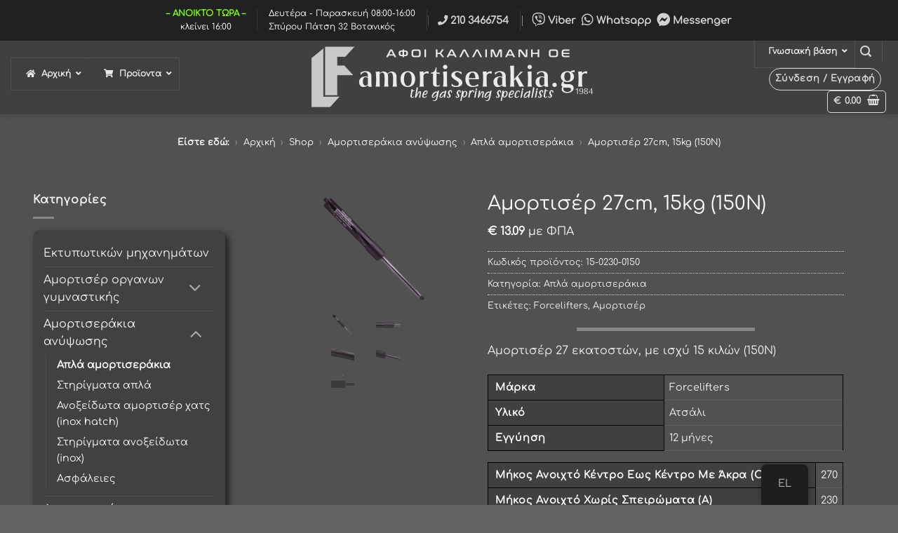

--- FILE ---
content_type: text/html; charset=UTF-8
request_url: https://amortiserakia.gr/product/15-0230-0150/
body_size: 99333
content:
<!DOCTYPE html>
<html dir="ltr" lang="el" prefix="og: https://ogp.me/ns#" class="loading-site no-js">
<head>
	<meta charset="UTF-8" />
	<link rel="profile" href="http://gmpg.org/xfn/11" />
	<link rel="pingback" href="https://amortiserakia.gr/xmlrpc.php" />

	<script>(function(html){html.className = html.className.replace(/\bno-js\b/,'js')})(document.documentElement);</script>
<title>Αμορτισέρ 27 εκατοστά, 15 κιλά (150Ν)</title>
<style id="wpr-usedcss">img:is([sizes=auto i],[sizes^="auto," i]){contain-intrinsic-size:3000px 1500px}:root{--wp-admin-theme-color:#007cba;--wp-admin-theme-color--rgb:0,124,186;--wp-admin-theme-color-darker-10:#006ba1;--wp-admin-theme-color-darker-10--rgb:0,107,161;--wp-admin-theme-color-darker-20:#005a87;--wp-admin-theme-color-darker-20--rgb:0,90,135;--wp-admin-border-width-focus:2px;--wp-block-synced-color:#7a00df;--wp-block-synced-color--rgb:122,0,223;--wp-bound-block-color:var(--wp-block-synced-color)}@media (min-resolution:192dpi){:root{--wp-admin-border-width-focus:1.5px}}:root{--wp--preset--font-size--normal:16px;--wp--preset--font-size--huge:42px}.screen-reader-text{border:0;clip-path:inset(50%);height:1px;margin:-1px;overflow:hidden;padding:0;position:absolute;width:1px;word-wrap:normal!important}.screen-reader-text:focus{background-color:#ddd;clip-path:none;color:#444;display:block;font-size:1em;height:auto;left:5px;line-height:normal;padding:15px 23px 14px;text-decoration:none;top:5px;width:auto;z-index:100000}html :where(.has-border-color){border-style:solid}html :where([style*=border-top-color]){border-top-style:solid}html :where([style*=border-right-color]){border-right-style:solid}html :where([style*=border-bottom-color]){border-bottom-style:solid}html :where([style*=border-left-color]){border-left-style:solid}html :where([style*=border-width]){border-style:solid}html :where([style*=border-top-width]){border-top-style:solid}html :where([style*=border-right-width]){border-right-style:solid}html :where([style*=border-bottom-width]){border-bottom-style:solid}html :where([style*=border-left-width]){border-left-style:solid}html :where(img[class*=wp-image-]){height:auto;max-width:100%}:where(figure){margin:0 0 1em}html :where(.is-position-sticky){--wp-admin--admin-bar--position-offset:var(--wp-admin--admin-bar--height,0px)}@media screen and (max-width:600px){html :where(.is-position-sticky){--wp-admin--admin-bar--position-offset:0px}}:root{--fa-font-solid:normal 900 1em/1 "Font Awesome 6 Solid";--fa-font-regular:normal 400 1em/1 "Font Awesome 6 Regular";--fa-font-light:normal 300 1em/1 "Font Awesome 6 Light";--fa-font-thin:normal 100 1em/1 "Font Awesome 6 Thin";--fa-font-duotone:normal 900 1em/1 "Font Awesome 6 Duotone";--fa-font-sharp-solid:normal 900 1em/1 "Font Awesome 6 Sharp";--fa-font-sharp-regular:normal 400 1em/1 "Font Awesome 6 Sharp";--fa-font-sharp-light:normal 300 1em/1 "Font Awesome 6 Sharp";--fa-font-brands:normal 400 1em/1 "Font Awesome 6 Brands"}.opening-hours-conditional.hide{display:none}.opening-hours.start .hours{text-align:start}.opening-hours.end .hours{text-align:end}.opening-hours.right .hours,.rtl .opening-hours.left .hours{text-align:right}.opening-hours.left .hours,.rtl .opening-hours.right .hours{text-align:left}.opening-hours.center .hours{text-align:center}.opening-hours.uppercase .hours{text-transform:uppercase}.opening-hours th{white-space:nowrap}.woocommerce img.pswp__img,.woocommerce-page img.pswp__img{max-width:none}button.pswp__button{box-shadow:none!important;background-image:var(--wpr-bg-b75ab92f-65f6-47e4-b4be-7fe922b59b58)!important}button.pswp__button,button.pswp__button--arrow--left::before,button.pswp__button--arrow--right::before,button.pswp__button:hover{background-color:transparent!important}button.pswp__button--arrow--left,button.pswp__button--arrow--left:hover,button.pswp__button--arrow--right,button.pswp__button--arrow--right:hover{background-image:none!important}button.pswp__button--close:hover{background-position:0 -44px}button.pswp__button--zoom:hover{background-position:-88px 0}.pswp{display:none;position:absolute;width:100%;height:100%;left:0;top:0;overflow:hidden;-ms-touch-action:none;touch-action:none;z-index:1500;-webkit-text-size-adjust:100%;-webkit-backface-visibility:hidden;outline:0}.pswp *{-webkit-box-sizing:border-box;box-sizing:border-box}.pswp img{max-width:none}.admin-bar .pswp{height:calc(100% - 32px);top:32px}@media screen and (max-width:782px){.admin-bar .pswp{height:calc(100% - 46px);top:46px}}.pswp--animate_opacity{opacity:.001;will-change:opacity;-webkit-transition:opacity 333ms cubic-bezier(.4,0,.22,1);transition:opacity 333ms cubic-bezier(.4,0,.22,1)}.pswp--open{display:block}.pswp--zoom-allowed .pswp__img{cursor:-webkit-zoom-in;cursor:-moz-zoom-in;cursor:zoom-in}.pswp--zoomed-in .pswp__img{cursor:-webkit-grab;cursor:-moz-grab;cursor:grab}.pswp--dragging .pswp__img{cursor:-webkit-grabbing;cursor:-moz-grabbing;cursor:grabbing}.pswp__bg{position:absolute;left:0;top:0;width:100%;height:100%;background:#000;opacity:0;-webkit-transform:translateZ(0);transform:translateZ(0);-webkit-backface-visibility:hidden;will-change:opacity}.pswp__scroll-wrap{position:absolute;left:0;top:0;width:100%;height:100%;overflow:hidden}.pswp__container,.pswp__zoom-wrap{-ms-touch-action:none;touch-action:none;position:absolute;left:0;right:0;top:0;bottom:0}.pswp__container,.pswp__img{-webkit-user-select:none;-moz-user-select:none;-ms-user-select:none;user-select:none;-webkit-tap-highlight-color:transparent;-webkit-touch-callout:none}.pswp__zoom-wrap{position:absolute;width:100%;-webkit-transform-origin:left top;-ms-transform-origin:left top;transform-origin:left top;-webkit-transition:-webkit-transform 333ms cubic-bezier(.4,0,.22,1);transition:transform 333ms cubic-bezier(.4,0,.22,1)}.pswp__bg{will-change:opacity;-webkit-transition:opacity 333ms cubic-bezier(.4,0,.22,1);transition:opacity 333ms cubic-bezier(.4,0,.22,1)}.pswp--animated-in .pswp__bg,.pswp--animated-in .pswp__zoom-wrap{-webkit-transition:none;transition:none}.pswp__container,.pswp__zoom-wrap{-webkit-backface-visibility:hidden}.pswp__item{position:absolute;left:0;right:0;top:0;bottom:0;overflow:hidden}.pswp__img{position:absolute;width:auto;height:auto;top:0;left:0}.pswp__img--placeholder{-webkit-backface-visibility:hidden}.pswp__img--placeholder--blank{background:#222}.pswp--ie .pswp__img{width:100%!important;height:auto!important;left:0;top:0}.pswp__error-msg{position:absolute;left:0;top:50%;width:100%;text-align:center;font-size:14px;line-height:16px;margin-top:-8px;color:#ccc}.pswp__error-msg a{color:#ccc;text-decoration:underline}.pswp__button{width:44px;height:44px;position:relative;background:0 0;cursor:pointer;overflow:visible;-webkit-appearance:none;display:block;border:0;padding:0;margin:0;float:left;opacity:.75;-webkit-transition:opacity .2s;transition:opacity .2s;-webkit-box-shadow:none;box-shadow:none}.pswp__button:focus,.pswp__button:hover{opacity:1}.pswp__button:active{outline:0;opacity:.9}.pswp__button::-moz-focus-inner{padding:0;border:0}.pswp__ui--over-close .pswp__button--close{opacity:1}.pswp__button,.pswp__button--arrow--left:before,.pswp__button--arrow--right:before{background:var(--wpr-bg-bc4934df-a0ea-48c6-a5e3-75998d1fcec5) no-repeat;background-size:264px 88px;width:44px;height:44px}@media (-webkit-min-device-pixel-ratio:1.1),(-webkit-min-device-pixel-ratio:1.09375),(min-resolution:105dpi),(min-resolution:1.1dppx){.pswp--svg .pswp__button,.pswp--svg .pswp__button--arrow--left:before,.pswp--svg .pswp__button--arrow--right:before{background-image:var(--wpr-bg-89453774-4565-4f85-bd04-be6c8a315a28)}.pswp--svg .pswp__button--arrow--left,.pswp--svg .pswp__button--arrow--right{background:0 0}}.pswp__button--close{background-position:0 -44px}.pswp__button--share{background-position:-44px -44px}.pswp__button--fs{display:none}.pswp--supports-fs .pswp__button--fs{display:block}.pswp--fs .pswp__button--fs{background-position:-44px 0}.pswp__button--zoom{display:none;background-position:-88px 0}.pswp--zoom-allowed .pswp__button--zoom{display:block}.pswp--zoomed-in .pswp__button--zoom{background-position:-132px 0}.pswp--touch .pswp__button--arrow--left,.pswp--touch .pswp__button--arrow--right{visibility:hidden}.pswp__button--arrow--left,.pswp__button--arrow--right{background:0 0;top:50%;margin-top:-50px;width:70px;height:100px;position:absolute}.pswp__button--arrow--left{left:0}.pswp__button--arrow--right{right:0}.pswp__button--arrow--left:before,.pswp__button--arrow--right:before{content:'';top:35px;background-color:rgba(0,0,0,.3);height:30px;width:32px;position:absolute}.pswp__button--arrow--left:before{left:6px;background-position:-138px -44px}.pswp__button--arrow--right:before{right:6px;background-position:-94px -44px}.pswp__counter,.pswp__share-modal{-webkit-user-select:none;-moz-user-select:none;-ms-user-select:none;user-select:none}.pswp__share-modal{display:block;background:rgba(0,0,0,.5);width:100%;height:100%;top:0;left:0;padding:10px;position:absolute;z-index:1600;opacity:0;-webkit-transition:opacity .25s ease-out;transition:opacity .25s ease-out;-webkit-backface-visibility:hidden;will-change:opacity}.pswp__share-modal--hidden{display:none}.pswp__share-tooltip{z-index:1620;position:absolute;background:#fff;top:56px;border-radius:2px;display:block;width:auto;right:44px;-webkit-box-shadow:0 2px 5px rgba(0,0,0,.25);box-shadow:0 2px 5px rgba(0,0,0,.25);-webkit-transform:translateY(6px);-ms-transform:translateY(6px);transform:translateY(6px);-webkit-transition:-webkit-transform .25s;transition:transform .25s;-webkit-backface-visibility:hidden;will-change:transform}.pswp__share-tooltip a{display:block;padding:8px 12px;color:#000;text-decoration:none;font-size:14px;line-height:18px}.pswp__share-tooltip a:hover{text-decoration:none;color:#000}.pswp__share-tooltip a:first-child{border-radius:2px 2px 0 0}.pswp__share-tooltip a:last-child{border-radius:0 0 2px 2px}.pswp__share-modal--fade-in{opacity:1}.pswp__share-modal--fade-in .pswp__share-tooltip{-webkit-transform:translateY(0);-ms-transform:translateY(0);transform:translateY(0)}.pswp--touch .pswp__share-tooltip a{padding:16px 12px}.pswp__counter{position:relative;left:0;top:0;height:44px;font-size:13px;line-height:44px;color:#fff;opacity:.75;padding:0 10px;margin-inline-end:auto}.pswp__caption{position:absolute;left:0;bottom:0;width:100%;min-height:44px}.pswp__caption small{font-size:11px;color:#bbb}.pswp__caption__center{text-align:left;max-width:420px;margin:0 auto;font-size:13px;padding:10px;line-height:20px;color:#ccc}.pswp__caption--empty{display:none}.pswp__caption--fake{visibility:hidden}.pswp__preloader{width:44px;height:44px;position:absolute;top:0;left:50%;margin-left:-22px;opacity:0;-webkit-transition:opacity .25s ease-out;transition:opacity .25s ease-out;will-change:opacity;direction:ltr}.pswp__preloader__icn{width:20px;height:20px;margin:12px}.pswp__preloader--active{opacity:1}.pswp__preloader--active .pswp__preloader__icn{background:var(--wpr-bg-1b4b2361-4166-4a9e-9895-d636a0cfd46c) no-repeat}.pswp--css_animation .pswp__preloader--active{opacity:1}.pswp--css_animation .pswp__preloader--active .pswp__preloader__icn{-webkit-animation:.5s linear infinite clockwise;animation:.5s linear infinite clockwise}.pswp--css_animation .pswp__preloader--active .pswp__preloader__donut{-webkit-animation:1s cubic-bezier(.4,0,.22,1) infinite donut-rotate;animation:1s cubic-bezier(.4,0,.22,1) infinite donut-rotate}.pswp--css_animation .pswp__preloader__icn{background:0 0;opacity:.75;width:14px;height:14px;position:absolute;left:15px;top:15px;margin:0}.pswp--css_animation .pswp__preloader__cut{position:relative;width:7px;height:14px;overflow:hidden}.pswp--css_animation .pswp__preloader__donut{-webkit-box-sizing:border-box;box-sizing:border-box;width:14px;height:14px;border:2px solid #fff;border-radius:50%;border-left-color:transparent;border-bottom-color:transparent;position:absolute;top:0;left:0;background:0 0;margin:0}@media screen and (max-width:1024px){.pswp__preloader{position:relative;left:auto;top:auto;margin:0;float:right}}@-webkit-keyframes clockwise{0%{-webkit-transform:rotate(0);transform:rotate(0)}100%{-webkit-transform:rotate(360deg);transform:rotate(360deg)}}@keyframes clockwise{0%{-webkit-transform:rotate(0);transform:rotate(0)}100%{-webkit-transform:rotate(360deg);transform:rotate(360deg)}}@-webkit-keyframes donut-rotate{0%{-webkit-transform:rotate(0);transform:rotate(0)}50%{-webkit-transform:rotate(-140deg);transform:rotate(-140deg)}100%{-webkit-transform:rotate(0);transform:rotate(0)}}@keyframes donut-rotate{0%{-webkit-transform:rotate(0);transform:rotate(0)}50%{-webkit-transform:rotate(-140deg);transform:rotate(-140deg)}100%{-webkit-transform:rotate(0);transform:rotate(0)}}.pswp__ui{-webkit-font-smoothing:auto;visibility:visible;opacity:1;z-index:1550}.pswp__top-bar{position:absolute;left:0;top:0;height:44px;width:100%;display:flex;justify-content:flex-end}.pswp--has_mouse .pswp__button--arrow--left,.pswp--has_mouse .pswp__button--arrow--right,.pswp__caption,.pswp__top-bar{-webkit-backface-visibility:hidden;will-change:opacity;-webkit-transition:opacity 333ms cubic-bezier(.4,0,.22,1);transition:opacity 333ms cubic-bezier(.4,0,.22,1)}.pswp--has_mouse .pswp__button--arrow--left,.pswp--has_mouse .pswp__button--arrow--right{visibility:visible}.pswp__caption,.pswp__top-bar{background-color:rgba(0,0,0,.5)}.pswp__ui--fit .pswp__caption,.pswp__ui--fit .pswp__top-bar{background-color:rgba(0,0,0,.3)}.pswp__ui--idle .pswp__top-bar{opacity:0}.pswp__ui--idle .pswp__button--arrow--left,.pswp__ui--idle .pswp__button--arrow--right{opacity:0}.pswp__ui--hidden .pswp__button--arrow--left,.pswp__ui--hidden .pswp__button--arrow--right,.pswp__ui--hidden .pswp__caption,.pswp__ui--hidden .pswp__top-bar{opacity:.001}.pswp__ui--one-slide .pswp__button--arrow--left,.pswp__ui--one-slide .pswp__button--arrow--right,.pswp__ui--one-slide .pswp__counter{display:none}.pswp__element--disabled{display:none!important}.pswp--minimal--dark .pswp__top-bar{background:0 0}.woocommerce form .form-row .required{visibility:visible}.trp-language-switcher-container.trp-floater-ls-names.trp-bottom-right.trp-color-light{min-width:200px}.trp-language-switcher-container.trp-floater-ls-names.trp-bottom-right.trp-color-dark{min-width:200px}.trp-language-switcher-container.trp-floater-ls-names.trp-top-right.trp-color-light{min-width:200px}.trp-language-switcher-container.trp-floater-ls-names.trp-top-right.trp-color-dark{min-width:200px}.trp-language-switcher-container.trp-floater-ls-names.trp-bottom-left.trp-color-light{min-width:200px}.trp-language-switcher-container.trp-floater-ls-names.trp-bottom-left.trp-color-dark{min-width:200px}.trp-language-switcher-container.trp-floater-ls-names.trp-top-left.trp-color-light{min-width:200px}.trp-language-switcher-container.trp-floater-ls-names.trp-top-left.trp-color-dark{min-width:200px}#trp-floater-ls.trp-language-switcher-container.trp-floater-ls-flags.trp-top-left.trp-color-dark.trp-poweredby:hover{position:fixed;z-index:9999999;top:0;bottom:auto;display:block;width:192px;height:auto;border-radius:0 0 8px 8px;box-shadow:0 0 8px rgba(0,0,0,.25)}#trp-floater-ls.trp-language-switcher-container.trp-floater-ls-flags.trp-top-left.trp-color-light.trp-poweredby:hover{position:fixed;z-index:9999999;top:0;bottom:auto;display:block;width:192px;height:auto;border-radius:0 0 8px 8px;box-shadow:0 0 8px rgba(0,0,0,.25)}#trp-floater-ls.trp-language-switcher-container.trp-floater-ls-flags.trp-top-right.trp-color-dark.trp-poweredby:hover{position:fixed;z-index:9999999;top:0;bottom:auto;display:block;width:192px;height:auto;border-radius:0 0 8px 8px;box-shadow:0 0 8px rgba(0,0,0,.25)}#trp-floater-ls.trp-language-switcher-container.trp-floater-ls-flags.trp-top-right.trp-color-light.trp-poweredby:hover{position:fixed;z-index:9999999;top:0;bottom:auto;display:block;width:192px;height:auto;border-radius:0 0 8px 8px;box-shadow:0 0 8px rgba(0,0,0,.25)}#trp-floater-ls-current-language .trp-floater-ls-disabled-language.trp-ls-disabled-language{margin-top:6px}#trp-floater-ls-language-list .trp-language-wrap.trp-floater-ls-disabled-language.trp-ls-disabled-language:hover{padding:0;width:auto}#trp-floater-ls .trp-language-switcher-container.trp-floater-ls-codes.trp-top-left.trp-color-light.trp-poweredby.trp-with-flags.trp-floater-ls-disabled-language.trp-ls-disabled-language.trp-floater-ls-disabled-language.trp-ls-disabled-language{margin-bottom:10px;margin-top:0}#trp-floater-ls{position:fixed;z-index:9999999;bottom:0;display:block;overflow:hidden;height:58px;text-align:center;box-shadow:0 0 8px rgba(0,0,0,.25)}.trp-floater-ls-disabled-language.trp-ls-disabled-language{width:auto}#trp-floater-ls:hover{position:fixed;z-index:9999999;bottom:0;display:block;height:auto;border-radius:8px 8px 0 0;box-shadow:0 0 8px rgba(0,0,0,.25)}#trp-floater-ls.trp-color-dark{background:#1e1e1e;box-shadow:0 0 8px rgba(0,0,0,.25);border-radius:8px 8px 0 0}.trp-language-switcher-container.trp-floater-ls-codes.trp-bottom-right.trp-color-light.trp-poweredby:hover{width:192px}.trp-language-switcher-container.trp-floater-ls-codes.trp-bottom-right.trp-color-dark.trp-poweredby:hover{width:192px}#trp-floater-ls.trp-bottom-right{top:auto;bottom:0;right:10%}@media screen and (max-width:1000px){#trp-floater-ls-language-list{display:flex;flex-direction:column}.trp-language-switcher-container.trp-floater-ls-names.trp-bottom-right.trp-color-light.trp-poweredby{right:10%;min-width:105px}.trp-language-switcher-container.trp-floater-ls-names.trp-bottom-left.trp-color-light.trp-poweredby{left:10%;min-width:105px}.trp-language-switcher-container.trp-floater-ls-names.trp-bottom-right.trp-color-dark.trp-poweredby{right:10%;min-width:105px}.trp-language-switcher-container.trp-floater-ls-names.trp-bottom-left.trp-color-dark.trp-poweredby{left:10%;min-width:105px}.trp-language-switcher-container.trp-floater-ls-codes.trp-bottom-right.trp-color-dark.trp-poweredby{right:10%;min-width:66px}.trp-language-switcher-container.trp-floater-ls-codes.trp-bottom-left.trp-color-dark.trp-poweredby{left:10%;min-width:66px}.trp-language-switcher-container.trp-floater-ls-codes.trp-bottom-right.trp-color-light.trp-poweredby{right:10%;min-width:66px}.trp-language-switcher-container.trp-floater-ls-codes.trp-bottom-left.trp-color-light.trp-poweredby{left:10%;min-width:66px}.trp-language-switcher-container.trp-floater-ls-flags.trp-bottom-right.trp-color-dark.trp-poweredby{right:10%;min-width:105px}.trp-language-switcher-container.trp-floater-ls-flags.trp-bottom-left.trp-color-dark.trp-poweredby{left:10%;min-width:105px}.trp-language-switcher-container.trp-floater-ls-flags.trp-bottom-right.trp-color-light.trp-poweredby{right:10%;min-width:105px}.trp-language-switcher-container.trp-floater-ls-flags.trp-bottom-left.trp-color-light.trp-poweredby{left:10%;min-width:105px}.trp-language-switcher-container.trp-floater-ls-names.trp-bottom-right.trp-color-light{right:10%;min-width:105px}.trp-language-switcher-container.trp-floater-ls-names.trp-bottom-left.trp-color-light{left:10%;min-width:105px}.trp-language-switcher-container.trp-floater-ls-names.trp-bottom-right.trp-color-dark{right:10%;min-width:105px}.trp-language-switcher-container.trp-floater-ls-names.trp-bottom-left.trp-color-dark{left:10%;min-width:105px}.trp-language-switcher-container.trp-floater-ls-codes.trp-bottom-right.trp-color-dark{right:10%;min-width:66px}.trp-language-switcher-container.trp-floater-ls-codes.trp-bottom-left.trp-color-dark{left:10%;min-width:66px}.trp-language-switcher-container.trp-floater-ls-codes.trp-bottom-right.trp-color-light{right:10%;min-width:66px}.trp-language-switcher-container.trp-floater-ls-codes.trp-bottom-left.trp-color-light{left:10%;min-width:66px}.trp-language-switcher-container.trp-floater-ls-flags.trp-bottom-right.trp-color-dark{right:10%;min-width:60px}.trp-language-switcher-container.trp-floater-ls-flags.trp-bottom-left.trp-color-dark{left:10%;min-width:60px}.trp-language-switcher-container.trp-floater-ls-flags.trp-bottom-right.trp-color-light{right:10%;min-width:60px}.trp-language-switcher-container.trp-floater-ls-flags.trp-bottom-left.trp-color-light{left:10%;min-width:60px}}@media screen and (max-width:500px){#trp-floater-ls-language-list{display:flex;flex-direction:column}#trp-floater-ls:hover .trp-language-wrap a.trp-floater-ls-disabled-language{margin-top:0}.trp-floater-ls-disabled-language{margin-top:0!important;padding-top:16px!important}.trp-language-switcher-container.trp-floater-ls-names.trp-bottom-right.trp-color-light.trp-poweredby{right:10%;min-width:105px}.trp-language-switcher-container.trp-floater-ls-names.trp-bottom-left.trp-color-light.trp-poweredby{left:10%;min-width:105px}.trp-language-switcher-container.trp-floater-ls-names.trp-bottom-right.trp-color-dark.trp-poweredby{right:10%;min-width:105px}.trp-language-switcher-container.trp-floater-ls-names.trp-bottom-left.trp-color-dark.trp-poweredby{left:10%;min-width:105px}.trp-language-switcher-container.trp-floater-ls-codes.trp-bottom-right.trp-color-dark.trp-poweredby{right:10%;min-width:66px}.trp-language-switcher-container.trp-floater-ls-codes.trp-bottom-left.trp-color-dark.trp-poweredby{left:10%;min-width:66px}.trp-language-switcher-container.trp-floater-ls-codes.trp-bottom-right.trp-color-light.trp-poweredby{right:10%;min-width:66px}.trp-language-switcher-container.trp-floater-ls-codes.trp-bottom-left.trp-color-light.trp-poweredby{left:10%;min-width:66px}.trp-language-switcher-container.trp-floater-ls-flags.trp-bottom-right.trp-color-dark.trp-poweredby{right:10%;min-width:60px}.trp-language-switcher-container.trp-floater-ls-flags.trp-bottom-left.trp-color-dark.trp-poweredby{left:10%;min-width:60px}.trp-language-switcher-container.trp-floater-ls-flags.trp-bottom-right.trp-color-light.trp-poweredby{right:10%;min-width:60px}.trp-language-switcher-container.trp-floater-ls-flags.trp-bottom-left.trp-color-light.trp-poweredby{left:10%;min-width:60px}.trp-language-switcher-container.trp-floater-ls-names.trp-bottom-right.trp-color-light{right:10%;min-width:105px}.trp-language-switcher-container.trp-floater-ls-names.trp-bottom-left.trp-color-light{left:10%;min-width:105px}.trp-language-switcher-container.trp-floater-ls-names.trp-bottom-right.trp-color-dark{right:10%;min-width:105px}.trp-language-switcher-container.trp-floater-ls-names.trp-bottom-left.trp-color-dark{left:10%;min-width:105px}.trp-language-switcher-container.trp-floater-ls-codes.trp-bottom-right.trp-color-dark{right:10%;min-width:66px}.trp-language-switcher-container.trp-floater-ls-codes.trp-bottom-left.trp-color-dark{left:10%;min-width:66px}.trp-language-switcher-container.trp-floater-ls-codes.trp-bottom-right.trp-color-light{right:10%;min-width:66px}.trp-language-switcher-container.trp-floater-ls-codes.trp-bottom-left.trp-color-light{left:10%;min-width:66px}.trp-language-switcher-container.trp-floater-ls-flags.trp-bottom-right.trp-color-dark{right:10%;min-width:60px}.trp-language-switcher-container.trp-floater-ls-flags.trp-bottom-left.trp-color-dark{left:10%;min-width:60px}.trp-language-switcher-container.trp-floater-ls-flags.trp-bottom-right.trp-color-light{right:10%;min-width:60px}.trp-language-switcher-container.trp-floater-ls-flags.trp-bottom-left.trp-color-light{left:10%;min-width:60px}}#trp-floater-ls.trp-floater-ls-codes #trp-floater-ls-current-language a,#trp-floater-ls.trp-floater-ls-codes #trp-floater-ls-language-list{text-align:center;margin-top:6px}#trp-floater-ls-language-list{display:none}#trp-floater-ls .trp-language-wrap.trp-language-wrap-bottom{padding:11px}#trp-floater-ls:focus #trp-floater-ls-current-language,#trp-floater-ls:hover #trp-floater-ls-current-language{display:none}#trp-floater-ls:focus #trp-floater-ls-language-list,#trp-floater-ls:hover #trp-floater-ls-language-list{display:block}#trp-floater-ls-current-language a{display:block;padding:10px 12px;font-size:90%}.trp-language-wrap a{display:block;padding:10px 12px;font-size:90%}#trp-floater-ls-current-language .trp-floater-ls-disabled-language.trp-ls-disabled-language{display:block;padding:10px 24px;font-size:90%}#trp-floater-ls-current-language,#trp-floater-ls-language-list{text-align:left}#trp-floater-ls-current-language{display:block;width:100%;height:100%}.trp-language-switcher-container.trp-floater-ls-flags.trp-bottom-left.trp-color-dark #trp-floater-ls-current-language,.trp-language-switcher-container.trp-floater-ls-flags.trp-bottom-left.trp-color-dark.trp-poweredby #trp-floater-ls-current-language,.trp-language-switcher-container.trp-floater-ls-flags.trp-bottom-left.trp-color-light.trp-poweredby #trp-floater-ls-current-language,.trp-language-switcher-container.trp-floater-ls-flags.trp-bottom-right.trp-color-dark #trp-floater-ls-current-language,.trp-language-switcher-container.trp-floater-ls-flags.trp-bottom-right.trp-color-dark.trp-poweredby #trp-floater-ls-current-language,.trp-language-switcher-container.trp-floater-ls-flags.trp-bottom-right.trp-color-light #trp-floater-ls-current-language,.trp-language-switcher-container.trp-floater-ls-flags.trp-bottom-right.trp-color-light.trp-poweredby #trp-floater-ls-current-language,.trp-language-switcher-container.trp-floater-ls-flags.trp-top-left.trp-color-dark #trp-floater-ls-current-language,.trp-language-switcher-container.trp-floater-ls-flags.trp-top-left.trp-color-dark.trp-poweredby #trp-floater-ls-current-language,.trp-language-switcher-container.trp-floater-ls-flags.trp-top-left.trp-color-light #trp-floater-ls-current-language,.trp-language-switcher-container.trp-floater-ls-flags.trp-top-left.trp-color-light.trp-poweredby #trp-floater-ls-current-language,.trp-language-switcher-container.trp-floater-ls-flags.trp-top-right.trp-color-dark #trp-floater-ls-current-language,.trp-language-switcher-container.trp-floater-ls-flags.trp-top-right.trp-color-dark.trp-poweredby #trp-floater-ls-current-language,.trp-language-switcher-container.trp-floater-ls-flags.trp-top-right.trp-color-light #trp-floater-ls-current-language,.trp-language-switcher-container.trp-floater-ls-flags.trp-top-right.trp-color-light.trp-poweredby #trp-floater-ls-current-language{display:block;width:100%;height:100%;padding-top:3px}.trp-language-switcher-container.trp-floater-ls-flags.trp-top-left .trp-language-wrap,.trp-language-switcher-container.trp-floater-ls-flags.trp-top-right .trp-language-wrap{padding:9px!important}.trp-language-switcher-container.trp-floater-ls-codes.trp-top-left .trp-language-wrap,.trp-language-switcher-container.trp-floater-ls-codes.trp-top-right .trp-language-wrap{padding:0 9px 9px!important}.trp-language-switcher-container.trp-floater-ls-codes.trp-bottom-left .trp-language-wrap,.trp-language-switcher-container.trp-floater-ls-codes.trp-bottom-right .trp-language-wrap{padding:9px 9px 6px!important}.trp-language-switcher-container.trp-floater-ls-names.trp-top-left .trp-language-wrap,.trp-language-switcher-container.trp-floater-ls-names.trp-top-right .trp-language-wrap{padding:0 12px 12px!important}.trp-language-switcher-container.trp-floater-ls-names.trp-bottom-left .trp-language-wrap,.trp-language-switcher-container.trp-floater-ls-names.trp-bottom-right .trp-language-wrap{padding:12px 12px 6px!important}#trp-floater-ls div:not(#trp-floater-poweredby)>a{display:flex!important;flex-direction:row;flex-wrap:wrap;align-items:center}.trp-color-dark #trp-floater-ls-current-language a,.trp-color-dark #trp-floater-ls-language-list a{color:#bdbdbd}.trp-color-dark #trp-floater-ls-current-language a,.trp-color-dark #trp-floater-ls-language-list a{display:block;width:auto;overflow:hidden;text-overflow:ellipsis;white-space:nowrap}.trp-color-dark #trp-floater-ls-language-list .trp-language-wrap a:hover{color:#fff;background:#4f4f4f;border-radius:2px}.trp-floater-ls-disabled-language{margin-top:6px}#trp-floater-ls .trp-floater-ls-disabled-language{pointer-events:none;cursor:default}#trp-floater-ls a{text-decoration:none}#trp-floater-ls-language-list{max-height:300px;overflow-y:auto}.trp-language-switcher{height:42px;position:relative;box-sizing:border-box;width:200px;text-overflow:ellipsis;white-space:nowrap}.trp-language-switcher>div{box-sizing:border-box;padding:4px 20px 3px 13px;border:1.5px solid #949494;border-radius:2px;background-image:var(--wpr-bg-2eb64be0-360c-4610-921f-c8a4db26f804);background-repeat:no-repeat;background-position:calc(100% - 20px) calc(1em + 2px),calc(100% - 3px) calc(1em + 0px);background-size:8px 8px,8px 8px;background-repeat:no-repeat;background-color:#fff}.trp-language-switcher>div:hover{background-image:none}.trp-language-switcher>div>a{display:block;padding:7px 12px;border-radius:3px;text-decoration:none;color:#1e1e1e;font-style:normal;font-weight:400;font-size:16px}.trp-language-switcher>div>a:hover{background:#f0f0f0;border-radius:2px}.trp-language-switcher>div>a.trp-ls-shortcode-disabled-language{cursor:default}.trp-language-switcher>div>a.trp-ls-shortcode-disabled-language:hover{background:0 0}.trp-language-switcher>div>a>img{display:inline;margin:0 3px;width:18px;height:12px;border-radius:0}.trp-language-switcher .trp-ls-shortcode-current-language{display:inline-block}.trp-language-switcher:focus .trp-ls-shortcode-current-language,.trp-language-switcher:hover .trp-ls-shortcode-current-language{visibility:hidden}.trp-language-switcher .trp-ls-shortcode-language{display:inline-block;height:1px;overflow:hidden;visibility:hidden;z-index:1;max-height:250px;overflow-y:auto;left:0;top:0;min-height:auto}.trp-language-switcher:focus .trp-ls-shortcode-language,.trp-language-switcher:hover .trp-ls-shortcode-language{visibility:visible;max-height:250px;padding:4px 13px;height:auto;overflow-y:auto;position:absolute;left:0;top:0;display:inline-block!important;min-height:auto}@font-face{font-family:"Font Awesome 6 Brands";font-style:normal;font-weight:400;font-display:swap;src:url(https://cdnjs.cloudflare.com/ajax/libs/font-awesome/6.2.1/webfonts/fa-brands-400.woff2) format("woff2"),url(https://cdnjs.cloudflare.com/ajax/libs/font-awesome/6.2.1/webfonts/fa-brands-400.ttf) format("truetype")}@font-face{font-family:"Font Awesome 6 Free";font-style:normal;font-weight:400;font-display:swap;src:url(https://cdnjs.cloudflare.com/ajax/libs/font-awesome/6.2.1/webfonts/fa-regular-400.woff2) format("woff2"),url(https://cdnjs.cloudflare.com/ajax/libs/font-awesome/6.2.1/webfonts/fa-regular-400.ttf) format("truetype")}@font-face{font-family:"Font Awesome 6 Free";font-style:normal;font-weight:900;font-display:swap;src:url(https://cdnjs.cloudflare.com/ajax/libs/font-awesome/6.2.1/webfonts/fa-solid-900.woff2) format("woff2"),url(https://cdnjs.cloudflare.com/ajax/libs/font-awesome/6.2.1/webfonts/fa-solid-900.ttf) format("truetype")}@font-face{font-family:"Font Awesome 5 Brands";font-display:swap;font-weight:400;src:url(https://cdnjs.cloudflare.com/ajax/libs/font-awesome/6.2.1/webfonts/fa-brands-400.woff2) format("woff2"),url(https://cdnjs.cloudflare.com/ajax/libs/font-awesome/6.2.1/webfonts/fa-brands-400.ttf) format("truetype")}@font-face{font-family:"Font Awesome 5 Free";font-display:swap;font-weight:900;src:url(https://cdnjs.cloudflare.com/ajax/libs/font-awesome/6.2.1/webfonts/fa-solid-900.woff2) format("woff2"),url(https://cdnjs.cloudflare.com/ajax/libs/font-awesome/6.2.1/webfonts/fa-solid-900.ttf) format("truetype")}@font-face{font-family:"Font Awesome 5 Free";font-display:swap;font-weight:400;src:url(https://cdnjs.cloudflare.com/ajax/libs/font-awesome/6.2.1/webfonts/fa-regular-400.woff2) format("woff2"),url(https://cdnjs.cloudflare.com/ajax/libs/font-awesome/6.2.1/webfonts/fa-regular-400.ttf) format("truetype")}@font-face{font-family:FontAwesome;font-display:swap;src:url(https://cdnjs.cloudflare.com/ajax/libs/font-awesome/6.2.1/webfonts/fa-solid-900.woff2) format("woff2"),url(https://cdnjs.cloudflare.com/ajax/libs/font-awesome/6.2.1/webfonts/fa-solid-900.ttf) format("truetype")}@font-face{font-family:FontAwesome;font-display:swap;src:url(https://cdnjs.cloudflare.com/ajax/libs/font-awesome/6.2.1/webfonts/fa-brands-400.woff2) format("woff2"),url(https://cdnjs.cloudflare.com/ajax/libs/font-awesome/6.2.1/webfonts/fa-brands-400.ttf) format("truetype")}@font-face{font-family:FontAwesome;font-display:swap;src:url(https://cdnjs.cloudflare.com/ajax/libs/font-awesome/6.2.1/webfonts/fa-regular-400.woff2) format("woff2"),url(https://cdnjs.cloudflare.com/ajax/libs/font-awesome/6.2.1/webfonts/fa-regular-400.ttf) format("truetype");unicode-range:u+f003,u+f006,u+f014,u+f016-f017,u+f01a-f01b,u+f01d,u+f022,u+f03e,u+f044,u+f046,u+f05c-f05d,u+f06e,u+f070,u+f087-f088,u+f08a,u+f094,u+f096-f097,u+f09d,u+f0a0,u+f0a2,u+f0a4-f0a7,u+f0c5,u+f0c7,u+f0e5-f0e6,u+f0eb,u+f0f6-f0f8,u+f10c,u+f114-f115,u+f118-f11a,u+f11c-f11d,u+f133,u+f147,u+f14e,u+f150-f152,u+f185-f186,u+f18e,u+f190-f192,u+f196,u+f1c1-f1c9,u+f1d9,u+f1db,u+f1e3,u+f1ea,u+f1f7,u+f1f9,u+f20a,u+f247-f248,u+f24a,u+f24d,u+f255-f25b,u+f25d,u+f271-f274,u+f278,u+f27b,u+f28c,u+f28e,u+f29c,u+f2b5,u+f2b7,u+f2ba,u+f2bc,u+f2be,u+f2c0-f2c1,u+f2c3,u+f2d0,u+f2d2,u+f2d4,u+f2dc}@font-face{font-family:"Font Awesome 5 Brands";font-style:normal;font-weight:400;font-display:swap;src:url(https://amortiserakia.gr/wp-content/plugins/woocommerce-product-tabs-pro/assets/fonts/font-awesome/fa-brands-400.eot);src:url(https://amortiserakia.gr/wp-content/plugins/woocommerce-product-tabs-pro/assets/fonts/font-awesome/fa-brands-400.eot?#iefix) format("embedded-opentype"),url(https://amortiserakia.gr/wp-content/plugins/woocommerce-product-tabs-pro/assets/fonts/font-awesome/fa-brands-400.woff2) format("woff2"),url(https://amortiserakia.gr/wp-content/plugins/woocommerce-product-tabs-pro/assets/fonts/font-awesome/fa-brands-400.woff) format("woff"),url(https://amortiserakia.gr/wp-content/plugins/woocommerce-product-tabs-pro/assets/fonts/font-awesome/fa-brands-400.ttf) format("truetype"),url(https://amortiserakia.gr/wp-content/plugins/woocommerce-product-tabs-pro/assets/fonts/font-awesome/fa-brands-400.svg#fontawesome) format("svg")}@font-face{font-family:"Font Awesome 5 Free";font-style:normal;font-weight:900;font-display:swap;src:url(https://amortiserakia.gr/wp-content/plugins/woocommerce-product-tabs-pro/assets/fonts/font-awesome/fa-solid-900.eot);src:url(https://amortiserakia.gr/wp-content/plugins/woocommerce-product-tabs-pro/assets/fonts/font-awesome/fa-solid-900.eot?#iefix) format("embedded-opentype"),url(https://amortiserakia.gr/wp-content/plugins/woocommerce-product-tabs-pro/assets/fonts/font-awesome/fa-solid-900.woff2) format("woff2"),url(https://amortiserakia.gr/wp-content/plugins/woocommerce-product-tabs-pro/assets/fonts/font-awesome/fa-solid-900.woff) format("woff"),url(https://amortiserakia.gr/wp-content/plugins/woocommerce-product-tabs-pro/assets/fonts/font-awesome/fa-solid-900.ttf) format("truetype"),url(https://amortiserakia.gr/wp-content/plugins/woocommerce-product-tabs-pro/assets/fonts/font-awesome/fa-solid-900.svg#fontawesome) format("svg")}.woocommerce-tabs.wpt-accordion .wc-tabs{display:none}.theme-flatsome .woocommerce-Tabs-panel{transition:all .3s}.wpt-accordion{margin-bottom:28px}.wpt-accordion .wpt-acc-title{border-top:1px solid #eee;cursor:pointer;font-size:19px;font-weight:500;margin-top:10px;padding-top:10px}.wpt-accordion .wpt-acc-title:first-of-type{border-top:inherit}@media screen and (max-width:767px){#tab-additional_information>h2:first-child,#tab-description>h2:first-child,#tab-reviews>h2:first-child{display:none!important}}.fa-brands,.fa-regular,.fa-solid,.fab,.fas{-moz-osx-font-smoothing:grayscale;-webkit-font-smoothing:antialiased;display:var(--fa-display,inline-block);font-style:normal;font-variant:normal;line-height:1;text-rendering:auto}.fa-regular,.fa-solid,.fas{font-family:"Font Awesome 6 Free"}.fa-brands,.fab{font-family:"Font Awesome 6 Brands"}.fa-lg{font-size:1.25em;line-height:.05em;vertical-align:-.075em}.fa-calendar-days:before{content:"\f073"}.fa-location-dot:before{content:"\f3c5"}:root{--fa-style-family-brands:"Font Awesome 6 Brands";--fa-font-brands:normal 400 1em/1 "Font Awesome 6 Brands"}@font-face{font-family:"Font Awesome 6 Brands";font-style:normal;font-weight:400;font-display:swap;src:url(https://use.fontawesome.com/releases/v6.4.0/webfonts/fa-brands-400.woff2) format("woff2"),url(https://use.fontawesome.com/releases/v6.4.0/webfonts/fa-brands-400.ttf) format("truetype")}.fa-brands,.fab{font-weight:400}:root{--fa-font-regular:normal 400 1em/1 "Font Awesome 6 Free"}@font-face{font-family:"Font Awesome 6 Free";font-style:normal;font-weight:400;font-display:swap;src:url(https://use.fontawesome.com/releases/v6.4.0/webfonts/fa-regular-400.woff2) format("woff2"),url(https://use.fontawesome.com/releases/v6.4.0/webfonts/fa-regular-400.ttf) format("truetype")}.fa-regular{font-weight:400}:root{--fa-style-family-classic:"Font Awesome 6 Free";--fa-font-solid:normal 900 1em/1 "Font Awesome 6 Free"}@font-face{font-family:"Font Awesome 6 Free";font-style:normal;font-weight:900;font-display:swap;src:url(https://use.fontawesome.com/releases/v6.4.0/webfonts/fa-solid-900.woff2) format("woff2"),url(https://use.fontawesome.com/releases/v6.4.0/webfonts/fa-solid-900.ttf) format("truetype")}.fa-solid,.fas{font-weight:900}@font-face{font-family:"Font Awesome 5 Brands";font-display:swap;font-weight:400;src:url(https://use.fontawesome.com/releases/v6.4.0/webfonts/fa-brands-400.woff2) format("woff2"),url(https://use.fontawesome.com/releases/v6.4.0/webfonts/fa-brands-400.ttf) format("truetype")}@font-face{font-family:"Font Awesome 5 Free";font-display:swap;font-weight:900;src:url(https://use.fontawesome.com/releases/v6.4.0/webfonts/fa-solid-900.woff2) format("woff2"),url(https://use.fontawesome.com/releases/v6.4.0/webfonts/fa-solid-900.ttf) format("truetype")}@font-face{font-family:"Font Awesome 5 Free";font-display:swap;font-weight:400;src:url(https://use.fontawesome.com/releases/v6.4.0/webfonts/fa-regular-400.woff2) format("woff2"),url(https://use.fontawesome.com/releases/v6.4.0/webfonts/fa-regular-400.ttf) format("truetype")}@font-face{font-family:FontAwesome;font-display:swap;src:url(https://use.fontawesome.com/releases/v6.4.0/webfonts/fa-solid-900.woff2) format("woff2"),url(https://use.fontawesome.com/releases/v6.4.0/webfonts/fa-solid-900.ttf) format("truetype")}@font-face{font-family:FontAwesome;font-display:swap;src:url(https://use.fontawesome.com/releases/v6.4.0/webfonts/fa-brands-400.woff2) format("woff2"),url(https://use.fontawesome.com/releases/v6.4.0/webfonts/fa-brands-400.ttf) format("truetype")}@font-face{font-family:FontAwesome;font-display:swap;src:url(https://use.fontawesome.com/releases/v6.4.0/webfonts/fa-regular-400.woff2) format("woff2"),url(https://use.fontawesome.com/releases/v6.4.0/webfonts/fa-regular-400.ttf) format("truetype");unicode-range:u+f003,u+f006,u+f014,u+f016-f017,u+f01a-f01b,u+f01d,u+f022,u+f03e,u+f044,u+f046,u+f05c-f05d,u+f06e,u+f070,u+f087-f088,u+f08a,u+f094,u+f096-f097,u+f09d,u+f0a0,u+f0a2,u+f0a4-f0a7,u+f0c5,u+f0c7,u+f0e5-f0e6,u+f0eb,u+f0f6-f0f8,u+f10c,u+f114-f115,u+f118-f11a,u+f11c-f11d,u+f133,u+f147,u+f14e,u+f150-f152,u+f185-f186,u+f18e,u+f190-f192,u+f196,u+f1c1-f1c9,u+f1d9,u+f1db,u+f1e3,u+f1ea,u+f1f7,u+f1f9,u+f20a,u+f247-f248,u+f24a,u+f24d,u+f255-f25b,u+f25d,u+f271-f274,u+f278,u+f27b,u+f28c,u+f28e,u+f29c,u+f2b5,u+f2b7,u+f2ba,u+f2bc,u+f2be,u+f2c0-f2c1,u+f2c3,u+f2d0,u+f2d2,u+f2d4,u+f2dc}.ux-swatch{align-items:center;box-shadow:0 0 0 1px #d5d5d5;cursor:pointer;display:flex;justify-content:center;position:relative;white-space:nowrap}.ux-swatch:hover:not(.selected):not(.disabled){box-shadow:0 0 0 1px #999}.ux-swatch.disabled{opacity:.5}.ux-swatches{--swatch-size-x-small:15px;--swatch-size-small:20px;--swatch-size-medium:30px;--swatch-size-large:45px;--swatch-size-x-large:70px;align-items:center;display:flex;flex-wrap:wrap;gap:10px;margin:5px 0}.ux-swatches__limiter{font-size:.8rem;line-height:unset;margin:0;min-height:unset;padding:2px}.has-hover .ux-swatch-active [class*=image-] img,.has-hover:hover .ux-swatch-active [class*=image-] img{filter:none;opacity:1;transform:none}.text-center .ux-swatches,.text-center .variations .label{justify-content:center}.text-right .ux-swatches,.text-right .variations .label{justify-content:flex-end}.text-center .ux-swatch+.ux-swatches__limiter,.text-right .ux-swatch+.ux-swatches__limiter{margin-left:0;margin-right:0}.wpce-processing{opacity:.4;position:relative}.wpce-processing,.wpce-processing *{cursor:progress!important;pointer-events:none!important}.wpce-processing::after{position:absolute;left:0;right:0;top:50%;transform:translateY(-50%);margin:auto;width:32px;height:32px;background-repeat:no-repeat;background-size:cover;background-image:var(--wpr-bg-c7218c92-ed96-4141-87fd-ad31b9553a74)}.wpce-invisible{visibility:hidden!important}.wpce-error input,.wpce-error select{border-color:#c00!important}.wpce-filter-widget-inner{position:relative;font-size:1em}.wpce-filter-widget-inner,.wpce-filter-widget-inner *{-webkit-box-sizing:border-box;-moz-box-sizing:border-box;box-sizing:border-box}.wpce-filter-widget-inner form{margin:0;position:unset}.wpce-filter-widget-inner .wpce-field{width:100%;margin:0 0 10px}.wpce-filter-widget-inner .wpce-field:last-child{margin-bottom:0}.wpce-filter-widget-inner .wpce-field label{display:block;width:100%;margin:0 0 5px}.wpce-filter-widget-inner .wpce-field input,.wpce-filter-widget-inner .wpce-field select{width:100%;height:36px;line-height:35px}.wpce-filter-widget-inner .wpce-field input,.wpce-filter-widget-inner .wpce-field select{padding:0 0 0 5px}.wpce-filter-widget-inner .wpce-field select option{padding:0}.wpce-product-validator{display:block;clear:both;margin:0 0 15px}.wpce-product-validator h2{font-size:1.2em;line-height:1.3;font-weight:600;margin:0 0 15px}.wpce-product-validator .wpce-message{display:block;width:100%;padding:5px;border:1px solid transparent;-webkit-border-radius:4px;-moz-border-radius:4px;border-radius:4px}.wpce-product-validator .wpce-message.wpce-success{color:#3c763d;background-color:#dff0d8;border-color:#d6e9c6}.wpce-product-validator .wpce-message.wpce-error{color:#a94442;background-color:#f2dede;border-color:#ebccd1}.wpce-user-searches-widget-inner .wpce-user-searches{display:block}.wpce-user-searches-widget-inner .wpce-user-searches ul{display:block;float:none;margin:0}.wpce-user-searches-widget-inner .wpce-user-searches li{position:relative;display:block;float:none}.wpce-user-searches-widget-inner .wpce-user-searches li .wpce-user-search-title{display:block;cursor:pointer}.wpce-user-searches-widget-inner .wpce-user-searches li.active .wpce-user-search-title{opacity:.6}.wpce-user-searches-widget-inner .wpce-user-searches .wpce-clear-user-searches{display:block;padding:10px 0;border-top:1px solid #ddd;border-bottom:1px solid #ddd}.wpce-user-searches-widget-inner .wpce-user-saved_searches{margin:0 0 15px}@media only screen and (min-width:768px){.wpce-user-searches-widget-inner .wpce-user-searches li:hover .wpce-user-search-title{opacity:.6}}.wpo-options-container{--wpo-input-focus-color:#089ec7;--wpo-input-success-color:#00c060;--wpo-input-border-radius:4px;--wpo-input-border-color:#eee;--wpo-input-border-color-alt:#e1dfdf;--wpo-input-border-color-dark:#bdbdbd;--wpo-input-background-color:#fff;--wpo-input-error-color:#c00;--wpo-input-font-size:15px;--wpo-description-font-size:0.85em;--wpo-group-name-font-size:1.3em;--wpo-option-name-font-size:1.1em;--wpo-option-price-font-size:0.85em;--wpo-option-gap-small:5px;--wpo-option-gap:10px;--wpo-option-gap-large:20px}.wpo-price-container{font-size:var(--wpo-option-price-font-size);margin-left:.25em}.wpo-totals-label{display:block;font-size:18px;font-weight:700;margin-bottom:15px}.wpo-totals-hidden{display:none}.wpo-options-container{display:block;padding:0 2px;width:100%}.wpo-options-container *{box-sizing:border-box}.wpo-options-container input[type=email],.wpo-options-container input[type=number]:not(.cur-year),.wpo-options-container input[type=password],.wpo-options-container input[type=text],.wpo-options-container input[type=url],.wpo-options-container textarea{background-color:var(--wpo-input-background-color);border:2px solid var(--wpo-input-border-color);border-radius:var(--wpo-input-border-radius);box-shadow:none;box-sizing:border-box;font-size:var(--wpo-input-font-size);font-weight:400;height:auto;line-height:1.3;margin:0;max-height:none;max-width:none;min-height:auto;min-width:auto;padding:6px 8px;transition:all .3s;width:100%}.wpo-options-container input[type=email]:focus,.wpo-options-container input[type=number]:not(.cur-year):focus,.wpo-options-container input[type=password]:focus,.wpo-options-container input[type=text]:focus,.wpo-options-container input[type=url]:focus,.wpo-options-container textarea:focus{background-color:#f6f6f6;border:2px solid var(--wpo-input-focus-color);border-radius:var(--wpo-input-border-radius);box-shadow:none;box-sizing:border-box;font-size:var(--wpo-input-font-size);font-weight:400;height:auto;line-height:1.3;margin:0;outline:0;padding:6px 8px;transition:all .3s;width:100%}.wpo-field-hide{display:none!important}.wpo-field{margin-bottom:var(--wpo-option-gap-large);position:relative;text-align:left}html[dir=rtl] .wpo-field{text-align:right}.wpo-field label{align-items:center;display:flex;font-weight:400;margin:0;padding:0;text-align:left}html[dir=rtl] .wpo-field label{text-align:right}.wpo-option-name{align-items:center;display:flex;font-size:var(--wpo-option-name-font-size);font-weight:500;margin:0 0 4px}.wpo-option-name .wpo-field-required-symbol{color:var(--wpo-input-error-color);font-weight:700;margin-left:2px}.wpo-option-name .wpo-price-container{font-size:.85em;margin-left:.5em}.wpo-error-message{color:var(--wpo-input-error-color);display:block}.wpo-radios.wpo-radios-one-col{grid-template-columns:auto}.wpo-radios{display:inline-grid;grid-template-columns:auto auto;grid-gap:var(--wpo-option-gap-small) var(--wpo-option-gap-large)}.wpo-radios .wpo-price-container ins{font-weight:400;margin-left:.25em}body.single-product.wpo-has-fields.theme-Divi .nice-select span.current{font-size:15px}body.single-product.wpo-has-fields.theme-Divi .nice-select ul.list{line-height:24px!important;padding:0!important}body.theme-flatsome .product-info .price.wpo-price-container{font-size:var(--wpo-option-price-font-size);font-weight:400}body.theme-flatsome .wpo-image-button .wpo-price-container span.amount{color:#fff;opacity:1}:is(.elementor-widget-woocommerce-product-add-to-cart,.woocommerce div.product .elementor-widget-woocommerce-product-add-to-cart,.elementor-widget-wc-add-to-cart,.woocommerce div.product .elementor-widget-wc-add-to-cart) form.cart:not(.grouped_form):not(.variations_form):has(.wpo-totals-container){flex:1 0 100%;flex-wrap:wrap!important}:is(.elementor-widget-woocommerce-product-add-to-cart,.woocommerce div.product .elementor-widget-woocommerce-product-add-to-cart,.elementor-widget-wc-add-to-cart,.woocommerce div.product .elementor-widget-wc-add-to-cart) form.cart:not(.grouped_form):not(.variations_form):has(.wpo-totals-container) .wpo-options-container,:is(.elementor-widget-woocommerce-product-add-to-cart,.woocommerce div.product .elementor-widget-woocommerce-product-add-to-cart,.elementor-widget-wc-add-to-cart,.woocommerce div.product .elementor-widget-wc-add-to-cart) form.cart:not(.grouped_form):not(.variations_form):has(.wpo-totals-container) .wpo-totals-container{flex:1 0 100%}.wc-restaurant-product-modal .wpo-field .price{font-size:var(--wpo-option-price-font-size)}.wc-restaurant-product-modal .wpo-image-buttons .price{margin:0}.wc-restaurant-product-modal .wpo-totals-container{display:none}div.nice-select{background-color:#fff;border:2px solid #e8e8e8;border-radius:4px;box-sizing:border-box;color:#444;cursor:pointer;display:flex;font-family:inherit;font-size:15px;font-weight:400;justify-content:space-between;line-height:24px;padding:4px 26px 4px 8px;position:relative;width:auto;word-wrap:break-word;text-rendering:optimizeLegibility;-webkit-tap-highlight-color:transparent;transition-duration:.2s;transition-property:border,box-shadow,background-color;transition-timing-function:cubic-bezier(.2,.8,.4,1);-webkit-user-select:none;-moz-user-select:none;user-select:none}div.nice-select.open,div.nice-select:active,div.nice-select:focus{border-color:#089ec7}div.nice-select:after{border-bottom:2px solid #999;border-right:2px solid #999;content:"";display:block;height:5px;margin-top:-4px;pointer-events:none;position:absolute;right:12px;top:50%;transform:rotate(45deg);transform-origin:66% 66%;transition:all .15s ease-in-out;width:5px}div.nice-select.open:after{transform:rotate(-135deg)}div.nice-select.open .nice-select-dropdown{opacity:1;pointer-events:auto;transform:scale(1) translateY(0)}div.nice-select.disabled{border-color:#ededed;color:#999;pointer-events:none}div.nice-select.disabled:after{border-color:#ccc}div.nice-select.wide{width:100%}div.nice-select.wide .nice-select-dropdown{left:0!important;right:0!important}div.nice-select.right{float:right}div.nice-select.right .nice-select-dropdown{left:auto;right:0}div.nice-select.small{font-size:12px;height:36px;line-height:34px}div.nice-select.small:after{height:4px;width:4px}div.nice-select.small .option{line-height:34px;min-height:34px}div.nice-select .nice-select-dropdown{background-color:#fff;border:1px solid #e8e8e8;border-radius:6px;box-shadow:0 4px 16px rgba(0,0,0,.16);left:0;margin-top:.5rem;opacity:0;padding:8px 0;pointer-events:none;position:absolute;top:100%;transition-duration:.1s;transition-property:opacity,transform;transition-timing-function:cubic-bezier(.2,.8,.4,1);width:100%;z-index:9}div.nice-select .nice-select-dropdown li img.wpo-choice-image,div.nice-select span.current img.wpo-choice-image{display:inline-block;margin-right:.25em;vertical-align:-7px;width:24px}div.nice-select ul.list{background-color:#fff;border-radius:6px;color:#000;font-size:.875em;font-weight:400;list-style:none;margin:0;max-height:900px;overflow:auto;overflow:hidden;overflow-y:auto;padding:0;width:100%}div.nice-select ul.list li.selected{background-color:#f6f6f6;color:#444}div.nice-select ul.list:hover .option:not(:hover){background-color:transparent!important}div.nice-select .option{cursor:pointer;font-weight:400;line-height:40px;list-style:none;outline:0;padding:0 16px;text-align:left;transition-property:color,background-color;transition-timing-function:cubic-bezier(.2,.8,.4,1)}html[dir=rtl] div.nice-select .option{text-align:right}div.nice-select .option.focus,div.nice-select .option.selected.focus,div.nice-select .option:hover{background-color:#f6f6f6}div.nice-select .option.selected{font-weight:700}div.nice-select .option.disabled{background-color:transparent;color:#999;cursor:default}div.nice-select .optgroup{font-weight:700}.nice-select .list::-webkit-scrollbar{width:0}.nice-select .has-multiple{height:auto;line-height:22px;min-height:36px;padding:7px 12px;white-space:inherit}.nice-select .has-multiple span.current{background:#e8e8e8;border:1px solid #999;border-radius:3px;display:inline-block;font-size:14px;line-height:24px;margin-bottom:3px;margin-right:3px;padding:0 10px}.nice-select .has-multiple .multiple-options{display:block;line-height:24px;padding:0}.nice-select .nice-select-search-box{border-radius:5px 5px 0 0;box-sizing:border-box;padding:5px;pointer-events:none;width:100%}.nice-select .nice-select-search{background-color:#fff;border:1px solid #e8e8e8;border-radius:3px;box-sizing:border-box;color:#444;display:inline-block;font-size:14px;height:auto;line-height:22px;margin:0 10px 0 0;min-height:36px;outline:0!important;padding:7px 12px;vertical-align:middle;width:100%}.nice-select button.clear-button{align-self:center;background-color:#999;border:none;border-radius:32px;box-shadow:none;color:#fff;cursor:pointer;display:none;flex:0 0 20px;height:20px;line-height:20px;margin:0;padding:0}.nice-select button.clear-button:hover{background-color:#55a1fb}.nice-select button.clear-button svg{vertical-align:baseline}.nice-select.has-selection button.clear-button{display:block}.nice-select ul.select-selection-list{display:flex;flex-wrap:wrap;gap:.5em;list-style:none;margin:0;padding:0}.nice-select li.select-selection{align-items:center;background-color:#55a1fb;border-radius:4px;box-sizing:border-box;color:#fff;display:flex;gap:.5em;justify-content:center;line-height:1em;max-width:100%;padding:4px;position:relative;white-space:nowrap}.nice-select button.remove-select-selection{background-color:#fff;border:none;border-radius:16px;color:#e8e8e8;cursor:pointer;height:16px;line-height:16px;margin:0;padding:0;text-align:center;width:16px}.nice-select button.remove-select-selection:hover{background-color:#55a1fb}.nice-select button.remove-select-selection svg{height:16px;width:16px}.wpo-field-dropdown .nice-select .current .wpo-price-container{line-height:20px}.wpo-field-dropdown div.nice-select,.wpo-field-products[data-type=dropdown] div.nice-select{align-items:center;background-color:var(--wpo-input-background-color);border:2px solid var(--wpo-input-border-color);border-radius:var(--wpo-input-border-radius);min-height:40px}.wpo-field-dropdown div.nice-select .nice-select-dropdown,.wpo-field-products[data-type=dropdown] div.nice-select .nice-select-dropdown{background-color:var(--wpo-input-background-color);border:1px solid var(--wpo-input-border-color-alt)}.wpo-field-dropdown div.nice-select ul.list,.wpo-field-products[data-type=dropdown] div.nice-select ul.list{background-color:var(--wpo-input-background-color)}.wpo-field-dropdown div.nice-select .has-multiple span.current,.wpo-field-products[data-type=dropdown] div.nice-select .has-multiple span.current{border:1px solid var(--wpo-input-border-color-dark)}.wpo-field-dropdown div.nice-select .nice-select-search,.wpo-field-products[data-type=dropdown] div.nice-select .nice-select-search{background-color:var(--wpo-input-background-color)}.wpo-field-dropdown div.nice-select button.clear-button,.wpo-field-products[data-type=dropdown] div.nice-select button.clear-button{background-color:var(--wpo-input-border-color-dark);color:var(--wpo-input-background-color)}.wpo-field-dropdown div.nice-select button.clear-button:hover,.wpo-field-products[data-type=dropdown] div.nice-select button.clear-button:hover{background-color:var(--wpo-input-focus-color)}.wpo-field-dropdown div.nice-select:has(.multiple-options ul),.wpo-field-products[data-type=dropdown] div.nice-select:has(.multiple-options ul){padding-left:4px}.wpo-field-dropdown .nice-select .current .wpo-price-container,.wpo-field-products[data-type=dropdown] .nice-select .current .wpo-price-container{line-height:20px}.wpo-image-buttons{--wpo-image-buttons-line-clamp:1;display:grid;grid-auto-rows:max-content;grid-template-columns:repeat(auto-fill,min(100%,var(--wpo-image-buttons-width,118px)));grid-gap:var(--wpo-option-gap,10px)}label.wpo-image-button{align-items:flex-start;cursor:pointer;margin:0 12px 6px 0;position:relative;-webkit-user-select:none;-moz-user-select:none;user-select:none}label.wpo-image-button input{height:1px;opacity:0;position:absolute;width:1px}label.wpo-image-button:active .wpo-image-wrap:not(.no-label) figcaption.wpo-image-text,label.wpo-image-button:focus-within .wpo-image-wrap:not(.no-label) figcaption.wpo-image-text,label.wpo-image-button:hover .wpo-image-wrap:not(.no-label) figcaption.wpo-image-text{background:rgba(32,40,52,.902)}.wpo-image-buttons-full_hover label.wpo-image-button .wpo-image-wrap:not(.no-label) figcaption.wpo-image-text{margin-top:50%;opacity:0;transition:all .1s ease-in-out}.wpo-image-buttons-full_hover label.wpo-image-button:active .wpo-image-wrap:not(.no-label) figcaption.wpo-image-text,.wpo-image-buttons-full_hover label.wpo-image-button:focus-within .wpo-image-wrap:not(.no-label) figcaption.wpo-image-text,.wpo-image-buttons-full_hover label.wpo-image-button:hover .wpo-image-wrap:not(.no-label) figcaption.wpo-image-text{background:rgba(32,40,52,.902);margin-top:0;opacity:1}label.wpo-image-button .wpo-image-wrap{background-color:transparent;border-radius:var(--wpo-input-border-radius);box-shadow:none;display:flex;flex-direction:column;outline:0;overflow:hidden;position:relative;transition:all .1s ease-in-out;width:100%;z-index:2}label.wpo-image-button .wpo-image-wrap:not(.no-label):active figcaption.wpo-image-text,label.wpo-image-button .wpo-image-wrap:not(.no-label):focus-within figcaption.wpo-image-text,label.wpo-image-button .wpo-image-wrap:not(.no-label):hover figcaption.wpo-image-text{background:rgba(32,40,52,.902)}label.wpo-image-button img{aspect-ratio:var(--wpo-image-buttons-aspect-ratio,1);border:2px solid var(--wpo-input-border-color);border-radius:var(--wpo-input-border-radius);height:auto;max-width:100%;-o-object-fit:cover;object-fit:cover;width:100%}label.wpo-image-button figcaption.wpo-image-text{align-items:center;color:var(--wpo-input-background-color);display:flex;flex-direction:column;font-family:inherit;font-size:14px;font-weight:600;height:100%;justify-content:center;line-height:1.25em;margin-top:0;padding:.625em;position:absolute;text-align:center;transition:all .1s ease-in-out;width:100%;z-index:2}label.wpo-image-button figcaption.wpo-image-text span.wpo-image-label{display:-webkit-box;line-height:1.25em;overflow:hidden;text-overflow:ellipsis;-webkit-line-clamp:var(--wpo-image-buttons-line-clamp,1);-webkit-box-orient:vertical}label.wpo-image-button div.wpo-image-active{aspect-ratio:var(--wpo-image-buttons-aspect-ratio,1);background:0 0;border:2px solid transparent;border-radius:var(--wpo-input-border-radius);display:flex;height:auto;justify-content:flex-end;position:absolute;width:100%;z-index:3}label.wpo-image-button div.wpo-image-active svg{visibility:hidden;fill:var(--wpo-input-focus-color);background:var(--wpo-input-background-color);border:1px solid var(--wpo-input-focus-color);border-radius:3px;margin:6px}label.wpo-image-button:has(input[type=checkbox]:checked) div.wpo-image-active{border-color:var(--wpo-input-focus-color);border-width:2px;margin:0;width:100%}label.wpo-image-button:has(input[type=checkbox]:checked) div.wpo-image-active svg{visibility:inherit}label.wpo-image-button:active div.wpo-image-active,label.wpo-image-button:focus-within div.wpo-image-active,label.wpo-image-button:hover div.wpo-image-active{border-color:var(--wpo-input-focus-color);margin:3px;width:calc(100% - 6px)}label.wpo-image-button:active:has(input[type=checkbox]:checked) div.wpo-image-active,label.wpo-image-button:focus-within:has(input[type=checkbox]:checked) div.wpo-image-active,label.wpo-image-button:hover:has(input[type=checkbox]:checked) div.wpo-image-active{border-width:4px;margin:0;width:100%}label.wpo-image-button:active:has(input[type=checkbox]:checked) div.wpo-image-active svg,label.wpo-image-button:focus-within:has(input[type=checkbox]:checked) div.wpo-image-active svg,label.wpo-image-button:hover:has(input[type=checkbox]:checked) div.wpo-image-active svg{margin:4px}.wpo-field label.wpo-radio{align-items:center;cursor:pointer;display:flex;-webkit-user-select:none;-moz-user-select:none;user-select:none}.wpo-field label.wpo-radio input{height:1px;opacity:0;position:absolute;width:1px}.wpo-field label.wpo-radio input:checked+span.wpo-radio-inner{background-color:var(--wpo-input-border-color-alt)}.wpo-field label.wpo-radio input:checked+span.wpo-radio-inner>span.wpo-radio-dot{height:8px;width:8px}.wpo-field label.wpo-radio:hover input:not(:checked)+span.wpo-radio-inner>span.wpo-radio-dot{background-color:#eee}.wpo-field label.wpo-radio span.wpo-radio-inner{-webkit-tap-highlight-color:transparent;align-items:center;background-color:var(--wpo-input-border-color-alt);border-radius:50%;box-shadow:none;box-sizing:border-box;display:flex;flex-shrink:0;height:20px;justify-content:center;margin:2px;outline:0;outline-color:#6d6d6d;transition-duration:.2s;transition-timing-function:cubic-bezier(.2,.8,.4,1);vertical-align:middle;width:20px}.wpo-field label.wpo-radio.wpo-radio:focus-within input:checked+span.wpo-radio-inner,.wpo-field label.wpo-radio:focus-within span.wpo-radio-inner{border:2px solid;border-color:var(--wpo-input-focus-color)}.wpo-field label.wpo-radio span.wpo-radio-dot{background-color:var(--wpo-input-background-color);border-radius:50%;height:16px;transition-duration:.2s;transition-timing-function:cubic-bezier(.2,.8,.4,1);width:16px}.wpo-field label.wpo-radio div{color:inherit;font-family:inherit;font-weight:500;padding-left:8px;vertical-align:middle}html[dir=rtl] .wpo-field label.wpo-radio div{padding-left:0;padding-right:8px}.wpo-field.wpo-field-products .nice-select-dropdown li del{display:none}.wpo-field.wpo-field-products .nice-select-dropdown li ins{text-decoration:none}body.wpo-has-fields .woocommerce-message ul{margin-bottom:0}.ubermenu,.ubermenu .ubermenu-column,.ubermenu .ubermenu-icon,.ubermenu .ubermenu-image,.ubermenu .ubermenu-item,.ubermenu .ubermenu-nav,.ubermenu .ubermenu-retractor,.ubermenu .ubermenu-search-input,.ubermenu .ubermenu-submenu,.ubermenu .ubermenu-tabs,.ubermenu .ubermenu-target,.ubermenu-responsive-toggle{margin:0;padding:0;left:auto;right:auto;top:auto;bottom:auto;text-indent:0;clip:auto;position:static;background:0 0;text-transform:none;overflow:visible;z-index:10;-webkit-box-shadow:none;-moz-box-shadow:none;-o-box-shadow:none;box-shadow:none;-webkit-box-sizing:border-box;-moz-box-sizing:border-box;-ms-box-sizing:border-box;-o-box-sizing:border-box;box-sizing:border-box;vertical-align:top;line-height:1.3em;border:none;border-radius:0;pointer-events:auto}.ubermenu,.ubermenu .ubermenu-column,.ubermenu .ubermenu-item,.ubermenu .ubermenu-nav,.ubermenu .ubermenu-retractor,.ubermenu .ubermenu-search-input,.ubermenu .ubermenu-submenu,.ubermenu .ubermenu-tabs,.ubermenu .ubermenu-target,.ubermenu-responsive-toggle{height:auto;width:auto;max-height:none;min-height:0}.ubermenu{--ubermenu-submenu-indicator-translateY:translateY(-50%);--ubermenu-submenu-indicator-offset:0;--ubermenu-submenu-indicator-right-transform:var(--ubermenu-submenu-indicator-translateY) rotate(-90deg);--ubermenu-submenu-indicator-left-transform:var(--ubermenu-submenu-indicator-translateY) rotate(90deg)}.ubermenu .ubermenu-image,.ubermenu .ubermenu-submenu-drop{-webkit-backface-visibility:hidden;-moz-backface-visibility:hidden;backface-visibility:hidden;-moz-transform:translateZ(0);-webkit-transform:translateZ(0)}.ubermenu{display:block;background:#fff;line-height:1.3em;text-align:left}.ubermenu-bound{position:relative}.ubermenu-bound-inner .ubermenu-nav{position:relative}.ubermenu,.ubermenu-nav{overflow:visible!important;z-index:100}.ubermenu-nav{text-align:inherit}.ubermenu-nav,.ubermenu-submenu{display:block;margin:0;padding:0;list-style:none}.ubermenu a.ubermenu-target,.ubermenu-trigger-click .ubermenu-has-submenu-drop>.ubermenu-target{cursor:pointer}.ubermenu span.ubermenu-target{cursor:default}.ubermenu-accessible .ubermenu-target{outline:0}.ubermenu-accessible input:not(:hover):focus,.ubermenu-accessible:not(:hover) .ubermenu-target:focus{outline:#2cc4ff solid 1px;box-shadow:0 0 5px #2cc4ff!important;z-index:50;transition:outline .1s linear}.ubermenu-responsive-toggle{display:none;text-decoration:none;cursor:pointer;max-width:100%}.ubermenu-responsive-toggle:hover{text-decoration:none}.ubermenu-responsive-toggle .fab,.ubermenu-responsive-toggle .fas,.ubermenu-responsive-toggle .ubermenu-icon-essential{width:1.3em;text-align:center;margin-right:.6em}.ubermenu-responsive-toggle .ubermenu-icon-essential{font-size:1.3em;vertical-align:text-bottom}.ubermenu-responsive-toggle-content-align-center{text-align:center}button.ubermenu-responsive-toggle-align-full{width:100%}.ubermenu-responsive-toggle.ubermenu-responsive-toggle-close-icon-times.ubermenu-responsive-toggle-open .fas:before{content:'\f00d'}.ubermenu-responsive-toggle.ubermenu-responsive-toggle-close-icon-times .ubermenu-icon-essential-times{display:none}.ubermenu-responsive-toggle.ubermenu-responsive-toggle-close-icon-times.ubermenu-responsive-toggle-open .ubermenu-icon-essential-times{display:flex}.ubermenu .ubermenu-mobile-footer{display:none}.ubermenu-bar-align-full{clear:both}.ubermenu .ubermenu-item{text-align:left;display:inline-block;vertical-align:top}.ubermenu-horizontal.ubermenu-items-align-flex .ubermenu-nav{display:flex}.ubermenu-horizontal.ubermenu-items-align-flex .ubermenu-nav .ubermenu-item-level-0{flex-grow:1;text-align:center}.ubermenu .ubermenu-item-level-0{vertical-align:bottom;-moz-backface-visibility:visible;backface-visibility:visible}.ubermenu .ubermenu-item.ubermenu-item-level-0{float:none}body:not(.rtl) .ubermenu.ubermenu-horizontal .ubermenu-item-level-0:first-child>.ubermenu-target{border-left:none}.ubermenu .ubermenu-retractor,.ubermenu .ubermenu-target,.ubermenu-responsive-toggle{padding:15px 20px}.ubermenu .ubermenu-target{display:block;text-decoration:none;position:relative}.ubermenu .ubermenu-target-with-image{overflow:hidden}.ubermenu .ubermenu-submenu .ubermenu-target{backface-visibility:hidden}.ubermenu-sub-indicators .ubermenu-has-submenu-drop>.ubermenu-target>.ubermenu-sub-indicator{position:absolute;right:10px;top:50%;transform:var(--ubermenu-submenu-indicator-translateY);margin-top:var(--ubermenu-submenu-indicator-offset)}.ubermenu-sub-indicators .ubermenu-has-submenu-drop>.ubermenu-target>.ubermenu-sub-indicator>.ubermenu-icon-essential{display:flex;font-size:9px;margin-top:1px}.ubermenu-sub-indicators .ubermenu-has-submenu-drop>.ubermenu-target{padding-right:25px}.ubermenu-sub-indicators .ubermenu-submenu-type-flyout>.ubermenu-has-submenu-drop>.ubermenu-target>.ubermenu-sub-indicator{transform:var(--ubermenu-submenu-indicator-right-transform)}.ubermenu-sub-indicators .ubermenu-submenu .ubermenu-has-submenu-flyout.ubermenu-submenu-reverse>.ubermenu-target>.ubermenu-sub-indicator{right:auto;left:10px;transform:var(--ubermenu-submenu-indicator-left-transform)}.ubermenu.ubermenu-submenu-indicator-closes .ubermenu-sub-indicator-close{position:absolute;right:0;top:0;width:28px;text-align:center;vertical-align:bottom;display:none;height:100%}.ubermenu.ubermenu-submenu-indicator-closes .ubermenu-sub-indicator-close>[class^=fa]{display:inline-block;position:absolute;top:50%;margin-top:-.4em;left:0;width:100%}.ubermenu .ubermenu-target-text{display:inline-block;vertical-align:baseline;font-family:inherit;font-weight:inherit;color:inherit}.ubermenu .ubermenu-target-description{font-size:80%;font-weight:400;clear:both;display:block}.ubermenu .ubermenu-target-with-image>.ubermenu-target-text{display:block;clear:none}.ubermenu .ubermenu-image{display:block;max-width:100%;transition:opacity 1s ease;opacity:1}.ubermenu .ubermenu-image:not(.ubermenu-image-lazyload){height:auto}.ubermenu .ubermenu-image-lazyload{opacity:0}.ubermenu .ubermenu-item-layout-image_above>.ubermenu-image{margin-bottom:10px}.ubermenu .ubermenu-icon{width:1.3em;text-align:center;line-height:1em;vertical-align:baseline}.ubermenu .ubermenu-icon-essential,.ubermenu-icon-essential{width:1em;height:1em;display:inline-flex;align-items:center}.ubermenu .ubermenu-icon-essential svg,.ubermenu-icon-essential svg{width:100%;height:100%;fill:currentColor}.ubermenu .ubermenu-item-layout-icon_left>.ubermenu-target-title{margin-left:.6em;display:inline-block}.ubermenu .ubermenu-column{max-width:100%}.ubermenu .ubermenu-item .ubermenu-submenu-drop{position:absolute;z-index:500;top:-10000px;height:0;max-height:0;visibility:hidden;overflow:hidden}.ubermenu .ubermenu-item:not(.ubermenu-active) .ubermenu-submenu-drop{min-height:0!important}.ubermenu .ubermenu-item.ubermenu-active>.ubermenu-submenu-drop,.ubermenu-nojs .ubermenu-item:hover>.ubermenu-submenu-drop{display:block;visibility:visible;opacity:1;height:auto;max-height:none}.ubermenu .ubermenu-item.ubermenu-active>.ubermenu-submenu-type-flyout,.ubermenu-nojs .ubermenu-item:hover>.ubermenu-submenu-type-flyout{overflow:visible}.ubermenu .ubermenu-item.ubermenu-in-transition>.ubermenu-submenu-type-flyout{overflow:hidden}.ubermenu .ubermenu-item .ubermenu-submenu-drop{box-shadow:0 0 20px rgba(0,0,0,.15)}.ubermenu .ubermenu-item-level-0>.ubermenu-submenu-drop{clip:rect(0,5000px,5000px,-5000px)}.ubermenu-bound .ubermenu-submenu-type-mega{min-width:50%}.ubermenu .ubermenu-item.ubermenu-active>.ubermenu-target,.ubermenu-nojs .ubermenu-item:hover>.ubermenu-target{position:relative}.ubermenu .ubermenu-item.ubermenu-active .ubermenu-submenu-drop,.ubermenu-nojs .ubermenu-item:hover .ubermenu-submenu-drop{z-index:20}.ubermenu .ubermenu-submenu-drop.ubermenu-submenu-align-left_edge_item{left:auto}.ubermenu .ubermenu-submenu-drop.ubermenu-submenu-align-right_edge_item{right:auto}.ubermenu .ubermenu-submenu-drop.ubermenu-submenu-align-full_width{left:0}.rtl .ubermenu .ubermenu-submenu-rtl *,.ubermenu .ubermenu-submenu-rtl{direction:rtl}.ubermenu .ubermenu-submenu-rtl>*{direction:ltr}.ubermenu .ubermenu-submenu-drop.ubermenu-submenu-align-full_width{width:100%}.ubermenu .ubermenu-retractor{display:block;clear:both;text-align:center;cursor:pointer}.ubermenu .ubermenu-retractor:hover{background:rgba(0,0,0,.1)}.ubermenu .ubermenu-item.ubermenu-active.ubermenu-in-transition>.ubermenu-submenu-drop,.ubermenu .ubermenu-item.ubermenu-in-transition>.ubermenu-submenu-drop{overflow:hidden!important;height:auto}.ubermenu .ubermenu-item .ubermenu-submenu-drop{-webkit-transition-duration:.3s;-ms-transition-duration:.3s;transition-duration:.3s;-webkit-transition-timing-function:ease-in;-ms-transition-timing-function:ease-in;transition-timing-function:ease-in}.ubermenu-transition-none .ubermenu-item .ubermenu-submenu-drop{-webkit-transition:none;-ms-transition:none;transition:none;top:auto}.ubermenu-nojs.ubermenu-transition-none .ubermenu-item:hover>.ubermenu-submenu-drop,.ubermenu-transition-none .ubermenu-item.ubermenu-active>.ubermenu-submenu-drop{max-height:none;height:auto;overflow-y:visible}.ubermenu-transition-slide .ubermenu-item .ubermenu-submenu-drop{-webkit-transition-property:max-height,visibility;-ms-transition-property:max-height,visibility;transition-property:max-height,visibility;max-height:0;top:auto}.ubermenu-nojs.ubermenu-transition-slide .ubermenu-item:hover>.ubermenu-submenu-drop,.ubermenu-transition-slide .ubermenu-item.ubermenu-active>.ubermenu-submenu-drop{max-height:1000px}.ubermenu-transition-fade .ubermenu-item .ubermenu-submenu-drop{opacity:0;-webkit-transition-property:opacity,visibility;-ms-transition-property:opacity,visibility;transition-property:opacity,visibility;top:auto;margin-top:1px}.ubermenu-nojs.ubermenu-transition-fade .ubermenu-item:hover>.ubermenu-submenu-drop,.ubermenu-transition-fade .ubermenu-item.ubermenu-active>.ubermenu-submenu-drop{opacity:1;top:auto}.ubermenu-transition-shift .ubermenu-item .ubermenu-submenu-drop{margin-top:20px;top:auto;opacity:0;-webkit-transition-property:margin-top,opacity,visibility;-ms-transition-property:margin-top,opacity,visibility;transition-property:margin-top,opacity,visibility}.ubermenu-nojs.ubermenu-transition-shift .ubermenu-item:hover>.ubermenu-submenu-drop,.ubermenu-transition-shift .ubermenu-item.ubermenu-active>.ubermenu-submenu-drop{margin-top:0;opacity:1}.ubermenu.ubermenu-transition-slide .ubermenu-active>.ubermenu-submenu.ubermenu-submenu-type-mega,.ubermenu:not(.ubermenu-transition-slide) .ubermenu-submenu.ubermenu-submenu-type-mega{max-height:600px;overflow-y:auto;-webkit-overflow-scrolling:touch}.ubermenu.ubermenu-disable-submenu-scroll .ubermenu-item>.ubermenu-submenu.ubermenu-submenu-type-mega{overflow:hidden}.ubermenu.ubermenu-disable-submenu-scroll .ubermenu-active>.ubermenu-submenu.ubermenu-submenu-type-mega{max-height:none}.ubermenu .ubermenu-submenu-type-flyout>.ubermenu-item{display:block;float:none;position:relative;min-width:150px;clear:both}.ubermenu .ubermenu-submenu .ubermenu-submenu-type-flyout{min-width:100%}.ubermenu:not(.ubermenu-transition-slide) .ubermenu-submenu.ubermenu-submenu-type-flyout{max-height:99999px}.ubermenu .ubermenu-submenu-type-flyout>.ubermenu-item.ubermenu-active{z-index:50}.ubermenu .ubermenu-submenu .ubermenu-submenu-type-flyout{margin-top:-1px;top:0;left:100%;min-width:0;clip:rect(-10px,5000px,5000px,0)}.ubermenu-nojs.ubermenu-transition-shift .ubermenu-submenu .ubermenu-item:hover>.ubermenu-submenu-drop.ubermenu-submenu-type-flyout,.ubermenu-transition-shift .ubermenu-submenu .ubermenu-item.ubermenu-active>.ubermenu-submenu-drop.ubermenu-submenu-type-flyout{margin-top:-1px}.ubermenu .ubermenu-submenu .ubermenu-submenu-type-flyout.ubermenu-submenu-align-right_edge_item{left:auto;right:100%;clip:rect(-10px,5000px,5000px,-5000px)}.ubermenu .ubermenu-submenu .ubermenu-item.ubermenu-active>.ubermenu-submenu-type-flyout{top:0}.ubermenu .ubermenu-submenu-type-flyout>.ubermenu-item.ubermenu-has-submenu-mega{position:static}.ubermenu .ubermenu-submenu.ubermenu-submenu-type-flyout>.ubermenu-item>.ubermenu-submenu.ubermenu-submenu-type-mega{left:100%;top:0;min-height:100%;-webkit-box-sizing:content-box;-moz-box-sizing:content-box;-ms-box-sizing:content-box;box-sizing:content-box;clip:rect(-10px,5000px,5000px,-5000px)}.ubermenu.ubermenu-horizontal .ubermenu-item-level-1:first-child>.ubermenu-submenu-type-flyout,.ubermenu.ubermenu-horizontal .ubermenu-item-level-1:first-child>.ubermenu-submenu-type-flyout>.ubermenu-item:first-child>.ubermenu-submenu-type-flyout,.ubermenu.ubermenu-horizontal .ubermenu-submenu-type-flyout .ubermenu-submenu-type-mega{border-top:none}.ubermenu .ubermenu-item .ubermenu-submenu-type-mega .ubermenu-submenu-drop{margin-top:0;clip:rect(0,5000px,5000px,-5000px)}.ubermenu .ubermenu-item .ubermenu-submenu-type-mega .ubermenu-item.ubermenu-has-submenu-flyout{position:relative}.ubermenu .ubermenu-item .ubermenu-submenu-type-mega>.ubermenu-item.ubermenu-has-submenu-flyout>.ubermenu-submenu-drop{top:auto;left:auto;box-shadow:none}.ubermenu .ubermenu-submenu-type-mega .ubermenu-item.ubermenu-has-submenu-flyout.ubermenu-active{z-index:100}.ubermenu .ubermenu-submenu .ubermenu-column{display:block;float:left;width:auto}.ubermenu .ubermenu-submenu .ubermenu-column-auto{min-width:100px;width:auto}.ubermenu .ubermenu-nav .ubermenu-column-1-4{width:25%}.ubermenu .ubermenu-tabs{position:relative;width:100%}.ubermenu .ubermenu-tabs-group{border-style:solid}.ubermenu .ubermenu-tab .ubermenu-tab-content-panel{position:absolute;display:none}.ubermenu .ubermenu-tab .ubermenu-tab-content-panel,.ubermenu .ubermenu-tab>.ubermenu-target{border-width:0;border-style:solid}.ubermenu .ubermenu-tab.ubermenu-active>.ubermenu-tab-content-panel,.ubermenu-nojs .ubermenu-tab:hover>.ubermenu-tab-content-panel{display:block}.ubermenu-nojs .ubermenu-tabs-show-default>.ubermenu-tabs-group>.ubermenu-tab:first-child>.ubermenu-tab-content-panel{display:block}.ubermenu-nojs .ubermenu-tabs-show-default:hover>.ubermenu-tabs-group>.ubermenu-tab:first-child>.ubermenu-tab-content-panel{display:none}.ubermenu-nojs .ubermenu-tabs-show-default:hover>.ubermenu-tabs-group>.ubermenu-tab:first-child:hover>.ubermenu-tab-content-panel{display:block}.ubermenu .ubermenu-tab-layout-left>.ubermenu-tabs-group{float:left;border-width:0 1px 0 0}.ubermenu .ubermenu-tab-layout-left>.ubermenu-tabs-group>.ubermenu-tab>.ubermenu-tab-content-panel{right:0;top:0}.ubermenu-sub-indicators .ubermenu-tabs.ubermenu-tab-layout-left>.ubermenu-tabs-group>.ubermenu-has-submenu-drop>.ubermenu-target>.ubermenu-sub-indicator{transform:var(--ubermenu-submenu-indicator-right-transform)}.ubermenu .ubermenu-tab-layout-top>.ubermenu-tabs-group{border-width:0}.ubermenu .ubermenu-tab-layout-top>.ubermenu-tabs-group>.ubermenu-tab>.ubermenu-tab-content-panel{left:0;top:auto;border-width:1px 0 0}.ubermenu .ubermenu-tab-layout-bottom>.ubermenu-tabs-group{border-width:1px 0 0;position:absolute;bottom:0}.ubermenu .ubermenu-tab-layout-bottom>.ubermenu-tabs-group>.ubermenu-tab>.ubermenu-tab-content-panel{left:0;bottom:100%}.ubermenu-sub-indicators .ubermenu-tabs.ubermenu-tab-layout-bottom>.ubermenu-tabs-group>.ubermenu-has-submenu-drop>.ubermenu-target>.ubermenu-sub-indicator{transform:rotate(180deg)}.ubermenu .ubermenu-map-canvas img{max-width:none}.ubermenu .ubermenu-image-portal .ubermenu-image-portal-hidden{display:none}.ubermenu-target-divider{position:absolute;overflow:hidden;clip:rect(0 0 0 0);height:1px;width:1px;margin:-1px;padding:0;margin:0;border:0}.ubermenu .ubermenu-column:after,.ubermenu .ubermenu-image:after,.ubermenu .ubermenu-submenu:after,.ubermenu .ubermenu-tabs:after,.ubermenu:after{content:"";display:table;clear:both}.ubermenu{background:0 0}.ubermenu-submenu-drop{background:#fff}.ubermenu-test-dimensions{visibility:hidden!important;display:block!important}.ubermenu-notransition,.ubermenu-notransition>.ubermenu-submenu-drop,.um-window-resizing .ubermenu{-webkit-transition:none!important;-moz-transition:none!important;-o-transition:none!important;-ms-transition:none!important;transition:none!important}.ubermenu-vertical .ubermenu-item-level-0{display:block;clear:both}.ubermenu-vertical .ubermenu-item-level-0>.ubermenu-submenu-drop{clip:rect(-5000px,5000px,5000px,0)}.ubermenu.ubermenu-vertical .ubermenu-item-level-0>.ubermenu-target{box-shadow:none;border-left:none}.ubermenu-vertical.ubermenu-sub-indicators .ubermenu-item-level-0.ubermenu-item-has-children>.ubermenu-target>.ubermenu-sub-indicator{transform:var(--ubermenu-submenu-indicator-right-transform)}.ubermenu-vertical .ubermenu-item>.ubermenu-submenu-drop{left:100%;margin-left:0;top:0}.ubermenu-nojs.ubermenu-vertical .ubermenu-item-level-0:hover>.ubermenu-submenu-drop,.ubermenu-vertical .ubermenu-active .ubermenu-submenu.ubermenu-submenu-type-flyout .ubermenu-submenu-type-mega,.ubermenu-vertical .ubermenu-item-level-0.ubermenu-active>.ubermenu-submenu-drop{top:0;min-height:100%}.ubermenu-vertical .ubermenu-submenu .ubermenu-item.ubermenu-active>.ubermenu-submenu-drop{top:0}.ubermenu-vertical.ubermenu-transition-slide .ubermenu-item.ubermenu-active.ubermenu-in-transition>.ubermenu-submenu-drop{min-height:0}.ubermenu-vertical .ubermenu-item>.ubermenu-submenu-type-mega{width:600px;margin:0}.ubermenu-vertical .ubermenu-tab-layout-left>.ubermenu-tabs-group>.ubermenu-tab>.ubermenu-tab-content-panel{min-height:100%}.rtl .ubermenu,.rtl .ubermenu .ubermenu-item{text-align:right}.rtl .ubermenu.ubermenu-horizontal .ubermenu-item-level-0:last-child>.ubermenu-target{border-left:none;box-shadow:none}.rtl .ubermenu .ubermenu-submenu-type-mega>.ubermenu-column:not(.ubermenu-tabs-group){float:right}.rtl .ubermenu .ubermenu-item-layout-icon_left>.ubermenu-target-title{margin-left:0;margin-right:.6em}.rtl .ubermenu-sub-indicators .ubermenu-item-level-0.ubermenu-has-submenu-drop>.ubermenu-target{padding-right:20px;padding-left:25px}.rtl .ubermenu-sub-indicators .ubermenu-item-level-0.ubermenu-has-submenu-drop>.ubermenu-target>.ubermenu-sub-indicator{right:auto;left:10px}.rtl .ubermenu.ubermenu-submenu-indicator-closes .ubermenu-sub-indicator-close{right:auto;left:0}@media screen and (min-width:960px){.ubermenu-responsive-default.ubermenu{display:block!important}.ubermenu-responsive-default.ubermenu-responsive.ubermenu-retractors-responsive .ubermenu-retractor-mobile{display:none}.ubermenu-responsive-default.ubermenu.ubermenu-horizontal.ubermenu-items-vstretch .ubermenu-nav{display:flex;align-items:stretch}.ubermenu-responsive-default.ubermenu.ubermenu-horizontal.ubermenu-items-vstretch .ubermenu-item.ubermenu-item-level-0{display:flex;flex-direction:column}.ubermenu-responsive-default.ubermenu.ubermenu-horizontal.ubermenu-items-vstretch .ubermenu-item.ubermenu-item-level-0>.ubermenu-target{flex:1;display:flex;align-items:center;flex-wrap:wrap}.ubermenu-responsive-default.ubermenu.ubermenu-horizontal.ubermenu-items-vstretch .ubermenu-item.ubermenu-item-level-0>.ubermenu-target>.ubermenu-target-divider{position:static;flex-basis:100%}.ubermenu-responsive-default.ubermenu.ubermenu-horizontal.ubermenu-items-vstretch .ubermenu-item.ubermenu-item-level-0>.ubermenu-target.ubermenu-item-layout-image_above{flex-direction:column}.ubermenu-responsive-default.ubermenu.ubermenu-horizontal.ubermenu-items-vstretch .ubermenu-item.ubermenu-item-level-0>.ubermenu-submenu-drop{top:100%}.ubermenu-responsive-default.ubermenu-invert.ubermenu-horizontal .ubermenu-item-level-0>.ubermenu-submenu-drop,.ubermenu-responsive-default.ubermenu-invert.ubermenu-horizontal.ubermenu-items-vstretch .ubermenu-item.ubermenu-item-level-0>.ubermenu-submenu-drop{top:auto;bottom:100%}.ubermenu-responsive-default.ubermenu-invert.ubermenu-horizontal.ubermenu-sub-indicators .ubermenu-item-level-0.ubermenu-has-submenu-drop>.ubermenu-target>.ubermenu-sub-indicator{transform:rotate(180deg)}.ubermenu-responsive-default.ubermenu-invert.ubermenu-horizontal .ubermenu-submenu .ubermenu-item.ubermenu-active>.ubermenu-submenu-type-flyout{top:auto;bottom:0}.ubermenu-responsive-default.ubermenu-invert.ubermenu-horizontal .ubermenu-item-level-0>.ubermenu-submenu-drop{clip:rect(-5000px,5000px,auto,-5000px)}.ubermenu-responsive-default.ubermenu-invert.ubermenu-vertical .ubermenu-item-level-0>.ubermenu-submenu-drop{right:100%;left:auto}.ubermenu-responsive-default.ubermenu-invert.ubermenu-vertical.ubermenu-sub-indicators .ubermenu-item-level-0.ubermenu-item-has-children>.ubermenu-target>.ubermenu-sub-indicator{right:auto;left:10px;transform:rotate(90deg)}.ubermenu-responsive-default.ubermenu-vertical.ubermenu-invert .ubermenu-item>.ubermenu-submenu-drop{clip:rect(-5000px,5000px,5000px,-5000px)}.ubermenu-responsive-default.ubermenu-vertical.ubermenu-invert.ubermenu-sub-indicators .ubermenu-has-submenu-drop>.ubermenu-target{padding-left:25px}.ubermenu-responsive-default.ubermenu-vertical.ubermenu-invert .ubermenu-item>.ubermenu-target>.ubermenu-sub-indicator{right:auto;left:10px;transform:rotate(90deg)}.ubermenu-responsive-default.ubermenu-vertical.ubermenu-invert .ubermenu-item>.ubermenu-submenu-drop.ubermenu-submenu-type-flyout,.ubermenu-responsive-default.ubermenu-vertical.ubermenu-invert .ubermenu-submenu-type-flyout>.ubermenu-item>.ubermenu-submenu-drop{right:100%;left:auto}}@media screen and (max-width:959px){.ubermenu-responsive-toggle{display:block}.ubermenu-no-transitions.ubermenu-responsive.ubermenu-responsive-collapse{display:none;visibility:visible;height:auto;max-height:none;overflow:visible!important}.ubermenu-responsive-default .ubermenu-responsive-toggle{display:block}.ubermenu-responsive-default.ubermenu-responsive{width:100%;max-height:600px;visibility:visible;overflow:visible;-webkit-transition:max-height 1s ease-in;transition:max-height .3s ease-in}.ubermenu-responsive-default.ubermenu-responsive.ubermenu-mobile-accordion:not(.ubermenu-mobile-modal):not(.ubermenu-in-transition):not(.ubermenu-responsive-collapse){max-height:none}.ubermenu-responsive-default.ubermenu-responsive.ubermenu{margin:0}.ubermenu-responsive-default.ubermenu-responsive.ubermenu .ubermenu-nav{display:block}.ubermenu-responsive-default.ubermenu-responsive.ubermenu-responsive-nocollapse{display:block;max-height:none}.ubermenu-responsive-default.ubermenu-responsive.ubermenu-responsive-collapse{max-height:none;visibility:visible;overflow:visible}.ubermenu-responsive-default.ubermenu-responsive.ubermenu-responsive-collapse{max-height:0;overflow:hidden!important;visibility:hidden}.ubermenu-responsive-default.ubermenu-responsive.ubermenu-in-transition,.ubermenu-responsive-default.ubermenu-responsive.ubermenu-in-transition .ubermenu-nav{overflow:hidden!important;visibility:visible}.ubermenu-responsive-default.ubermenu-responsive.ubermenu-responsive-collapse:not(.ubermenu-in-transition){border-top-width:0;border-bottom-width:0}.ubermenu-responsive-default.ubermenu-responsive.ubermenu-responsive-collapse .ubermenu-item .ubermenu-submenu{display:none}.ubermenu-responsive-default.ubermenu-responsive .ubermenu-item-level-0{width:50%}.ubermenu-responsive-default.ubermenu-responsive.ubermenu-responsive-single-column .ubermenu-item-level-0{float:none;clear:both;width:100%}.ubermenu-responsive-default.ubermenu-responsive .ubermenu-item.ubermenu-item-level-0>.ubermenu-target{border:none;box-shadow:none}.ubermenu-responsive-default.ubermenu-responsive .ubermenu-item.ubermenu-has-submenu-flyout{position:static}.ubermenu-responsive-default.ubermenu-responsive.ubermenu-sub-indicators .ubermenu-submenu-type-flyout .ubermenu-has-submenu-drop>.ubermenu-target>.ubermenu-sub-indicator{transform:rotate(0);right:10px;left:auto}.ubermenu-responsive-default.ubermenu-responsive .ubermenu-nav .ubermenu-item .ubermenu-submenu.ubermenu-submenu-drop{width:100%;min-width:100%;max-width:100%;top:auto;left:0!important}.ubermenu-responsive-default.ubermenu-responsive .ubermenu-submenu.ubermenu-submenu-type-mega>.ubermenu-item.ubermenu-column{min-height:0;border-left:none;float:left;display:block}.ubermenu-responsive-default.ubermenu-responsive .ubermenu-item.ubermenu-active>.ubermenu-submenu.ubermenu-submenu-type-mega{max-height:none;height:auto;overflow:visible}.ubermenu-responsive-default.ubermenu-responsive.ubermenu-transition-slide .ubermenu-item.ubermenu-in-transition>.ubermenu-submenu-drop{max-height:1000px}.ubermenu-responsive-default.ubermenu .ubermenu-submenu-type-flyout .ubermenu-submenu-type-mega{min-height:0}.ubermenu-responsive-default.ubermenu.ubermenu-responsive .ubermenu-column,.ubermenu-responsive-default.ubermenu.ubermenu-responsive .ubermenu-column-auto{min-width:50%}.ubermenu-responsive-default.ubermenu.ubermenu-responsive .ubermenu-column:nth-of-type(odd){clear:both}.ubermenu-responsive-default.ubermenu.ubermenu-responsive .ubermenu-submenu-retractor-top:not(.ubermenu-submenu-retractor-top-2) .ubermenu-column:nth-of-type(odd){clear:none}.ubermenu-responsive-default.ubermenu.ubermenu-responsive .ubermenu-submenu-retractor-top:not(.ubermenu-submenu-retractor-top-2) .ubermenu-column:nth-of-type(2n+2){clear:both}.ubermenu-responsive-default.ubermenu-responsive-single-column-subs .ubermenu-submenu .ubermenu-item{float:none;clear:both;width:100%;min-width:100%}.ubermenu-responsive-default.ubermenu.ubermenu-responsive .ubermenu-tab,.ubermenu-responsive-default.ubermenu.ubermenu-responsive .ubermenu-tab-content-panel,.ubermenu-responsive-default.ubermenu.ubermenu-responsive .ubermenu-tabs,.ubermenu-responsive-default.ubermenu.ubermenu-responsive .ubermenu-tabs-group{width:100%;min-width:100%;max-width:100%;left:0}.ubermenu-responsive-default.ubermenu.ubermenu-responsive .ubermenu-tab-content-panel,.ubermenu-responsive-default.ubermenu.ubermenu-responsive .ubermenu-tabs{min-height:0!important}.ubermenu-responsive-default.ubermenu.ubermenu-responsive .ubermenu-tabs{z-index:15}.ubermenu-responsive-default.ubermenu.ubermenu-responsive .ubermenu-tab-content-panel{z-index:20}.ubermenu-responsive-default.ubermenu-responsive .ubermenu-tab{position:relative}.ubermenu-responsive-default.ubermenu-responsive .ubermenu-tab.ubermenu-active{position:relative;z-index:20}.ubermenu-responsive-default.ubermenu-responsive .ubermenu-tab>.ubermenu-target{border-width:0 0 1px}.ubermenu-responsive-default.ubermenu-responsive.ubermenu-sub-indicators .ubermenu-tabs>.ubermenu-tabs-group>.ubermenu-tab.ubermenu-has-submenu-drop>.ubermenu-target>.ubermenu-sub-indicator{transform:rotate(0);right:10px;left:auto}.ubermenu-responsive-default.ubermenu-responsive .ubermenu-tabs>.ubermenu-tabs-group>.ubermenu-tab>.ubermenu-tab-content-panel{top:auto;border-width:1px}.ubermenu-responsive-default.ubermenu-vertical .ubermenu-item.ubermenu-item-level-0{width:100%}.ubermenu-responsive-default.ubermenu-vertical.ubermenu-sub-indicators .ubermenu-item-level-0.ubermenu-item-has-children>.ubermenu-target>.ubermenu-sub-indicator{right:10px;left:auto;transform:rotate(0)}.ubermenu-responsive-default.ubermenu.ubermenu-responsive .ubermenu-tabs{position:static}.ubermenu-responsive-default.ubermenu.ubermenu-submenu-indicator-closes .ubermenu-active>.ubermenu-target>.ubermenu-sub-indicator-close{display:block;display:flex;align-items:center;justify-content:center}.ubermenu-responsive-default.ubermenu.ubermenu-submenu-indicator-closes .ubermenu-active>.ubermenu-target>.ubermenu-sub-indicator{display:none}.ubermenu-responsive-default.ubermenu .ubermenu-tabs .ubermenu-tab-content-panel{box-shadow:0 5px 10px rgba(0,0,0,.075)}.ubermenu-responsive-default.ubermenu .ubermenu-submenu-rtl{direction:ltr}.ubermenu-responsive-default.ubermenu.ubermenu-mobile-modal{position:fixed;z-index:9999999;opacity:1;top:0;left:0;width:100%;width:100vw;max-width:100%;max-width:100vw;height:100%;height:calc(100vh - calc(100vh - 100%));height:-webkit-fill-available;max-height:calc(100vh - calc(100vh - 100%));max-height:-webkit-fill-available;border:none;box-sizing:border-box;display:flex;flex-direction:column;justify-content:flex-start;overflow-y:auto!important;overflow-x:hidden!important;overscroll-behavior:contain;transform:scale(1);transition-duration:.1s;transition-property:all}.ubermenu-responsive-default.ubermenu.ubermenu-mobile-modal.ubermenu-responsive-collapse{overflow:hidden!important;opacity:0;transform:scale(.9);visibility:hidden}.ubermenu-responsive-default.ubermenu.ubermenu-mobile-modal .ubermenu-nav{flex:1;overflow-y:auto!important;overscroll-behavior:contain}.ubermenu-responsive-default.ubermenu.ubermenu-mobile-modal .ubermenu-item-level-0{margin:0}.ubermenu-responsive-default.ubermenu.ubermenu-mobile-modal .ubermenu-mobile-close-button{border:none;background:0 0;border-radius:0;padding:1em;color:inherit;display:inline-block;text-align:center;font-size:14px}.ubermenu-responsive-default.ubermenu.ubermenu-mobile-modal .ubermenu-mobile-footer .ubermenu-mobile-close-button{width:100%;display:flex;align-items:center;justify-content:center}.ubermenu-responsive-default.ubermenu.ubermenu-mobile-modal .ubermenu-mobile-footer .ubermenu-mobile-close-button .fas.fa-times,.ubermenu-responsive-default.ubermenu.ubermenu-mobile-modal .ubermenu-mobile-footer .ubermenu-mobile-close-button .ubermenu-icon-essential{margin-right:.2em}.ubermenu-responsive-default.ubermenu .ubermenu-mobile-footer{display:block;text-align:center;color:inherit}}@media screen and (max-width:480px){.ubermenu-responsive-default.ubermenu.ubermenu-responsive .ubermenu-item-level-0{width:100%}.ubermenu-responsive-default.ubermenu.ubermenu-responsive .ubermenu-column,.ubermenu-responsive-default.ubermenu.ubermenu-responsive .ubermenu-column-auto{min-width:100%}}.ubermenu-skin-clean-white{font-size:12px;color:#888}.ubermenu-skin-clean-white .ubermenu-target{color:#999}.ubermenu-skin-clean-white .ubermenu-target-description{color:#aaa}.ubermenu-skin-clean-white.ubermenu-responsive-toggle{background:#fff;color:#888;font-size:12px;text-transform:none;font-weight:700}.ubermenu-skin-clean-white.ubermenu-responsive-toggle:hover{background:#f0f0f0;color:#444}.ubermenu-skin-clean-white{border:none;background:#fff}.ubermenu-skin-clean-white .ubermenu-item-level-0.ubermenu-current-menu-ancestor>.ubermenu-target,.ubermenu-skin-clean-white .ubermenu-item-level-0.ubermenu-current-menu-item>.ubermenu-target,.ubermenu-skin-clean-white .ubermenu-item-level-0.ubermenu-current-menu-parent>.ubermenu-target{color:#a00;background:0 0}.ubermenu-skin-clean-white.ubermenu-vertical .ubermenu-item-level-0>.ubermenu-target{background:#fff}.ubermenu-skin-clean-white .ubermenu-item-level-0>.ubermenu-target{font-weight:700;color:#666;text-transform:none;border-left:none}body:not(.rtl) .ubermenu-skin-clean-white.ubermenu-horizontal .ubermenu-item-level-0:first-child>.ubermenu-target{box-shadow:none}.ubermenu-skin-clean-white .ubermenu-item-level-0.ubermenu-active>.ubermenu-target,.ubermenu-skin-clean-white .ubermenu-item-level-0:hover>.ubermenu-target{background:#f9f9f9;color:#111}.ubermenu-skin-clean-white .ubermenu-submenu.ubermenu-submenu-drop{background:#f9f9f9;border:1px solid #f9f9f9}.ubermenu-skin-clean-white.ubermenu-horizontal .ubermenu-item-level-0>.ubermenu-submenu-drop{border-top:1px solid #f9f9f9}.ubermenu-skin-clean-white .ubermenu-tab-content-panel{background:#f9f9f9}.ubermenu-skin-clean-white .ubermenu-submenu,.ubermenu-skin-clean-white .ubermenu-submenu .ubermenu-target{color:#999}.ubermenu-skin-clean-white .ubermenu-submenu .ubermenu-active>.ubermenu-target,.ubermenu-skin-clean-white .ubermenu-submenu .ubermenu-target:hover{color:#111}.ubermenu-skin-clean-white .ubermenu-submenu .ubermenu-target>.ubermenu-target-description{color:#aaa}.ubermenu-skin-clean-white .ubermenu-submenu .ubermenu-active>.ubermenu-target>.ubermenu-target-description{color:#666}.ubermenu-skin-clean-white .ubermenu-submenu .ubermenu-item-header>.ubermenu-target{font-weight:700;color:#444}.ubermenu-skin-clean-white .ubermenu-submenu .ubermenu-item-header>.ubermenu-target:hover{color:#222}.ubermenu-skin-clean-white .ubermenu-submenu .ubermenu-current-menu-item>.ubermenu-target{color:#a00;background:0 0}.ubermenu-nojs.ubermenu-skin-clean-white .ubermenu-submenu .ubermenu-tabs .ubermenu-tab:hover>.ubermenu-target,.ubermenu-skin-clean-white .ubermenu-submenu .ubermenu-tab.ubermenu-active>.ubermenu-target{background:#eee;color:#111}.ubermenu-skin-clean-white .ubermenu-tab-content-panel,.ubermenu-skin-clean-white .ubermenu-tab>.ubermenu-target,.ubermenu-skin-clean-white .ubermenu-tabs-group{border-color:#eee}.ubermenu-skin-clean-white .ubermenu-submenu-drop{border-bottom-width:3px}.ubermenu-skin-clean-white.ubermenu-transition-fade .ubermenu-item .ubermenu-submenu-drop{margin-top:0}.fab,.fas{-moz-osx-font-smoothing:grayscale;-webkit-font-smoothing:antialiased;display:inline-block;font-style:normal;font-variant:normal;text-rendering:auto;line-height:1}.fa-lg{font-size:1.33333em;line-height:.75em;vertical-align:-.0667em}.fa-2x{font-size:2em}.fa-angle-down:before{content:"\f107"}.fa-bars:before{content:"\f0c9"}.fa-copy:before{content:"\f0c5"}.fa-envelope:before{content:"\f0e0"}.fa-facebook-messenger:before{content:"\f39f"}.fa-home:before{content:"\f015"}.fa-phone:before{content:"\f095"}.fa-question-circle:before{content:"\f059"}.fa-shopping-cart:before{content:"\f07a"}.fa-times:before{content:"\f00d"}.fa-viber:before{content:"\f409"}.fa-whatsapp:before{content:"\f232"}@font-face{font-family:"Font Awesome 5 Brands";font-style:normal;font-weight:400;font-display:swap;src:url(https://amortiserakia.gr/wp-content/plugins/ubermenu/assets/fontawesome/webfonts/fa-brands-400.eot);src:url(https://amortiserakia.gr/wp-content/plugins/ubermenu/assets/fontawesome/webfonts/fa-brands-400.eot?#iefix) format("embedded-opentype"),url(https://amortiserakia.gr/wp-content/plugins/ubermenu/assets/fontawesome/webfonts/fa-brands-400.woff2) format("woff2"),url(https://amortiserakia.gr/wp-content/plugins/ubermenu/assets/fontawesome/webfonts/fa-brands-400.woff) format("woff"),url(https://amortiserakia.gr/wp-content/plugins/ubermenu/assets/fontawesome/webfonts/fa-brands-400.ttf) format("truetype"),url(https://amortiserakia.gr/wp-content/plugins/ubermenu/assets/fontawesome/webfonts/fa-brands-400.svg#fontawesome) format("svg")}.fab{font-family:"Font Awesome 5 Brands"}.fab{font-weight:400}@font-face{font-family:"Font Awesome 5 Free";font-style:normal;font-weight:900;font-display:swap;src:url(https://amortiserakia.gr/wp-content/plugins/ubermenu/assets/fontawesome/webfonts/fa-solid-900.eot);src:url(https://amortiserakia.gr/wp-content/plugins/ubermenu/assets/fontawesome/webfonts/fa-solid-900.eot?#iefix) format("embedded-opentype"),url(https://amortiserakia.gr/wp-content/plugins/ubermenu/assets/fontawesome/webfonts/fa-solid-900.woff2) format("woff2"),url(https://amortiserakia.gr/wp-content/plugins/ubermenu/assets/fontawesome/webfonts/fa-solid-900.woff) format("woff"),url(https://amortiserakia.gr/wp-content/plugins/ubermenu/assets/fontawesome/webfonts/fa-solid-900.ttf) format("truetype"),url(https://amortiserakia.gr/wp-content/plugins/ubermenu/assets/fontawesome/webfonts/fa-solid-900.svg#fontawesome) format("svg")}.fas{font-family:"Font Awesome 5 Free"}.fas{font-weight:900}html{-ms-text-size-adjust:100%;-webkit-text-size-adjust:100%;font-family:sans-serif}body{margin:0}aside,figcaption,figure,footer,header,main,menu,nav,section{display:block}audio,progress,video{display:inline-block}audio:not([controls]){display:none;height:0}progress{vertical-align:baseline}[hidden],template{display:none}a{background-color:transparent}a:active,a:hover{outline-width:0}strong{font-weight:inherit;font-weight:bolder}img{border-style:none}svg:not(:root){overflow:hidden}button,input,select,textarea{font:inherit}optgroup{font-weight:700}button,input,select{overflow:visible}button,select{text-transform:none}[type=button],[type=reset],[type=submit],button{cursor:pointer}[disabled]{cursor:default}[type=reset],[type=submit],button,html [type=button]{-webkit-appearance:button}button::-moz-focus-inner,input::-moz-focus-inner{border:0;padding:0}button:-moz-focusring,input:-moz-focusring{outline:ButtonText dotted 1px}fieldset{border:1px solid silver;margin:0 2px;padding:.35em .625em .75em}legend{box-sizing:border-box;color:inherit;display:table;max-width:100%;padding:0;white-space:normal}textarea{overflow:auto}[type=checkbox],[type=radio]{box-sizing:border-box;padding:0}[type=number]::-webkit-inner-spin-button,[type=number]::-webkit-outer-spin-button{height:auto}[type=search]{-webkit-appearance:textfield}[type=search]::-webkit-search-cancel-button,[type=search]::-webkit-search-decoration{-webkit-appearance:none}*,:after,:before,html{box-sizing:border-box}html{-webkit-tap-highlight-color:transparent;background-attachment:fixed}body{-webkit-font-smoothing:antialiased;-moz-osx-font-smoothing:grayscale;color:var(--fs-color-base)}img{display:inline-block;height:auto;max-width:100%;vertical-align:middle}figure{margin:0}p:empty{display:none}a,button,input{touch-action:manipulation}ins{text-decoration:none}iframe,object{max-width:100%}.col{margin:0;padding:0 15px 30px;position:relative;width:100%}.col-inner{background-position:50% 50%;background-repeat:no-repeat;background-size:cover;flex:1 0 auto;margin-left:auto;margin-right:auto;position:relative;width:100%}@media screen and (max-width:849px){.col{padding-bottom:30px}}.align-equal>.col{display:flex}.align-center{justify-content:center!important}.small-12,.small-columns-1 .flickity-slider>.col{flex-basis:100%;max-width:100%}.small-columns-2 .flickity-slider>.col{flex-basis:50%;max-width:50%}.small-columns-3 .flickity-slider>.col{flex-basis:33.3333333333%;max-width:33.3333333333%}.small-columns-4 .flickity-slider>.col{flex-basis:25%;max-width:25%}.small-columns-5 .flickity-slider>.col{flex-basis:20%;max-width:20%}.small-columns-6 .flickity-slider>.col{flex-basis:16.6666666667%;max-width:16.6666666667%}.small-columns-7 .flickity-slider>.col{flex-basis:14.2857142857%;max-width:14.2857142857%}.small-columns-8 .flickity-slider>.col{flex-basis:12.5%;max-width:12.5%}@media screen and (min-width:550px){.medium-3{flex-basis:25%;max-width:25%}.medium-4{flex-basis:33.3333333333%;max-width:33.3333333333%}.medium-8{flex-basis:66.6666666667%;max-width:66.6666666667%}.medium-9{flex-basis:75%;max-width:75%}.medium-12,.medium-columns-1 .flickity-slider>.col{flex-basis:100%;max-width:100%}.medium-columns-2 .flickity-slider>.col{flex-basis:50%;max-width:50%}.medium-columns-3 .flickity-slider>.col{flex-basis:33.3333333333%;max-width:33.3333333333%}.medium-columns-4 .flickity-slider>.col{flex-basis:25%;max-width:25%}.medium-columns-5 .flickity-slider>.col{flex-basis:20%;max-width:20%}.medium-columns-6 .flickity-slider>.col{flex-basis:16.6666666667%;max-width:16.6666666667%}.medium-columns-7 .flickity-slider>.col{flex-basis:14.2857142857%;max-width:14.2857142857%}.medium-columns-8 .flickity-slider>.col{flex-basis:12.5%;max-width:12.5%}}@media screen and (min-width:850px){.col:first-child .col-inner{margin-left:auto;margin-right:0}.col+.col .col-inner{margin-left:0;margin-right:auto}.large-3{flex-basis:25%;max-width:25%}.large-4{flex-basis:33.3333333333%;max-width:33.3333333333%}.large-8{flex-basis:66.6666666667%;max-width:66.6666666667%}.large-9{flex-basis:75%;max-width:75%}.large-12,.large-columns-1 .flickity-slider>.col{flex-basis:100%;max-width:100%}.large-columns-2 .flickity-slider>.col{flex-basis:50%;max-width:50%}.large-columns-3 .flickity-slider>.col{flex-basis:33.3333333333%;max-width:33.3333333333%}.large-columns-4 .flickity-slider>.col{flex-basis:25%;max-width:25%}.large-columns-5 .flickity-slider>.col{flex-basis:20%;max-width:20%}.large-columns-6 .flickity-slider>.col{flex-basis:16.6666666667%;max-width:16.6666666667%}.large-columns-7 .flickity-slider>.col{flex-basis:14.2857142857%;max-width:14.2857142857%}.large-columns-8 .flickity-slider>.col{flex-basis:12.5%;max-width:12.5%}}.container,.full-width .ubermenu-nav,.row{margin-left:auto;margin-right:auto;width:100%}.container{padding-left:15px;padding-right:15px}.container,.full-width .ubermenu-nav,.row{max-width:1080px}.row.row-collapse{max-width:1050px}.row.row-small{max-width:1065px}.flex-row{align-items:center;display:flex;flex-flow:row nowrap;justify-content:space-between;width:100%}.flex-row-col{display:flex;flex-direction:column;justify-content:flex-start}.text-center .flex-row{justify-content:center}.header .flex-row{height:100%}.flex-col{max-height:100%}.flex-grow{-ms-flex-negative:1;-ms-flex-preferred-size:auto!important;flex:1}.flex-center{margin:0 auto}.flex-left{margin-right:auto}.flex-right{margin-left:auto}.flex-has-center>.flex-col:not(.flex-center),.flex-has-center>.flex-row>.flex-col:not(.flex-center){flex:1}@media(max-width:849px){.medium-text-center .flex-row{justify-content:center}}.grid-col .flickity-slider>.img,.grid-col .slider:not(.flickity-enabled){bottom:0;height:100%;-o-object-fit:cover;object-fit:cover;padding:0!important;position:absolute!important;top:0;width:100%}.grid-col .slider:not(.flickity-enabled)>*{position:relative!important}.grid-col .flickity-viewport{height:100%!important}@media (-ms-high-contrast:none){.payment-icon svg{max-width:50px}.slider-nav-circle .flickity-prev-next-button svg{height:36px!important}.nav>li>a>i{top:-1px}}.gallery,.row{display:flex;flex-flow:row wrap;width:100%}.row>div:not(.col):not([class^=col-]):not([class*=" col-"]){width:100%!important}.row.row-grid{display:block}.row.row-grid>.col{float:left}.container .row:not(.row-collapse),.lightbox-content .row:not(.row-collapse),.row .gallery,.row .row:not(.row-collapse){margin-left:-15px;margin-right:-15px;padding-left:0;padding-right:0;width:auto}.row .container{padding-left:0;padding-right:0}.banner+.row:not(.row-collapse),.banner-grid-wrapper+.row:not(.row-collapse),.section+.row:not(.row-collapse),.slider-wrapper+.row:not(.row-collapse){margin-top:30px}.row-full-width{max-width:100%!important}.row-isotope{transition:height .3s}.row-collapse{padding:0}.row-collapse>.col,.row-collapse>.flickity-viewport>.flickity-slider>.col{padding:0!important}.row-collapse>.col .container{max-width:100%}.container .row-small:not(.row-collapse),.row .row-small:not(.row-collapse){margin-bottom:0;margin-left:-10px;margin-right:-10px}.row-small>.col,.row-small>.flickity-viewport>.flickity-slider>.col{margin-bottom:0;padding:0 9.8px 19.6px}.container .row-xsmall:not(.row-collapse),.row .row-xsmall:not(.row-collapse){margin-bottom:0;margin-left:-2px;margin-right:-2px}.row-xsmall>.flickity-viewport>.flickity-slider>.col{margin-bottom:0;padding:0 2px 3px}@media screen and (min-width:850px){.container .row-large:not(.row-collapse),.row .row-large:not(.row-collapse){margin-bottom:0;margin-left:-30px;margin-right:-30px}.row-large>.flickity-viewport>.flickity-slider>.col{margin-bottom:0;padding:0 30px 30px}}.section{align-items:center;display:flex;flex-flow:row;min-height:auto;padding:30px 0;position:relative;width:100%}.section.dark{background-color:#666}.section-bg{overflow:hidden}.section-bg,.section-content{width:100%}.section-content{z-index:1}.container .section,.row .section{padding-left:30px;padding-right:30px}.section-bg :is(img,picture,video){height:100%;left:0;-o-object-fit:cover;object-fit:cover;-o-object-position:50% 50%;object-position:50% 50%;position:absolute;top:0;width:100%}.nav-dropdown{background-color:#fff;color:var(--fs-color-base);display:table;left:-99999px;margin:0;max-height:0;min-width:260px;opacity:0;padding:20px 0;position:absolute;text-align:left;transition:opacity .25s,visibility .25s;visibility:hidden;z-index:9}.dark.nav-dropdown{color:#f1f1f1}.nav-dropdown:after{clear:both;content:"";display:block;height:0;visibility:hidden}.nav-dropdown li{display:block;margin:0;vertical-align:top}.nav-dropdown li ul{margin:0;padding:0}.nav-dropdown>li.html{min-width:260px}.no-js li.has-dropdown:hover>.nav-dropdown,li.current-dropdown>.nav-dropdown{left:-15px;max-height:inherit;opacity:1;visibility:visible}.nav-right li.current-dropdown:last-child>.nav-dropdown,.nav-right li.has-dropdown:hover:last-child>.nav-dropdown{left:auto;right:-15px}.nav-dropdown>li>a{display:block;line-height:1.3;padding:10px 20px;width:auto}.nav-dropdown>li:last-child:not(.nav-dropdown-col)>a{border-bottom:0!important}.nav-dropdown .title>a{color:#000;font-size:.8em;font-weight:bolder;text-transform:uppercase}.nav-dropdown.nav-dropdown-default>li>a{border-bottom:1px solid #ececec;margin:0 10px;padding-left:0;padding-right:0}.nav-dropdown-default{padding:20px}.menu-item-has-block .nav-dropdown{padding:0}.menu-item-has-block .nav-dropdown .col-inner ul:not(.nav.nav-vertical) li:not(.tab):not([class^=bullet-]){display:list-item;margin-left:1.3em!important}li.current-dropdown>.nav-dropdown-full,li.has-dropdown:hover>.nav-dropdown-full{display:flex;flex-wrap:wrap;left:50%!important;margin-left:0!important;margin-right:0!important;max-width:1150px!important;position:fixed;right:auto;transform:translateX(-50%);transition:opacity .3s!important;width:100%}.nav-dropdown-has-arrow li.has-dropdown:after,.nav-dropdown-has-arrow li.has-dropdown:before{border:solid transparent;bottom:-2px;content:"";height:0;left:50%;opacity:0;pointer-events:none;position:absolute;width:0;z-index:10}.nav-dropdown-has-arrow li.has-dropdown:after{border-color:hsla(0,0%,87%,0) hsla(0,0%,87%,0) #fff;border-width:8px;margin-left:-8px}.nav-dropdown-has-arrow li.has-dropdown:before{border-width:11px;margin-left:-11px;z-index:-999}.nav-dropdown-has-arrow li.has-dropdown.menu-item-design-container-width:after,.nav-dropdown-has-arrow li.has-dropdown.menu-item-design-container-width:before,.nav-dropdown-has-arrow li.has-dropdown.menu-item-design-full-width:after,.nav-dropdown-has-arrow li.has-dropdown.menu-item-design-full-width:before{display:none}.nav-dropdown-has-shadow .nav-dropdown{box-shadow:1px 1px 15px rgba(0,0,0,.15)}.nav-dropdown-has-arrow.nav-dropdown-has-border li.has-dropdown:before{border-bottom-color:#ddd}.nav-dropdown-has-border .nav-dropdown{border:2px solid #ddd}.nav-dropdown-has-arrow li.current-dropdown.has-dropdown:after,.nav-dropdown-has-arrow li.current-dropdown.has-dropdown:before{opacity:1;transition:opacity .25s}.nav p{margin:0;padding-bottom:0}.nav,.nav ul:not(.nav-dropdown){margin:0;padding:0}.nav>li>a.button,.nav>li>button{margin-bottom:0}.nav{align-items:center;display:flex;flex-flow:row wrap;width:100%}.nav,.nav>li{position:relative}.nav>li{display:inline-block;list-style:none;margin:0 7px;padding:0;transition:background-color .3s}.nav>li>a{align-items:center;display:inline-flex;flex-wrap:wrap;padding:10px 0}.html .nav>li>a{padding-bottom:0;padding-top:0}.nav-small .nav>li>a,.nav.nav-small>li>a{font-weight:400;padding-bottom:5px;padding-top:5px;vertical-align:top}.nav-small.nav>li.html{font-size:.75em}.nav-center{justify-content:center}.nav-left{justify-content:flex-start}.nav-right{justify-content:flex-end}@media(max-width:849px){.medium-nav-center{justify-content:center}}.nav-dropdown>li>a,.nav>li>a{color:rgba(74,74,74,.85);transition:all .2s}.nav-dropdown>li>a{display:block}.nav-dropdown li.active>a,.nav-dropdown>li>a:hover,.nav>li.active>a,.nav>li.current>a,.nav>li>a.active,.nav>li>a.current,.nav>li>a:hover{color:hsla(0,0%,7%,.85)}.nav li:first-child{margin-left:0!important}.nav li:last-child{margin-right:0!important}.nav-uppercase>li>a{font-weight:bolder;letter-spacing:.02em;text-transform:uppercase}@media(min-width:850px){.nav-divided>li{margin:0 .7em}.nav-divided>li+li>a:after{border-left:1px solid rgba(0,0,0,.1);content:"";height:15px;left:-1em;margin-top:-7px;position:absolute;top:50%;width:1px}}li.html .row,li.html form,li.html input,li.html select{margin:0}li.html>.button{margin-bottom:0}.off-canvas .mobile-sidebar-slide{bottom:0;overflow:hidden;position:fixed;top:0;width:100%}.off-canvas .mobile-sidebar-slide .sidebar-menu{height:100%;padding-bottom:0;padding-top:0;transform:translateX(0);transition:transform .3s;will-change:transform}.mobile-sidebar-levels-2 .nav-slide>li>.sub-menu>li:not(.nav-slide-header),.mobile-sidebar-levels-2 .nav-slide>li>ul.children>li:not(.nav-slide-header){border-top:1px solid #ececec;margin-bottom:0;margin-top:0;transition:background-color .3s}.mobile-sidebar-levels-2 .nav-slide>li>.sub-menu>li:not(.nav-slide-header)>a,.mobile-sidebar-levels-2 .nav-slide>li>ul.children>li:not(.nav-slide-header)>a{color:rgba(74,74,74,.85);font-size:.8em;letter-spacing:.02em;padding-bottom:15px;padding-left:20px;padding-top:15px;text-transform:uppercase}.mobile-sidebar-levels-2 .nav-slide>li>.sub-menu>li:not(.nav-slide-header).active,.mobile-sidebar-levels-2 .nav-slide>li>.sub-menu>li:not(.nav-slide-header):hover,.mobile-sidebar-levels-2 .nav-slide>li>ul.children>li:not(.nav-slide-header).active,.mobile-sidebar-levels-2 .nav-slide>li>ul.children>li:not(.nav-slide-header):hover{background-color:rgba(0,0,0,.05)}.mobile-sidebar-levels-2 .nav-slide>li>.sub-menu>li:not(.nav-slide-header)>.sub-menu,.mobile-sidebar-levels-2 .nav-slide>li>.sub-menu>li:not(.nav-slide-header)>ul.children,.mobile-sidebar-levels-2 .nav-slide>li>ul.children>li:not(.nav-slide-header)>.sub-menu,.mobile-sidebar-levels-2 .nav-slide>li>ul.children>li:not(.nav-slide-header)>ul.children{-webkit-overflow-scrolling:touch;bottom:0;display:none;left:200%;opacity:1;overflow:visible;overflow-y:auto;padding-bottom:20px;padding-right:0;padding-top:20px;position:fixed;top:0;transform:none;width:100%}.mobile-sidebar-levels-2 .nav-slide>li>.sub-menu>li:not(.nav-slide-header)>.sub-menu>li,.mobile-sidebar-levels-2 .nav-slide>li>.sub-menu>li:not(.nav-slide-header)>ul.children>li,.mobile-sidebar-levels-2 .nav-slide>li>ul.children>li:not(.nav-slide-header)>.sub-menu>li,.mobile-sidebar-levels-2 .nav-slide>li>ul.children>li:not(.nav-slide-header)>ul.children>li{align-items:center;display:flex;flex-flow:row wrap}.mobile-sidebar-levels-2 .nav-slide>li>.sub-menu>li:not(.nav-slide-header)>.sub-menu.is-current-slide,.mobile-sidebar-levels-2 .nav-slide>li>.sub-menu>li:not(.nav-slide-header)>ul.children.is-current-slide,.mobile-sidebar-levels-2 .nav-slide>li>ul.children>li:not(.nav-slide-header)>.sub-menu.is-current-slide,.mobile-sidebar-levels-2 .nav-slide>li>ul.children>li:not(.nav-slide-header)>ul.children.is-current-slide{display:block}.mobile-sidebar-levels-2 .nav-slide>li>.sub-menu>li:not(.nav-slide-header)>.sub-menu.is-current-parent,.mobile-sidebar-levels-2 .nav-slide>li>.sub-menu>li:not(.nav-slide-header)>ul.children.is-current-parent,.mobile-sidebar-levels-2 .nav-slide>li>ul.children>li:not(.nav-slide-header)>.sub-menu.is-current-parent,.mobile-sidebar-levels-2 .nav-slide>li>ul.children>li:not(.nav-slide-header)>ul.children.is-current-parent{overflow-y:hidden;padding-right:100%;width:200%}.nav-slide{-webkit-overflow-scrolling:auto;height:100%;overflow:visible;overflow-y:auto;padding-top:20px}.nav-slide .active>.toggle{transform:none}.nav-slide>li{flex-shrink:0}.nav-slide-header .toggle{margin-left:0!important;padding-left:5px;position:relative!important;text-align:left;top:0!important;width:100%}.nav-slide-header .toggle i{font-size:1.4em;margin-right:2px}.text-center .nav-slide-header .toggle{margin-left:auto!important;margin-right:auto!important;width:auto}.nav-line-bottom>li>a:before{background-color:var(--fs-color-primary);content:" ";height:3px;left:50%;opacity:0;position:absolute;top:0;transform:translateX(-50%);transition:all .3s;width:100%}.nav-line-bottom>li.active>a:before,.nav-line-bottom>li:hover>a:before{opacity:1}.nav:hover>li:not(:hover)>a:before{opacity:0}.tabbed-content .nav-line-bottom:before{bottom:0;top:auto}.nav-line-bottom>li:after,.nav-line-bottom>li:before{display:none}.nav-line-bottom>li>a:before{bottom:0;top:auto}.nav-outline>li.active>a{border-color:currentColor;color:var(--fs-color-primary)}.tabbed-content{display:flex;flex-flow:row wrap}.tabbed-content .nav,.tabbed-content .tab-panels{width:100%}.tab-panels{padding-top:1em}.tab-panels .entry-content{padding:0}.tab-panels .panel:not(.active){display:block;height:0;opacity:0;overflow:hidden;padding:0;visibility:hidden}.tab-panels .panel.active{display:block!important}.nav-outline>li{margin:0}.nav-outline>li>a{border:2px solid transparent;border-radius:32px;line-height:2.4em;padding:0 .75em;position:relative;z-index:10}@media(min-width:850px){.tabbed-content .nav-vertical{padding-top:0;width:25%}.nav-vertical+.tab-panels{border-left:1px solid #ddd;flex:1;margin-top:0!important;padding:0 30px 30px}.tabbed-content .nav-vertical.nav-outline{padding-right:15px}}@media(max-width:549px){.small-nav-collapse>li{margin:0!important;width:100%}.small-nav-collapse>li a{display:block;width:100%}}.sidebar-menu-tabs__tab{background-color:rgba(0,0,0,.02);flex:1 0 50%;list-style-type:none;max-width:50%;text-align:center}.sidebar-menu-tabs__tab.active{background-color:rgba(0,0,0,.05)}.sidebar-menu-tabs.nav>li{margin:0}.sidebar-menu-tabs.nav>li>a{display:flex;padding:15px 10px}.toggle{box-shadow:none!important;color:currentColor;height:auto;line-height:1;margin:0 5px 0 0;opacity:.6;padding:0;width:45px}.toggle i{font-size:1.8em;transition:all .3s}.toggle:focus{color:currentColor}.toggle:hover{cursor:pointer;opacity:1}.active>.toggle{transform:rotate(-180deg)}.active>ul.children,.active>ul.sub-menu:not(.nav-dropdown){display:block!important}.widget .toggle:not(.accordion .toggle){margin:0 0 0 5px;min-height:1em;width:1em}.widget .toggle:not(.accordion .toggle) i{font-size:1.2em;top:1px}.nav.nav-vertical{flex-flow:column}.nav.nav-vertical li{list-style:none;margin:0;width:100%}.nav-vertical li li{font-size:1em;padding-left:.5em}.nav-vertical>li{align-items:center;display:flex;flex-flow:row wrap}.nav-vertical>li ul{width:100%}.nav-vertical>li>a,.nav-vertical>li>ul>li a{align-items:center;display:flex;flex-grow:1;width:auto}.nav-vertical>li.html{padding-bottom:1em;padding-top:1em}.nav-vertical>li>ul li a{color:#4a4a4a;transition:color .2s}.nav-vertical>li>ul li a:hover{color:#111;opacity:1}.nav-vertical>li>ul{margin:0 0 2em;padding-left:1em}.nav .children{left:-99999px;opacity:0;position:fixed;transform:translateX(-10px);transition:background-color .6s,transform .3s,opacity .3s}@media(prefers-reduced-motion){.toggle{transition:none}.nav .children{opacity:1;transform:none}}.nav:not(.nav-slide) .active>.children{left:auto;opacity:1;padding-bottom:30px;position:inherit;transform:translateX(0)}.nav-sidebar.nav-vertical>li.menu-item.active,.nav-sidebar.nav-vertical>li.menu-item:hover{background-color:rgba(0,0,0,.05)}.nav-sidebar.nav-vertical>li+li{border-top:1px solid #ececec}.dark .nav-sidebar.nav-vertical>li+li{border-color:hsla(0,0%,100%,.2)}.nav-vertical>li+li{border-top:1px solid #ececec}.text-center .toggle{margin-left:-35px}.text-center .nav-vertical li{border:0}.text-center .nav-vertical li li,.text-center.nav-vertical li li{padding-left:0}.nav-vertical .header-button,.nav-vertical .social-icons{display:block;width:100%}.header-vertical-menu__opener{align-items:center;background-color:var(--fs-color-primary);display:flex;flex-direction:row;font-size:.9em;font-weight:600;height:50px;justify-content:space-between;padding:12px 15px;width:250px}.header-vertical-menu__opener .icon-menu{font-size:1.7em;margin-right:10px}.header-vertical-menu__fly-out{background-color:#fff;opacity:0;position:absolute;visibility:hidden;width:250px;z-index:9}.header-vertical-menu__fly-out .nav-top-link{font-size:.9em;order:1}.header-vertical-menu__fly-out .current-dropdown .nav-dropdown{left:100%!important;top:0}.header-vertical-menu__fly-out .current-dropdown.menu-item .nav-dropdown{min-height:100%}.header-vertical-menu__fly-out--open{opacity:1;visibility:visible}.header-wrapper .header-vertical-menu__fly-out{transition:opacity .25s,visibility .25s}.badge-container{margin:30px 0 0}.row-collapse .badge-circle{margin-left:15px}.banner{background-color:var(--fs-color-primary);min-height:30px;position:relative;width:100%}.dark .banner a{color:#fff}.box{margin:0 auto;position:relative;width:100%}.box>a{display:block;width:100%}.box a{display:inline-block}.box,.box-image,.box-text{transition:opacity .3s,transform .3s,background-color .3s}.box-image>a,.box-image>div>a{display:block}.box-image>a:focus-visible,.box-image>div>a:focus-visible{outline-offset:-2px}.box-text{font-size:.9em;padding-bottom:1.4em;padding-top:.7em;position:relative;width:100%}@media(max-width:549px){.box-text{font-size:85%}}.box-image{height:auto;margin:0 auto;overflow:hidden;position:relative}.box-image[style*=-radius]{-webkit-mask-image:-webkit-radial-gradient(#fff,#000)}.box-text.text-center{padding-left:10px;padding-right:10px}.box-image img{margin:0 auto;max-width:100%;width:100%}.button,button,input[type=button],input[type=reset],input[type=submit]{background-color:transparent;border:1px solid transparent;border-radius:0;box-sizing:border-box;color:currentColor;cursor:pointer;display:inline-block;font-size:.97em;font-weight:bolder;letter-spacing:.03em;line-height:2.4em;margin-right:1em;margin-top:0;max-width:100%;min-height:2.5em;min-width:24px;padding:0 1.2em;position:relative;text-align:center;text-decoration:none;text-rendering:optimizeLegibility;text-shadow:none;text-transform:uppercase;transition:transform .3s,border .3s,background .3s,box-shadow .3s,opacity .3s,color .3s;vertical-align:middle}.button span{display:inline-block;line-height:1.6}.button.is-outline{line-height:2.19em}.nav>li>a.button,.nav>li>a.button:hover{padding-bottom:0;padding-top:0}.nav>li>a.button:hover{color:#fff}.button,input[type=button].button,input[type=reset].button,input[type=submit],input[type=submit].button{background-color:var(--fs-color-primary);border-color:rgba(0,0,0,.05);color:#fff}.button.is-outline,input[type=button].is-outline,input[type=reset].is-outline,input[type=submit].is-outline{background-color:transparent;border:2px solid}.button:hover,.dark .button.is-form:hover,input[type=button]:hover,input[type=reset]:hover,input[type=submit]:hover{box-shadow:inset 0 0 0 100px rgba(0,0,0,.2);color:#fff;opacity:1;outline:0}.button.is-link{background-color:transparent!important;border-color:transparent!important;padding-left:.15em;padding-right:.15em}.is-link{color:#666}.dark .button.is-link:hover{color:#fff;opacity:.8}.button.is-link:hover{box-shadow:none;color:#333}.is-form,button.is-form,button[type=submit].is-form,input[type=button].is-form,input[type=reset].is-form,input[type=submit].is-form{background-color:#f9f9f9;border:1px solid #ddd;color:#666;font-weight:400;overflow:hidden;position:relative;text-shadow:1px 1px 1px #fff;text-transform:none}.button.is-form:hover{background-color:#f1f1f1;color:#000}.dark .button,.dark input[type=button],.dark input[type=reset],.dark input[type=submit]{color:#fff}.dark .button.is-form,.dark input[type=button].is-form,.dark input[type=reset].is-form,.dark input[type=submit].is-form{color:#000}.is-outline{color:silver}.is-outline:hover{box-shadow:none!important}.primary,input[type=submit],input[type=submit].button{background-color:var(--fs-color-primary)}.primary.is-link,.primary.is-outline{color:var(--fs-color-primary)}.is-outline:hover,.primary.is-outline:hover{background-color:var(--fs-color-primary);border-color:var(--fs-color-primary);color:#fff}.success{background-color:var(--fs-color-success)}.success.is-link,.success.is-outline{color:var(--fs-color-success)}.success.is-outline:hover{background-color:var(--fs-color-success);border-color:var(--fs-color-success);color:#fff}.white{background-color:#fff!important;color:#666!important}.white.button.is-outline{background-color:transparent;color:currentColor!important}.white.is-link,.white.is-outline{background-color:transparent!important;color:#fff!important}.white.is-outline:hover{background-color:#fff!important;border-color:#fff;color:#666!important}.button.alt,.secondary{background-color:var(--fs-color-secondary)}.secondary.is-link,.secondary.is-outline{color:var(--fs-color-secondary)}.secondary.is-outline:hover{background-color:var(--fs-color-secondary);border-color:var(--fs-color-secondary);color:#fff}a.primary:not(.button),a.secondary:not(.button){background-color:transparent}.text-center .button:first-of-type{margin-left:0!important}.text-center .button:last-of-type,.text-right .button:last-of-type{margin-right:0!important}.button.disabled,.button[disabled],button.disabled,button[disabled]{opacity:.6}.header-button{display:inline-block}.header-button .plain.is-outline:not(:hover){color:#999}.nav-dark .header-button .plain.is-outline:not(:hover){color:#fff}.header-button .button{margin:0}.scroll-for-more{margin-left:0!important}.scroll-for-more:not(:hover){opacity:.7}.flex-col .button,.flex-col button,.flex-col input{margin-bottom:0}code{background:#f1f1f1;border:1px solid #e1e1e1;border-radius:4px;font-size:.9em;margin:0 .2rem;padding:.2rem .5rem}.dark code{background-color:rgba(0,0,0,.5);border-color:#000}.is-divider{background-color:rgba(0,0,0,.1);display:block;height:3px;margin:1em 0;max-width:30px;width:100%}.widget .is-divider{margin-top:.66em}.dark .is-divider{background-color:hsla(0,0%,100%,.3)}form{margin-bottom:0}.select-resize-ghost,input[type=date],input[type=email],input[type=number],input[type=password],input[type=search],input[type=text],input[type=url],select,textarea{background-color:#fff;border:1px solid #ddd;border-radius:0;box-shadow:inset 0 1px 2px rgba(0,0,0,.1);box-sizing:border-box;color:#333;font-size:.97em;height:2.507em;max-width:100%;padding:0 .75em;transition:color .3s,border .3s,background .3s,opacity .3s;vertical-align:middle;width:100%}@media(max-width:849px){.select-resize-ghost,input[type=date],input[type=email],input[type=number],input[type=password],input[type=search],input[type=text],input[type=url],select,textarea{font-size:1rem}body.body-scroll-lock--active .mfp-wrap{overflow:auto;position:fixed!important}}input:hover,select:hover,textarea:hover{box-shadow:inset 0 -1.8em 1em 0 transparent}input[type=email],input[type=number],input[type=search],input[type=text],input[type=url],textarea{-webkit-appearance:none;-moz-appearance:none;appearance:none}textarea{min-height:120px;padding-top:.7em}input[type=email]:focus,input[type=number]:focus,input[type=password]:focus,input[type=search]:focus,input[type=text]:focus,select:focus,textarea:focus{background-color:#fff;box-shadow:0 0 5px #ccc;color:#333;opacity:1!important;outline:0}label,legend{display:block;font-size:.9em;font-weight:700;margin-bottom:.4em}legend{border-bottom:1px solid #f1f1f1;font-size:1em;font-weight:700;margin:30px 0 15px;padding-bottom:10px;text-transform:uppercase;width:100%}fieldset{border-width:0;padding:0}input[type=checkbox],input[type=radio]{display:inline;font-size:16px;margin-right:10px}input[type=checkbox]+label,input[type=radio]+label{display:inline}.select-resize-ghost,select{-webkit-appearance:none;-moz-appearance:none;background-color:#fff;background-image:url("data:image/svg+xml;charset=utf8, %3Csvg xmlns='http://www.w3.org/2000/svg' width='24' height='24' viewBox='0 0 24 24' fill='none' stroke='%23333' stroke-width='2' stroke-linecap='round' stroke-linejoin='round' class='feather feather-chevron-down'%3E%3Cpolyline points='6 9 12 15 18 9'%3E%3C/polyline%3E%3C/svg%3E");background-position:right .45em top 50%;background-repeat:no-repeat;background-size:auto 16px;border-radius:0;box-shadow:inset 0 -1.4em 1em 0 rgba(0,0,0,.02);display:block;padding-right:1.4em}.select-resize-ghost{display:inline-block;opacity:0;position:absolute;width:auto}select.resize-select{width:55px}@media (-ms-high-contrast:none),screen and (-ms-high-contrast:active){select::-ms-expand{display:none}select:focus::-ms-value{background:0 0;color:currentColor}}.form-flat input:not([type=submit]),.form-flat select,.form-flat textarea{background-color:rgba(0,0,0,.03);border-color:rgba(0,0,0,.09);border-radius:99px;box-shadow:none;color:currentColor!important}.form-flat button,.form-flat input{border-radius:99px}.form-flat textarea{border-radius:15px}.flex-row.form-flat .flex-col,.form-flat .flex-row .flex-col{padding-right:4px}.dark .form-flat input:not([type=submit]),.dark .form-flat select,.dark .form-flat textarea,.nav-dark .form-flat input:not([type=submit]),.nav-dark .form-flat select,.nav-dark .form-flat textarea{background-color:hsla(0,0%,100%,.2)!important;border-color:hsla(0,0%,100%,.09);color:#fff}.dark .form-flat select option{color:#333}.dark .form-flat select,.nav-dark .form-flat select{background-image:url("data:image/svg+xml;charset=utf8, %3Csvg xmlns='http://www.w3.org/2000/svg' width='24' height='24' viewBox='0 0 24 24' fill='none' stroke='%23fff' stroke-width='2' stroke-linecap='round' stroke-linejoin='round' class='feather feather-chevron-down'%3E%3Cpolyline points='6 9 12 15 18 9'%3E%3C/polyline%3E%3C/svg%3E")}.dark .form-flat input::-webkit-input-placeholder,.nav-dark .form-flat input::-webkit-input-placeholder{color:#fff}.form-flat .button.icon{background-color:transparent!important;border-color:transparent!important;box-shadow:none;color:currentColor!important}.flickity-slider>.icon-box{padding-left:3%!important;padding-right:3%!important}.links>li>a:before,i[class*=" icon-"],i[class^=icon-]{speak:none!important;display:inline-block;font-display:block;font-family:fl-icons!important;font-style:normal!important;font-variant:normal!important;font-weight:400!important;line-height:1.2;margin:0;padding:0;position:relative;text-transform:none!important}.widget-title i{margin-right:4px;opacity:.35}.button i,button i{top:-1.5px;vertical-align:middle}a.remove{border:2px solid;border-radius:100%;color:#ccc;display:block;font-size:15px!important;font-weight:700;height:24px;line-height:19px!important;text-align:center;width:24px}a.icon:not(.button),button.icon:not(.button){font-family:sans-serif;font-size:1.2em;margin-left:.25em;margin-right:.25em}.header a.icon:not(.button){margin-left:.3em;margin-right:.3em}.header .nav-small a.icon:not(.button){font-size:1em}.button.icon{display:inline-block;margin-left:.12em;margin-right:.12em;min-width:2.5em;padding-left:.6em;padding-right:.6em}.button.icon i{font-size:1.2em}.button.icon i+span{padding-right:.5em}.button.icon.is-small{border-width:1px}.button.icon.is-small i{top:-1px}.button.icon.circle,.button.icon.round{padding-left:0;padding-right:0}.button.icon.circle>span,.button.icon.round>span{margin:0 8px}.button.icon.circle>span+i,.button.icon.round>span+i{margin-left:-4px}.button.icon.circle>i,.button.icon.round>i{margin:0 8px}.button.icon.circle>i+span,.button.icon.round>i+span{margin-left:-4px}.button.icon.circle>i:only-child,.button.icon.round>i:only-child{margin:0}.nav>li>a>i{font-size:20px;transition:color .3s;vertical-align:middle}.nav>li>a>i+span{margin-left:5px}.nav>li>a>span+i{margin-left:5px}.nav-small>li>a>i{font-size:1em}.nav>li>a>i.icon-search{font-size:1.2em}.nav>li>a>i.icon-menu{font-size:1.9em}.nav>li.has-icon>a>i{min-width:1em}.nav-vertical>li>a>i{font-size:16px;opacity:.6}.header-button a.icon:not(.button){display:inline-block;padding:6px 0}.header-button a.icon:not(.button) i{font-size:24px}.header-button a.icon:not(.button) i.icon-search{font-size:16px}.nav-small .header-button a.icon:not(.button){padding:3px 0}.button:not(.icon)>i{margin-left:-.15em;margin-right:.4em}.button:not(.icon)>span+i{margin-left:.4em;margin-right:-.15em}.has-dropdown .icon-angle-down{font-size:16px;margin-left:.2em;opacity:.6}[data-icon-label]{position:relative}[data-icon-label="0"]:after{display:none}[data-icon-label]:after{background-color:var(--fs-color-secondary);border-radius:99px;box-shadow:1px 1px 3px 0 rgba(0,0,0,.3);color:#fff;content:attr(data-icon-label);font-family:Arial,Sans-serif!important;font-size:11px;font-style:normal;font-weight:bolder;height:17px;letter-spacing:-.5px;line-height:17px;min-width:17px;opacity:.9;padding-left:2px;padding-right:2px;position:absolute;right:-10px;text-align:center;top:-10px;transition:transform .2s;z-index:1}.nav-small [data-icon-label]:after{font-size:10px;height:13px;line-height:13px;min-width:13px;right:-10px;top:-4px}.button [data-icon-label]:after{right:-12px;top:-12px}img{opacity:1;transition:opacity 1s}.col-inner>.img:not(:last-child),.col>.img:not(:last-child){margin-bottom:1em}.img,.img .img-inner{position:relative}.img .img-inner{overflow:hidden}.img,.img img{width:100%}.img .caption{bottom:0;position:absolute}.img .caption{background-color:rgba(0,0,0,.3);color:#fff;font-size:14px;max-height:100%!important;overflow-y:auto;padding:4px 10px;transform:translateY(100%);transition:transform .5s;width:100%}.img:hover .caption{transform:translateY(0)}.lazy-load{background-color:rgba(0,0,0,.03)}.video-fit{background-position:50% 50%;background-size:cover;height:auto;overflow:hidden;padding-top:100%;position:relative}.video-fit{padding-top:56.5%}.video-fit iframe,.video-fit video{bottom:0;font-family:"object-fit: cover;";height:100%;left:0;-o-object-fit:cover;object-fit:cover;-o-object-position:50% 50%;object-position:50% 50%;position:absolute;right:0;top:0;width:100%}.video-fit iframe{-o-object-fit:fill;object-fit:fill}.image-tools{padding:10px;position:absolute}.image-tools a:last-child{margin-bottom:0}.image-tools a.button{display:block}.image-tools.bottom.left{padding-right:0;padding-top:0}.image-tools.top.right{padding-bottom:0;padding-left:0}@media only screen and (max-device-width:1024px){.image-tools{opacity:1!important;padding:5px}}.lightbox-content{background-color:#fff;box-shadow:3px 3px 20px 0 rgba(0,0,0,.15);margin:0 auto;max-width:875px;position:relative}.lightbox-content .lightbox-inner{padding:30px 20px}.pswp__bg{background-color:rgba(0,0,0,.6)}@media(min-width:549px){.pswp__top-bar{background-color:transparent!important}}.pswp__item{opacity:0;transition:opacity .5s}.pswp--visible .pswp__item{opacity:1}.pswp__caption__center{text-align:center}.mfp-bg{background:#0b0b0b;height:100%;left:0;opacity:0;overflow:hidden;position:fixed;top:0;transition:opacity .25s;width:100%;z-index:1042}.mfp-bg.mfp-ready{opacity:.6}.mfp-wrap{-webkit-backface-visibility:hidden;outline:0!important;position:fixed;z-index:1043}.mfp-container,.mfp-wrap{height:100%;left:0;top:0;width:100%}.mfp-container{box-sizing:border-box;padding:30px;position:absolute;text-align:center}.mfp-container:before{content:"";display:inline-block;height:100%;vertical-align:middle}.mfp-image-holder{padding:40px 6.66%}.mfp-content{display:inline-block;margin:0 auto;max-width:100%;opacity:0;position:relative;text-align:left;transform:translateY(-30px);transition:transform .5s,opacity .3s;vertical-align:middle;z-index:1045}.mfp-content-inner{box-shadow:1px 1px 5px 0 rgba(0,0,0,.2)}.mfp-ready .mfp-content{opacity:1;transform:translateY(0)}.mfp-ready.mfp-removing .mfp-content{opacity:0}.mfp-ajax-holder .mfp-content,.mfp-inline-holder .mfp-content{cursor:auto;width:100%}.mfp-zoom-out-cur,.mfp-zoom-out-cur .mfp-image-holder .mfp-close{cursor:zoom-out}.mfp-auto-cursor .mfp-content{cursor:auto}.mfp-arrow,.mfp-close,.mfp-counter,.mfp-preloader{-webkit-user-select:none;-moz-user-select:none;user-select:none}.mfp-hide{display:none!important}.mfp-preloader{color:#ccc;left:8px;margin-top:-.8em;position:absolute;right:8px;text-align:center;top:50%;width:auto;z-index:1044}.mfp-s-error .mfp-content,.mfp-s-ready .mfp-preloader{display:none}.mfp-close{-webkit-backface-visibility:hidden;box-shadow:none;color:#fff;cursor:pointer;font-family:Arial,monospace;font-size:40px;font-style:normal;font-weight:300;height:40px;line-height:40px;margin:0!important;min-height:0;mix-blend-mode:difference;opacity:0;outline:0;padding:0;position:fixed;right:0;text-align:center;text-decoration:none;top:0;transition:opacity .6s,transform .3s;transition-delay:.15s;width:40px;z-index:1046}.mfp-close svg{pointer-events:none}.mfp-content .mfp-close{position:absolute}.mfp-ready .mfp-close{opacity:.6}.mfp-counter{color:#ccc;font-size:12px;line-height:18px;position:absolute;right:0;top:0}.mfp-arrow{color:#fff;height:50px;margin:0;mix-blend-mode:difference;opacity:.6;position:fixed;text-align:center;top:50%;width:50px;z-index:1046}.mfp-arrow i{font-size:42px!important;pointer-events:none}.mfp-arrow:hover{opacity:1}.mfp-arrow:active{top:50.1%}.mfp-arrow-left{left:0;transform:translateX(100%)}.mfp-arrow-right{right:0;transform:translateX(-100%)}.mfp-ready .mfp-arrow-left,.mfp-ready .mfp-arrow-right{transform:translateX(0)}.mfp-iframe-holder{padding-bottom:40px;padding-top:40px}.mfp-iframe-holder .mfp-content{line-height:0;max-width:900px;width:100%}.mfp-iframe-holder .mfp-close{top:-40px}.mfp-iframe-scaler{height:0;overflow:hidden;padding-top:56.25%;width:100%}.mfp-iframe-scaler iframe{display:block;height:100%;left:0;position:absolute;top:0;width:100%}.mfp-iframe-scaler iframe{background:#000;box-shadow:0 0 8px rgba(0,0,0,.6)}img.mfp-img{margin:0 auto}img.mfp-img{backface-visibility:hidden;display:block;height:auto;max-height:calc(100vh - 80px);max-width:100%;padding:0 0 40px;width:auto}.mfp-figure,img.mfp-img{line-height:0}.mfp-figure figure{margin:0}.mfp-bottom-bar{cursor:auto;left:0;margin-top:-36px;position:absolute;top:100%;width:100%}.mfp-title{word-wrap:break-word;color:#f3f3f3;font-size:11px;line-height:18px;padding-right:36px;text-align:left}.mfp-image-holder .mfp-content{max-width:100%}.mfp-gallery .mfp-image-holder .mfp-figure{cursor:pointer}.loading-spin,.processing{position:relative}.loading-spin,.processing:before{animation:.6s linear infinite spin;border-bottom:3px solid rgba(0,0,0,.1)!important;border-left:3px solid var(--fs-color-primary);border-radius:50%;border-right:3px solid rgba(0,0,0,.1)!important;border-top:3px solid rgba(0,0,0,.1)!important;content:"";font-size:10px;height:30px;margin:0 auto;opacity:.8;pointer-events:none;text-indent:-9999em;width:30px}.box-image.processing:before,.dark .loading-spin,.dark .processing:before,.dark.loading-spin,.dark.processing:before{border:3px solid rgba(0,0,0,.1)!important;border-left-color:#fff!important}.box-image.processing:after{background-color:#000;bottom:0;content:"";left:0;opacity:.1;position:absolute;right:0;top:0}.box-image.processing .image-tools{opacity:0!important}.woocommerce-checkout.processing:before{position:fixed}.loading-spin.centered,.processing:before{left:50%;margin-left:-15px;margin-top:-15px;position:absolute;top:50%;z-index:99}.loading-spin{border-radius:50%;height:30px;width:30px}.button.loading{color:hsla(0,0%,100%,.05);opacity:1!important;pointer-events:none!important;position:relative}.button.loading:after{animation:.5s linear infinite spin;border:2px solid #fff;border-radius:32px;border-right-color:transparent!important;border-top-color:transparent!important;content:"";display:block;height:16px;left:50%;margin-left:-8px;margin-top:-8px;position:absolute;top:50%;width:16px}.is-outline .button.loading:after{border-color:var(--fs-color-primary)}@keyframes spin{0%{transform:rotate(0)}to{transform:rotate(1turn)}}.off-canvas .mfp-content{-ms-scrollbar-base-color:#000;-ms-scrollbar-arrow-color:#000;-ms-overflow-style:-ms-autohiding-scrollbar}.off-canvas .nav-vertical>li>a{padding-bottom:15px;padding-top:15px}.off-canvas .nav-vertical li li>a{padding-bottom:5px;padding-top:5px}.off-canvas-left .mfp-content,.off-canvas-right .mfp-content{-webkit-overflow-scrolling:touch;background-color:hsla(0,0%,100%,.95);bottom:0;box-shadow:0 0 10px 0 rgba(0,0,0,.5);left:0;overflow-x:hidden;overflow-y:auto;position:fixed;top:0;transform:translateX(calc(var(--drawer-width)*-1));transition:transform .2s;width:var(--drawer-width)}.off-canvas-left.dark .mfp-content,.off-canvas-right.dark .mfp-content{background-color:rgba(0,0,0,.95)}.off-canvas-right .mfp-content{left:auto;right:0;transform:translateX(var(--drawer-width))}.off-canvas-center .nav-vertical>li>a,.off-canvas-center .nav-vertical>li>ul>li a{justify-content:center}.off-canvas-center .nav-vertical>li>a{font-size:1.5em}.off-canvas-center .mfp-container{padding:0}.off-canvas-center .mfp-content{-webkit-overflow-scrolling:touch;max-width:700px;overflow-x:hidden;overflow-y:auto;padding-top:50px}.off-canvas-center .mfp-content .searchform{margin:0 auto;max-width:260px}.off-canvas-center.mfp-bg.mfp-ready{opacity:.85}.off-canvas-center .nav-sidebar.nav-vertical>li{border:0}.off-canvas-center .nav-sidebar.nav-vertical>li>a{padding-left:30px;padding-right:30px}.off-canvas-center .nav-sidebar.nav-vertical>li .toggle{position:absolute;right:0;top:15px}.off-canvas.mfp-removing .mfp-content{opacity:0!important}.off-canvas-left.mfp-ready .mfp-content,.off-canvas-right.mfp-ready .mfp-content{opacity:1;transform:translate(0)}.off-canvas .sidebar-menu{padding:30px 0}.off-canvas .sidebar-inner{padding:30px 20px}.off-canvas:not(.off-canvas-center) .nav-vertical li>a{padding-left:20px}.off-canvas:not(.off-canvas-center) li.html{padding:20px}@media(prefers-reduced-motion){.mfp-bg,.mfp-close,.mfp-content{transition:opacity .3s}.off-canvas-left .mfp-content,.off-canvas-right .mfp-content{transition:opacity .2s}}.stack{--stack-gap:0;display:flex}.stack>.text>:first-child{margin-top:0}.stack>.text>:last-child{margin-bottom:0}table{border-color:#ececec;border-spacing:0;margin-bottom:1em;width:100%}td,th{border-bottom:1px solid #ececec;font-size:.9em;line-height:1.3;padding:.5em;text-align:left}td{color:#666}td:first-child,th:first-child{padding-left:0}td:last-child,th:last-child{padding-right:0}.dark td,.dark th{border-color:hsla(0,0%,100%,.08)}td .label,td form,td input,td label,td p,td select{margin:.5em 0}label{color:#222}.table{display:table}@media(max-width:849px){.touch-scroll-table{box-shadow:inset -2px 0 18px -5px rgba(0,0,0,.5);margin-left:-15px;overflow-x:scroll;overflow-y:hidden;padding:15px;position:relative;width:calc(100% + 30px)}.touch-scroll-table table{width:100%}}.slider-wrapper{position:relative}.flickity-slider>.img,.slider-wrapper:last-child,.slider>.img{margin-bottom:0}.row-slider,.slider{position:relative;scrollbar-width:none}.slider-full .flickity-slider>.col{padding:0!important}.slider-load-first:not(.flickity-enabled){max-height:500px}.slider-load-first:not(.flickity-enabled)>div{opacity:0}.slider:not(.flickity-enabled){-ms-overflow-style:-ms-autohiding-scrollbar;overflow-x:scroll;overflow-y:hidden;white-space:nowrap;width:auto}.row-slider::-webkit-scrollbar,.slider::-webkit-scrollbar{height:0!important;width:0!important}.row.row-slider:not(.flickity-enabled){display:block}.slider:not(.flickity-enabled)>*{display:inline-block!important;vertical-align:top;white-space:normal!important}.slider:not(.flickity-enabled)>a,.slider>a,.slider>a>img,.slider>div:not(.col),.slider>img,.slider>p{width:100%}.flickity-slider>a,.flickity-slider>a>img,.flickity-slider>div:not(.col),.flickity-slider>figure,.flickity-slider>img,.flickity-slider>p{margin:0;padding:0;transition:transform .6s,opacity .6s,box-shadow .6s;width:100%!important}.flickity-slider>.row:not(.is-selected){opacity:0}.flickity-enabled{display:block;position:relative}.flickity-enabled:focus{outline:0}.flickity-viewport{height:100%;overflow:hidden;position:relative;width:100%}.flickity-slider{height:100%;position:absolute;width:100%}.slider-has-parallax .bg{transition:opacity .3s!important}.is-dragging .flickity-viewport .flickity-slider{pointer-events:none}.flickity-enabled.is-draggable{-webkit-tap-highlight-color:transparent;tap-highlight-color:transparent;-webkit-user-select:none;-moz-user-select:none;user-select:none}.flickity-enabled.is-draggable .flickity-viewport{cursor:move;cursor:grab}.flickity-enabled.is-draggable .flickity-viewport.is-pointer-down{cursor:grabbing}.flickity-prev-next-button{background-color:transparent;border:none;bottom:40%;color:#111;cursor:pointer;margin:0;opacity:0;padding:0;position:absolute;top:40%;transition:transform .3s,opacity .3s,background .3s,box-shadow .3s;width:36px}.flickity-prev-next-button.next{right:2%;transform:translateX(-20%)}.flickity-prev-next-button.previous{left:2%;transform:translateX(20%)}.slider-show-nav .flickity-prev-next-button,.slider:hover .flickity-prev-next-button{opacity:.7;transform:translateX(0)!important}.slider .flickity-prev-next-button:hover{box-shadow:none;opacity:1}.slider .flickity-prev-next-button:hover .arrow,.slider .flickity-prev-next-button:hover svg{fill:var(--fs-color-primary)}@media(min-width:850px){.slider-nav-outside .flickity-prev-next-button.next{left:100%;right:auto}.slider-nav-outside .flickity-prev-next-button.previous{left:auto;right:100%}.show-for-medium{display:none!important}}.flickity-prev-next-button:disabled,button.flickity-prev-next-button[disabled]{background:0 0!important;box-shadow:none!important;cursor:auto;opacity:0!important;pointer-events:none}.flickity-prev-next-button svg{height:auto;left:50%;max-height:100%;max-width:100%;padding:20%;position:absolute;top:50%;transform:translate(-50%,-50%);transition:all .3s;width:100%}.slider-nav-push:not(.slider-nav-reveal) .flickity-prev-next-button{margin-top:-10%}.slider-nav-push.slider-nav-reveal .flickity-prev-next-button svg{margin-top:-40px}.flickity-prev-next-button .arrow,.flickity-prev-next-button svg{fill:currentColor;border-color:currentColor;transition:all .3s}.flickity-prev-next-button.no-svg{color:#111;font-size:26px}.slider-no-arrows .flickity-prev-next-button{display:none!important}.slider-type-fade .flickity-slider{transform:none!important}.slider-type-fade .flickity-slider>*{left:0!important;opacity:0;z-index:1}.slider-type-fade .flickity-slider>.is-selected{opacity:1;z-index:2}.slider-type-fade .flickity-page-dots,.slider-type-fade .flickity-prev-next-button{z-index:3}@media screen and (min-width:850px){.slider-type-fade.product-gallery-stacked .flickity-slider>*{opacity:unset}}@media(prefers-reduced-motion){.flickity-prev-next-button.next,.flickity-prev-next-button.previous{transform:none!important}}.flickity-page-dots{bottom:15px;left:20%;line-height:1;list-style:none;margin:0;padding:0;position:absolute;right:20%;text-align:center}.row-slider .flickity-page-dots{bottom:0}.flickity-rtl .flickity-page-dots{direction:rtl}.flickity-page-dots .dot{border:3px solid #111;border-radius:50%;cursor:pointer;display:inline-block;height:12px;margin:0 5px;opacity:.4;transition:opacity .3s;width:12px}.nav-dots-small .flickity-page-dots .dot,.row-slider .flickity-page-dots .dot{background-color:#111;border:0;height:10px;opacity:.2;width:10px}.flickity-page-dots .dot:hover{opacity:.7}.flickity-page-dots .dot:first-child:last-child{display:none}.flickity-page-dots .dot.is-selected{background-color:#111;opacity:1!important}.slider-nav-dots-dashes .flickity-page-dots .dot{border-radius:0;height:4px;margin:0;width:40px}.slider-nav-dots-dashes-spaced .flickity-page-dots .dot{border-radius:0;height:4px;width:40px}.slider-nav-dots-simple .flickity-page-dots .dot{background-color:#111}.slider-nav-dots-square .flickity-page-dots .dot{border-radius:0}.slider-nav-circle .flickity-prev-next-button .arrow,.slider-nav-circle .flickity-prev-next-button svg{border:2px solid;border-radius:100%}.slider-nav-circle .flickity-prev-next-button:hover .arrow,.slider-nav-circle .flickity-prev-next-button:hover svg{fill:#fff!important;background-color:var(--fs-color-primary);border-color:var(--fs-color-primary)}.slider-nav-reveal .flickity-prev-next-button,.slider-nav-reveal .flickity-prev-next-button:hover{background-color:#fff;bottom:0;box-shadow:0 -150px 15px 0 rgba(0,0,0,.3);height:100%;margin:0!important;top:-2px;width:30px}.dark .slider-nav-reveal .flickity-prev-next-button{background-color:rgba(0,0,0,.3);border-radius:99px;color:#fff}.slider-nav-reveal .flickity-prev-next-button.next{left:auto!important;right:-1px!important;transform:translateX(10%)}.slider-nav-reveal .flickity-prev-next-button.previous{left:-1px!important;right:auto!important;transform:translateX(-10%)}.slider-nav-light .flickity-prev-next-button{color:#fff}.slider-nav-light .flickity-prev-next-button .arrow,.slider-nav-light .flickity-prev-next-button svg{fill:#fff}.slider-nav-light .flickity-page-dots .dot{border-color:#fff}.slider-nav-light .flickity-page-dots .dot.is-selected,.slider-nav-light.slider-nav-dots-simple .flickity-page-dots .dot{background-color:#fff}.slider-style-container .flickity-slider>*,.slider-style-focus .flickity-slider>*,.slider-style-shadow .flickity-slider>*{margin:0 auto;max-width:1080px}.slider-style-container:not(.flickity-enabled) .ux_banner,.slider-style-focus:not(.flickity-enabled) .ux_banner,.slider-style-shadow:not(.flickity-enabled) .ux_banner{opacity:0!important}.slider-style-container .flickity-slider>:not(.is-selected),.slider-style-focus .flickity-slider>:not(.is-selected),.slider-style-shadow .flickity-slider>:not(.is-selected){opacity:.5}.slider-style-shadow .flickity-slider>:before{background-image:var(--wpr-bg-67fdfacc-548e-41c0-8561-fe547b3b78e2);background-size:100% 100%;bottom:-6px;content:"";height:100px;left:-10%;position:absolute;right:-10%;z-index:-2}.slider-style-shadow .flickity-slider>:not(.is-selected){opacity:1;transform:scale(.9);z-index:-1}.slider-style-shadow .flickity-slider>:not(.is-selected):before{height:200px;opacity:.5}.slider-style-shadow .flickity-slider>.is-selected{transform:scale(.95)}.slider-style-focus .flickity-page-dots{bottom:6px}.slider-style-focus .flickity-slider>*{max-width:1050px}.slider-style-focus .flickity-slider>:not(.is-selected){transform:scale(.93)}@media screen and (max-width:549px){.slider-wrapper .flickity-prev-next-button{display:none}.row-slider .flickity-prev-next-button{background-color:transparent!important;box-shadow:none!important;opacity:.8;transform:translateX(0)!important;width:20px!important}.row-slider .flickity-prev-next-button svg{border:0!important;padding:3px!important}.flickity-page-dots{pointer-events:none}.flickity-slider .banner-layers{overflow:hidden}}a{color:var(--fs-experimental-link-color);text-decoration:none}.button:focus:not(:focus-visible),a:focus:not(:focus-visible),button:focus:not(:focus-visible),input:focus:not(:focus-visible){outline:0}.button:focus-visible,[role=radio]:focus-visible,a:focus-visible,button:focus-visible,input:focus-visible{outline:currentColor solid 2px;outline-offset:2px}a.plain{color:currentColor;transition:color .3s,opacity .3s,transform .3s}.nav-dark a.plain:hover{opacity:.7}a.remove:hover,a:hover{color:var(--fs-experimental-link-color-hover)}.primary:focus-visible,.submit-button:focus-visible,button[type=submit]:focus-visible{outline-color:var(--fs-color-primary)}.secondary:focus-visible{outline-color:var(--fs-color-secondary)}.alt:focus-visible{outline-color:var(--fs-color-secondary)}.dark .widget a,.dark a{color:currentColor}.dark .widget a:hover,.dark a:hover{color:#fff}ul.links{font-size:.85em;margin:5px 0}ul.links li{display:inline-block;margin:0 .4em}ul.links li a{color:currentColor}ul.links li:before{display:inline-block;font-family:fl-icons;margin-right:5px}ul.links li:first-child{margin-left:0}ul.links li:last-child{margin-right:0}ul{list-style:disc}ol{list-style:decimal}ol,ul{margin-top:0;padding:0}ol ol,ol ul,ul ol,ul ul{margin:1.5em 0 1.5em 3em}li{margin-bottom:.6em}ul.ul-reset,ul.ul-reset>li{margin:0;padding:0}ul.ul-reset>li{list-style:none}.col-inner ol li,.col-inner ul li,.entry-content ol li,.entry-content ul li{margin-left:1.3em}.col-inner ol li.tab,.col-inner ul li.tab,.entry-content ol li.tab,.entry-content ul li.tab{margin-left:0}ul li.bullet-arrow{border-bottom:1px solid #ececec;list-style:none;margin:0;padding:7px 0 7px 25px;position:relative}.dark ul li.bullet-arrow{border-color:hsla(0,0%,100%,.2)}ul li.bullet-arrow:before{color:var(--fs-color-success);font-family:fl-icons;font-size:16px;left:0;position:absolute}ul li.bullet-arrow:before{content:""!important}.button,button,fieldset,input,select,textarea{margin-bottom:1em}figure,form,ol,p,ul{margin-bottom:1.3em}form p{margin-bottom:.5em}body{line-height:1.6}h1,h2,h3,h4{color:#555;margin-bottom:.5em;margin-top:0;text-rendering:optimizeSpeed;width:100%}h1{font-size:1.7em}h1,h2{line-height:1.3}h2{font-size:1.6em}.h3,h3{font-size:1.25em}h4{font-size:1.125em}h1.entry-title.mb{margin-bottom:30px}h3 label{display:inline-block;margin-right:10px}p{margin-top:0}h1>span,h2>span,h3>span,h4>span{-webkit-box-decoration-break:clone;box-decoration-break:clone}.uppercase,span.widget-title,th{letter-spacing:.05em;line-height:1.05;text-transform:uppercase}span.widget-title{font-size:1em;font-weight:600}.is-normal{font-weight:400}.uppercase{line-height:1.2;text-transform:uppercase}.is-larger{font-size:1.3em}.is-large{font-size:1.15em}.is-small,.is-small.button{font-size:.8em}.box-text a:not(.button),.box-text h1,.box-text h2,.box-text h3,.box-text h4{line-height:1.3;margin-bottom:.1em;margin-top:.1em}.box-text p{margin-bottom:.1em;margin-top:.1em}.box-text .button{margin-top:1em}.banner .button{margin-bottom:.5em;margin-top:.5em}.banner .is-divider,.banner .text-center .is-divider{margin-bottom:1em;margin-top:1em}.banner h1{font-size:3.5em}.banner h2{font-size:2.9em}.banner h3{font-size:2em}.banner h1,.banner h2,.banner h3{font-weight:400;line-height:1;margin-bottom:.2em;margin-top:.2em;padding:0}.banner h4{font-size:1.5em;margin-bottom:.6em;margin-top:.6em;padding:0}.banner p{margin-bottom:1em;margin-top:1em;padding:0}.nav>li>a{font-size:.8em}.nav>li.html{font-size:.85em}span.count-up{opacity:0;transition:opacity 2s}span.count-up.active{opacity:1}.clearfix:after,.container:after,.row:after{clear:both;content:"";display:table}@media(max-width:549px){h1{font-size:1.4em}h2{font-size:1.2em}h3,h4{font-size:1em}.is-larger{font-size:1.2em}.is-large{font-size:1em}.hide-for-small{display:none!important}}@media(min-width:550px){.show-for-small{display:none!important}}@media(max-width:849px){.hide-for-medium{display:none!important}.medium-text-center .pull-left,.medium-text-center .pull-right{float:none}.medium-text-center{float:none!important;text-align:center!important;width:100%!important}}.expand,.full-width{display:block;max-width:100%!important;padding-left:0!important;padding-right:0!important;width:100%!important}.pull-right{margin-right:0!important}.pull-left{margin-left:0!important}.mb{margin-bottom:30px}.mb-0{margin-bottom:0!important}.mb:last-child{margin-bottom:0}.pb{padding-bottom:30px}.pt{padding-top:30px}.pb-half{padding-bottom:15px}.pt-half{padding-top:15px}.inner-padding{padding:30px}.text-left{text-align:left}.text-center{text-align:center}.text-right{text-align:right}.text-center .is-divider,.text-center .star-rating,.text-center>div,.text-center>div>div{margin-left:auto;margin-right:auto}.text-center .pull-left,.text-center .pull-right{float:none}.text-left .is-divider,.text-left .star-rating{margin-left:0;margin-right:auto}.text-right .is-divider,.text-right .star-rating,.text-right>div,.text-right>div>div{margin-left:auto;margin-right:0}.relative{position:relative!important}.absolute{position:absolute!important}.fixed{position:fixed!important;z-index:12}.top{top:0}.right{right:0}.left{left:0}.bottom,.fill{bottom:0}.fill{height:100%;left:0;margin:0!important;padding:0!important;position:absolute;right:0;top:0}.pull-right{float:right}.pull-left{float:left}.circle,.circle img{border-radius:999px!important;-o-object-fit:cover;object-fit:cover}.round{border-radius:5px}.hidden{display:none!important;visibility:hidden!important}.z-1{z-index:21}.z-3{z-index:23}.z-top{z-index:9995}.inline{display:inline}.block{display:block}.flex{display:flex}.inline-block{display:inline-block}img.inline{display:inline-block!important}.no-scrollbar{-ms-overflow-style:-ms-autohiding-scrollbar;scrollbar-width:none}.no-scrollbar::-webkit-scrollbar{height:0!important;width:0!important}.screen-reader-text{clip:rect(1px,1px,1px,1px);height:1px;overflow:hidden;position:absolute!important;width:1px}.screen-reader-text:focus{clip:auto!important;background-color:#f1f1f1;border-radius:3px;box-shadow:0 0 2px 2px rgba(0,0,0,.6);color:#21759b;display:block;font-size:14px;font-size:.875rem;font-weight:700;height:auto;left:5px;line-height:normal;padding:15px 23px 14px;text-decoration:none;top:5px;width:auto;z-index:100000}@media(prefers-reduced-motion:no-preference){.slider [data-animate],[data-animate]{animation-fill-mode:forwards;-webkit-backface-visibility:hidden;opacity:0!important;transition:filter 1.3s,transform 1.6s,opacity .7s ease-in;will-change:filter,transform,opacity}.slider [data-animate]:not([data-animate-transform]),[data-animate]:not([data-animate-transform]){transform:none!important}.slider [data-animate]:not([data-animate-transition]),[data-animate]:not([data-animate-transition]){transition:none!important}.row-slider.slider [data-animated=true],.slider .is-selected [data-animated=true],[data-animated=true]{animation-delay:.1s;opacity:1!important;transform:translateZ(0) scale(1)}.flickity-slider>:not(.is-selected) [data-animated=true]{transition:transform .7s,opacity .3s!important}.slider [data-animate=none],[data-animate=none]{opacity:1!important}[data-animated=false]{transition:none!important}[data-animate]:hover{transition-delay:0s!important}.nav-anim>li{opacity:0;transform:translateY(-15px);transition:transform .3s,opacity .3s}.active .nav-anim>li,.mfp-ready .nav-anim>li,.nav-anim.active>li{opacity:1;transform:none}.col+.col [data-animate],.nav-anim>li,[data-animate]+[data-animate]{transition-delay:.2s}.nav-anim>li+li{transition-delay:.3s}.col+.col+.col [data-animate],.nav-anim>li+li+li,[data-animate]+[data-animate]+[data-animate]{transition-delay:.4s}.nav-anim>li+li+li+li{transition-delay:.5s}.col+.col+.col+.col [data-animate],.nav-anim>li+li+li+li+li,[data-animate]+[data-animate]+[data-animate]+[data-animate]{transition-delay:.6s}.nav-anim>li+li+li+li+li+li{transition-delay:.7s}.col+.col+.col+.col+.col [data-animate],.nav-anim>li+li+li+li+li+li+li,[data-animate]+[data-animate]+[data-animate]+[data-animate]+[data-animate]{transition-delay:.8s}.col+.col+.col+.col+.col+.col [data-animate],.nav-anim>li+li+li+li+li+li+li+li{transition-delay:.9s}.col+.col+.col+.col+.col+.col+.col [data-animate],.nav-anim>li+li+li+li+li+li+li+li+li{transition-delay:1s}.slider-type-fade .flickity-slider>:not(.is-selected) [data-animate]{opacity:0!important;transition:none!important}}@keyframes stuckMoveDown{0%{transform:translateY(-100%)}to{transform:translateY(0)}}@keyframes stuckMoveUp{0%{transform:translateY(100%)}to{transform:translateY(0)}}@keyframes stuckFadeIn{0%{opacity:0}to{opacity:1}}a.hotspot{background-color:#000;border-radius:99px;color:#fff;display:block;font-weight:bolder;height:1.5em;line-height:1.5em;opacity:.8;padding:0;text-align:center;transition:all .3s;width:1.5em}a.hotspot i{font-size:.8em}a.hotspot:hover{background-color:#fff!important;color:#000!important;opacity:1}.has-hover .bg,.has-hover [class*=image-] img{transition:filter .6s,opacity .6s,transform .6s,box-shadow .3s}.has-hover .has-image-zoom img{transition:unset}.show-on-hover{filter:blur(0);opacity:0;pointer-events:none;transition:opacity .5s,transform .3s,max-height .6s,filter .6s}.has-hover:hover img.show-on-hover{opacity:1}.has-hover .box-image:focus-within .show-on-hover,.has-hover:hover .show-on-hover{opacity:1;pointer-events:inherit;transform:scale(1) translateZ(0) translateY(0)!important}.has-hover:hover .show-on-hover.center{transform:scale(1) translateZ(0) translateY(-50%)!important}.tooltipster-base{display:flex;pointer-events:none;position:absolute}.tooltipster-box{flex:1 1 auto}.tooltipster-content{box-sizing:border-box;font-family:Arial,sans-serif;font-size:14px;line-height:16px;max-height:100%;max-width:100%;overflow:auto;padding:8px 10px}.tooltipster-ruler{bottom:0;left:0;overflow:hidden;position:fixed;right:0;top:0;visibility:hidden}.tooltipster-fade{opacity:0;transition-property:opacity}.tooltipster-fade.tooltipster-show{opacity:1}.tooltipster-sidetip.tooltipster-default .tooltipster-box{background:var(--tooltip-bg-color);border:2px solid var(--tooltip-bg-color);border-radius:4px}.tooltipster-sidetip.tooltipster-default.tooltipster-bottom .tooltipster-box{margin-top:8px}.tooltipster-sidetip.tooltipster-default.tooltipster-left .tooltipster-box{margin-right:8px}.tooltipster-sidetip.tooltipster-default.tooltipster-right .tooltipster-box{margin-left:8px}.tooltipster-sidetip.tooltipster-default.tooltipster-top .tooltipster-box{margin-bottom:8px}.tooltipster-sidetip.tooltipster-default .tooltipster-content{color:var(--tooltip-color);padding:6px 8px}.tooltipster-sidetip.tooltipster-default .tooltipster-arrow{overflow:hidden;position:absolute}.tooltipster-sidetip.tooltipster-default.tooltipster-bottom .tooltipster-arrow{height:8px;margin-left:-8px;top:0;width:16px}.tooltipster-sidetip.tooltipster-default.tooltipster-left .tooltipster-arrow{height:16px;margin-top:-8px;right:0;top:0;width:8px}.tooltipster-sidetip.tooltipster-default.tooltipster-right .tooltipster-arrow{height:16px;left:0;margin-top:-8px;top:0;width:8px}.tooltipster-sidetip.tooltipster-default.tooltipster-top .tooltipster-arrow{bottom:0;height:8px;margin-left:-8px;width:16px}.tooltipster-sidetip.tooltipster-default .tooltipster-arrow-background,.tooltipster-sidetip.tooltipster-default .tooltipster-arrow-border{height:0;position:absolute;width:0}.tooltipster-sidetip.tooltipster-default .tooltipster-arrow-background{border:8px solid transparent}.tooltipster-sidetip.tooltipster-default.tooltipster-bottom .tooltipster-arrow-background{border-bottom-color:var(--tooltip-bg-color);left:0;top:3px}.tooltipster-sidetip.tooltipster-default.tooltipster-left .tooltipster-arrow-background{border-left-color:var(--tooltip-bg-color);left:-3px;top:0}.tooltipster-sidetip.tooltipster-default.tooltipster-right .tooltipster-arrow-background{border-right-color:var(--tooltip-bg-color);left:3px;top:0}.tooltipster-sidetip.tooltipster-default.tooltipster-top .tooltipster-arrow-background{border-top-color:var(--tooltip-bg-color);left:0;top:-3px}.tooltipster-sidetip.tooltipster-default .tooltipster-arrow-border{border:8px solid transparent;left:0;top:0}.tooltipster-sidetip.tooltipster-default.tooltipster-bottom .tooltipster-arrow-border{border-bottom-color:var(--tooltip-bg-color)}.tooltipster-sidetip.tooltipster-default.tooltipster-left .tooltipster-arrow-border{border-left-color:var(--tooltip-bg-color)}.tooltipster-sidetip.tooltipster-default.tooltipster-right .tooltipster-arrow-border{border-right-color:var(--tooltip-bg-color)}.tooltipster-sidetip.tooltipster-default.tooltipster-top .tooltipster-arrow-border{border-top-color:var(--tooltip-bg-color)}.tooltipster-sidetip.tooltipster-default .tooltipster-arrow-uncropped{position:relative}.tooltipster-sidetip.tooltipster-default.tooltipster-bottom .tooltipster-arrow-uncropped{top:-8px}.tooltipster-sidetip.tooltipster-default.tooltipster-right .tooltipster-arrow-uncropped{left:-8px}.dark,.dark p,.dark td{color:#f1f1f1}.dark .heading-font,.dark h1,.dark h2,.dark h3,.dark h4,.dark label{color:#fff}.dark .stars a+a{border-color:hsla(0,0%,100%,.2)}.dark .nav-vertical>li>ul li a,.dark .nav>li.html,.dark .nav>li>a,.nav-dark .is-outline,.nav-dark .nav>li>a,.nav-dark .nav>li>button,.nav-dropdown.dark>li>a{color:hsla(0,0%,100%,.8)}.dark .nav>li.active>a,.dark .nav>li>a.active,.dark .nav>li>a:hover,.nav-dark .nav>li.active>a,.nav-dark .nav>li.current>a,.nav-dark .nav>li>a.active,.nav-dark .nav>li>a:hover,.nav-dark a.plain:hover,.nav-dropdown.dark>li>a:hover{color:#fff}.nav-dark .header-divider:after,.nav-dark .nav-divided>li+li>a:after,.nav-dark .nav>li.header-divider,.nav-dropdown.dark>li>a{border-color:hsla(0,0%,100%,.2)}.nav-dark .header-button,.nav-dark .nav>li.html{color:#fff}.nav-dark span.amount{color:currentColor}:root{--flatsome-scroll-padding-top:calc(var(--flatsome--header--sticky-height, 0px) + var(--wp-admin--admin-bar--height, 0px))}html{overflow-x:hidden;scroll-padding-top:var(--flatsome-scroll-padding-top)}@supports(overflow:clip){body{overflow-x:clip}}#main,#wrapper{background-color:#fff;position:relative}#main.dark{background-color:#333}.ux-body-overlay{background-color:rgba(0,0,0,.3);bottom:0;display:block;height:100%;left:0;opacity:0;position:fixed;right:0;top:0;transition:visibility .3s,opacity .3s ease-in-out;visibility:hidden;width:100%;z-index:29}.ux-body-overlay--hover-active{opacity:1;visibility:visible}.header,.header-wrapper{background-position:50% 0;background-size:cover;position:relative;transition:background-color .3s,opacity .3s;width:100%;z-index:1001}.header-bg-color{background-color:hsla(0,0%,100%,.9)}.header-top{align-items:center;display:flex;flex-wrap:no-wrap}.header.has-transparent,.header.transparent{position:absolute}.header.transparent:not(.stuck){left:auto;right:auto}.header.transparent .header-bg-color,.header.transparent .header-bg-image,.header.transparent .header-wrapper{background-color:transparent;background-image:none!important;box-shadow:none}.header-bg-color,.header-bg-image{background-position:50% 0;transition:background .4s}.header-top{background-color:var(--fs-color-primary);min-height:20px;position:relative;z-index:11}.header-main{position:relative;z-index:10}.stuck{left:0;margin:0 auto;position:fixed;right:0;top:0}.sticky-jump .stuck:not(.ux-no-animation){animation:.6s stuckMoveDown}.sticky-shrink .stuck .header-main{transition:height .8s}.stuck .header-inner,.stuck .logo,.stuck .logo img{margin-top:0;padding-top:0}.header-wrapper:not(.stuck) .logo img{transition:max-height .5s}.stuck .hide-for-sticky{display:none}.header-shadow .header-wrapper,.header-wrapper.stuck{box-shadow:1px 1px 10px rgba(0,0,0,.15)}.nav>li.header-divider{border-left:1px solid rgba(0,0,0,.1);height:30px;margin:0 7.5px;position:relative;vertical-align:middle}.nav-dark .nav>li.header-divider{border-color:hsla(0,0%,100%,.1)}.header-full-width .container{max-width:100%!important}@media(prefers-reduced-motion){.has-hover:hover .show-on-hover,.has-hover:hover .show-on-hover.center{transform:translateZ(0)}.sticky-jump .stuck{animation-name:stuckFadeIn}}.post{margin:0 0 30px}.entry-content{padding-bottom:1.5em;padding-top:1.5em}.banner h2.entry-title{font-size:2em}.row .entry-content .gallery{padding:0}.widget{margin-bottom:1.5em}.widget ul{margin:0}.widget li{list-style:none}.widget>ul>li,ul.menu>li{list-style:none;margin:0;text-align:left}.widget>ul>li li,ul.menu>li li{list-style:none}.widget>ul>li>a,.widget>ul>li>span:first-child,ul.menu>li>a,ul.menu>li>span:first-child{display:inline-block;flex:1;padding:6px 0}.widget>ul>li:before,ul.menu>li:before{display:inline-block;font-family:fl-icons;margin-right:6px;opacity:.6}.widget>ul>li li>a,ul.menu>li li>a{display:inline-block;font-size:.9em;padding:3px 0}.widget>ul>li+li,ul.menu>li+li{border-top:1px solid #ececec}.dark .widget>ul>li+li,.dark ul.menu>li+li{border-color:hsla(0,0%,100%,.08)}.widget>ul>li ul,ul.menu>li ul{border-left:1px solid #ddd;display:none;margin:0 0 10px 3px;padding-left:15px;width:100%}.widget>ul>li ul li,ul.menu>li ul li{border:0;margin:0}.dark .widget>ul>li ul,.dark ul.menu>li ul{border-color:hsla(0,0%,100%,.08)}.dark .widget>ul>li.active>a,.dark .widget>ul>li.current-cat>a,.dark .widget>ul>li>a:hover,.dark ul.menu>li.active>a,.dark ul.menu>li.current-cat>a,.dark ul.menu>li>a:hover{color:#fff}.widget>ul>li.has-child,ul.menu>li.has-child{align-items:center;display:flex;flex-flow:row wrap}.widget .current-cat-parent>ul,.widget .current>ul{display:block}.widget .current-cat>a{color:#000;font-weight:bolder}.wpcf7{color:#333;position:relative}.dark .wpcf7{color:#fff}.wpcf7 p{margin:0;padding:0}.wpcf7 br{display:none}.wpcf7 label{display:inline-block;width:100%}.wpcf7-form .processing *{opacity:.8}.accordion-inner{display:none;padding:1em 2.3em}.accordion-title{border-top:1px solid #ddd;display:block;font-size:110%;padding:.6em 2.3em;position:relative;transition:border .2s ease-out,background-color .3s}.dark .accordion-title{border-color:hsla(0,0%,100%,.2)}.accordion-title.active{background-color:rgba(0,0,0,.03);border-color:var(--fs-color-primary);color:var(--fs-color-primary);font-weight:700}.dark .accordion-title.active{color:#fff}.accordion .toggle{border-radius:999px;height:1.5em;left:0;margin-right:5px;position:absolute;top:.3em;transform-origin:50% 47%;width:2.3em}.accordion .active .toggle{color:currentColor;opacity:1}.breadcrumbs{color:#222;font-weight:700;letter-spacing:0;padding:0}.breadcrumbs .divider{font-weight:300;margin:0 .3em;opacity:.35;position:relative;top:0}.dark .breadcrumbs{color:#fff}.breadcrumbs a{color:rgba(74,74,74,.8);font-weight:400}.breadcrumbs a:first-of-type{margin-left:0}.breadcrumbs a.current,.breadcrumbs a:hover{color:#111}.dark .breadcrumbs a{color:#fff}.footer-wrapper{position:relative;width:100%}.footer{padding:30px 0 0}.footer-secondary{padding:7.5px 0}.absolute-footer,html{background-color:#4d4d4d}.footer ul{margin:0}.absolute-footer{color:rgba(0,0,0,.5);font-size:.9em;padding:10px 0 15px}.absolute-footer.dark{color:hsla(0,0%,100%,.8)}.absolute-footer.fixed{background-color:transparent;bottom:0;color:#fff;left:0;padding:7.5px 15px;right:0;text-shadow:1px 1px 1px rgba(0,0,0,.7);z-index:101}.absolute-footer ul{border-bottom:1px solid #ddd;opacity:.8;padding-bottom:5px}.absolute-footer.dark ul{border-color:hsla(0,0%,100%,.08)}.absolute-footer.text-center ul{border:0;padding-top:5px}.back-to-top{bottom:20px;margin:0;opacity:0;pointer-events:none;right:20px;transform:translateY(30%)}.back-to-top.left{left:20px;right:unset}.back-to-top.active{opacity:1;pointer-events:inherit;transform:translateY(0)}.logo{line-height:1;margin:0}.logo a{color:var(--fs-color-primary);display:block;font-size:32px;font-weight:bolder;margin:0;text-decoration:none;text-transform:uppercase}.logo img{display:block;width:auto}.header-logo-dark,.nav-dark .header-logo{display:none!important}.nav-dark .header-logo-dark{display:block!important}.nav-dark .logo a{color:#fff}.logo-center .flex-left{flex:1 1 0;order:1}.logo-center .logo{margin:0 30px;order:2;text-align:center}.logo-center .logo img{margin:0 auto}.logo-center .flex-right{flex:1 1 0;order:3}@media screen and (max-width:849px){.header-inner .nav{flex-wrap:nowrap}.medium-logo-center .flex-left{flex:1 1 0;order:1}.medium-logo-center .logo{margin:0 15px;order:2;text-align:center}.medium-logo-center .logo img{margin:0 auto}.medium-logo-center .flex-right{flex:1 1 0;order:3}}.payment-icons .payment-icon{background-color:rgba(0,0,0,.1);border-radius:5px;display:inline-block;margin:3px 3px 0;opacity:.6;padding:3px 5px 5px;transition:opacity .3s}.payment-icons .payment-icon svg{height:20px;vertical-align:middle;width:auto!important}.payment-icons .payment-icon:hover{opacity:1}.dark .payment-icons .payment-icon{background-color:hsla(0,0%,100%,.1)}.dark .payment-icons .payment-icon svg{--fill:#fff;fill:var(--fill)}.scroll-to{width:100%}.scroll-to-bullets{max-height:100vh;overflow:hidden;position:fixed;right:0;top:50%;transform:translateY(-50%);z-index:999}.scroll-to-bullets a{background-color:var(--fs-color-primary);border:3px solid transparent;border-radius:30px;box-shadow:1px 1px 1px rgba(0,0,0,.3);display:block;height:15px;margin:10px 15px;transition:all .3s;width:15px}.scroll-to-bullets a.active,.scroll-to-bullets a:hover{background-color:#fff;opacity:1}.scroll-to-bullets a.active{border-color:var(--fs-color-primary)}.sidebar-menu .search-form{display:block!important}.searchform-wrapper form{margin-bottom:0}.mobile-nav>.search-form,.sidebar-menu .search-form{padding:5px 0;width:100%}.searchform-wrapper:not(.form-flat) .submit-button{border-bottom-left-radius:0!important;border-top-left-radius:0!important}.searchform{position:relative}.searchform .button.icon{margin:0}.searchform .button.icon i{font-size:1.2em}.searchform-wrapper{width:100%}.searchform-wrapper.form-flat .submit-button.loading .icon-search{opacity:0}.searchform-wrapper.form-flat .submit-button.loading:after{border-color:currentColor}.searchform-wrapper.form-flat .flex-col:last-of-type{margin-left:-2.9em}@media(max-width:849px){.searchform-wrapper{font-size:1rem}}.searchform-wrapper .autocomplete-suggestions{-webkit-overflow-scrolling:touch;max-height:50vh;overflow-y:scroll;overflow-y:auto}.header .search-form .autocomplete-suggestions{max-height:80vh}.col .live-search-results,.header .search-form .live-search-results{background-color:hsla(0,0%,100%,.95);box-shadow:0 0 10px 0 rgba(0,0,0,.1);color:#111;left:0;position:absolute;right:0;text-align:left;top:105%}.header li .html .live-search-results{background-color:transparent;box-shadow:none;position:relative;top:0}.autocomplete-suggestion{align-items:center;border-bottom:1px solid rgba(0,0,0,.05);cursor:default;display:flex;padding:10px .75em}.autocomplete-suggestion .search-name{flex:1}.autocomplete-suggestion img{border-radius:99px;display:inline-block;height:40px;margin-right:10px;width:40px}.autocomplete-suggestion img+.search-name{margin-top:-.15em;padding-left:.5em}.autocomplete-suggestion .search-price{font-size:.8em;margin-left:5px;padding-top:3px}.autocomplete-suggestion:last-child{border-bottom:none}.autocomplete-selected{background-color:rgba(0,0,0,.05)}#search-lightbox{font-size:1.5em;margin:0 auto;max-width:600px}.row-collapse+.section-title-container{margin-top:30px}.icon-user:before{content:""}.icon-phone:before{content:""}.icon-menu:before{content:""}.icon-equalizer:before{content:""}.icon-shopping-basket:before{content:""}.icon-angle-left:before{content:""}.icon-angle-right:before{content:""}.icon-angle-up:before{content:""}.icon-angle-down:before{content:""}.icon-envelop:before{content:""}.icon-facebook:before{content:""}.icon-search:before{content:""}.icon-youtube:before{content:""}.text-center .social-icons{margin-left:auto;margin-right:auto}.social-icons{color:#999;display:inline-block;font-size:.85em;vertical-align:middle}.html .social-icons{font-size:1em}.html .social-icons .button{margin-bottom:0}.social-icons span{font-weight:700;padding-right:10px}.social-icons i{min-width:1em}.dark .social-icons,.nav-dark .social-icons{color:#fff}.dark .social-icons .button.is-outline,.nav-dark .social-icons .button.is-outline{border-color:hsla(0,0%,100%,.5)}.social-icons .button.icon:hover,.social-icons .button.icon:not(.is-outline){background-color:currentColor!important;border-color:currentColor!important}.social-icons .button.icon:hover>i,.social-icons .button.icon:hover>span,.social-icons .button.icon:not(.is-outline)>i,.social-icons .button.icon:not(.is-outline)>span{color:#fff!important}.button.facebook:hover,.button.facebook:not(.is-outline){color:#3a589d!important}.button.instagram:hover,.button.instagram:not(.is-outline){color:#3b6994!important}.button.x:hover,.button.x:not(.is-outline){color:#111!important}.button.twitter:hover,.button.twitter:not(.is-outline){color:#2478ba!important}.button.email:hover,.button.email:not(.is-outline){color:#111!important}.button.phone:hover,.button.phone:not(.is-outline){color:#51cb5a!important}.button.pinterest:hover,.button.pinterest:not(.is-outline){color:#cb2320!important}.button.youtube:hover,.button.youtube:not(.is-outline){color:#c33223!important}.star-rating{-webkit-font-smoothing:antialiased;-moz-osx-font-smoothing:grayscale;display:block;font-family:fl-icons!important;font-size:16px;font-weight:400!important;height:1em;letter-spacing:0;line-height:1em;margin:.5em 0;overflow:hidden;position:relative;text-align:left;width:5.06em}.star-rating:before,.woocommerce-page .star-rating:before{color:var(--fs-color-secondary);content:"";float:left;left:0;position:absolute;top:0}.star-rating span{float:left;font-family:fl-icons!important;font-weight:400!important;height:10px;left:0;overflow:hidden;padding-top:1.5em;position:absolute;top:0;width:10px}.star-rating span:before{color:var(--fs-color-secondary);content:"";left:0;position:absolute;top:0}.stars>span[role=group]{display:flex;flex-wrap:wrap;gap:10px}.stars a{color:transparent!important;display:inline-block;font-family:fl-icons;font-size:0;margin-left:-5px;overflow:hidden}.stars a+a{border-left:1px solid #ececec}.stars a.active:after,.stars a:hover:after{color:var(--fs-color-secondary)}.stars a:after{color:#ddd;content:"\e005"/"";font-size:16px;margin-left:5px}.stars a.star-2:after{content:"\e005\e005"/""}.stars a.star-3:after{content:"\e005\e005\e005"/""}.stars a.star-4:after{content:"\e005\e005\e005\e005"/""}.stars a.star-5:after{content:"\e005\e005\e005\e005\e005"/""}@font-face{font-family:fl-icons;font-display:swap;src:url(https://amortiserakia.gr/wp-content/themes/flatsome/assets/css/icons/fl-icons.eot?v=3.20.3);src:url(https://amortiserakia.gr/wp-content/themes/flatsome/assets/css/icons/fl-icons.eot#iefix?v=3.20.3) format("embedded-opentype"),url(https://amortiserakia.gr/wp-content/themes/flatsome/assets/css/icons/fl-icons.woff2?v=3.20.3) format("woff2"),url(https://amortiserakia.gr/wp-content/themes/flatsome/assets/css/icons/fl-icons.ttf?v=3.20.3) format("truetype"),url(https://amortiserakia.gr/wp-content/themes/flatsome/assets/css/icons/fl-icons.woff?v=3.20.3) format("woff"),url(https://amortiserakia.gr/wp-content/themes/flatsome/assets/css/icons/fl-icons.svg?v=3.20.3#fl-icons) format("svg")}.woocommerce-mini-cart-item:has(.blockUI){opacity:.5}.woocommerce-mini-cart-item .blockUI.blockOverlay{background-color:transparent!important;opacity:.5!important}.woocommerce-mini-cart-item .blockUI.blockOverlay:before{animation:.6s linear infinite spin;border-bottom:3px solid rgba(0,0,0,.1)!important;border-left:3px solid var(--fs-color-primary);border-radius:50%;border-right:3px solid rgba(0,0,0,.1)!important;border-top:3px solid rgba(0,0,0,.1)!important;content:"";display:block;font-size:2em;height:30px;left:50%;line-height:1;margin-left:-.5em;margin-top:-.5em;pointer-events:none;position:absolute;text-align:center;top:50%;width:30px}.dark .woocommerce-mini-cart-item .blockUI.blockOverlay:before{border:3px solid rgba(0,0,0,.1)!important;border-left-color:#fff!important}.woocommerce-result-count{display:inline-block;margin:0 1em 0 auto}.woocommerce-ordering,.woocommerce-ordering select{display:inline-block;margin:5px 0}.add_to_cart_button.added{display:none}a.added_to_cart{display:inline-block;font-size:.9em;font-weight:700;padding:10px 0;text-transform:uppercase}a.added_to_cart:after{content:" →"}.filter-button{display:inline-block;margin-top:.5em}.widget_product_categories>ul>li{align-items:center;display:flex;flex-flow:row wrap}.widget_product_categories>ul>li span{font-size:.85em;opacity:.4}.woocommerce-form-login .button{margin-bottom:0}.form-row-wide{clear:both}.woocommerce-product-gallery .woocommerce-product-gallery__wrapper{margin:0}.form-row input[type=submit]{margin:0}.form-row input[type=submit]+label{margin-left:15px}.password-input{display:block;position:relative}.password-input input:focus~.show-password-input,.password-input:hover .show-password-input{visibility:visible}.woocommerce-form input[type=password]{padding:0 2em 0 .75em}.show-password-input{cursor:pointer;line-height:1.35;padding:.618em;position:absolute;right:0;top:0;visibility:hidden}.show-password-input:after{content:"";font-family:fl-icons}.show-password-input.display-password:after{content:"";font-family:fl-icons}#login-form-popup .woocommerce-notices-wrapper:not(:empty){padding:20px 20px 0}#login-form-popup .woocommerce-form{margin-bottom:0}#login-form-popup:not(:has(.account-register-inner)){max-width:440px}#login-form-popup .account-container.lightbox-inner>.account-login-inner{padding-left:15px;padding-right:15px}.price{line-height:1}.product-info .price{font-size:1.5em;font-weight:bolder;margin:.5em 0}.price-wrapper .price{display:block}span.amount{color:#111;font-weight:700;white-space:nowrap}.dark .price,.dark .price del,.dark span.amount{color:#fff}.header-cart-title span.amount{color:currentColor}del span.amount{font-weight:400;margin-right:.3em;opacity:.6}ul.product_list_widget li{line-height:1.33;list-style:none;margin-bottom:0;min-height:80px;overflow:hidden;padding:10px 0 5px 75px;position:relative;vertical-align:top}ul.product_list_widget li+li{border-top:1px solid #ececec}.dark ul.product_list_widget li{border-color:hsla(0,0%,100%,.2)}.widget_shopping_cart ul.product_list_widget li{padding-right:30px}ul.product_list_widget li>span.reviewer{font-size:.8em}ul.product_list_widget li a:not(.remove){display:block;line-height:1.3;margin-bottom:5px;overflow:hidden;padding:0;text-overflow:ellipsis}ul.product_list_widget li a.remove{position:absolute;right:0}ul.product_list_widget li dl{font-size:.8em;margin:0}ul.product_list_widget li img{height:60px;left:0;margin-bottom:5px;-o-object-fit:cover;object-fit:cover;-o-object-position:50% 50%;object-position:50% 50%;position:absolute;top:10px;width:60px}ul.product_list_widget li .quantity{display:block;font-size:.85em;margin-top:3px;opacity:.6}ul.product_list_widget li .quantity.buttons_added{display:flex}form.cart a.added_to_cart.wc-forward{display:none}form.cart{display:flex;flex-wrap:wrap;gap:1em;width:100%}form.cart>*{flex:1 1 100%;margin:0}form.cart :where(.ux-quantity,.single_add_to_cart_button,.ux-buy-now-button){flex:0 0 auto}.text-center form.cart{justify-content:center}.text-right form.cart{justify-content:end}.product_meta{font-size:.8em;margin-bottom:1em}.product_meta>span{border-top:1px dotted #ddd;display:block;padding:5px 0}.product-thumbnails .col{padding-bottom:0!important}.product-gallery-slider img,.product-thumbnails img{width:100%}.product-gallery-slider .woocommerce-product-gallery__image a:focus-visible{outline:0!important}.product-thumbnails{padding-top:0}.product-thumbnails a{background-color:#fff;border:1px solid transparent;display:block;overflow:hidden;transform:translateY(0)}.product-thumbnails a:hover{border-color:rgba(0,0,0,.2)}.product-thumbnails img{backface-visibility:hidden;margin-bottom:-5px;opacity:.5;transition:transform .6s,opacity .6s}.product-thumbnails a:hover img{border-color:rgba(0,0,0,.3);opacity:1;transform:translateY(-5px)}.vertical-thumbnails .row-slider:not(.flickity-enabled){opacity:0}@media screen and (min-width:850px){.product-gallery-stacked .flickity-slider,.product-gallery-stacked .flickity-viewport{height:auto!important}.product-gallery-stacked .flickity-slider{left:0!important;position:relative!important;right:0!important;transform:none!important}.product-gallery-stacked.product-gallery-grid-layout .flickity-slider,.product-gallery-stacked.product-gallery-grid-layout:not(.flickity-enabled){display:grid;gap:10px}.product-gallery-stacked.product-gallery-grid-layout .flickity-slider .slide,.product-gallery-stacked.product-gallery-grid-layout:not(.flickity-enabled) .slide{margin-bottom:0!important}.product-gallery-stacked.product-gallery-grid-layout--1-2 .flickity-slider,.product-gallery-stacked.product-gallery-grid-layout--1-2:not(.flickity-enabled){grid-template-columns:repeat(2,1fr)}.product-gallery-stacked.product-gallery-grid-layout--1-2 .flickity-slider .slide:first-child,.product-gallery-stacked.product-gallery-grid-layout--1-2:not(.flickity-enabled) .slide:first-child{grid-column:1/3}.product-gallery-stacked.product-gallery-grid-layout--2 .flickity-slider,.product-gallery-stacked.product-gallery-grid-layout--2:not(.flickity-enabled){grid-template-columns:repeat(2,1fr)}.vertical-thumbnails .flickity-slider,.vertical-thumbnails .flickity-viewport{height:auto!important;overflow:visible!important;transform:none!important}}.mfp-content #product-sidebar{display:block!important}.mfp-content #product-sidebar:where(:not(:has(>.sidebar-inner))){padding:30px 20px}.mfp-content #product-sidebar:where(:has(>.sidebar-inner)){padding:0}.product-sidebar-small ul.product_list_widget li{padding-left:60px}.product-sidebar-small ul.product_list_widget li img{height:50px;width:50px}.easyzoom-notice{display:none}.easyzoom-flyout{animation-delay:1s;animation:.6s stuckFadeIn;background:#fff;height:100%;left:0;overflow:hidden;pointer-events:none;position:absolute;top:0;transition:opacity 1s;width:100%;z-index:1}@media(max-width:849px){.easyzoom-flyout{display:none!important}}.product-gallery-slider .slide .easyzoom-flyout img{max-width:1000px!important;width:1000px!important}.woocommerce-product-gallery__trigger{display:none}.has-sticky-product-cart{padding-bottom:60px}.has-sticky-product-cart .back-to-top.active{bottom:10px}.sticky-add-to-cart--active{align-items:center;animation:.6s stuckMoveUp;background-color:hsla(0,0%,100%,.9);border-top:1px solid #ddd;bottom:0;display:flex;flex-wrap:wrap;font-size:.9em;justify-content:center;left:0;padding:3px;position:fixed;right:0;z-index:20}.sticky-add-to-cart--active .variations{display:none}.sticky-add-to-cart--active .product-page-price{border:0;font-size:15px;margin-bottom:0;margin-right:.9em;margin-top:0;padding:0}.sticky-add-to-cart--active .quantity,.sticky-add-to-cart--active button,.sticky-add-to-cart--active form{margin-bottom:0}@media(max-width:550px){.sticky-add-to-cart--active{font-size:.8em}}.flex-viewport{cursor:pointer;max-height:2000px;transition:all 1s ease}.flex-viewport a{display:block}.flex-viewport img{width:100%}.flex-control-thumbs{display:flex;flex-wrap:wrap;margin:10px -5px 0}.flex-control-thumbs li{cursor:pointer;list-style:none;padding:0 5px;width:25%}.flex-control-thumbs li img{opacity:.6}.flex-control-thumbs li img.flex-active{opacity:1}.quantity,.text-center .quantity{display:inline-flex;opacity:1;vertical-align:top;white-space:nowrap}.quantity .button.minus{border-bottom-right-radius:0!important;border-right:0!important;border-top-right-radius:0!important}.quantity .button.plus{border-bottom-left-radius:0!important;border-left:0!important;border-top-left-radius:0!important}.quantity .minus,.quantity .plus{padding-left:.4em;padding-right:.4em}.quantity input{display:inline-block;margin:0;padding-left:0;padding-right:0;vertical-align:top}.quantity input[type=number]{-webkit-appearance:textfield;-moz-appearance:textfield;appearance:textfield;border-radius:0!important;font-size:1em;max-width:2.5em;text-align:center;width:2.5em}@media(max-width:549px){.quantity input[type=number]{width:2em}}.quantity input[type=number]::-webkit-inner-spin-button,.quantity input[type=number]::-webkit-outer-spin-button{-webkit-appearance:none;margin:0}.box-text .ux-quantity{margin-top:1em}.box-text .ux-quantity__button{margin-top:0}.widget_shopping_cart_content .ux-free-shipping{margin-bottom:10px}.woocommerce-mini-cart__empty-message{text-align:center}.cart-popup-title>span{display:block;font-size:1.125em}.widget_shopping_cart .woocommerce-mini-cart__buttons .button{margin:.5em 0 0;width:100%}.widget_shopping_cart li.empty{margin:0;min-height:0;padding:0 10px!important;text-align:center}.widget_shopping_cart p.total{border-bottom:2px solid #ececec;border-top:1px solid #ececec;margin-bottom:.5em;padding:10px 0;text-align:center}.dark .widget_shopping_cart p.total{border-color:hsla(0,0%,100%,.2)}.nav-dropdown .product_list_widget{-webkit-overflow-scrolling:touch;max-height:500px;max-height:50vh;overflow-y:auto}.woocommerce-mini-cart-item .variation{margin-bottom:10px}.woocommerce-mini-cart-item .ux-mini-cart-qty{margin-right:-30px;margin-top:3px}.woocommerce-mini-cart__total{display:flex;gap:15px;justify-content:space-between}.nav-dropdown ul.woocommerce-mini-cart{margin-bottom:10px}.nav-dropdown ul.woocommerce-mini-cart .price-wrapper{font-size:.85em;opacity:.6}.cart-popup-inner{display:flex;flex-direction:column;padding-bottom:0}.cart-popup-inner>:last-child{margin-bottom:30px}.cart-popup-inner .widget_shopping_cart{margin-bottom:0}.cart-popup-inner .widget_shopping_cart,.cart-popup-inner .widget_shopping_cart_content{display:flex;flex:1;flex-direction:column}.cart-popup-inner .widget_shopping_cart_content .price-wrapper{font-size:.85em;opacity:.6}.cart-popup-inner .woocommerce-mini-cart{display:flex;flex:1;flex-direction:column;margin-bottom:30px}.cart-popup-inner .woocommerce-mini-cart__buttons:last-child{margin-bottom:0}@media(min-height:500px){.cart-popup-inner--sticky{min-height:calc(100vh - var(--wp-admin--admin-bar--height,0px))}.cart-popup-inner--sticky .ux-mini-cart-footer .woocommerce-mini-cart__total:first-child{border-top:0}}.ux-mini-cart-empty{gap:30px;padding:15px 0}.ux-mini-cart-empty .woocommerce-mini-cart__empty-message{margin-bottom:0}table.variations .label{padding-right:20px}table.variations label{white-space:nowrap}table.variations .value{width:100%}.variations{position:relative}.variations td,.variations th{border:0;letter-spacing:normal;padding:.2em 0;text-transform:none;vertical-align:middle}.variations .reset_variations{bottom:95%;color:currentColor;font-size:11px;opacity:.6;position:absolute;right:0;text-transform:uppercase}.ubermenu-main{background-color:#636363;background:-webkit-gradient(linear,left top,left bottom,from(#636363),to(#636363));background:-webkit-linear-gradient(top,#636363,#636363);background:-moz-linear-gradient(top,#636363,#636363);background:-ms-linear-gradient(top,#636363,#636363);background:-o-linear-gradient(top,#636363,#636363);background:linear-gradient(top,#636363,#636363);border:1px solid #515151}.ubermenu-main .ubermenu-item-level-0>.ubermenu-target{font-size:12px;color:#e8e8e8;border-left:1px solid #404040}.ubermenu-main .ubermenu-item-level-0.ubermenu-active>.ubermenu-target,.ubermenu.ubermenu-main .ubermenu-item-level-0:hover>.ubermenu-target{color:#fff;background-color:#3f3f3f;background:-webkit-gradient(linear,left top,left bottom,from(#3f3f3f),to(#3f3f3f));background:-webkit-linear-gradient(top,#3f3f3f,#3f3f3f);background:-moz-linear-gradient(top,#3f3f3f,#3f3f3f);background:-ms-linear-gradient(top,#3f3f3f,#3f3f3f);background:-o-linear-gradient(top,#3f3f3f,#3f3f3f);background:linear-gradient(top,#3f3f3f,#3f3f3f)}.ubermenu-main .ubermenu-item-level-0.ubermenu-current-menu-ancestor>.ubermenu-target,.ubermenu-main .ubermenu-item-level-0.ubermenu-current-menu-item>.ubermenu-target,.ubermenu-main .ubermenu-item-level-0.ubermenu-current-menu-parent>.ubermenu-target{color:#e8e8e8;background-color:#0a0a0a;background:-webkit-gradient(linear,left top,left bottom,from(#0a0a0a),to(#0c0c0c));background:-webkit-linear-gradient(top,#0a0a0a,#0c0c0c);background:-moz-linear-gradient(top,#0a0a0a,#0c0c0c);background:-ms-linear-gradient(top,#0a0a0a,#0c0c0c);background:-o-linear-gradient(top,#0a0a0a,#0c0c0c);background:linear-gradient(top,#0a0a0a,#0c0c0c)}.ubermenu.ubermenu-main .ubermenu-item-level-0>.ubermenu-target{background-color:#3f3f3f;background:-webkit-gradient(linear,left top,left bottom,from(#3f3f3f),to(#3f3f3f));background:-webkit-linear-gradient(top,#3f3f3f,#3f3f3f);background:-moz-linear-gradient(top,#3f3f3f,#3f3f3f);background:-ms-linear-gradient(top,#3f3f3f,#3f3f3f);background:-o-linear-gradient(top,#3f3f3f,#3f3f3f);background:linear-gradient(top,#3f3f3f,#3f3f3f)}.ubermenu-main .ubermenu-submenu.ubermenu-submenu-drop{background-color:#454545;border:1px solid #505050;color:#fff}.ubermenu-main .ubermenu-item .ubermenu-submenu-drop{box-shadow:0 0 20px rgba(0,0,0,.8)}.ubermenu-main .ubermenu-submenu .ubermenu-item-header>.ubermenu-target{color:#fff}.ubermenu-main .ubermenu-submenu .ubermenu-item-header.ubermenu-current-menu-item>.ubermenu-target{color:#0a0a0a}.ubermenu-main .ubermenu-item-normal>.ubermenu-target{color:#e8e8e8}.ubermenu-main .ubermenu-item-normal.ubermenu-current-menu-item>.ubermenu-target{color:#fff}.ubermenu.ubermenu-main .ubermenu-item-normal.ubermenu-active>.ubermenu-target,.ubermenu.ubermenu-main .ubermenu-item-normal>.ubermenu-target:hover{background-color:#5a5a5a}.ubermenu-main .ubermenu-item-level-0.ubermenu-has-submenu-drop>.ubermenu-target>.ubermenu-sub-indicator{color:#f4f4f4}.ubermenu-main .ubermenu-submenu .ubermenu-has-submenu-drop>.ubermenu-target>.ubermenu-sub-indicator{color:#f4f4f4}.ubermenu-responsive-toggle.ubermenu-responsive-toggle-main{background:#4f4f4f;color:#909090}.ubermenu-responsive-toggle.ubermenu-responsive-toggle-main:hover{background:#5a5a5a;color:#efefef}.ubermenu .ubermenu-submenu.ubermenu-submenu-id-1740{min-width:600px}:root{--primary-color:#515151;--fs-color-primary:#515151;--fs-color-secondary:#333333;--fs-color-success:#98c656;--fs-color-alert:#b20000;--fs-color-base:#4a4a4a;--fs-experimental-link-color:#f5f5f5;--fs-experimental-link-color-hover:#ffffff}.tooltipster-base{--tooltip-color:#fff;--tooltip-bg-color:#000}.off-canvas-left .mfp-content,.off-canvas-right .mfp-content{--drawer-width:300px}.off-canvas .mfp-content.off-canvas-cart{--drawer-width:360px}html{background-color:#636363!important}.container,.full-width .ubermenu-nav,.row{max-width:1470px}.row.row-collapse{max-width:1440px}.row.row-small{max-width:1462.5px}#main,#main.dark,#wrapper,.sticky-add-to-cart--active{background-color:#515151}.header-main{height:105px}#logo img{max-height:105px}#logo{width:700px}.header-top{min-height:58px}.transparent .header-main{height:90px}.transparent #logo img{max-height:90px}.transparent .header-wrapper{background-color:#404040!important}.stuck .header-main{height:70px!important}.stuck #logo img{max-height:70px!important}.header-bg-color{background-color:#404040}.header-main .nav>li>a{line-height:35px}.header-wrapper:not(.stuck) .header-main .header-nav{margin-top:-11px}@media (max-width:549px){.header-main{height:70px}#logo img{max-height:70px}}.main-menu-overlay{background-color:#404040}.header-top{background-color:#212121!important}body{font-size:100%}@media screen and (max-width:549px){body{font-size:100%}}body{font-family:Comfortaa,sans-serif}body{font-weight:400;font-style:normal}.nav>li>a{font-family:Comfortaa,sans-serif}.mobile-sidebar-levels-2 .nav>li>ul>li>a{font-family:Comfortaa,sans-serif}.mobile-sidebar-levels-2 .nav>li>ul>li>a,.nav>li>a{font-weight:400;font-style:normal}.heading-font,.off-canvas-center .nav-sidebar.nav-vertical>li>a,h1,h2,h3,h4{font-family:Comfortaa,sans-serif}.banner h1,.banner h2,.heading-font,h1,h2,h3,h4{font-weight:400;font-style:normal}.breadcrumbs{text-transform:none}.button,button{text-transform:none}.links>li>a,.nav>li>a{text-transform:none}h3.widget-title,span.widget-title{text-transform:none}.absolute-footer,html{background-color:#0c0c0c}.woocommerce-ordering{display:none}a:hover{color:#fff!important;text-shadow:0 0 4px #fff}li.active a{color:#f8f8ff!important}.schem-img-in-tab{border-radius:10px;display:flex;margin:auto;width:80%}.bank-number-color{color:gold}.button-copyToClip{appearance:button;box-sizing:border-box;cursor:pointer;line-height:1.15;overflow:visible;position:relative;text-align:center;text-transform:none;transition:all 80ms ease-in-out;user-select:none;-webkit-user-select:none;touch-action:manipulation;width:fit-content}.button-copyToClip:disabled{opacity:.5}.button-copyToClip:focus{outline:0}.button-copyToClip:hover{color:#fff!important;text-shadow:0 0 4px #fff}table.measurementtable{border-collapse:collapse;border:1px solid #000;table-layout:auto;width:80%}table.measurementtable caption{background-color:#2e2e2e;color:#fff;font-weight:700;padding:10px;border:1px solid #000;letter-spacing:10%}table.measurementtable th{background-color:#404040;color:#fff;font-weight:700;padding:10px;border:1px solid #000;letter-spacing:10%;text-transform:capitalize}table.measurementtable th.empty{background-color:transparent;color:#fff;padding:10px;border:1px solid #000;letter-spacing:10%;text-transform:capitalize}table.measurementtable td{text-align:center}div#tab-description{padding-top:0;padding-left:30px;padding-bottom:0;padding-right:30px}table.briefdesctable{border-collapse:collapse;border:1px solid #000;table-layout:auto;text-align:center}table.briefdesctable caption{background-color:#2e2e2e;color:#fff;font-weight:700;padding:10px;border:1px solid #000;letter-spacing:10%}table.briefdesctable th{background-color:#404040;color:#fff;font-weight:700;padding:10px;border:1px solid #000;letter-spacing:10%;text-transform:capitalize}table.briefdesctable th.empty{background-color:transparent;color:#fff;padding:10px;border:1px solid #000;letter-spacing:10%;text-transform:capitalize}form.searchform.button{border-radius:5px}li.wpt-1688_tab{display:none}#tab-wpt-1688{display:none!important}.wpo-field label.wpo-radio span.wpo-radio-dot{background-color:#212121}label.wpo-image-button img{border:2px solid #212121}input[type=email],input[type=password],input[type=text],select,textarea{border-radius:10px;background-color:#404040;border:none;color:#fff}ul.nav-dropdown.nav-dropdown-default{background-color:#404040;color:#f1f1f1;border-color:#fff;border-radius:10px;padding:10px}.nav-dropdown>li>a{color:silver}div.woocommerce-tabs,ul.product-categories{padding:15px;background-color:#414141;border-radius:10px;box-shadow:5px 5px 10px #212121}.wpce-field{display:inline-block}.wpce-filter-widget-inner .wpce-field{width:49%}.variations_form .ux-swatch.selected{box-shadow:0 0 0 2px var(--fs-color-secondary)}@font-face{font-family:Comfortaa;font-style:normal;font-weight:400;font-display:swap;src:url(https://amortiserakia.gr/wp-content/fonts/comfortaa/1Pt_g8LJRfWJmhDAuUsSQamb1W0lwk4S4WjMDrAfIA9c.woff2) format('woff2');unicode-range:U+0370-0377,U+037A-037F,U+0384-038A,U+038C,U+038E-03A1,U+03A3-03FF}@font-face{font-family:Comfortaa;font-style:normal;font-weight:400;font-display:swap;src:url(https://amortiserakia.gr/wp-content/fonts/comfortaa/1Pt_g8LJRfWJmhDAuUsSQamb1W0lwk4S4WjMDrMfIA.woff2) format('woff2');unicode-range:U+0000-00FF,U+0131,U+0152-0153,U+02BB-02BC,U+02C6,U+02DA,U+02DC,U+0304,U+0308,U+0329,U+2000-206F,U+20AC,U+2122,U+2191,U+2193,U+2212,U+2215,U+FEFF,U+FFFD}.eos-dyn-content{min-height:120px;background-image:var(--wpr-bg-c9874671-ee69-4121-b581-b778c35b3aed);background-repeat:no-repeat;background-size:32px 32px;background-position:center}#section_1134120764{padding-top:30px;padding-bottom:30px}#col-100032016>.col-inner{padding:0 0 0 100px}div#wpo-field-23-980 .wpo-image-buttons{--wpo-image-buttons-width:118px}div#wpo-field-24-980 .wpo-image-buttons{--wpo-image-buttons-width:150px}#col-1629327018>.col-inner{padding:0 0 0 50px}#section_584385692{padding-top:0;padding-bottom:0}#section_1272349595{padding-top:0;padding-bottom:0}#section_1470724166{padding-top:0;padding-bottom:0}#gap-764594435{padding-top:30px}#image_2065704330{width:60%}@media (min-width:550px){#image_2065704330{width:30%}}@media (min-width:850px){#image_2065704330{width:60%}}#gap-1567159281{padding-top:10px}#text-2251734567{text-align:right}#text-446370341{text-align:left}#col-1521454064>.col-inner{margin:-30px 0}#gap-445030256{padding-top:10px}#section_1860686333{padding-top:30px;padding-bottom:30px;background-color:#282828}@media (min-width:550px){#section_1860686333{padding-top:0;padding-bottom:0}}.screen-reader-text{clip:rect(1px,1px,1px,1px);word-wrap:normal!important;border:0;clip-path:inset(50%);height:1px;margin:-1px;overflow:hidden;overflow-wrap:normal!important;padding:0;position:absolute!important;width:1px}.screen-reader-text:focus{clip:auto!important;background-color:#fff;border-radius:3px;box-shadow:0 0 2px 2px rgba(0,0,0,.6);clip-path:none;color:#2b2d2f;display:block;font-size:.875rem;font-weight:700;height:auto;left:5px;line-height:normal;padding:15px 23px 14px;text-decoration:none;top:5px;width:auto;z-index:100000}.wc-block-components-notice-banner{align-content:flex-start;align-items:stretch;background-color:#fff;border:1px solid #2f2f2f;border-radius:4px;box-sizing:border-box;color:#2f2f2f;display:flex;font-size:.875em;font-weight:400;gap:12px;line-height:1.5;margin:16px 0;padding:16px!important}.wc-block-components-notice-banner>svg{fill:#fff;background-color:#2f2f2f;border-radius:50%;flex-grow:0;flex-shrink:0;height:100%;padding:2px}.wc-block-components-notice-banner.is-error{background-color:#fff0f0;border-color:#cc1818}.wc-block-components-notice-banner.is-error>svg{background-color:#cc1818;transform:rotate(180deg)}.wc-block-components-notice-banner:focus{outline-width:0}.wc-block-components-notice-banner:focus-visible{outline-style:solid;outline-width:2px}:root{--wp--preset--aspect-ratio--square:1;--wp--preset--aspect-ratio--4-3:4/3;--wp--preset--aspect-ratio--3-4:3/4;--wp--preset--aspect-ratio--3-2:3/2;--wp--preset--aspect-ratio--2-3:2/3;--wp--preset--aspect-ratio--16-9:16/9;--wp--preset--aspect-ratio--9-16:9/16;--wp--preset--color--black:#000000;--wp--preset--color--cyan-bluish-gray:#abb8c3;--wp--preset--color--white:#ffffff;--wp--preset--color--pale-pink:#f78da7;--wp--preset--color--vivid-red:#cf2e2e;--wp--preset--color--luminous-vivid-orange:#ff6900;--wp--preset--color--luminous-vivid-amber:#fcb900;--wp--preset--color--light-green-cyan:#7bdcb5;--wp--preset--color--vivid-green-cyan:#00d084;--wp--preset--color--pale-cyan-blue:#8ed1fc;--wp--preset--color--vivid-cyan-blue:#0693e3;--wp--preset--color--vivid-purple:#9b51e0;--wp--preset--color--primary:#515151;--wp--preset--color--secondary:#333333;--wp--preset--color--success:#98c656;--wp--preset--color--alert:#b20000;--wp--preset--gradient--vivid-cyan-blue-to-vivid-purple:linear-gradient(135deg,rgba(6, 147, 227, 1) 0%,rgb(155, 81, 224) 100%);--wp--preset--gradient--light-green-cyan-to-vivid-green-cyan:linear-gradient(135deg,rgb(122, 220, 180) 0%,rgb(0, 208, 130) 100%);--wp--preset--gradient--luminous-vivid-amber-to-luminous-vivid-orange:linear-gradient(135deg,rgba(252, 185, 0, 1) 0%,rgba(255, 105, 0, 1) 100%);--wp--preset--gradient--luminous-vivid-orange-to-vivid-red:linear-gradient(135deg,rgba(255, 105, 0, 1) 0%,rgb(207, 46, 46) 100%);--wp--preset--gradient--very-light-gray-to-cyan-bluish-gray:linear-gradient(135deg,rgb(238, 238, 238) 0%,rgb(169, 184, 195) 100%);--wp--preset--gradient--cool-to-warm-spectrum:linear-gradient(135deg,rgb(74, 234, 220) 0%,rgb(151, 120, 209) 20%,rgb(207, 42, 186) 40%,rgb(238, 44, 130) 60%,rgb(251, 105, 98) 80%,rgb(254, 248, 76) 100%);--wp--preset--gradient--blush-light-purple:linear-gradient(135deg,rgb(255, 206, 236) 0%,rgb(152, 150, 240) 100%);--wp--preset--gradient--blush-bordeaux:linear-gradient(135deg,rgb(254, 205, 165) 0%,rgb(254, 45, 45) 50%,rgb(107, 0, 62) 100%);--wp--preset--gradient--luminous-dusk:linear-gradient(135deg,rgb(255, 203, 112) 0%,rgb(199, 81, 192) 50%,rgb(65, 88, 208) 100%);--wp--preset--gradient--pale-ocean:linear-gradient(135deg,rgb(255, 245, 203) 0%,rgb(182, 227, 212) 50%,rgb(51, 167, 181) 100%);--wp--preset--gradient--electric-grass:linear-gradient(135deg,rgb(202, 248, 128) 0%,rgb(113, 206, 126) 100%);--wp--preset--gradient--midnight:linear-gradient(135deg,rgb(2, 3, 129) 0%,rgb(40, 116, 252) 100%);--wp--preset--font-size--small:13px;--wp--preset--font-size--medium:20px;--wp--preset--font-size--large:36px;--wp--preset--font-size--x-large:42px;--wp--preset--spacing--20:0.44rem;--wp--preset--spacing--30:0.67rem;--wp--preset--spacing--40:1rem;--wp--preset--spacing--50:1.5rem;--wp--preset--spacing--60:2.25rem;--wp--preset--spacing--70:3.38rem;--wp--preset--spacing--80:5.06rem;--wp--preset--shadow--natural:6px 6px 9px rgba(0, 0, 0, .2);--wp--preset--shadow--deep:12px 12px 50px rgba(0, 0, 0, .4);--wp--preset--shadow--sharp:6px 6px 0px rgba(0, 0, 0, .2);--wp--preset--shadow--outlined:6px 6px 0px -3px rgba(255, 255, 255, 1),6px 6px rgba(0, 0, 0, 1);--wp--preset--shadow--crisp:6px 6px 0px rgba(0, 0, 0, 1)}:where(body){margin:0}:where(.is-layout-flex){gap:.5em}:where(.is-layout-grid){gap:.5em}body{padding-top:0;padding-right:0;padding-bottom:0;padding-left:0}a:where(:not(.wp-element-button)){text-decoration:none}:root :where(.wp-element-button,.wp-block-button__link){background-color:#32373c;border-width:0;color:#fff;font-family:inherit;font-size:inherit;line-height:inherit;padding:calc(.667em + 2px) calc(1.333em + 2px);text-decoration:none}</style>

		<!-- All in One SEO Pro 4.9.3 - aioseo.com -->
	<meta name="description" content="Αμορτισέρ ώθησης, αμορτισέρ ανύψωσης, αμορτισέρ αζώτου 27 εκατοστών. 150 Newton. 15 κιλά. 34 Λίβρες." />
	<meta name="robots" content="max-snippet:-1, max-image-preview:large, max-video-preview:-1" />
	<link rel="canonical" href="https://amortiserakia.gr/product/15-0230-0150/" />
	<meta name="generator" content="All in One SEO Pro (AIOSEO) 4.9.3" />
		<meta property="og:locale" content="el_GR" />
		<meta property="og:site_name" content="amortiserakia.gr • Αμορτισεράκια ανύψωσης, αμορτισέρ πορτ μπαγκάζ." />
		<meta property="og:type" content="article" />
		<meta property="og:title" content="Αμορτισέρ 27 εκατοστά, 15 κιλά (150Ν)" />
		<meta property="og:description" content="Αμορτισέρ ώθησης, αμορτισέρ ανύψωσης, αμορτισέρ αζώτου 27 εκατοστών. 150 Newton. 15 κιλά. 34 Λίβρες." />
		<meta property="og:url" content="https://amortiserakia.gr/product/15-0230-0150/" />
		<meta property="article:published_time" content="2023-09-21T07:21:47+00:00" />
		<meta property="article:modified_time" content="2025-11-21T14:08:02+00:00" />
		<meta property="article:publisher" content="https://facebook.com/amortiserakia" />
		<meta name="twitter:card" content="summary_large_image" />
		<meta name="twitter:title" content="Αμορτισέρ 27 εκατοστά, 15 κιλά (150Ν)" />
		<meta name="twitter:description" content="Αμορτισέρ ώθησης, αμορτισέρ ανύψωσης, αμορτισέρ αζώτου 27 εκατοστών. 150 Newton. 15 κιλά. 34 Λίβρες." />
		<script type="application/ld+json" class="aioseo-schema">
			{"@context":"https:\/\/schema.org","@graph":[{"@type":"BreadcrumbList","@id":"https:\/\/amortiserakia.gr\/product\/15-0230-0150\/#breadcrumblist","itemListElement":[{"@type":"ListItem","@id":"https:\/\/amortiserakia.gr#listItem","position":2,"name":"\u0391\u03c1\u03c7\u03b9\u03ba\u03ae","item":"https:\/\/amortiserakia.gr","nextItem":{"@type":"ListItem","@id":"https:\/\/amortiserakia.gr\/shop\/#listItem","name":"Shop"},"previousItem":{"@type":"ListItem","@id":"#listItem","name":"\u0395\u03af\u03c3\u03c4\u03b5 \u03b5\u03b4\u03ce:"}},{"@type":"ListItem","@id":"https:\/\/amortiserakia.gr\/shop\/#listItem","position":3,"name":"Shop","item":"https:\/\/amortiserakia.gr\/shop\/","nextItem":{"@type":"ListItem","@id":"https:\/\/amortiserakia.gr\/product-category\/gas-springs\/#listItem","name":"\u0391\u03bc\u03bf\u03c1\u03c4\u03b9\u03c3\u03b5\u03c1\u03ac\u03ba\u03b9\u03b1 \u03b1\u03bd\u03cd\u03c8\u03c9\u03c3\u03b7\u03c2"},"previousItem":{"@type":"ListItem","@id":"https:\/\/amortiserakia.gr#listItem","name":"\u0391\u03c1\u03c7\u03b9\u03ba\u03ae"}},{"@type":"ListItem","@id":"https:\/\/amortiserakia.gr\/product-category\/gas-springs\/#listItem","position":4,"name":"\u0391\u03bc\u03bf\u03c1\u03c4\u03b9\u03c3\u03b5\u03c1\u03ac\u03ba\u03b9\u03b1 \u03b1\u03bd\u03cd\u03c8\u03c9\u03c3\u03b7\u03c2","item":"https:\/\/amortiserakia.gr\/product-category\/gas-springs\/","nextItem":{"@type":"ListItem","@id":"https:\/\/amortiserakia.gr\/product-category\/gas-springs\/plain\/#listItem","name":"\u0391\u03c0\u03bb\u03ac \u03b1\u03bc\u03bf\u03c1\u03c4\u03b9\u03c3\u03b5\u03c1\u03ac\u03ba\u03b9\u03b1"},"previousItem":{"@type":"ListItem","@id":"https:\/\/amortiserakia.gr\/shop\/#listItem","name":"Shop"}},{"@type":"ListItem","@id":"https:\/\/amortiserakia.gr\/product-category\/gas-springs\/plain\/#listItem","position":5,"name":"\u0391\u03c0\u03bb\u03ac \u03b1\u03bc\u03bf\u03c1\u03c4\u03b9\u03c3\u03b5\u03c1\u03ac\u03ba\u03b9\u03b1","item":"https:\/\/amortiserakia.gr\/product-category\/gas-springs\/plain\/","nextItem":{"@type":"ListItem","@id":"https:\/\/amortiserakia.gr\/product\/15-0230-0150\/#listItem","name":"\u0391\u03bc\u03bf\u03c1\u03c4\u03b9\u03c3\u03ad\u03c1 27cm, 15kg (150\u039d)"},"previousItem":{"@type":"ListItem","@id":"https:\/\/amortiserakia.gr\/product-category\/gas-springs\/#listItem","name":"\u0391\u03bc\u03bf\u03c1\u03c4\u03b9\u03c3\u03b5\u03c1\u03ac\u03ba\u03b9\u03b1 \u03b1\u03bd\u03cd\u03c8\u03c9\u03c3\u03b7\u03c2"}},{"@type":"ListItem","@id":"https:\/\/amortiserakia.gr\/product\/15-0230-0150\/#listItem","position":6,"name":"\u0391\u03bc\u03bf\u03c1\u03c4\u03b9\u03c3\u03ad\u03c1 27cm, 15kg (150\u039d)","previousItem":{"@type":"ListItem","@id":"https:\/\/amortiserakia.gr\/product-category\/gas-springs\/plain\/#listItem","name":"\u0391\u03c0\u03bb\u03ac \u03b1\u03bc\u03bf\u03c1\u03c4\u03b9\u03c3\u03b5\u03c1\u03ac\u03ba\u03b9\u03b1"}}]},{"@type":"ItemPage","@id":"https:\/\/amortiserakia.gr\/product\/15-0230-0150\/#itempage","url":"https:\/\/amortiserakia.gr\/product\/15-0230-0150\/","name":"\u0391\u03bc\u03bf\u03c1\u03c4\u03b9\u03c3\u03ad\u03c1 27 \u03b5\u03ba\u03b1\u03c4\u03bf\u03c3\u03c4\u03ac, 15 \u03ba\u03b9\u03bb\u03ac (150\u039d)","description":"\u0391\u03bc\u03bf\u03c1\u03c4\u03b9\u03c3\u03ad\u03c1 \u03ce\u03b8\u03b7\u03c3\u03b7\u03c2, \u03b1\u03bc\u03bf\u03c1\u03c4\u03b9\u03c3\u03ad\u03c1 \u03b1\u03bd\u03cd\u03c8\u03c9\u03c3\u03b7\u03c2, \u03b1\u03bc\u03bf\u03c1\u03c4\u03b9\u03c3\u03ad\u03c1 \u03b1\u03b6\u03ce\u03c4\u03bf\u03c5 27 \u03b5\u03ba\u03b1\u03c4\u03bf\u03c3\u03c4\u03ce\u03bd. 150 Newton. 15 \u03ba\u03b9\u03bb\u03ac. 34 \u039b\u03af\u03b2\u03c1\u03b5\u03c2.","inLanguage":"el","isPartOf":{"@id":"https:\/\/amortiserakia.gr\/#website"},"breadcrumb":{"@id":"https:\/\/amortiserakia.gr\/product\/15-0230-0150\/#breadcrumblist"},"image":{"@type":"ImageObject","url":"https:\/\/amortiserakia.gr\/wp-content\/uploads\/gas-spring-plain-square-c.png","@id":"https:\/\/amortiserakia.gr\/product\/15-0230-0150\/#mainImage","width":1500,"height":1500,"caption":"\u03b1\u03bc\u03bf\u03c1\u03c4\u03b9\u03c3\u03ad\u03c1 \u03ce\u03b8\u03b7\u03c3\u03b7\u03c2"},"primaryImageOfPage":{"@id":"https:\/\/amortiserakia.gr\/product\/15-0230-0150\/#mainImage"},"datePublished":"2023-09-21T10:21:47+03:00","dateModified":"2025-11-21T16:08:02+02:00"},{"@type":"Organization","@id":"https:\/\/amortiserakia.gr\/#organization","name":"amortiserakia.gr","description":"\u0391\u03bc\u03bf\u03c1\u03c4\u03b9\u03c3\u03b5\u03c1\u03ac\u03ba\u03b9\u03b1 \u03b1\u03bd\u03cd\u03c8\u03c9\u03c3\u03b7\u03c2, \u03b1\u03bc\u03bf\u03c1\u03c4\u03b9\u03c3\u03ad\u03c1 \u03c0\u03bf\u03c1\u03c4 \u03bc\u03c0\u03b1\u03b3\u03ba\u03ac\u03b6.","url":"https:\/\/amortiserakia.gr\/","telephone":"+302103466754","foundingDate":"1984-01-01","logo":{"@type":"ImageObject","url":"https:\/\/amortiserakia.gr\/wp-content\/uploads\/forcelifters-logo.jpg","@id":"https:\/\/amortiserakia.gr\/product\/15-0230-0150\/#organizationLogo","width":300,"height":300},"image":{"@id":"https:\/\/amortiserakia.gr\/product\/15-0230-0150\/#organizationLogo"},"sameAs":["https:\/\/facebook.com\/amortiserakia","https:\/\/instagram.com\/amortiserakia","https:\/\/pinterest.com\/amortiserakia","https:\/\/youtube.com\/amortiserakia"]},{"@type":"WebPage","@id":"https:\/\/amortiserakia.gr\/product\/15-0230-0150\/#webpage","url":"https:\/\/amortiserakia.gr\/product\/15-0230-0150\/","name":"\u0391\u03bc\u03bf\u03c1\u03c4\u03b9\u03c3\u03ad\u03c1 27 \u03b5\u03ba\u03b1\u03c4\u03bf\u03c3\u03c4\u03ac, 15 \u03ba\u03b9\u03bb\u03ac (150\u039d)","description":"\u0391\u03bc\u03bf\u03c1\u03c4\u03b9\u03c3\u03ad\u03c1 \u03ce\u03b8\u03b7\u03c3\u03b7\u03c2, \u03b1\u03bc\u03bf\u03c1\u03c4\u03b9\u03c3\u03ad\u03c1 \u03b1\u03bd\u03cd\u03c8\u03c9\u03c3\u03b7\u03c2, \u03b1\u03bc\u03bf\u03c1\u03c4\u03b9\u03c3\u03ad\u03c1 \u03b1\u03b6\u03ce\u03c4\u03bf\u03c5 27 \u03b5\u03ba\u03b1\u03c4\u03bf\u03c3\u03c4\u03ce\u03bd. 150 Newton. 15 \u03ba\u03b9\u03bb\u03ac. 34 \u039b\u03af\u03b2\u03c1\u03b5\u03c2.","inLanguage":"el","isPartOf":{"@id":"https:\/\/amortiserakia.gr\/#website"},"breadcrumb":{"@id":"https:\/\/amortiserakia.gr\/product\/15-0230-0150\/#breadcrumblist"},"image":{"@type":"ImageObject","url":"https:\/\/amortiserakia.gr\/wp-content\/uploads\/gas-spring-plain-square-c.png","@id":"https:\/\/amortiserakia.gr\/product\/15-0230-0150\/#mainImage","width":1500,"height":1500,"caption":"\u03b1\u03bc\u03bf\u03c1\u03c4\u03b9\u03c3\u03ad\u03c1 \u03ce\u03b8\u03b7\u03c3\u03b7\u03c2"},"primaryImageOfPage":{"@id":"https:\/\/amortiserakia.gr\/product\/15-0230-0150\/#mainImage"},"datePublished":"2023-09-21T10:21:47+03:00","dateModified":"2025-11-21T16:08:02+02:00"},{"@type":"WebSite","@id":"https:\/\/amortiserakia.gr\/#website","url":"https:\/\/amortiserakia.gr\/","name":"amortiserakia.gr","alternateName":"amortiserakia","description":"\u0391\u03bc\u03bf\u03c1\u03c4\u03b9\u03c3\u03b5\u03c1\u03ac\u03ba\u03b9\u03b1 \u03b1\u03bd\u03cd\u03c8\u03c9\u03c3\u03b7\u03c2, \u03b1\u03bc\u03bf\u03c1\u03c4\u03b9\u03c3\u03ad\u03c1 \u03c0\u03bf\u03c1\u03c4 \u03bc\u03c0\u03b1\u03b3\u03ba\u03ac\u03b6.","inLanguage":"el","publisher":{"@id":"https:\/\/amortiserakia.gr\/#organization"}}]}
		</script>
		<!-- All in One SEO Pro -->

<meta name="viewport" content="width=device-width, initial-scale=1" /><link rel='dns-prefetch' href='//cdnjs.cloudflare.com' />
<link rel='dns-prefetch' href='//use.fontawesome.com' />

<link rel='prefetch' href='https://amortiserakia.gr/wp-content/themes/flatsome/assets/js/flatsome.js?ver=e2eddd6c228105dac048' />
<link rel='prefetch' href='https://amortiserakia.gr/wp-content/themes/flatsome/assets/js/chunk.slider.js?ver=3.20.4' />
<link rel='prefetch' href='https://amortiserakia.gr/wp-content/themes/flatsome/assets/js/chunk.popups.js?ver=3.20.4' />
<link rel='prefetch' href='https://amortiserakia.gr/wp-content/themes/flatsome/assets/js/chunk.tooltips.js?ver=3.20.4' />
<link rel='prefetch' href='https://amortiserakia.gr/wp-content/themes/flatsome/assets/js/woocommerce.js?ver=1c9be63d628ff7c3ff4c' />
<link rel="alternate" type="application/rss+xml" title="Ροή RSS &raquo; amortiserakia.gr" href="https://amortiserakia.gr/feed/" />
<link rel="alternate" type="application/rss+xml" title="Ροή Σχολίων &raquo; amortiserakia.gr" href="https://amortiserakia.gr/comments/feed/" />
<link rel="alternate" title="oEmbed (JSON)" type="application/json+oembed" href="https://amortiserakia.gr/wp-json/oembed/1.0/embed?url=https%3A%2F%2Famortiserakia.gr%2Fproduct%2F15-0230-0150%2F" />
<link rel="alternate" title="oEmbed (XML)" type="text/xml+oembed" href="https://amortiserakia.gr/wp-json/oembed/1.0/embed?url=https%3A%2F%2Famortiserakia.gr%2Fproduct%2F15-0230-0150%2F&#038;format=xml" />
<style id='wp-img-auto-sizes-contain-inline-css' type='text/css'></style>
<style id='wp-block-library-inline-css' type='text/css'></style>
<style id='global-styles-inline-css' type='text/css'></style>

<style id='font-awesome-svg-styles-default-inline-css' type='text/css'></style>

<style id='font-awesome-svg-styles-inline-css' type='text/css'></style>



<style id='woocommerce-inline-inline-css' type='text/css'></style>





<style id='woocommerce-product-tabs-pro-tab-inline-css' type='text/css'></style>




<style id='wc-product-table-head-inline-css' type='text/css'></style>




<style id='flatsome-main-inline-css' type='text/css'></style>



<script type="text/javascript" src="https://amortiserakia.gr/wp-includes/js/jquery/jquery.min.js?ver=3.7.1" id="jquery-core-js"></script>
<script type="text/javascript" id="open_wp_js-js-extra">
/* <![CDATA[ */
var we_are_open_wp_ajax = {"url":"https://amortiserakia.gr/wp-admin/admin-ajax.php","action":"we_are_open_wp_ajax"};
//# sourceURL=open_wp_js-js-extra
/* ]]> */
</script>
<script data-minify="1" type="text/javascript" src="https://amortiserakia.gr/wp-content/cache/min/1/wp-content/plugins/opening-hours/wp/js/js.js?ver=1769502467" id="open_wp_js-js" data-rocket-defer defer></script>
<script type="text/javascript" src="https://amortiserakia.gr/wp-content/plugins/woocommerce/assets/js/jquery-blockui/jquery.blockUI.min.js?ver=2.7.0-wc.10.4.3" id="wc-jquery-blockui-js" data-wp-strategy="defer" data-rocket-defer defer></script>
<script type="text/javascript" src="https://amortiserakia.gr/wp-content/plugins/woocommerce/assets/js/flexslider/jquery.flexslider.min.js?ver=2.7.2-wc.10.4.3" id="wc-flexslider-js" defer="defer" data-wp-strategy="defer"></script>
<script type="text/javascript" src="https://amortiserakia.gr/wp-content/plugins/woocommerce/assets/js/photoswipe/photoswipe.min.js?ver=4.1.1-wc.10.4.3" id="wc-photoswipe-js" defer="defer" data-wp-strategy="defer"></script>
<script type="text/javascript" src="https://amortiserakia.gr/wp-content/plugins/woocommerce/assets/js/photoswipe/photoswipe-ui-default.min.js?ver=4.1.1-wc.10.4.3" id="wc-photoswipe-ui-default-js" defer="defer" data-wp-strategy="defer"></script>
<script type="text/javascript" id="wc-single-product-js-extra">
/* <![CDATA[ */
var wc_single_product_params = {"i18n_required_rating_text":"\u03a0\u03b1\u03c1\u03b1\u03ba\u03b1\u03bb\u03bf\u03cd\u03bc\u03b5, \u03b5\u03c0\u03b9\u03bb\u03ad\u03be\u03c4\u03b5 \u03bc\u03af\u03b1 \u03b2\u03b1\u03b8\u03bc\u03bf\u03bb\u03bf\u03b3\u03af\u03b1","i18n_rating_options":["1 \u03b1\u03c0\u03cc 5 \u03b1\u03c3\u03c4\u03ad\u03c1\u03b9\u03b1","2 \u03b1\u03c0\u03cc 5 \u03b1\u03c3\u03c4\u03ad\u03c1\u03b9\u03b1","3 \u03b1\u03c0\u03cc 5 \u03b1\u03c3\u03c4\u03ad\u03c1\u03b9\u03b1","4 \u03b1\u03c0\u03cc 5 \u03b1\u03c3\u03c4\u03ad\u03c1\u03b9\u03b1","5 \u03b1\u03c0\u03cc 5 \u03b1\u03c3\u03c4\u03ad\u03c1\u03b9\u03b1"],"i18n_product_gallery_trigger_text":"View full-screen image gallery","review_rating_required":"yes","flexslider":{"rtl":false,"animation":"slide","smoothHeight":true,"directionNav":false,"controlNav":"thumbnails","slideshow":false,"animationSpeed":500,"animationLoop":false,"allowOneSlide":false},"zoom_enabled":"","zoom_options":[],"photoswipe_enabled":"1","photoswipe_options":{"shareEl":false,"closeOnScroll":false,"history":false,"hideAnimationDuration":0,"showAnimationDuration":0},"flexslider_enabled":"1"};
//# sourceURL=wc-single-product-js-extra
/* ]]> */
</script>
<script type="text/javascript" src="https://amortiserakia.gr/wp-content/plugins/woocommerce/assets/js/frontend/single-product.min.js?ver=10.4.3" id="wc-single-product-js" defer="defer" data-wp-strategy="defer"></script>
<script type="text/javascript" src="https://amortiserakia.gr/wp-content/plugins/woocommerce/assets/js/js-cookie/js.cookie.min.js?ver=2.1.4-wc.10.4.3" id="wc-js-cookie-js" data-wp-strategy="defer" data-rocket-defer defer></script>
<script data-minify="1" type="text/javascript" src="https://amortiserakia.gr/wp-content/cache/min/1/wp-content/plugins/translatepress-multilingual/assets/js/trp-frontend-compatibility.js?ver=1769502467" id="trp-frontend-compatibility-js" data-rocket-defer defer></script>
<script type="text/javascript" id="wpce-main-script-js-extra">
/* <![CDATA[ */
var wpce = {"ajax_url":"https://amortiserakia.gr/wp-admin/admin-ajax.php","preloader_finder_terms":[]};
//# sourceURL=wpce-main-script-js-extra
/* ]]> */
</script>
<script data-minify="1" type="text/javascript" src="https://amortiserakia.gr/wp-content/cache/min/1/wp-content/plugins/woo-parts-compatibility-editor/assets/js/scripts.js?ver=1769502467" id="wpce-main-script-js" data-rocket-defer defer></script>
<link rel="https://api.w.org/" href="https://amortiserakia.gr/wp-json/" /><link rel="alternate" title="JSON" type="application/json" href="https://amortiserakia.gr/wp-json/wp/v2/product/980" /><link rel="EditURI" type="application/rsd+xml" title="RSD" href="https://amortiserakia.gr/xmlrpc.php?rsd" />
<meta name="generator" content="WordPress 6.9" />
<meta name="generator" content="WooCommerce 10.4.3" />
<link rel='shortlink' href='https://amortiserakia.gr/?p=980' />
<style id="ubermenu-custom-generated-css"></style><link rel="alternate" hreflang="el" href="https://amortiserakia.gr/product/15-0230-0150/"/>
<link rel="alternate" hreflang="en-US" href="https://amortiserakia.gr/en/product/15-0230-0150/"/>
<link rel="alternate" hreflang="en" href="https://amortiserakia.gr/en/product/15-0230-0150/"/>
<meta name="facebook-domain-verification" content="v40t7ze5d7z2l1t2pkzccwijduqpk1" />

<meta name="color-scheme" content="dark">

<script>
function copyToClip (target) {
   var str = document.getElementById(target).innerText;
   // Create new element
   var el = document.createElement('textarea');
   // Set value (string to be copied)
   el.value = str;
   // Set non-editable to avoid focus and move outside of view
   el.setAttribute('readonly', '');
   el.style = {position: 'absolute', left: '-9999px'};
   document.body.appendChild(el);
   // Select text inside element
   el.select();
   // Copy text to clipboard
   document.execCommand('copy');
   // Remove temporary element
   document.body.removeChild(el);
}
</script>
<meta name="viewport" content="width=device-width, initial-scale=1.0"><style></style>
			<noscript><style>.woocommerce-product-gallery{ opacity: 1 !important; }</style></noscript>
	<link rel="icon" href="https://amortiserakia.gr/wp-content/uploads/cropped-favicon-32x32.png" sizes="32x32" />
<link rel="icon" href="https://amortiserakia.gr/wp-content/uploads/cropped-favicon-192x192.png" sizes="192x192" />
<link rel="apple-touch-icon" href="https://amortiserakia.gr/wp-content/uploads/cropped-favicon-180x180.png" />
<meta name="msapplication-TileImage" content="https://amortiserakia.gr/wp-content/uploads/cropped-favicon-270x270.png" />
<style id="custom-css" type="text/css"></style><style id="flatsome-swatches-css"></style><style id="kirki-inline-styles"></style><noscript><style id="rocket-lazyload-nojs-css">.rll-youtube-player, [data-lazy-src]{display:none !important;}</style></noscript>
<style id="wpr-lazyload-bg-container"></style><style id="wpr-lazyload-bg-exclusion"></style>
<noscript>
<style id="wpr-lazyload-bg-nostyle">.pswp__button,.pswp__button--arrow--left:before,.pswp__button--arrow--right:before{--wpr-bg-bc4934df-a0ea-48c6-a5e3-75998d1fcec5: url('https://amortiserakia.gr/wp-content/plugins/woocommerce/assets/css/photoswipe/default-skin/default-skin.png');}.pswp__preloader--active .pswp__preloader__icn{--wpr-bg-1b4b2361-4166-4a9e-9895-d636a0cfd46c: url('https://amortiserakia.gr/wp-content/plugins/woocommerce/assets/css/photoswipe/default-skin/preloader.gif');}button.pswp__button{--wpr-bg-b75ab92f-65f6-47e4-b4be-7fe922b59b58: url('https://amortiserakia.gr/wp-content/plugins/woocommerce/assets/css/photoswipe/default-skin/default-skin.png');}.pswp--svg .pswp__button,.pswp--svg .pswp__button--arrow--left:before,.pswp--svg .pswp__button--arrow--right:before{--wpr-bg-89453774-4565-4f85-bd04-be6c8a315a28: url('https://amortiserakia.gr/wp-content/plugins/woocommerce/assets/css/photoswipe/default-skin/default-skin.svg');}.trp-language-switcher>div{--wpr-bg-2eb64be0-360c-4610-921f-c8a4db26f804: url('https://amortiserakia.gr/wp-content/plugins/translatepress-multilingual/assets/images/arrow-down-3101.svg');}.wpce-processing::after{--wpr-bg-c7218c92-ed96-4141-87fd-ad31b9553a74: url('https://amortiserakia.gr/wp-content/plugins/woo-parts-compatibility-editor/assets/images/icon-loading.gif');}.slider-style-shadow .flickity-slider>:before{--wpr-bg-67fdfacc-548e-41c0-8561-fe547b3b78e2: url('https://amortiserakia.gr/wp-content/themes/flatsome/assets/img/shadow@2x.png');}.eos-dyn-content{--wpr-bg-c9874671-ee69-4121-b581-b778c35b3aed: url('https://amortiserakia.gr/wp-includes/images/spinner.gif');}</style>
</noscript>
<script type="application/javascript">const rocket_pairs = [{"selector":".pswp__button,.pswp__button--arrow--left,.pswp__button--arrow--right","style":".pswp__button,.pswp__button--arrow--left:before,.pswp__button--arrow--right:before{--wpr-bg-bc4934df-a0ea-48c6-a5e3-75998d1fcec5: url('https:\/\/amortiserakia.gr\/wp-content\/plugins\/woocommerce\/assets\/css\/photoswipe\/default-skin\/default-skin.png');}","hash":"bc4934df-a0ea-48c6-a5e3-75998d1fcec5","url":"https:\/\/amortiserakia.gr\/wp-content\/plugins\/woocommerce\/assets\/css\/photoswipe\/default-skin\/default-skin.png"},{"selector":".pswp__preloader--active .pswp__preloader__icn","style":".pswp__preloader--active .pswp__preloader__icn{--wpr-bg-1b4b2361-4166-4a9e-9895-d636a0cfd46c: url('https:\/\/amortiserakia.gr\/wp-content\/plugins\/woocommerce\/assets\/css\/photoswipe\/default-skin\/preloader.gif');}","hash":"1b4b2361-4166-4a9e-9895-d636a0cfd46c","url":"https:\/\/amortiserakia.gr\/wp-content\/plugins\/woocommerce\/assets\/css\/photoswipe\/default-skin\/preloader.gif"},{"selector":"button.pswp__button","style":"button.pswp__button{--wpr-bg-b75ab92f-65f6-47e4-b4be-7fe922b59b58: url('https:\/\/amortiserakia.gr\/wp-content\/plugins\/woocommerce\/assets\/css\/photoswipe\/default-skin\/default-skin.png');}","hash":"b75ab92f-65f6-47e4-b4be-7fe922b59b58","url":"https:\/\/amortiserakia.gr\/wp-content\/plugins\/woocommerce\/assets\/css\/photoswipe\/default-skin\/default-skin.png"},{"selector":".pswp--svg .pswp__button,.pswp--svg .pswp__button--arrow--left,.pswp--svg .pswp__button--arrow--right","style":".pswp--svg .pswp__button,.pswp--svg .pswp__button--arrow--left:before,.pswp--svg .pswp__button--arrow--right:before{--wpr-bg-89453774-4565-4f85-bd04-be6c8a315a28: url('https:\/\/amortiserakia.gr\/wp-content\/plugins\/woocommerce\/assets\/css\/photoswipe\/default-skin\/default-skin.svg');}","hash":"89453774-4565-4f85-bd04-be6c8a315a28","url":"https:\/\/amortiserakia.gr\/wp-content\/plugins\/woocommerce\/assets\/css\/photoswipe\/default-skin\/default-skin.svg"},{"selector":".trp-language-switcher>div","style":".trp-language-switcher>div{--wpr-bg-2eb64be0-360c-4610-921f-c8a4db26f804: url('https:\/\/amortiserakia.gr\/wp-content\/plugins\/translatepress-multilingual\/assets\/images\/arrow-down-3101.svg');}","hash":"2eb64be0-360c-4610-921f-c8a4db26f804","url":"https:\/\/amortiserakia.gr\/wp-content\/plugins\/translatepress-multilingual\/assets\/images\/arrow-down-3101.svg"},{"selector":".wpce-processing","style":".wpce-processing::after{--wpr-bg-c7218c92-ed96-4141-87fd-ad31b9553a74: url('https:\/\/amortiserakia.gr\/wp-content\/plugins\/woo-parts-compatibility-editor\/assets\/images\/icon-loading.gif');}","hash":"c7218c92-ed96-4141-87fd-ad31b9553a74","url":"https:\/\/amortiserakia.gr\/wp-content\/plugins\/woo-parts-compatibility-editor\/assets\/images\/icon-loading.gif"},{"selector":".slider-style-shadow .flickity-slider>*","style":".slider-style-shadow .flickity-slider>:before{--wpr-bg-67fdfacc-548e-41c0-8561-fe547b3b78e2: url('https:\/\/amortiserakia.gr\/wp-content\/themes\/flatsome\/assets\/img\/shadow@2x.png');}","hash":"67fdfacc-548e-41c0-8561-fe547b3b78e2","url":"https:\/\/amortiserakia.gr\/wp-content\/themes\/flatsome\/assets\/img\/shadow@2x.png"},{"selector":".eos-dyn-content","style":".eos-dyn-content{--wpr-bg-c9874671-ee69-4121-b581-b778c35b3aed: url('https:\/\/amortiserakia.gr\/wp-includes\/images\/spinner.gif');}","hash":"c9874671-ee69-4121-b581-b778c35b3aed","url":"https:\/\/amortiserakia.gr\/wp-includes\/images\/spinner.gif"}]; const rocket_excluded_pairs = [];</script><meta name="generator" content="WP Rocket 3.20.3" data-wpr-features="wpr_lazyload_css_bg_img wpr_remove_unused_css wpr_defer_js wpr_minify_js wpr_lazyload_images wpr_lazyload_iframes wpr_image_dimensions wpr_minify_css wpr_preload_links wpr_desktop" /></head>

<body class="wp-singular product-template-default single single-product postid-980 wp-theme-flatsome wp-child-theme-flatsome-child theme-flatsome woocommerce woocommerce-page woocommerce-no-js translatepress-el full-width header-shadow lightbox nav-dropdown-has-arrow nav-dropdown-has-shadow nav-dropdown-has-border mobile-submenu-toggle wpo-has-fields">


<a class="skip-link screen-reader-text" href="#main">Μετάβαση στο περιεχόμενο</a>

<div data-rocket-location-hash="99bb46786fd5bd31bcd7bdc067ad247a" id="wrapper">

	
	<header data-rocket-location-hash="206ea7e7a40527113a298b104df0a952" id="header" class="header header-full-width has-sticky sticky-jump">
		<div data-rocket-location-hash="d53b06ca13945ed03e70ba4a94347bcf" class="header-wrapper">
			<div id="top-bar" class="header-top hide-for-sticky nav-dark flex-has-center">
    <div class="flex-row container">
      <div class="flex-col hide-for-medium flex-left">
          <ul class="nav nav-left medium-nav-center nav-small  nav-divided">
                        </ul>
      </div>

      <div class="flex-col hide-for-medium flex-center">
          <ul class="nav nav-center nav-small  nav-divided">
              <li class="html custom html_top_right_text"><div class="eos-dyn-content eos-dyn-content-4701" data-id="4701"></div><style id="cnc-css"></style><script id="eos-dyn-js">window.cnc_evt = new Event("content_no_cache_added");if(typeof(eos_dyn_get_content) !== "function") {function eos_dyn_get_content(id,els,request){var req = new XMLHttpRequest(),fd=new FormData();req.withCredentials = true;req.onload = function(e){if(this.readyState === 4 && "" !== e.target.responseText){document.body.className = document.body.className.replace(" cnc-added","") + " cnc-added";for(i in els){els[i].outerHTML = e.target.responseText;document.dispatchEvent(window.cnc_evt);}}};fd.append("id",id);fd.append("request",request);req.open("POST","https://amortiserakia.gr/wp-admin/admin-ajax.php?action=eos_dyn_get_content",true);req.send(fd);}}</script><script>var id="4701",request="content",vars=false;eos_dyn_get_content(id,document.getElementsByClassName("eos-dyn-content-" + id),request);</script></li><li class="header-divider"></li><li class="html custom html_topbar_left">Δευτέρα - Παρασκευή 08:00-16:00 <br />
Σπύρου Πάτση 32 Βοτανικός</li><li class="header-divider"></li><li class="html custom html_topbar_right"><a href="tel:+302103466754" style="font-size:1.2em;" > <strong><i class="fas fa-phone"></i> 
 210 3466754</strong></a></li><li class="header-divider"></li><li class="html custom html_nav_position_text_top"><a href="https://connect.viber.com/business/020c5970-7e00-11ee-8dfe-fe8dde85dc95" style="font-size:1.2em"><strong><i class="fab fa-viber fa-lg"></i> Viber  </strong></a>&nbsp;&nbsp;<a href="https://api.whatsapp.com/send?phone=306980364000" style="font-size:1.2em"><strong><i class="fa-brands fa-whatsapp fa-lg"></i> Whatsapp </strong></a>&nbsp;&nbsp;<a href="https://m.me/amortiserakia" style="font-size:1.2em"><strong><i class="fa-brands fa-facebook-messenger fa-lg"></i> Messenger</strong></a></li>          </ul>
      </div>

      <div class="flex-col hide-for-medium flex-right">
         <ul class="nav top-bar-nav nav-right nav-small  nav-divided">
                        </ul>
      </div>

            <div class="flex-col show-for-medium flex-grow">
          <ul class="nav nav-center nav-small mobile-nav  nav-divided">
              <li class="html custom html_top_right_text"><div class="eos-dyn-content eos-dyn-content-4701" data-id="4701"></div><style id="cnc-css"></style><script id="eos-dyn-js">window.cnc_evt = new Event("content_no_cache_added");if(typeof(eos_dyn_get_content) !== "function") {function eos_dyn_get_content(id,els,request){var req = new XMLHttpRequest(),fd=new FormData();req.withCredentials = true;req.onload = function(e){if(this.readyState === 4 && "" !== e.target.responseText){document.body.className = document.body.className.replace(" cnc-added","") + " cnc-added";for(i in els){els[i].outerHTML = e.target.responseText;document.dispatchEvent(window.cnc_evt);}}};fd.append("id",id);fd.append("request",request);req.open("POST","https://amortiserakia.gr/wp-admin/admin-ajax.php?action=eos_dyn_get_content",true);req.send(fd);}}</script><script>var id="4701",request="content",vars=false;eos_dyn_get_content(id,document.getElementsByClassName("eos-dyn-content-" + id),request);</script></li><li class="html custom html_topbar_right"><a href="tel:+302103466754" style="font-size:1.2em;" > <strong><i class="fas fa-phone"></i> 
 210 3466754</strong></a></li><li class="html custom html_nav_position_text_top"><a href="https://connect.viber.com/business/020c5970-7e00-11ee-8dfe-fe8dde85dc95" style="font-size:1.2em"><strong><i class="fab fa-viber fa-lg"></i> Viber  </strong></a>&nbsp;&nbsp;<a href="https://api.whatsapp.com/send?phone=306980364000" style="font-size:1.2em"><strong><i class="fa-brands fa-whatsapp fa-lg"></i> Whatsapp </strong></a>&nbsp;&nbsp;<a href="https://m.me/amortiserakia" style="font-size:1.2em"><strong><i class="fa-brands fa-facebook-messenger fa-lg"></i> Messenger</strong></a></li>          </ul>
      </div>
      
    </div>
</div>
<div id="masthead" class="header-main show-logo-center nav-dark">
      <div class="header-inner flex-row container logo-center medium-logo-center" role="navigation">

          <!-- Logo -->
          <div id="logo" class="flex-col logo">
            
<!-- Header logo -->
<a href="https://amortiserakia.gr/" title="amortiserakia.gr - Αμορτισεράκια ανύψωσης, αμορτισέρ πορτ μπαγκάζ." rel="home">
		<img width="840" height="210" src="data:image/svg+xml,%3Csvg%20xmlns='http://www.w3.org/2000/svg'%20viewBox='0%200%20840%20210'%3E%3C/svg%3E" class="header_logo header-logo" alt="amortiserakia.gr" data-lazy-src="https://amortiserakia.gr/wp-content/uploads/forcelifters-banner-transp.png"/><noscript><img width="840" height="210" src="https://amortiserakia.gr/wp-content/uploads/forcelifters-banner-transp.png" class="header_logo header-logo" alt="amortiserakia.gr"/></noscript><img  width="840" height="210" src="data:image/svg+xml,%3Csvg%20xmlns='http://www.w3.org/2000/svg'%20viewBox='0%200%20840%20210'%3E%3C/svg%3E" class="header-logo-dark" alt="amortiserakia.gr" data-lazy-src="https://amortiserakia.gr/wp-content/uploads/forcelifters-banner-transp.png"/><noscript><img  width="840" height="210" src="https://amortiserakia.gr/wp-content/uploads/forcelifters-banner-transp.png" class="header-logo-dark" alt="amortiserakia.gr"/></noscript></a>
          </div>

          <!-- Mobile Left Elements -->
          <div class="flex-col show-for-medium flex-left">
            <ul class="mobile-nav nav nav-left ">
              <li class="nav-icon has-icon">
	<div class="header-button">		<a href="#" class="icon primary button round is-small" data-open="#main-menu" data-pos="center" data-bg="main-menu-overlay" data-color="dark" role="button" aria-label="Menu" aria-controls="main-menu" aria-expanded="false" aria-haspopup="dialog" data-flatsome-role-button>
			<i class="icon-menu" aria-hidden="true"></i>					</a>
	 </div> </li>
            </ul>
          </div>

          <!-- Left Elements -->
          <div class="flex-col hide-for-medium flex-left
            ">
            <ul class="header-nav header-nav-main nav nav-left  nav-line-bottom" >
              
<!-- UberMenu [Configuration:main] [Theme Loc:primary] [Integration:auto] -->
<a class="ubermenu-responsive-toggle ubermenu-responsive-toggle-main ubermenu-skin-clean-white ubermenu-loc-primary ubermenu-responsive-toggle-content-align-center ubermenu-responsive-toggle-align-full ubermenu-responsive-toggle-close-icon-times " tabindex="0" data-ubermenu-target="ubermenu-main-50-primary"   aria-label="Toggle mainmenu"><i class="fas fa-bars" ></i>Μενού</a><nav id="ubermenu-main-50-primary" class="ubermenu ubermenu-nojs ubermenu-main ubermenu-menu-50 ubermenu-loc-primary ubermenu-responsive ubermenu-responsive-single-column ubermenu-responsive-single-column-subs ubermenu-responsive-default ubermenu-responsive-collapse ubermenu-horizontal ubermenu-transition-fade ubermenu-trigger-hover_intent ubermenu-skin-clean-white  ubermenu-bar-align-full ubermenu-items-align-flex ubermenu-disable-submenu-scroll ubermenu-sub-indicators ubermenu-retractors-responsive ubermenu-submenu-indicator-closes"><ul id="ubermenu-nav-main-50-primary" class="ubermenu-nav" data-title="mainmenu"><li id="menu-item-234" class="ubermenu-item ubermenu-item-type-post_type ubermenu-item-object-page ubermenu-item-home ubermenu-item-has-children ubermenu-item-234 ubermenu-item-level-0 ubermenu-column ubermenu-column-auto ubermenu-has-submenu-drop ubermenu-has-submenu-flyout" ><a class="ubermenu-target ubermenu-target-with-icon ubermenu-item-layout-default ubermenu-item-layout-icon_left" href="https://amortiserakia.gr/" tabindex="0"><i class="ubermenu-icon fas fa-home" ></i><span class="ubermenu-target-title ubermenu-target-text">Αρχική</span><i class='ubermenu-sub-indicator fas fa-angle-down'></i></a><ul  class="ubermenu-submenu ubermenu-submenu-id-234 ubermenu-submenu-type-flyout ubermenu-submenu-drop ubermenu-submenu-align-left_edge_item"  ><li id="menu-item-236" class="ubermenu-item ubermenu-item-type-post_type ubermenu-item-object-page ubermenu-item-236 ubermenu-item-auto ubermenu-item-normal ubermenu-item-level-1" ><a class="ubermenu-target ubermenu-item-layout-default ubermenu-item-layout-text_only" href="https://amortiserakia.gr/home/company/"><span class="ubermenu-target-title ubermenu-target-text">Η εταιρεία</span></a></li><li id="menu-item-237" class="ubermenu-item ubermenu-item-type-post_type ubermenu-item-object-page ubermenu-item-237 ubermenu-item-auto ubermenu-item-normal ubermenu-item-level-1" ><a class="ubermenu-target ubermenu-item-layout-default ubermenu-item-layout-text_only" href="https://amortiserakia.gr/home/about-us/"><span class="ubermenu-target-title ubermenu-target-text">Ποιοί είμαστε</span></a></li><li id="menu-item-235" class="ubermenu-item ubermenu-item-type-post_type ubermenu-item-object-page ubermenu-item-235 ubermenu-item-auto ubermenu-item-normal ubermenu-item-level-1" ><a class="ubermenu-target ubermenu-item-layout-default ubermenu-item-layout-text_only" href="https://amortiserakia.gr/home/contact/"><span class="ubermenu-target-title ubermenu-target-text">Επικοινωνία</span></a></li><li id="menu-item-1770" class="ubermenu-item ubermenu-item-type-post_type ubermenu-item-object-page ubermenu-item-1770 ubermenu-item-auto ubermenu-item-normal ubermenu-item-level-1" ><a class="ubermenu-target ubermenu-item-layout-default ubermenu-item-layout-text_only" href="https://amortiserakia.gr/home/banking/"><span class="ubermenu-target-title ubermenu-target-text">Τραπεζικά</span></a></li></ul></li><li id="menu-item-1739" class="ubermenu-item ubermenu-item-type-post_type ubermenu-item-object-page ubermenu-item-has-children ubermenu-current_page_parent ubermenu-item-1739 ubermenu-item-level-0 ubermenu-column ubermenu-column-auto ubermenu-has-submenu-drop ubermenu-has-submenu-flyout" ><a class="ubermenu-target ubermenu-target-with-icon ubermenu-item-layout-default ubermenu-item-layout-icon_left" href="https://amortiserakia.gr/shop/" tabindex="0"><i class="ubermenu-icon fas fa-shopping-cart" ></i><span class="ubermenu-target-title ubermenu-target-text">Προϊοντα</span><i class='ubermenu-sub-indicator fas fa-angle-down'></i></a><ul  class="ubermenu-submenu ubermenu-submenu-id-1739 ubermenu-submenu-type-flyout ubermenu-submenu-drop ubermenu-submenu-align-left_edge_item"  ><li id="menu-item-1740" class="ubermenu-item ubermenu-item-type-custom ubermenu-item-object-custom ubermenu-item-has-children ubermenu-item-1740 ubermenu-item-auto ubermenu-item-normal ubermenu-item-level-1 ubermenu-has-submenu-drop ubermenu-has-submenu-mega" ><a class="ubermenu-target ubermenu-target-with-image ubermenu-item-layout-default ubermenu-item-layout-image_above" href="https://amortiserakia.gr/product-category/gas-springs/"><img width="150" height="150" class="ubermenu-image ubermenu-image-size-thumbnail" src="data:image/svg+xml,%3Csvg%20xmlns='http://www.w3.org/2000/svg'%20viewBox='0%200%20150%20150'%3E%3C/svg%3E" data-lazy-srcset="https://amortiserakia.gr/wp-content/uploads/gas-spring-plain-square-200x200.png 200w, https://amortiserakia.gr/wp-content/uploads/gas-spring-plain-square-100x100.png 100w, https://amortiserakia.gr/wp-content/uploads/gas-spring-plain-square-800x800.png 800w, https://amortiserakia.gr/wp-content/uploads/gas-spring-plain-square-600x600.png 600w, https://amortiserakia.gr/wp-content/uploads/gas-spring-plain-square-768x768.png 768w, https://amortiserakia.gr/wp-content/uploads/gas-spring-plain-square.png 1000w" data-lazy-sizes="(max-width: 200px) 100vw, 200px" alt=""  data-lazy-src="https://amortiserakia.gr/wp-content/uploads/gas-spring-plain-square-200x200.png" /><noscript><img width="150" height="150" class="ubermenu-image ubermenu-image-size-thumbnail" src="https://amortiserakia.gr/wp-content/uploads/gas-spring-plain-square-200x200.png" srcset="https://amortiserakia.gr/wp-content/uploads/gas-spring-plain-square-200x200.png 200w, https://amortiserakia.gr/wp-content/uploads/gas-spring-plain-square-100x100.png 100w, https://amortiserakia.gr/wp-content/uploads/gas-spring-plain-square-800x800.png 800w, https://amortiserakia.gr/wp-content/uploads/gas-spring-plain-square-600x600.png 600w, https://amortiserakia.gr/wp-content/uploads/gas-spring-plain-square-768x768.png 768w, https://amortiserakia.gr/wp-content/uploads/gas-spring-plain-square.png 1000w" sizes="(max-width: 200px) 100vw, 200px" alt=""  /></noscript><span class="ubermenu-target-title ubermenu-target-text">Αμορτισέρ ανύψωσης</span><i class='ubermenu-sub-indicator fas fa-angle-down'></i></a><ul  class="ubermenu-submenu ubermenu-submenu-id-1740 ubermenu-submenu-type-mega ubermenu-submenu-drop ubermenu-submenu-align-full_width"  ><li id="menu-item-1741" class="ubermenu-item ubermenu-item-type-custom ubermenu-item-object-custom ubermenu-item-1741 ubermenu-item-auto ubermenu-item-header ubermenu-item-level-2 ubermenu-column ubermenu-column-1-4" ><a class="ubermenu-target ubermenu-target-with-image ubermenu-item-layout-default ubermenu-item-layout-image_above" href="https://amortiserakia.gr/product-category/gas-springs/plain/"><img class="ubermenu-image ubermenu-image-size-thumbnail" src="data:image/svg+xml,%3Csvg%20xmlns='http://www.w3.org/2000/svg'%20viewBox='0%200%20200%20200'%3E%3C/svg%3E" data-lazy-srcset="https://amortiserakia.gr/wp-content/uploads/gas-spring-plain-square-200x200.png 200w, https://amortiserakia.gr/wp-content/uploads/gas-spring-plain-square-100x100.png 100w, https://amortiserakia.gr/wp-content/uploads/gas-spring-plain-square-800x800.png 800w, https://amortiserakia.gr/wp-content/uploads/gas-spring-plain-square-600x600.png 600w, https://amortiserakia.gr/wp-content/uploads/gas-spring-plain-square-768x768.png 768w, https://amortiserakia.gr/wp-content/uploads/gas-spring-plain-square.png 1000w" data-lazy-sizes="(max-width: 200px) 100vw, 200px" width="200" height="200" alt=""  data-lazy-src="https://amortiserakia.gr/wp-content/uploads/gas-spring-plain-square-200x200.png" /><noscript><img class="ubermenu-image ubermenu-image-size-thumbnail" src="https://amortiserakia.gr/wp-content/uploads/gas-spring-plain-square-200x200.png" srcset="https://amortiserakia.gr/wp-content/uploads/gas-spring-plain-square-200x200.png 200w, https://amortiserakia.gr/wp-content/uploads/gas-spring-plain-square-100x100.png 100w, https://amortiserakia.gr/wp-content/uploads/gas-spring-plain-square-800x800.png 800w, https://amortiserakia.gr/wp-content/uploads/gas-spring-plain-square-600x600.png 600w, https://amortiserakia.gr/wp-content/uploads/gas-spring-plain-square-768x768.png 768w, https://amortiserakia.gr/wp-content/uploads/gas-spring-plain-square.png 1000w" sizes="(max-width: 200px) 100vw, 200px" width="200" height="200" alt=""  /></noscript><span class="ubermenu-target-title ubermenu-target-text">Απλά αμορτισέρ</span><span class="ubermenu-target-divider"> – </span><span class="ubermenu-target-description ubermenu-target-text">με σπείρωμα</span></a></li><li id="menu-item-1742" class="ubermenu-item ubermenu-item-type-custom ubermenu-item-object-custom ubermenu-item-1742 ubermenu-item-auto ubermenu-item-header ubermenu-item-level-2 ubermenu-column ubermenu-column-1-4" ><a class="ubermenu-target ubermenu-target-with-image ubermenu-item-layout-default ubermenu-item-layout-image_above" href="https://amortiserakia.gr/product-category/gas-springs/stainless-steel/"><img class="ubermenu-image ubermenu-image-size-thumbnail" src="data:image/svg+xml,%3Csvg%20xmlns='http://www.w3.org/2000/svg'%20viewBox='0%200%20200%20200'%3E%3C/svg%3E" data-lazy-srcset="https://amortiserakia.gr/wp-content/uploads/gas-spring-ss-eye-square-200x200.png 200w, https://amortiserakia.gr/wp-content/uploads/gas-spring-ss-eye-square-100x100.png 100w, https://amortiserakia.gr/wp-content/uploads/gas-spring-ss-eye-square-800x800.png 800w, https://amortiserakia.gr/wp-content/uploads/gas-spring-ss-eye-square-600x600.png 600w, https://amortiserakia.gr/wp-content/uploads/gas-spring-ss-eye-square-768x768.png 768w, https://amortiserakia.gr/wp-content/uploads/gas-spring-ss-eye-square.png 1000w" data-lazy-sizes="(max-width: 200px) 100vw, 200px" width="200" height="200" alt="αμορτισέρ ώθησης ανοξείδωτο τρύπα βίδα"  data-lazy-src="https://amortiserakia.gr/wp-content/uploads/gas-spring-ss-eye-square-200x200.png" /><noscript><img class="ubermenu-image ubermenu-image-size-thumbnail" src="https://amortiserakia.gr/wp-content/uploads/gas-spring-ss-eye-square-200x200.png" srcset="https://amortiserakia.gr/wp-content/uploads/gas-spring-ss-eye-square-200x200.png 200w, https://amortiserakia.gr/wp-content/uploads/gas-spring-ss-eye-square-100x100.png 100w, https://amortiserakia.gr/wp-content/uploads/gas-spring-ss-eye-square-800x800.png 800w, https://amortiserakia.gr/wp-content/uploads/gas-spring-ss-eye-square-600x600.png 600w, https://amortiserakia.gr/wp-content/uploads/gas-spring-ss-eye-square-768x768.png 768w, https://amortiserakia.gr/wp-content/uploads/gas-spring-ss-eye-square.png 1000w" sizes="(max-width: 200px) 100vw, 200px" width="200" height="200" alt="αμορτισέρ ώθησης ανοξείδωτο τρύπα βίδα"  /></noscript><span class="ubermenu-target-title ubermenu-target-text">Ανοξείδωτα αμορτισέρ</span><span class="ubermenu-target-divider"> – </span><span class="ubermenu-target-description ubermenu-target-text">με άκρα</span></a></li><li id="menu-item-1743" class="ubermenu-item ubermenu-item-type-custom ubermenu-item-object-custom ubermenu-item-1743 ubermenu-item-auto ubermenu-item-header ubermenu-item-level-2 ubermenu-column ubermenu-column-1-4" ><a class="ubermenu-target ubermenu-target-with-image ubermenu-item-layout-default ubermenu-item-layout-image_above" href="https://amortiserakia.gr/product-category/gas-springs/end-fittings/"><img class="ubermenu-image ubermenu-image-size-thumbnail" src="data:image/svg+xml,%3Csvg%20xmlns='http://www.w3.org/2000/svg'%20viewBox='0%200%20200%20200'%3E%3C/svg%3E" data-lazy-srcset="https://amortiserakia.gr/wp-content/uploads/BRF0807181851-b-200x200.png 200w, https://amortiserakia.gr/wp-content/uploads/BRF0807181851-b-100x100.png 100w, https://amortiserakia.gr/wp-content/uploads/BRF0807181851-b.png 600w" data-lazy-sizes="(max-width: 200px) 100vw, 200px" width="200" height="200" alt="βιδωτό άκρο βάση στήριγμα με σπείρωμα για αμορτισέρ"  data-lazy-src="https://amortiserakia.gr/wp-content/uploads/BRF0807181851-b-200x200.png" /><noscript><img class="ubermenu-image ubermenu-image-size-thumbnail" src="https://amortiserakia.gr/wp-content/uploads/BRF0807181851-b-200x200.png" srcset="https://amortiserakia.gr/wp-content/uploads/BRF0807181851-b-200x200.png 200w, https://amortiserakia.gr/wp-content/uploads/BRF0807181851-b-100x100.png 100w, https://amortiserakia.gr/wp-content/uploads/BRF0807181851-b.png 600w" sizes="(max-width: 200px) 100vw, 200px" width="200" height="200" alt="βιδωτό άκρο βάση στήριγμα με σπείρωμα για αμορτισέρ"  /></noscript><span class="ubermenu-target-title ubermenu-target-text">Στηρίγματα απλά</span></a></li><li id="menu-item-1744" class="ubermenu-item ubermenu-item-type-custom ubermenu-item-object-custom ubermenu-item-1744 ubermenu-item-auto ubermenu-item-header ubermenu-item-level-2 ubermenu-column ubermenu-column-1-4" ><a class="ubermenu-target ubermenu-target-with-image ubermenu-item-layout-default ubermenu-item-layout-image_above" href="https://amortiserakia.gr/product-category/gas-springs/end-fittings-stainless-steel/"><img class="ubermenu-image ubermenu-image-size-thumbnail" src="data:image/svg+xml,%3Csvg%20xmlns='http://www.w3.org/2000/svg'%20viewBox='0%200%20200%20200'%3E%3C/svg%3E" data-lazy-srcset="https://amortiserakia.gr/wp-content/uploads/3801327-200x200.png 200w, https://amortiserakia.gr/wp-content/uploads/3801327-100x100.png 100w, https://amortiserakia.gr/wp-content/uploads/3801327.png 600w" data-lazy-sizes="(max-width: 200px) 100vw, 200px" width="200" height="200" alt="βιδωτό άκρο βάση για αμορτισέρ inox"  data-lazy-src="https://amortiserakia.gr/wp-content/uploads/3801327-200x200.png" /><noscript><img class="ubermenu-image ubermenu-image-size-thumbnail" src="https://amortiserakia.gr/wp-content/uploads/3801327-200x200.png" srcset="https://amortiserakia.gr/wp-content/uploads/3801327-200x200.png 200w, https://amortiserakia.gr/wp-content/uploads/3801327-100x100.png 100w, https://amortiserakia.gr/wp-content/uploads/3801327.png 600w" sizes="(max-width: 200px) 100vw, 200px" width="200" height="200" alt="βιδωτό άκρο βάση για αμορτισέρ inox"  /></noscript><span class="ubermenu-target-title ubermenu-target-text">Στηρίγματα ανοξείδωτα</span></a></li></ul></li></ul></li></ul></nav>
<!-- End UberMenu -->
            </ul>
          </div>

          <!-- Right Elements -->
          <div class="flex-col hide-for-medium flex-right">
            <ul class="header-nav header-nav-main nav nav-right  nav-line-bottom">
              
<!-- UberMenu [Configuration:main] [Theme Loc:secondary] [Integration:auto] -->
<a class="ubermenu-responsive-toggle ubermenu-responsive-toggle-main ubermenu-skin-clean-white ubermenu-loc-secondary ubermenu-responsive-toggle-content-align-center ubermenu-responsive-toggle-align-full ubermenu-responsive-toggle-close-icon-times " tabindex="0" data-ubermenu-target="ubermenu-main-51-secondary"   aria-label="Toggle menu_kb"><i class="fas fa-bars" ></i>Μενού</a><nav id="ubermenu-main-51-secondary" class="ubermenu ubermenu-nojs ubermenu-main ubermenu-menu-51 ubermenu-loc-secondary ubermenu-responsive ubermenu-responsive-single-column ubermenu-responsive-single-column-subs ubermenu-responsive-default ubermenu-responsive-collapse ubermenu-horizontal ubermenu-transition-fade ubermenu-trigger-hover_intent ubermenu-skin-clean-white  ubermenu-bar-align-full ubermenu-items-align-flex ubermenu-disable-submenu-scroll ubermenu-sub-indicators ubermenu-retractors-responsive ubermenu-submenu-indicator-closes"><ul id="ubermenu-nav-main-51-secondary" class="ubermenu-nav" data-title="menu_kb"><li id="menu-item-238" class="ubermenu-item ubermenu-item-type-post_type ubermenu-item-object-page ubermenu-item-has-children ubermenu-item-238 ubermenu-item-level-0 ubermenu-column ubermenu-column-auto ubermenu-has-submenu-drop ubermenu-has-submenu-flyout ubermenu-submenu-rtl ubermenu-submenu-reverse" ><a class="ubermenu-target ubermenu-item-layout-default ubermenu-item-layout-text_only" href="https://amortiserakia.gr/knowledge-base/" tabindex="0"><span class="ubermenu-target-title ubermenu-target-text">Γνωσιακή βάση</span><i class='ubermenu-sub-indicator fas fa-angle-down'></i></a><ul  class="ubermenu-submenu ubermenu-submenu-id-238 ubermenu-submenu-type-flyout ubermenu-submenu-drop ubermenu-submenu-align-right_edge_item"  ><li id="menu-item-239" class="ubermenu-item ubermenu-item-type-post_type ubermenu-item-object-page ubermenu-item-has-children ubermenu-item-239 ubermenu-item-auto ubermenu-item-normal ubermenu-item-level-1 ubermenu-has-submenu-drop ubermenu-has-submenu-flyout ubermenu-submenu-rtl ubermenu-submenu-reverse" ><a class="ubermenu-target ubermenu-item-layout-default ubermenu-item-layout-text_only" href="https://amortiserakia.gr/knowledge-base/stabilus/"><span class="ubermenu-target-title ubermenu-target-text">Stabilus</span><i class='ubermenu-sub-indicator fas fa-angle-down'></i></a><ul  class="ubermenu-submenu ubermenu-submenu-id-239 ubermenu-submenu-type-flyout ubermenu-submenu-drop ubermenu-submenu-align-right_edge_item"  ><li id="menu-item-240" class="ubermenu-item ubermenu-item-type-post_type ubermenu-item-object-page ubermenu-item-has-children ubermenu-item-240 ubermenu-item-auto ubermenu-item-normal ubermenu-item-level-2 ubermenu-has-submenu-drop ubermenu-has-submenu-flyout ubermenu-submenu-rtl ubermenu-submenu-reverse" ><a class="ubermenu-target ubermenu-item-layout-default ubermenu-item-layout-text_only" href="https://amortiserakia.gr/knowledge-base/stabilus/stab-o-mat-stab-o-bloc/"><span class="ubermenu-target-title ubermenu-target-text">Αμορτισέρ καρέκλας ρυθμιζόμενα</span><i class='ubermenu-sub-indicator fas fa-angle-down'></i></a><ul  class="ubermenu-submenu ubermenu-submenu-id-240 ubermenu-submenu-type-flyout ubermenu-submenu-drop ubermenu-submenu-align-right_edge_item"  ><li id="menu-item-244" class="ubermenu-item ubermenu-item-type-post_type ubermenu-item-object-page ubermenu-item-244 ubermenu-item-auto ubermenu-item-normal ubermenu-item-level-3" ><a class="ubermenu-target ubermenu-item-layout-default ubermenu-item-layout-text_only" href="https://amortiserakia.gr/knowledge-base/stabilus/stab-o-mat-stab-o-bloc/multifunctional/"><span class="ubermenu-target-title ubermenu-target-text">Με επιστροφή</span></a></li><li id="menu-item-243" class="ubermenu-item ubermenu-item-type-post_type ubermenu-item-object-page ubermenu-item-243 ubermenu-item-auto ubermenu-item-normal ubermenu-item-level-3" ><a class="ubermenu-target ubermenu-item-layout-default ubermenu-item-layout-text_only" href="https://amortiserakia.gr/knowledge-base/stabilus/stab-o-mat-stab-o-bloc/stab-o-bloc-spring-function/"><span class="ubermenu-target-title ubermenu-target-text">Με βελτιωμένη απόσβεση</span></a></li><li id="menu-item-242" class="ubermenu-item ubermenu-item-type-post_type ubermenu-item-object-page ubermenu-item-242 ubermenu-item-auto ubermenu-item-normal ubermenu-item-level-3" ><a class="ubermenu-target ubermenu-item-layout-default ubermenu-item-layout-text_only" href="https://amortiserakia.gr/knowledge-base/stabilus/stab-o-mat-stab-o-bloc/bloc-o-lift-increased-adjustment/"><span class="ubermenu-target-title ubermenu-target-text">Με αυξημένη ρύθμιση</span></a></li><li id="menu-item-241" class="ubermenu-item ubermenu-item-type-post_type ubermenu-item-object-page ubermenu-item-241 ubermenu-item-auto ubermenu-item-normal ubermenu-item-level-3" ><a class="ubermenu-target ubermenu-item-layout-default ubermenu-item-layout-text_only" href="https://amortiserakia.gr/knowledge-base/stabilus/stab-o-mat-stab-o-bloc/stab-o-bloc-depth-cushioning/"><span class="ubermenu-target-title ubermenu-target-text">Με επιπλέον αντικραδασμικά</span></a></li><li id="menu-item-245" class="ubermenu-item ubermenu-item-type-post_type ubermenu-item-object-page ubermenu-item-245 ubermenu-item-auto ubermenu-item-normal ubermenu-item-level-3" ><a class="ubermenu-target ubermenu-item-layout-default ubermenu-item-layout-text_only" href="https://amortiserakia.gr/knowledge-base/stabilus/stab-o-mat-stab-o-bloc/telescopic-stand-tube/"><span class="ubermenu-target-title ubermenu-target-text">Με σωλήνα στήριξης</span></a></li><li id="menu-item-246" class="ubermenu-item ubermenu-item-type-post_type ubermenu-item-object-page ubermenu-item-246 ubermenu-item-auto ubermenu-item-normal ubermenu-item-level-3" ><a class="ubermenu-target ubermenu-item-layout-default ubermenu-item-layout-text_only" href="https://amortiserakia.gr/knowledge-base/stabilus/stab-o-mat-stab-o-bloc/non-swivelling/"><span class="ubermenu-target-title ubermenu-target-text">Μή περιστρεφόμενα</span></a></li></ul></li><li id="menu-item-247" class="ubermenu-item ubermenu-item-type-post_type ubermenu-item-object-page ubermenu-item-has-children ubermenu-item-247 ubermenu-item-auto ubermenu-item-normal ubermenu-item-level-2 ubermenu-has-submenu-drop ubermenu-has-submenu-flyout ubermenu-submenu-rtl ubermenu-submenu-reverse" ><a class="ubermenu-target ubermenu-item-layout-default ubermenu-item-layout-text_only" href="https://amortiserakia.gr/knowledge-base/stabilus/bloc-o-lift/"><span class="ubermenu-target-title ubermenu-target-text">Αμορτισέρ Ρυθμιζόμενα</span><i class='ubermenu-sub-indicator fas fa-angle-down'></i></a><ul  class="ubermenu-submenu ubermenu-submenu-id-247 ubermenu-submenu-type-flyout ubermenu-submenu-drop ubermenu-submenu-align-right_edge_item"  ><li id="menu-item-248" class="ubermenu-item ubermenu-item-type-post_type ubermenu-item-object-page ubermenu-item-248 ubermenu-item-auto ubermenu-item-normal ubermenu-item-level-3" ><a class="ubermenu-target ubermenu-item-layout-default ubermenu-item-layout-text_only" href="https://amortiserakia.gr/knowledge-base/stabilus/bloc-o-lift/seat-height-adjustment/"><span class="ubermenu-target-title ubermenu-target-text">Ρύθμισης ύψους καθισμάτων</span></a></li><li id="menu-item-249" class="ubermenu-item ubermenu-item-type-post_type ubermenu-item-object-page ubermenu-item-249 ubermenu-item-auto ubermenu-item-normal ubermenu-item-level-3" ><a class="ubermenu-target ubermenu-item-layout-default ubermenu-item-layout-text_only" href="https://amortiserakia.gr/knowledge-base/stabilus/bloc-o-lift/pressure-relief-valve/"><span class="ubermenu-target-title ubermenu-target-text">Με βαλβίδα εκτόνωσης</span></a></li><li id="menu-item-250" class="ubermenu-item ubermenu-item-type-post_type ubermenu-item-object-page ubermenu-item-250 ubermenu-item-auto ubermenu-item-normal ubermenu-item-level-3" ><a class="ubermenu-target ubermenu-item-layout-default ubermenu-item-layout-text_only" href="https://amortiserakia.gr/knowledge-base/stabilus/bloc-o-lift/bloc-o-lift-variants/"><span class="ubermenu-target-title ubermenu-target-text">Παραλλαγές</span></a></li><li id="menu-item-251" class="ubermenu-item ubermenu-item-type-post_type ubermenu-item-object-page ubermenu-item-251 ubermenu-item-auto ubermenu-item-normal ubermenu-item-level-3" ><a class="ubermenu-target ubermenu-item-layout-default ubermenu-item-layout-text_only" href="https://amortiserakia.gr/knowledge-base/stabilus/bloc-o-lift/bowden-cable-release/"><span class="ubermenu-target-title ubermenu-target-text">Σύστημα συρματόσχοινου</span></a></li></ul></li><li id="menu-item-252" class="ubermenu-item ubermenu-item-type-post_type ubermenu-item-object-page ubermenu-item-has-children ubermenu-item-252 ubermenu-item-auto ubermenu-item-normal ubermenu-item-level-2 ubermenu-has-submenu-drop ubermenu-has-submenu-flyout ubermenu-submenu-rtl ubermenu-submenu-reverse" ><a class="ubermenu-target ubermenu-item-layout-default ubermenu-item-layout-text_only" href="https://amortiserakia.gr/knowledge-base/stabilus/lift-o-mat/"><span class="ubermenu-target-title ubermenu-target-text">Αμορτισεράκια ώθησης</span><i class='ubermenu-sub-indicator fas fa-angle-down'></i></a><ul  class="ubermenu-submenu ubermenu-submenu-id-252 ubermenu-submenu-type-flyout ubermenu-submenu-drop ubermenu-submenu-align-right_edge_item"  ><li id="menu-item-253" class="ubermenu-item ubermenu-item-type-post_type ubermenu-item-object-page ubermenu-item-253 ubermenu-item-auto ubermenu-item-normal ubermenu-item-level-3" ><a class="ubermenu-target ubermenu-item-layout-default ubermenu-item-layout-text_only" href="https://amortiserakia.gr/knowledge-base/stabilus/lift-o-mat/corrosion-resistance/"><span class="ubermenu-target-title ubermenu-target-text">Με αντοχή στην διάβρωση</span></a></li><li id="menu-item-254" class="ubermenu-item ubermenu-item-type-post_type ubermenu-item-object-page ubermenu-item-254 ubermenu-item-auto ubermenu-item-normal ubermenu-item-level-3" ><a class="ubermenu-target ubermenu-item-layout-default ubermenu-item-layout-text_only" href="https://amortiserakia.gr/knowledge-base/stabilus/lift-o-mat/aluminium/"><span class="ubermenu-target-title ubermenu-target-text">Αλουμινίου</span></a></li><li id="menu-item-255" class="ubermenu-item ubermenu-item-type-post_type ubermenu-item-object-page ubermenu-item-255 ubermenu-item-auto ubermenu-item-normal ubermenu-item-level-3" ><a class="ubermenu-target ubermenu-item-layout-default ubermenu-item-layout-text_only" href="https://amortiserakia.gr/knowledge-base/stabilus/lift-o-mat/dynamic-damping/"><span class="ubermenu-target-title ubermenu-target-text">Με δυναμική απόσβεση</span></a></li><li id="menu-item-256" class="ubermenu-item ubermenu-item-type-post_type ubermenu-item-object-page ubermenu-item-256 ubermenu-item-auto ubermenu-item-normal ubermenu-item-level-3" ><a class="ubermenu-target ubermenu-item-layout-default ubermenu-item-layout-text_only" href="https://amortiserakia.gr/knowledge-base/stabilus/lift-o-mat/telescopic-tube/"><span class="ubermenu-target-title ubermenu-target-text">Με τηλεσκοπικό σωλήνα</span></a></li><li id="menu-item-257" class="ubermenu-item ubermenu-item-type-post_type ubermenu-item-object-page ubermenu-item-257 ubermenu-item-auto ubermenu-item-normal ubermenu-item-level-3" ><a class="ubermenu-target ubermenu-item-layout-default ubermenu-item-layout-text_only" href="https://amortiserakia.gr/knowledge-base/stabilus/lift-o-mat/dynamic-compression/"><span class="ubermenu-target-title ubermenu-target-text">Με δυναμική συμπίεση και απόσβεση</span></a></li></ul></li><li id="menu-item-258" class="ubermenu-item ubermenu-item-type-post_type ubermenu-item-object-page ubermenu-item-has-children ubermenu-item-258 ubermenu-item-auto ubermenu-item-normal ubermenu-item-level-2 ubermenu-has-submenu-drop ubermenu-has-submenu-flyout ubermenu-submenu-rtl ubermenu-submenu-reverse" ><a class="ubermenu-target ubermenu-item-layout-default ubermenu-item-layout-text_only" href="https://amortiserakia.gr/knowledge-base/stabilus/specialized-gas-springs/"><span class="ubermenu-target-title ubermenu-target-text">Εξειδικευμένα αμορτισεράκια</span><i class='ubermenu-sub-indicator fas fa-angle-down'></i></a><ul  class="ubermenu-submenu ubermenu-submenu-id-258 ubermenu-submenu-type-flyout ubermenu-submenu-drop ubermenu-submenu-align-right_edge_item"  ><li id="menu-item-259" class="ubermenu-item ubermenu-item-type-post_type ubermenu-item-object-page ubermenu-item-259 ubermenu-item-auto ubermenu-item-normal ubermenu-item-level-3" ><a class="ubermenu-target ubermenu-item-layout-default ubermenu-item-layout-text_only" href="https://amortiserakia.gr/knowledge-base/stabilus/specialized-gas-springs/elektro-lift/"><span class="ubermenu-target-title ubermenu-target-text">Αγώγιμα</span></a></li><li id="menu-item-260" class="ubermenu-item ubermenu-item-type-post_type ubermenu-item-object-page ubermenu-item-260 ubermenu-item-auto ubermenu-item-normal ubermenu-item-level-3" ><a class="ubermenu-target ubermenu-item-layout-default ubermenu-item-layout-text_only" href="https://amortiserakia.gr/knowledge-base/stabilus/specialized-gas-springs/end-position-locking/"><span class="ubermenu-target-title ubermenu-target-text">Με κλείδωμα</span></a></li><li id="menu-item-261" class="ubermenu-item ubermenu-item-type-post_type ubermenu-item-object-page ubermenu-item-261 ubermenu-item-auto ubermenu-item-normal ubermenu-item-level-3" ><a class="ubermenu-target ubermenu-item-layout-default ubermenu-item-layout-text_only" href="https://amortiserakia.gr/knowledge-base/stabilus/specialized-gas-springs/inter-stop/"><span class="ubermenu-target-title ubermenu-target-text">Δύο διαδρομών</span></a></li><li id="menu-item-262" class="ubermenu-item ubermenu-item-type-post_type ubermenu-item-object-page ubermenu-item-262 ubermenu-item-auto ubermenu-item-normal ubermenu-item-level-3" ><a class="ubermenu-target ubermenu-item-layout-default ubermenu-item-layout-text_only" href="https://amortiserakia.gr/knowledge-base/stabilus/specialized-gas-springs/kombi-lift/"><span class="ubermenu-target-title ubermenu-target-text">Δύο σημείων</span></a></li><li id="menu-item-263" class="ubermenu-item ubermenu-item-type-post_type ubermenu-item-object-page ubermenu-item-263 ubermenu-item-auto ubermenu-item-normal ubermenu-item-level-3" ><a class="ubermenu-target ubermenu-item-layout-default ubermenu-item-layout-text_only" href="https://amortiserakia.gr/knowledge-base/stabilus/specialized-gas-springs/multi-stop/"><span class="ubermenu-target-title ubermenu-target-text">Ρυθμιζόμενου κλεισίματος</span></a></li><li id="menu-item-264" class="ubermenu-item ubermenu-item-type-post_type ubermenu-item-object-page ubermenu-item-264 ubermenu-item-auto ubermenu-item-normal ubermenu-item-level-3" ><a class="ubermenu-target ubermenu-item-layout-default ubermenu-item-layout-text_only" href="https://amortiserakia.gr/knowledge-base/stabilus/specialized-gas-springs/dorstop/"><span class="ubermenu-target-title ubermenu-target-text">Συγκράτησης πόρτας</span></a></li><li id="menu-item-265" class="ubermenu-item ubermenu-item-type-post_type ubermenu-item-object-page ubermenu-item-265 ubermenu-item-auto ubermenu-item-normal ubermenu-item-level-3" ><a class="ubermenu-target ubermenu-item-layout-default ubermenu-item-layout-text_only" href="https://amortiserakia.gr/knowledge-base/stabilus/specialized-gas-springs/friction/"><span class="ubermenu-target-title ubermenu-target-text">Τριβής</span></a></li><li id="menu-item-266" class="ubermenu-item ubermenu-item-type-post_type ubermenu-item-object-page ubermenu-item-266 ubermenu-item-auto ubermenu-item-normal ubermenu-item-level-3" ><a class="ubermenu-target ubermenu-item-layout-default ubermenu-item-layout-text_only" href="https://amortiserakia.gr/knowledge-base/stabilus/specialized-gas-springs/hydro-lift/"><span class="ubermenu-target-title ubermenu-target-text">Ψύχους</span></a></li></ul></li></ul></li><li id="menu-item-267" class="ubermenu-item ubermenu-item-type-post_type ubermenu-item-object-page ubermenu-item-267 ubermenu-item-auto ubermenu-item-normal ubermenu-item-level-1" ><a class="ubermenu-target ubermenu-item-layout-default ubermenu-item-layout-text_only" href="https://amortiserakia.gr/knowledge-base/gas-spring-tips/"><span class="ubermenu-target-title ubermenu-target-text">Συμβουλές</span></a></li></ul></li></ul></nav>
<!-- End UberMenu -->
<li class="header-search header-search-lightbox has-icon">
			<a href="#search-lightbox" class="is-small" aria-label="Αναζήτηση" data-open="#search-lightbox" data-focus="input.search-field" role="button" aria-expanded="false" aria-haspopup="dialog" aria-controls="search-lightbox" data-flatsome-role-button><i class="icon-search" aria-hidden="true" style="font-size:16px;"></i></a>		
	<div id="search-lightbox" class="mfp-hide dark text-center">
		<div class="searchform-wrapper ux-search-box relative form-flat is-large"><form role="search" method="get" class="searchform" action="https://amortiserakia.gr/">
	<div class="flex-row relative">
						<div class="flex-col flex-grow">
			<label class="screen-reader-text" for="woocommerce-product-search-field-0">Αναζήτηση για:</label>
			<input type="search" id="woocommerce-product-search-field-0" class="search-field mb-0" placeholder="Αναζήτηση" value="" name="s" />
			<input type="hidden" name="post_type" value="product" />
					</div>
		<div class="flex-col">
			<button type="submit" value="Αναζήτηση" class="ux-search-submit submit-button secondary button  icon mb-0" aria-label="Submit">
				<i class="icon-search" aria-hidden="true"></i>			</button>
		</div>
	</div>
	<div class="live-search-results text-left z-top"></div>
</form>
</div>	</div>
</li>
<li class="header-divider"></li>
<li class="account-item has-icon">
<div class="header-button">
	<a href="https://amortiserakia.gr/my-account/" class="nav-top-link nav-top-not-logged-in icon button circle is-outline is-small icon button circle is-outline is-small" title="Σύνδεση" role="button" data-open="#login-form-popup" aria-controls="login-form-popup" aria-expanded="false" aria-haspopup="dialog" data-flatsome-role-button>
					<span>
			Σύνδεση / Εγγραφή			</span>
				</a>


</div>

</li>
<li class="cart-item has-icon has-dropdown">
<div class="header-button">
<a href="https://amortiserakia.gr/cart/" class="header-cart-link nav-top-link icon button round is-outline is-small" title="Καλάθι" aria-label="Καλάθι" aria-expanded="false" aria-haspopup="true" role="button" data-flatsome-role-button>

<span class="header-cart-title">
          <span class="cart-price"><span class="woocommerce-Price-amount amount"><bdi><span class="woocommerce-Price-currencySymbol">&euro;</span>&nbsp;0.00</bdi></span></span>
  </span>

    <i class="icon-shopping-basket" aria-hidden="true" data-icon-label="0"></i>  </a>
</div>
 <ul class="nav-dropdown nav-dropdown-default">
    <li class="html widget_shopping_cart">
      <div class="widget_shopping_cart_content">
        

	<div class="ux-mini-cart-empty flex flex-row-col text-center pt pb">
				<div class="ux-mini-cart-empty-icon">
			<svg aria-hidden="true" xmlns="http://www.w3.org/2000/svg" viewBox="0 0 17 19" style="opacity:.1;height:80px;">
				<path d="M8.5 0C6.7 0 5.3 1.2 5.3 2.7v2H2.1c-.3 0-.6.3-.7.7L0 18.2c0 .4.2.8.6.8h15.7c.4 0 .7-.3.7-.7v-.1L15.6 5.4c0-.3-.3-.6-.7-.6h-3.2v-2c0-1.6-1.4-2.8-3.2-2.8zM6.7 2.7c0-.8.8-1.4 1.8-1.4s1.8.6 1.8 1.4v2H6.7v-2zm7.5 3.4 1.3 11.5h-14L2.8 6.1h2.5v1.4c0 .4.3.7.7.7.4 0 .7-.3.7-.7V6.1h3.5v1.4c0 .4.3.7.7.7s.7-.3.7-.7V6.1h2.6z" fill-rule="evenodd" clip-rule="evenodd" fill="currentColor"></path>
			</svg>
		</div>
				<p class="woocommerce-mini-cart__empty-message empty">Κανένα προϊόν στο καλάθι σας.</p>
					<p class="return-to-shop">
				<a class="button primary wc-backward" href="https://amortiserakia.gr/shop/">
					Επιστροφή στο κατάστημα				</a>
			</p>
				</div>


      </div>
    </li>
     </ul>

</li>
            </ul>
          </div>

          <!-- Mobile Right Elements -->
          <div class="flex-col show-for-medium flex-right">
            <ul class="mobile-nav nav nav-right ">
              <li class="header-search header-search-lightbox has-icon">
			<a href="#search-lightbox" class="is-small" aria-label="Αναζήτηση" data-open="#search-lightbox" data-focus="input.search-field" role="button" aria-expanded="false" aria-haspopup="dialog" aria-controls="search-lightbox" data-flatsome-role-button><i class="icon-search" aria-hidden="true" style="font-size:16px;"></i></a>		
	<div id="search-lightbox" class="mfp-hide dark text-center">
		<div class="searchform-wrapper ux-search-box relative form-flat is-large"><form role="search" method="get" class="searchform" action="https://amortiserakia.gr/">
	<div class="flex-row relative">
						<div class="flex-col flex-grow">
			<label class="screen-reader-text" for="woocommerce-product-search-field-1">Αναζήτηση για:</label>
			<input type="search" id="woocommerce-product-search-field-1" class="search-field mb-0" placeholder="Αναζήτηση" value="" name="s" />
			<input type="hidden" name="post_type" value="product" />
					</div>
		<div class="flex-col">
			<button type="submit" value="Αναζήτηση" class="ux-search-submit submit-button secondary button  icon mb-0" aria-label="Submit">
				<i class="icon-search" aria-hidden="true"></i>			</button>
		</div>
	</div>
	<div class="live-search-results text-left z-top"></div>
</form>
</div>	</div>
</li>

<li class="account-item has-icon">
	<div class="header-button">	<a href="https://amortiserakia.gr/my-account/" class="account-link-mobile icon button circle is-outline is-small" title="Ο Λογαριασμός Μου" aria-label="Ο Λογαριασμός Μου">
		<i class="icon-user" aria-hidden="true"></i>	</a>
	</div></li>
<li class="cart-item has-icon">

<div class="header-button">
		<a href="https://amortiserakia.gr/cart/" class="header-cart-link nav-top-link icon button round is-outline is-small off-canvas-toggle" title="Καλάθι" aria-label="Καλάθι" aria-expanded="false" aria-haspopup="dialog" role="button" data-open="#cart-popup" data-class="off-canvas-cart" data-pos="right" aria-controls="cart-popup" data-flatsome-role-button>

  	<i class="icon-shopping-basket" aria-hidden="true" data-icon-label="0"></i>  </a>
</div>

  <!-- Cart Sidebar Popup -->
  <div id="cart-popup" class="mfp-hide">
  <div class="cart-popup-inner inner-padding cart-popup-inner--sticky">
      <div class="cart-popup-title text-center">
          <span class="heading-font uppercase">Καλάθι</span>
          <div class="is-divider"></div>
      </div>
	  <div class="widget_shopping_cart">
		  <div class="widget_shopping_cart_content">
			  

	<div class="ux-mini-cart-empty flex flex-row-col text-center pt pb">
				<div class="ux-mini-cart-empty-icon">
			<svg aria-hidden="true" xmlns="http://www.w3.org/2000/svg" viewBox="0 0 17 19" style="opacity:.1;height:80px;">
				<path d="M8.5 0C6.7 0 5.3 1.2 5.3 2.7v2H2.1c-.3 0-.6.3-.7.7L0 18.2c0 .4.2.8.6.8h15.7c.4 0 .7-.3.7-.7v-.1L15.6 5.4c0-.3-.3-.6-.7-.6h-3.2v-2c0-1.6-1.4-2.8-3.2-2.8zM6.7 2.7c0-.8.8-1.4 1.8-1.4s1.8.6 1.8 1.4v2H6.7v-2zm7.5 3.4 1.3 11.5h-14L2.8 6.1h2.5v1.4c0 .4.3.7.7.7.4 0 .7-.3.7-.7V6.1h3.5v1.4c0 .4.3.7.7.7s.7-.3.7-.7V6.1h2.6z" fill-rule="evenodd" clip-rule="evenodd" fill="currentColor"></path>
			</svg>
		</div>
				<p class="woocommerce-mini-cart__empty-message empty">Κανένα προϊόν στο καλάθι σας.</p>
					<p class="return-to-shop">
				<a class="button primary wc-backward" href="https://amortiserakia.gr/shop/">
					Επιστροφή στο κατάστημα				</a>
			</p>
				</div>


		  </div>
	  </div>
               </div>
  </div>

</li>
            </ul>
          </div>

      </div>

      </div>

<div class="header-bg-container fill"><div class="header-bg-image fill"></div><div class="header-bg-color fill"></div></div>		</div>
	</header>

	
	<main data-rocket-location-hash="8a0160caab697c7c29d2593d2a61033c" id="main" class="dark dark-page-wrapper">

	<div data-rocket-location-hash="e5161675e831748cc921dd5b3d2532b2" class="shop-container">

		
			<div class="container">
	<div data-rocket-location-hash="125fcf211fce0624789efd96937dcd89" class="woocommerce-notices-wrapper"></div><div class="category-filtering container text-center product-filter-row show-for-medium">
	<a href="#product-sidebar" data-open="#product-sidebar" data-pos="left" class="filter-button uppercase plain" role="button" aria-expanded="false" aria-haspopup="dialog" aria-controls="product-sidebar" data-flatsome-role-button>
		<i class="icon-equalizer" aria-hidden="true"></i>		<strong>Φιλτράρισμα</strong>
	</a>
</div>
</div>
<div id="product-980" class="product type-product post-980 status-publish first instock product_cat-plain product_tag-brand-forcelifters product_tag-gas-springs has-post-thumbnail taxable shipping-taxable purchasable product-type-simple">

	<div class="custom-product-page ux-layout-351 ux-layout-scope-global">

		
	<section class="section" id="section_86153062">
		<div class="section-bg fill" >
									
			

		</div>

		

		<div class="section-content relative">
			

<div class="row row-full-width align-equal align-center"  id="row-630552856">


	<div id="col-1373226912" class="col small-12 large-12"  >
				<div class="col-inner text-center"  >
			
			

<div class="product-breadcrumb-container is-small"><nav id="breadcrumbs" class="breadcrumbs "><div class="aioseo-breadcrumbs"><span class="aioseo-breadcrumb">
	Είστε εδώ:
</span><span class="divider"><span class="aioseo-breadcrumb-separator">›</span></span><span class="aioseo-breadcrumb">
	<a href="https://amortiserakia.gr" title="Αρχική">Αρχική</a>
</span><span class="divider"><span class="aioseo-breadcrumb-separator">›</span></span><span class="aioseo-breadcrumb">
	<a href="https://amortiserakia.gr/shop/" title="Shop">Shop</a>
</span><span class="divider"><span class="aioseo-breadcrumb-separator">›</span></span><span class="aioseo-breadcrumb">
	<a href="https://amortiserakia.gr/product-category/gas-springs/" title="Αμορτισεράκια ανύψωσης">Αμορτισεράκια ανύψωσης</a>
</span><span class="divider"><span class="aioseo-breadcrumb-separator">›</span></span><span class="aioseo-breadcrumb">
	<a href="https://amortiserakia.gr/product-category/gas-springs/plain/" title="Απλά αμορτισεράκια">Απλά αμορτισεράκια</a>
</span><span class="divider"><span class="aioseo-breadcrumb-separator">›</span></span><span class="aioseo-breadcrumb">
	<a href="https://amortiserakia.gr/product/15-0230-0150/" title="Αμορτισέρ 27cm, 15kg (150Ν)">Αμορτισέρ 27cm, 15kg (150Ν)</a>
</span></div></nav></div>


		</div>
					</div>

	

</div>

		</div>

		
<style>
#section_86153062 {
  padding-top: 30px;
  padding-bottom: 30px;
}
</style>
	</section>
	

	<section class="section" id="section_791933352">
		<div class="section-bg fill" >
									
			

		</div>

		

		<div class="section-content relative">
			

<div class="row" style="max-width:95%" id="row-110272980">


	<div id="col-179522868" class="col medium-3 small-12 large-3"  >
				<div class="col-inner"  >
			
			

<ul class="sidebar-wrapper ul-reset"><aside id="woocommerce_product_categories-3" class="widget woocommerce widget_product_categories"><span class="widget-title shop-sidebar">Κατηγορίες</span><div class="is-divider small"></div><ul class="product-categories"><li class="cat-item cat-item-377"><a href="https://amortiserakia.gr/product-category/gas-springs-for-printers/">Εκτυπωτικών μηχανημάτων</a></li>
<li class="cat-item cat-item-22 cat-parent"><a href="https://amortiserakia.gr/product-category/gas-springs-for-gyms/">Αμορτισέρ οργανων γυμναστικής</a><ul class='children'>
<li class="cat-item cat-item-23"><a href="https://amortiserakia.gr/product-category/gas-springs-for-gyms/gym-push-type/">Ανύψωσης – ώθησης</a></li>
</ul>
</li>
<li class="cat-item cat-item-39 cat-parent current-cat-parent"><a href="https://amortiserakia.gr/product-category/gas-springs/">Αμορτισεράκια ανύψωσης</a><ul class='children'>
<li class="cat-item cat-item-40 current-cat"><a href="https://amortiserakia.gr/product-category/gas-springs/plain/">Απλά αμορτισεράκια</a></li>
<li class="cat-item cat-item-43"><a href="https://amortiserakia.gr/product-category/gas-springs/end-fittings/">Στηρίγματα απλά</a></li>
<li class="cat-item cat-item-41"><a href="https://amortiserakia.gr/product-category/gas-springs/stainless-steel/">Ανοξείδωτα αμορτισέρ χατς (inox hatch)</a></li>
<li class="cat-item cat-item-42"><a href="https://amortiserakia.gr/product-category/gas-springs/end-fittings-stainless-steel/">Στηρίγματα ανοξείδωτα (inox)</a></li>
<li class="cat-item cat-item-132"><a href="https://amortiserakia.gr/product-category/gas-springs/circlips/">Ασφάλειες</a></li>
</ul>
</li>
<li class="cat-item cat-item-36 cat-parent"><a href="https://amortiserakia.gr/product-category/gas-springs-for-cars/">Αμορτισεράκια αυτοκινήτων</a><ul class='children'>
<li class="cat-item cat-item-378"><a href="https://amortiserakia.gr/product-category/gas-springs-for-cars/gas-springs-for-pickups/">Κουβούκλια καρότσας</a></li>
<li class="cat-item cat-item-37"><a href="https://amortiserakia.gr/product-category/gas-springs-for-cars/roof-boxes/">Αμορτισέρ μπαγκαζιέρας οροφής</a></li>
</ul>
</li>
<li class="cat-item cat-item-33 cat-parent"><a href="https://amortiserakia.gr/product-category/gas-springs-industrial/">Αμορτισεράκια βιομηχανίας</a><ul class='children'>
<li class="cat-item cat-item-49"><a href="https://amortiserakia.gr/product-category/gas-springs-industrial/bucket-trucks/">Καλαθοφόρα – καλάθια ανυψωτικού</a></li>
<li class="cat-item cat-item-34"><a href="https://amortiserakia.gr/product-category/gas-springs-industrial/machinery/">Αμορτισέρ μηχανημάτων</a></li>
<li class="cat-item cat-item-35"><a href="https://amortiserakia.gr/product-category/gas-springs-industrial/tractors-diggers-excavators/">Τράκτορες – σκαπτικά – εκσκαφείς</a></li>
</ul>
</li>
<li class="cat-item cat-item-32"><a href="https://amortiserakia.gr/product-category/gas-springs-for-jet-skis/">Αμορτισεράκια για jet ski</a></li>
<li class="cat-item cat-item-30 cat-parent"><a href="https://amortiserakia.gr/product-category/gas-springs-for-manholes/">Για καταπακτές - ανθρωποθυρίδες</a><ul class='children'>
<li class="cat-item cat-item-375"><a href="https://amortiserakia.gr/product-category/gas-springs-for-manholes/gas-springs-for-gas-stations/">Αμορτισέρ για καταπακτές βενζινάδικων</a></li>
<li class="cat-item cat-item-27"><a href="https://amortiserakia.gr/product-category/gas-springs-for-manholes/gas-springs-for-pools/">Αμορτισεράκια για πισίνες</a></li>
</ul>
</li>
<li class="cat-item cat-item-29"><a href="https://amortiserakia.gr/product-category/gas-springs-for-displays/">Αμορτισεράκια για βιτρίνες προϊόντων</a></li>
<li class="cat-item cat-item-28"><a href="https://amortiserakia.gr/product-category/gas-springs-for-motorbikes/">Αμορτισεράκια για μηχανάκια – scooter</a></li>
<li class="cat-item cat-item-26"><a href="https://amortiserakia.gr/product-category/gas-springs-for-coach-buses/">Αμορτισεράκια για πούλμαν</a></li>
<li class="cat-item cat-item-25"><a href="https://amortiserakia.gr/product-category/gas-springs-for-campers/">Αμορτισεράκια για τροχόσπιτα</a></li>
<li class="cat-item cat-item-19 cat-parent"><a href="https://amortiserakia.gr/product-category/gas-springs-for-furniture/">Αμορτισεράκια επίπλων</a><ul class='children'>
<li class="cat-item cat-item-316"><a href="https://amortiserakia.gr/product-category/gas-springs-for-furniture/fr-parts/">Εξαρτήματα</a></li>
<li class="cat-item cat-item-45"><a href="https://amortiserakia.gr/product-category/gas-springs-for-furniture/swivel-chairs/">Αμορτισέρ καρέκλας γραφείου</a></li>
<li class="cat-item cat-item-20"><a href="https://amortiserakia.gr/product-category/gas-springs-for-furniture/cabinets/">Αμορτισέρ κουζίνας - ντουλαπιών</a></li>
<li class="cat-item cat-item-21"><a href="https://amortiserakia.gr/product-category/gas-springs-for-furniture/beds/">Αμορτισέρ κρεβατιών</a></li>
</ul>
</li>
<li class="cat-item cat-item-16"><a href="https://amortiserakia.gr/product-category/gas-springs-for-trucks/">Αμορτισεράκια φορτηγών</a></li>
</ul></aside></ul>


		</div>
					</div>

	

	<div id="col-230547622" class="col medium-9 small-12 large-9"  >
				<div class="col-inner"  >
			
			

<div class="row row-full-width"  id="row-844469306">


	<div id="col-610068105" class="col medium-4 small-12 large-4"  >
				<div class="col-inner"  >
			
			

<div class="product-gallery-default has-hover relative">

<div class="badge-container is-larger absolute left top z-1">

</div>

<div class="image-tools absolute top show-on-hover right z-3">
  </div>

<div class="woocommerce-product-gallery woocommerce-product-gallery--with-images woocommerce-product-gallery--columns-4 images" data-columns="4" style="opacity: 0; transition: opacity .25s ease-in-out;">
	<div class="woocommerce-product-gallery__wrapper">
		<div data-thumb="https://amortiserakia.gr/wp-content/uploads/gas-spring-plain-square-c-100x100.png" data-thumb-alt="αμορτισέρ ώθησης" data-thumb-srcset="https://amortiserakia.gr/wp-content/uploads/gas-spring-plain-square-c-100x100.png 100w, https://amortiserakia.gr/wp-content/uploads/gas-spring-plain-square-c-200x200.png 200w, https://amortiserakia.gr/wp-content/uploads/gas-spring-plain-square-c-800x800.png 800w, https://amortiserakia.gr/wp-content/uploads/gas-spring-plain-square-c-600x600.png 600w, https://amortiserakia.gr/wp-content/uploads/gas-spring-plain-square-c-1200x1200.png 1200w, https://amortiserakia.gr/wp-content/uploads/gas-spring-plain-square-c-768x768.png 768w, https://amortiserakia.gr/wp-content/uploads/gas-spring-plain-square-c.png 1500w"  data-thumb-sizes="(max-width: 100px) 100vw, 100px" class="woocommerce-product-gallery__image slide first"><a href="https://amortiserakia.gr/wp-content/uploads/gas-spring-plain-square-c.png"><img width="800" height="800" src="https://amortiserakia.gr/wp-content/uploads/gas-spring-plain-square-c-800x800.png" class="wp-post-image ux-skip-lazy" alt="αμορτισέρ ώθησης" data-caption="αμορτισέρ ώθησης" data-src="https://amortiserakia.gr/wp-content/uploads/gas-spring-plain-square-c.png" data-large_image="https://amortiserakia.gr/wp-content/uploads/gas-spring-plain-square-c.png" data-large_image_width="1500" data-large_image_height="1500" decoding="async" fetchpriority="high" srcset="https://amortiserakia.gr/wp-content/uploads/gas-spring-plain-square-c-800x800.png 800w, https://amortiserakia.gr/wp-content/uploads/gas-spring-plain-square-c-200x200.png 200w, https://amortiserakia.gr/wp-content/uploads/gas-spring-plain-square-c-100x100.png 100w, https://amortiserakia.gr/wp-content/uploads/gas-spring-plain-square-c-600x600.png 600w, https://amortiserakia.gr/wp-content/uploads/gas-spring-plain-square-c-1200x1200.png 1200w, https://amortiserakia.gr/wp-content/uploads/gas-spring-plain-square-c-768x768.png 768w, https://amortiserakia.gr/wp-content/uploads/gas-spring-plain-square-c.png 1500w" sizes="(max-width: 800px) 100vw, 800px" /></a></div><div data-thumb="https://amortiserakia.gr/wp-content/uploads/gas-spring-plain-100x100.png" data-thumb-alt="αμορτισέρ ανύψωσης" data-thumb-srcset=""  data-thumb-sizes="(max-width: 100px) 100vw, 100px" class="woocommerce-product-gallery__image slide"><a href="https://amortiserakia.gr/wp-content/uploads/gas-spring-plain.png"><img width="800" height="253" src="https://amortiserakia.gr/wp-content/uploads/gas-spring-plain-800x253.png" class="" alt="αμορτισέρ ανύψωσης" data-caption="αμορτισέρ ανύψωσης" data-src="https://amortiserakia.gr/wp-content/uploads/gas-spring-plain.png" data-large_image="https://amortiserakia.gr/wp-content/uploads/gas-spring-plain.png" data-large_image_width="1900" data-large_image_height="600" decoding="async" srcset="https://amortiserakia.gr/wp-content/uploads/gas-spring-plain-800x253.png 800w, https://amortiserakia.gr/wp-content/uploads/gas-spring-plain-200x63.png 200w, https://amortiserakia.gr/wp-content/uploads/gas-spring-plain-600x189.png 600w, https://amortiserakia.gr/wp-content/uploads/gas-spring-plain-768x243.png 768w, https://amortiserakia.gr/wp-content/uploads/gas-spring-plain-1200x379.png 1200w, https://amortiserakia.gr/wp-content/uploads/gas-spring-plain-1536x485.png 1536w, https://amortiserakia.gr/wp-content/uploads/gas-spring-plain.png 1900w" sizes="(max-width: 800px) 100vw, 800px" /></a></div><div data-thumb="https://amortiserakia.gr/wp-content/uploads/gas-spring-plain-b-100x100.png" data-thumb-alt="αμορτισέρ αζώτου" data-thumb-srcset=""  data-thumb-sizes="(max-width: 100px) 100vw, 100px" class="woocommerce-product-gallery__image slide"><a href="https://amortiserakia.gr/wp-content/uploads/gas-spring-plain-b.png"><img width="800" height="253" src="https://amortiserakia.gr/wp-content/uploads/gas-spring-plain-b-800x253.png" class="" alt="αμορτισέρ αζώτου" data-caption="αμορτισέρ αζώτου" data-src="https://amortiserakia.gr/wp-content/uploads/gas-spring-plain-b.png" data-large_image="https://amortiserakia.gr/wp-content/uploads/gas-spring-plain-b.png" data-large_image_width="1900" data-large_image_height="600" decoding="async" srcset="https://amortiserakia.gr/wp-content/uploads/gas-spring-plain-b-800x253.png 800w, https://amortiserakia.gr/wp-content/uploads/gas-spring-plain-b-200x63.png 200w, https://amortiserakia.gr/wp-content/uploads/gas-spring-plain-b-600x189.png 600w, https://amortiserakia.gr/wp-content/uploads/gas-spring-plain-b-768x243.png 768w, https://amortiserakia.gr/wp-content/uploads/gas-spring-plain-b-1200x379.png 1200w, https://amortiserakia.gr/wp-content/uploads/gas-spring-plain-b-1536x485.png 1536w, https://amortiserakia.gr/wp-content/uploads/gas-spring-plain-b.png 1900w" sizes="(max-width: 800px) 100vw, 800px" /></a></div><div data-thumb="https://amortiserakia.gr/wp-content/uploads/gas-spring-plain-c-100x100.png" data-thumb-alt="αμορτισεράκι" data-thumb-srcset=""  data-thumb-sizes="(max-width: 100px) 100vw, 100px" class="woocommerce-product-gallery__image slide"><a href="https://amortiserakia.gr/wp-content/uploads/gas-spring-plain-c.png"><img width="800" height="253" src="https://amortiserakia.gr/wp-content/uploads/gas-spring-plain-c-800x253.png" class="" alt="αμορτισεράκι" data-caption="αμορτισεράκι" data-src="https://amortiserakia.gr/wp-content/uploads/gas-spring-plain-c.png" data-large_image="https://amortiserakia.gr/wp-content/uploads/gas-spring-plain-c.png" data-large_image_width="1900" data-large_image_height="600" decoding="async" srcset="https://amortiserakia.gr/wp-content/uploads/gas-spring-plain-c-800x253.png 800w, https://amortiserakia.gr/wp-content/uploads/gas-spring-plain-c-200x63.png 200w, https://amortiserakia.gr/wp-content/uploads/gas-spring-plain-c-600x189.png 600w, https://amortiserakia.gr/wp-content/uploads/gas-spring-plain-c-768x243.png 768w, https://amortiserakia.gr/wp-content/uploads/gas-spring-plain-c-1200x379.png 1200w, https://amortiserakia.gr/wp-content/uploads/gas-spring-plain-c-1536x485.png 1536w, https://amortiserakia.gr/wp-content/uploads/gas-spring-plain-c.png 1900w" sizes="(max-width: 800px) 100vw, 800px" /></a></div><div data-thumb="https://amortiserakia.gr/wp-content/uploads/schematic-gas-spring-plain-dm-100x100.png" data-thumb-alt="Αμορτισέρ 27cm, 15kg (150Ν) - Image 5" data-thumb-srcset=""  data-thumb-sizes="(max-width: 100px) 100vw, 100px" class="woocommerce-product-gallery__image slide"><a href="https://amortiserakia.gr/wp-content/uploads/schematic-gas-spring-plain-dm.png"><img width="800" height="260" src="https://amortiserakia.gr/wp-content/uploads/schematic-gas-spring-plain-dm-800x260.png" class="" alt="Αμορτισέρ 27cm, 15kg (150Ν) - Image 5" data-caption="" data-src="https://amortiserakia.gr/wp-content/uploads/schematic-gas-spring-plain-dm.png" data-large_image="https://amortiserakia.gr/wp-content/uploads/schematic-gas-spring-plain-dm.png" data-large_image_width="1500" data-large_image_height="488" decoding="async" srcset="https://amortiserakia.gr/wp-content/uploads/schematic-gas-spring-plain-dm-800x260.png 800w, https://amortiserakia.gr/wp-content/uploads/schematic-gas-spring-plain-dm-600x195.png 600w, https://amortiserakia.gr/wp-content/uploads/schematic-gas-spring-plain-dm-1200x390.png 1200w, https://amortiserakia.gr/wp-content/uploads/schematic-gas-spring-plain-dm-200x65.png 200w, https://amortiserakia.gr/wp-content/uploads/schematic-gas-spring-plain-dm-768x250.png 768w, https://amortiserakia.gr/wp-content/uploads/schematic-gas-spring-plain-dm-18x6.png 18w, https://amortiserakia.gr/wp-content/uploads/schematic-gas-spring-plain-dm.png 1500w" sizes="(max-width: 800px) 100vw, 800px" /></a></div>	</div>
</div>
</div>



		</div>
				
<style>
#col-610068105 > .col-inner {
  padding: 0px 0px 0px 100px;
}
</style>
	</div>

	

	<div id="col-18691598" class="col medium-8 small-12 large-8"  >
				<div class="col-inner"  >
			
			

<div class="product-title-container"><h1 class="product-title product_title entry-title">
	Αμορτισέρ 27cm, 15kg (150Ν)</h1>

</div>

<div class="product-price-container is-normal"><div class="price-wrapper">
	<p class="price product-page-price ">
  <span class="woocommerce-Price-amount amount"><bdi><span class="woocommerce-Price-currencySymbol">&euro;</span>&nbsp;13.09</bdi></span> με ΦΠΑ</p>
</div>
</div>

<div class="product_meta">

	
	
		<span class="sku_wrapper">Κωδικός προϊόντος: <span class="sku">15-0230-0150</span></span>

	
	<span class="posted_in">Κατηγορία: <a href="https://amortiserakia.gr/product-category/gas-springs/plain/" rel="tag">Απλά αμορτισεράκια</a></span>
	<span class="tagged_as">Ετικέτες: <a href="https://amortiserakia.gr/product-tag/brand-forcelifters/" rel="tag">Forcelifters</a>, <a href="https://amortiserakia.gr/product-tag/gas-springs/" rel="tag">Αμορτισέρ</a></span>
	
</div>


<div class="text-center"><div class="is-divider divider clearfix" style="margin-top:1em;margin-bottom:1em;max-width:50%;height:5px;"></div></div>

<div class="product-short-description">
	<p>Αμορτισέρ 27 εκατοστών, με ισχύ 15 κιλών (150N) </p>
<table class="briefdesctable">
<tr>
<th>Μάρκα</th>
<td>Forcelifters</td>
</tr>
<tr>
<th>Υλικό</th>
<td>Ατσάλι</td>
</tr>
<tr>
<th>Εγγύηση</th>
<td>12 μήνες</td>
</tr>
</table>
<table class="briefdesctable">
<tr>
<th>Μήκος ανοιχτό κέντρο εως κέντρο με άκρα (C)</th>
<td>270</td>
</tr>
<tr>
<th>Μήκος ανοιχτό χωρίς σπειρώματα (A)</th>
<td>230</td>
</tr>
</table>
<p>Δείτε την καρτέλα με τα τεχνικά χαρακτηριστικά παρακάτω για περισσότερες λεπτομέρειες</p>
</div>


<div class="row row-full-width align-center"  id="row-1944705134">


	<div id="col-1976366678" class="col small-12 large-12"  >
				<div class="col-inner"  >
			
			

<div class="add-to-cart-container form-normal is-large">
	
	<form class="cart" action="https://amortiserakia.gr/product/15-0230-0150/" method="post" enctype='multipart/form-data'>
		<div class="wpo-options-container" data-product-attributes="{&quot;pa_length-gasspring-bare&quot;:[&quot;length-gasspring-bare-230mm&quot;],&quot;pa_force-gasspring&quot;:[&quot;force-gasspring-150n&quot;],&quot;pa_thread-male&quot;:[&quot;thread-male-6mm&quot;]}"><div id="wpo-field-22-980" class="wpo-field wpo-field-radio wpo-field-required" data-type="radio" data-group-id="8" data-option-id="22" data-clogic="false" data-pricing="false" data-option-price="0"><p class="wpo-option-name"><span class="wpo-option-name__text">Πρόσθετα</span> <span class="wpo-field-required-symbol">*</span></p><ul class="wpo-radios wpo-radios-one-col wpo-choice-list"><li class="wpo-choice-item">
					<label class="wpo-radio" aria-label="Χωρίς άκρα" >
						<input type="radio" id="wpo-option-8-22-980-0" name="wpo-option[option-22]" value="4yQA_zMzw0oMg_cb_4EP3"  checked='checked' data-price-type="no_cost" data-index="0" data-price-amount="0" data-formula-value="">
						<span class="wpo-radio-inner">
							<span class="wpo-radio-dot"></span>
						</span>
						
						<span class="wpo-choice-label">Χωρίς άκρα</span>
						
					</label>
				</li><li class="wpo-choice-item">
					<label class="wpo-radio" aria-label="Πρόσθεση άκρων" >
						<input type="radio" id="wpo-option-8-22-980-1" name="wpo-option[option-22]" value="CqD0K90N0uDSvEy0TZ8oC"  data-price-type="no_cost" data-index="1" data-price-amount="0" data-formula-value="">
						<span class="wpo-radio-inner">
							<span class="wpo-radio-dot"></span>
						</span>
						
						<span class="wpo-choice-label">Πρόσθεση άκρων</span>
						
					</label>
				</li><li class="wpo-choice-item">
					<label class="wpo-radio" aria-label="Πρόσθεση βάσεων" >
						<input type="radio" id="wpo-option-8-22-980-2" name="wpo-option[option-22]" value="wigaiJR_8L37a-wTtvz2K"  data-price-type="no_cost" data-index="2" data-price-amount="0" data-formula-value="">
						<span class="wpo-radio-inner">
							<span class="wpo-radio-dot"></span>
						</span>
						
						<span class="wpo-choice-label">Πρόσθεση βάσεων</span>
						
					</label>
				</li></ul></div><div id="wpo-field-23-980" class="wpo-field wpo-field-image_buttons wpo-field-hide wpo-field-required wpo-field-with-labels" data-type="image_buttons" data-group-id="8" data-option-id="23" data-clogic="true" data-clogic-relation="or" data-clogic-visibility="show" data-clogic-conditions="[{&quot;id&quot;:&quot;oaEMzfBDdblK3aWu9HVHF-22&quot;,&quot;value&quot;:&quot;CqD0K90N0uDSvEy0TZ8oC&quot;,&quot;operator&quot;:&quot;equals&quot;,&quot;optionID&quot;:22,&quot;optionType&quot;:&quot;radio&quot;}]" data-min-qty="1" data-pricing="true" data-option-price="0"><p class="wpo-option-name"><span class="wpo-option-name__text">Επιλέξτε άκρα</span><span class="wpo-field-required-symbol">*</span></p><ul class="wpo-image-buttons wpo-image-buttons-full_hover wpo-choice-list"><li class="wpo-choice-item">
					<label class="wpo-image-button" title="Ζεύγος επιμήκυνσης (+&nbsp;&euro;&nbsp;2.00)" aria-label="Ζεύγος επιμήκυνσης" >
						<input type="checkbox" id="wpo-option-8-23-980-0" name="wpo-option[option-23][]" value="xUBwMDlIb5gtszbrOVmPd"  data-price-type="quantity_based" data-index="0" data-price-amount="2" data-formula-value="">
						<figure class="wpo-image-wrap">
							<div class="wpo-image-active"><svg xmlns="http://www.w3.org/2000/svg" height="24px" viewBox="0 -960 960 960" width="24px" fill="currentColor"><path d="M382-221.91 135.91-468l75.66-75.65L382-373.22l366.43-366.43L824.09-664 382-221.91Z"/></svg></div>
							<img width="200" height="200" src="data:image/svg+xml,%3Csvg%20xmlns='http://www.w3.org/2000/svg'%20viewBox='0%200%20200%20200'%3E%3C/svg%3E" data-lazy-srcset="https://amortiserakia.gr/wp-content/uploads/EX06061114-200x200.png 200w, https://amortiserakia.gr/wp-content/uploads/EX06061114-100x100.png 100w, https://amortiserakia.gr/wp-content/uploads/EX06061114.png 600w" data-lazy-sizes="(max-width: 480px) 480px, 118px" alt="" data-lazy-src="https://amortiserakia.gr/wp-content/uploads/EX06061114-200x200.png" /><noscript><img width="200" height="200" src="https://amortiserakia.gr/wp-content/uploads/EX06061114-200x200.png" srcset="https://amortiserakia.gr/wp-content/uploads/EX06061114-200x200.png 200w, https://amortiserakia.gr/wp-content/uploads/EX06061114-100x100.png 100w, https://amortiserakia.gr/wp-content/uploads/EX06061114.png 600w" sizes="(max-width: 480px) 480px, 118px" loading="lazy" alt="" /></noscript>
							<figcaption class="wpo-image-text">
				<span class="wpo-image-label"><span class="wpo-choice-label">Ζεύγος επιμήκυνσης</span></span>
				<span class="price wpo-price-container">(<span class="wpo-currency">+&nbsp;&euro;</span>&nbsp;<span class="wpo-price">2.00</span>)</span>
			</figcaption>
						</figure>
						
					</label>
				</li><li class="wpo-choice-item">
					<label class="wpo-image-button" title="Ζεύγος θηλιές τρύπα 6 (+&nbsp;&euro;&nbsp;3.00)" aria-label="Ζεύγος θηλιές τρύπα 6" >
						<input type="checkbox" id="wpo-option-8-23-980-1" name="wpo-option[option-23][]" value="HbrCOiaG2d7Kv95inbw-o"  data-price-type="quantity_based" data-index="1" data-price-amount="3" data-formula-value="">
						<figure class="wpo-image-wrap">
							<div class="wpo-image-active"><svg xmlns="http://www.w3.org/2000/svg" height="24px" viewBox="0 -960 960 960" width="24px" fill="currentColor"><path d="M382-221.91 135.91-468l75.66-75.65L382-373.22l366.43-366.43L824.09-664 382-221.91Z"/></svg></div>
							<img width="200" height="200" src="data:image/svg+xml,%3Csvg%20xmlns='http://www.w3.org/2000/svg'%20viewBox='0%200%20200%20200'%3E%3C/svg%3E" data-lazy-srcset="https://amortiserakia.gr/wp-content/uploads/EY06060318-200x200.png 200w, https://amortiserakia.gr/wp-content/uploads/EY06060318-100x100.png 100w, https://amortiserakia.gr/wp-content/uploads/EY06060318.png 600w" data-lazy-sizes="(max-width: 480px) 480px, 118px" alt="" data-lazy-src="https://amortiserakia.gr/wp-content/uploads/EY06060318-200x200.png" /><noscript><img width="200" height="200" src="https://amortiserakia.gr/wp-content/uploads/EY06060318-200x200.png" srcset="https://amortiserakia.gr/wp-content/uploads/EY06060318-200x200.png 200w, https://amortiserakia.gr/wp-content/uploads/EY06060318-100x100.png 100w, https://amortiserakia.gr/wp-content/uploads/EY06060318.png 600w" sizes="(max-width: 480px) 480px, 118px" loading="lazy" alt="" /></noscript>
							<figcaption class="wpo-image-text">
				<span class="wpo-image-label"><span class="wpo-choice-label">Ζεύγος θηλιές τρύπα 6</span></span>
				<span class="price wpo-price-container">(<span class="wpo-currency">+&nbsp;&euro;</span>&nbsp;<span class="wpo-price">3.00</span>)</span>
			</figcaption>
						</figure>
						
					</label>
				</li><li class="wpo-choice-item">
					<label class="wpo-image-button" title="Ζεύγος θηλιές τρύπα 8 (+&nbsp;&euro;&nbsp;3.00)" aria-label="Ζεύγος θηλιές τρύπα 8" >
						<input type="checkbox" id="wpo-option-8-23-980-2" name="wpo-option[option-23][]" value="66YQRlEVrBE3EErzpvHcW"  data-price-type="quantity_based" data-index="2" data-price-amount="3" data-formula-value="">
						<figure class="wpo-image-wrap">
							<div class="wpo-image-active"><svg xmlns="http://www.w3.org/2000/svg" height="24px" viewBox="0 -960 960 960" width="24px" fill="currentColor"><path d="M382-221.91 135.91-468l75.66-75.65L382-373.22l366.43-366.43L824.09-664 382-221.91Z"/></svg></div>
							<img width="200" height="200" src="data:image/svg+xml,%3Csvg%20xmlns='http://www.w3.org/2000/svg'%20viewBox='0%200%20200%20200'%3E%3C/svg%3E" data-lazy-srcset="https://amortiserakia.gr/wp-content/uploads/EY06080527-200x200.png 200w, https://amortiserakia.gr/wp-content/uploads/EY06080527-100x100.png 100w, https://amortiserakia.gr/wp-content/uploads/EY06080527.png 600w" data-lazy-sizes="(max-width: 480px) 480px, 118px" alt="" data-lazy-src="https://amortiserakia.gr/wp-content/uploads/EY06080527-200x200.png" /><noscript><img width="200" height="200" src="https://amortiserakia.gr/wp-content/uploads/EY06080527-200x200.png" srcset="https://amortiserakia.gr/wp-content/uploads/EY06080527-200x200.png 200w, https://amortiserakia.gr/wp-content/uploads/EY06080527-100x100.png 100w, https://amortiserakia.gr/wp-content/uploads/EY06080527.png 600w" sizes="(max-width: 480px) 480px, 118px" loading="lazy" alt="" /></noscript>
							<figcaption class="wpo-image-text">
				<span class="wpo-image-label"><span class="wpo-choice-label">Ζεύγος θηλιές τρύπα 8</span></span>
				<span class="price wpo-price-container">(<span class="wpo-currency">+&nbsp;&euro;</span>&nbsp;<span class="wpo-price">3.00</span>)</span>
			</figcaption>
						</figure>
						
					</label>
				</li><li class="wpo-choice-item">
					<label class="wpo-image-button" title="Ζεύγος θηλιές τρύπα 8 (+&nbsp;&euro;&nbsp;3.00)" aria-label="Ζεύγος θηλιές τρύπα 8" >
						<input type="checkbox" id="wpo-option-8-23-980-3" name="wpo-option[option-23][]" value="lou6fsGe0Ko402-e5ym7V"  data-price-type="quantity_based" data-index="3" data-price-amount="3" data-formula-value="">
						<figure class="wpo-image-wrap">
							<div class="wpo-image-active"><svg xmlns="http://www.w3.org/2000/svg" height="24px" viewBox="0 -960 960 960" width="24px" fill="currentColor"><path d="M382-221.91 135.91-468l75.66-75.65L382-373.22l366.43-366.43L824.09-664 382-221.91Z"/></svg></div>
							<img width="200" height="200" src="data:image/svg+xml,%3Csvg%20xmlns='http://www.w3.org/2000/svg'%20viewBox='0%200%20200%20200'%3E%3C/svg%3E" data-lazy-srcset="https://amortiserakia.gr/wp-content/uploads/EY06081016-200x200.png 200w, https://amortiserakia.gr/wp-content/uploads/EY06081016-100x100.png 100w, https://amortiserakia.gr/wp-content/uploads/EY06081016.png 600w" data-lazy-sizes="(max-width: 480px) 480px, 118px" alt="" data-lazy-src="https://amortiserakia.gr/wp-content/uploads/EY06081016-200x200.png" /><noscript><img width="200" height="200" src="https://amortiserakia.gr/wp-content/uploads/EY06081016-200x200.png" srcset="https://amortiserakia.gr/wp-content/uploads/EY06081016-200x200.png 200w, https://amortiserakia.gr/wp-content/uploads/EY06081016-100x100.png 100w, https://amortiserakia.gr/wp-content/uploads/EY06081016.png 600w" sizes="(max-width: 480px) 480px, 118px" loading="lazy" alt="" /></noscript>
							<figcaption class="wpo-image-text">
				<span class="wpo-image-label"><span class="wpo-choice-label">Ζεύγος θηλιές τρύπα 8</span></span>
				<span class="price wpo-price-container">(<span class="wpo-currency">+&nbsp;&euro;</span>&nbsp;<span class="wpo-price">3.00</span>)</span>
			</figcaption>
						</figure>
						
					</label>
				</li><li class="wpo-choice-item">
					<label class="wpo-image-button" title="Ζεύγος θηλιές τρύπα 10 (+&nbsp;&euro;&nbsp;3.00)" aria-label="Ζεύγος θηλιές τρύπα 10" >
						<input type="checkbox" id="wpo-option-8-23-980-4" name="wpo-option[option-23][]" value="y-LhkRquObU7Q2ar0MAle"  data-price-type="quantity_based" data-index="4" data-price-amount="3" data-formula-value="">
						<figure class="wpo-image-wrap">
							<div class="wpo-image-active"><svg xmlns="http://www.w3.org/2000/svg" height="24px" viewBox="0 -960 960 960" width="24px" fill="currentColor"><path d="M382-221.91 135.91-468l75.66-75.65L382-373.22l366.43-366.43L824.09-664 382-221.91Z"/></svg></div>
							<img width="200" height="200" src="data:image/svg+xml,%3Csvg%20xmlns='http://www.w3.org/2000/svg'%20viewBox='0%200%20200%20200'%3E%3C/svg%3E" data-lazy-srcset="https://amortiserakia.gr/wp-content/uploads/EY06101015-200x200.png 200w, https://amortiserakia.gr/wp-content/uploads/EY06101015-100x100.png 100w, https://amortiserakia.gr/wp-content/uploads/EY06101015.png 600w" data-lazy-sizes="(max-width: 480px) 480px, 118px" alt="" data-lazy-src="https://amortiserakia.gr/wp-content/uploads/EY06101015-200x200.png" /><noscript><img width="200" height="200" src="https://amortiserakia.gr/wp-content/uploads/EY06101015-200x200.png" srcset="https://amortiserakia.gr/wp-content/uploads/EY06101015-200x200.png 200w, https://amortiserakia.gr/wp-content/uploads/EY06101015-100x100.png 100w, https://amortiserakia.gr/wp-content/uploads/EY06101015.png 600w" sizes="(max-width: 480px) 480px, 118px" loading="lazy" alt="" /></noscript>
							<figcaption class="wpo-image-text">
				<span class="wpo-image-label"><span class="wpo-choice-label">Ζεύγος θηλιές τρύπα 10</span></span>
				<span class="price wpo-price-container">(<span class="wpo-currency">+&nbsp;&euro;</span>&nbsp;<span class="wpo-price">3.00</span>)</span>
			</figcaption>
						</figure>
						
					</label>
				</li><li class="wpo-choice-item">
					<label class="wpo-image-button" title="Ζεύγος θηλιές τρύπα 12 (+&nbsp;&euro;&nbsp;3.00)" aria-label="Ζεύγος θηλιές τρύπα 12" >
						<input type="checkbox" id="wpo-option-8-23-980-5" name="wpo-option[option-23][]" value="oicvMpBitWprefocvqBwE"  data-price-type="quantity_based" data-index="5" data-price-amount="3" data-formula-value="">
						<figure class="wpo-image-wrap">
							<div class="wpo-image-active"><svg xmlns="http://www.w3.org/2000/svg" height="24px" viewBox="0 -960 960 960" width="24px" fill="currentColor"><path d="M382-221.91 135.91-468l75.66-75.65L382-373.22l366.43-366.43L824.09-664 382-221.91Z"/></svg></div>
							<img width="200" height="200" src="data:image/svg+xml,%3Csvg%20xmlns='http://www.w3.org/2000/svg'%20viewBox='0%200%20200%20200'%3E%3C/svg%3E" data-lazy-srcset="https://amortiserakia.gr/wp-content/uploads/EY06121015-200x200.png 200w, https://amortiserakia.gr/wp-content/uploads/EY06121015-100x100.png 100w, https://amortiserakia.gr/wp-content/uploads/EY06121015.png 600w" data-lazy-sizes="(max-width: 480px) 480px, 118px" alt="" data-lazy-src="https://amortiserakia.gr/wp-content/uploads/EY06121015-200x200.png" /><noscript><img width="200" height="200" src="https://amortiserakia.gr/wp-content/uploads/EY06121015-200x200.png" srcset="https://amortiserakia.gr/wp-content/uploads/EY06121015-200x200.png 200w, https://amortiserakia.gr/wp-content/uploads/EY06121015-100x100.png 100w, https://amortiserakia.gr/wp-content/uploads/EY06121015.png 600w" sizes="(max-width: 480px) 480px, 118px" loading="lazy" alt="" /></noscript>
							<figcaption class="wpo-image-text">
				<span class="wpo-image-label"><span class="wpo-choice-label">Ζεύγος θηλιές τρύπα 12</span></span>
				<span class="price wpo-price-container">(<span class="wpo-currency">+&nbsp;&euro;</span>&nbsp;<span class="wpo-price">3.00</span>)</span>
			</figcaption>
						</figure>
						
					</label>
				</li><li class="wpo-choice-item">
					<label class="wpo-image-button" title="Ζεύγος πλ. φωλιάς (+&nbsp;&euro;&nbsp;3.00)" aria-label="Ζεύγος πλ. φωλιάς" >
						<input type="checkbox" id="wpo-option-8-23-980-6" name="wpo-option[option-23][]" value="nFHeKAtNdNPyHe-ScLSwW"  data-price-type="quantity_based" data-index="6" data-price-amount="3" data-formula-value="">
						<figure class="wpo-image-wrap">
							<div class="wpo-image-active"><svg xmlns="http://www.w3.org/2000/svg" height="24px" viewBox="0 -960 960 960" width="24px" fill="currentColor"><path d="M382-221.91 135.91-468l75.66-75.65L382-373.22l366.43-366.43L824.09-664 382-221.91Z"/></svg></div>
							<img width="200" height="200" src="data:image/svg+xml,%3Csvg%20xmlns='http://www.w3.org/2000/svg'%20viewBox='0%200%20200%20200'%3E%3C/svg%3E" data-lazy-srcset="https://amortiserakia.gr/wp-content/uploads/BSPC06101119-200x200.png 200w, https://amortiserakia.gr/wp-content/uploads/BSPC06101119-100x100.png 100w, https://amortiserakia.gr/wp-content/uploads/BSPC06101119.png 600w" data-lazy-sizes="(max-width: 480px) 480px, 118px" alt="" data-lazy-src="https://amortiserakia.gr/wp-content/uploads/BSPC06101119-200x200.png" /><noscript><img width="200" height="200" src="https://amortiserakia.gr/wp-content/uploads/BSPC06101119-200x200.png" srcset="https://amortiserakia.gr/wp-content/uploads/BSPC06101119-200x200.png 200w, https://amortiserakia.gr/wp-content/uploads/BSPC06101119-100x100.png 100w, https://amortiserakia.gr/wp-content/uploads/BSPC06101119.png 600w" sizes="(max-width: 480px) 480px, 118px" loading="lazy" alt="" /></noscript>
							<figcaption class="wpo-image-text">
				<span class="wpo-image-label"><span class="wpo-choice-label">Ζεύγος πλ. φωλιάς</span></span>
				<span class="price wpo-price-container">(<span class="wpo-currency">+&nbsp;&euro;</span>&nbsp;<span class="wpo-price">3.00</span>)</span>
			</figcaption>
						</figure>
						
					</label>
				</li><li class="wpo-choice-item">
					<label class="wpo-image-button" title="Ζεύγος πλ. φωλιάς (+&nbsp;&euro;&nbsp;3.00)" aria-label="Ζεύγος πλ. φωλιάς" >
						<input type="checkbox" id="wpo-option-8-23-980-7" name="wpo-option[option-23][]" value="H1txfeJ2WbtBvGXKoElPj"  data-price-type="quantity_based" data-index="7" data-price-amount="3" data-formula-value="">
						<figure class="wpo-image-wrap">
							<div class="wpo-image-active"><svg xmlns="http://www.w3.org/2000/svg" height="24px" viewBox="0 -960 960 960" width="24px" fill="currentColor"><path d="M382-221.91 135.91-468l75.66-75.65L382-373.22l366.43-366.43L824.09-664 382-221.91Z"/></svg></div>
							<img width="200" height="200" src="data:image/svg+xml,%3Csvg%20xmlns='http://www.w3.org/2000/svg'%20viewBox='0%200%20200%20200'%3E%3C/svg%3E" data-lazy-srcset="https://amortiserakia.gr/wp-content/uploads/BSPC06101618-b-200x200.png 200w, https://amortiserakia.gr/wp-content/uploads/BSPC06101618-b-100x100.png 100w, https://amortiserakia.gr/wp-content/uploads/BSPC06101618-b.png 600w" data-lazy-sizes="(max-width: 480px) 480px, 118px" alt="" data-lazy-src="https://amortiserakia.gr/wp-content/uploads/BSPC06101618-b-200x200.png" /><noscript><img width="200" height="200" src="https://amortiserakia.gr/wp-content/uploads/BSPC06101618-b-200x200.png" srcset="https://amortiserakia.gr/wp-content/uploads/BSPC06101618-b-200x200.png 200w, https://amortiserakia.gr/wp-content/uploads/BSPC06101618-b-100x100.png 100w, https://amortiserakia.gr/wp-content/uploads/BSPC06101618-b.png 600w" sizes="(max-width: 480px) 480px, 118px" loading="lazy" alt="" /></noscript>
							<figcaption class="wpo-image-text">
				<span class="wpo-image-label"><span class="wpo-choice-label">Ζεύγος πλ. φωλιάς</span></span>
				<span class="price wpo-price-container">(<span class="wpo-currency">+&nbsp;&euro;</span>&nbsp;<span class="wpo-price">3.00</span>)</span>
			</figcaption>
						</figure>
						
					</label>
				</li><li class="wpo-choice-item">
					<label class="wpo-image-button" title="Ζεύγος μετ. φωλιάς (+&nbsp;&euro;&nbsp;3.00)" aria-label="Ζεύγος μετ. φωλιάς" >
						<input type="checkbox" id="wpo-option-8-23-980-8" name="wpo-option[option-23][]" value="11G_9fYnK3wExjjWEnw4y"  data-price-type="quantity_based" data-index="8" data-price-amount="3" data-formula-value="">
						<figure class="wpo-image-wrap">
							<div class="wpo-image-active"><svg xmlns="http://www.w3.org/2000/svg" height="24px" viewBox="0 -960 960 960" width="24px" fill="currentColor"><path d="M382-221.91 135.91-468l75.66-75.65L382-373.22l366.43-366.43L824.09-664 382-221.91Z"/></svg></div>
							<img width="200" height="200" src="data:image/svg+xml,%3Csvg%20xmlns='http://www.w3.org/2000/svg'%20viewBox='0%200%20200%20200'%3E%3C/svg%3E" data-lazy-srcset="https://amortiserakia.gr/wp-content/uploads/BSMP06101119-200x200.png 200w, https://amortiserakia.gr/wp-content/uploads/BSMP06101119-100x100.png 100w, https://amortiserakia.gr/wp-content/uploads/BSMP06101119.png 600w" data-lazy-sizes="(max-width: 480px) 480px, 118px" alt="" data-lazy-src="https://amortiserakia.gr/wp-content/uploads/BSMP06101119-200x200.png" /><noscript><img width="200" height="200" src="https://amortiserakia.gr/wp-content/uploads/BSMP06101119-200x200.png" srcset="https://amortiserakia.gr/wp-content/uploads/BSMP06101119-200x200.png 200w, https://amortiserakia.gr/wp-content/uploads/BSMP06101119-100x100.png 100w, https://amortiserakia.gr/wp-content/uploads/BSMP06101119.png 600w" sizes="(max-width: 480px) 480px, 118px" loading="lazy" alt="" /></noscript>
							<figcaption class="wpo-image-text">
				<span class="wpo-image-label"><span class="wpo-choice-label">Ζεύγος μετ. φωλιάς</span></span>
				<span class="price wpo-price-container">(<span class="wpo-currency">+&nbsp;&euro;</span>&nbsp;<span class="wpo-price">3.00</span>)</span>
			</figcaption>
						</figure>
						
					</label>
				</li><li class="wpo-choice-item">
					<label class="wpo-image-button" title="Ζεύγος μετ φωλιάς (+&nbsp;&euro;&nbsp;3.00)" aria-label="Ζεύγος μετ φωλιάς" >
						<input type="checkbox" id="wpo-option-8-23-980-9" name="wpo-option[option-23][]" value="ljbZtY6GwyBRVEM5Up2D3"  data-price-type="quantity_based" data-index="9" data-price-amount="3" data-formula-value="">
						<figure class="wpo-image-wrap">
							<div class="wpo-image-active"><svg xmlns="http://www.w3.org/2000/svg" height="24px" viewBox="0 -960 960 960" width="24px" fill="currentColor"><path d="M382-221.91 135.91-468l75.66-75.65L382-373.22l366.43-366.43L824.09-664 382-221.91Z"/></svg></div>
							<img width="200" height="200" src="data:image/svg+xml,%3Csvg%20xmlns='http://www.w3.org/2000/svg'%20viewBox='0%200%20200%20200'%3E%3C/svg%3E" data-lazy-srcset="https://amortiserakia.gr/wp-content/uploads/BSMC06101119-b-200x200.png 200w, https://amortiserakia.gr/wp-content/uploads/BSMC06101119-b-100x100.png 100w, https://amortiserakia.gr/wp-content/uploads/BSMC06101119-b.png 600w" data-lazy-sizes="(max-width: 480px) 480px, 118px" alt="" data-lazy-src="https://amortiserakia.gr/wp-content/uploads/BSMC06101119-b-200x200.png" /><noscript><img width="200" height="200" src="https://amortiserakia.gr/wp-content/uploads/BSMC06101119-b-200x200.png" srcset="https://amortiserakia.gr/wp-content/uploads/BSMC06101119-b-200x200.png 200w, https://amortiserakia.gr/wp-content/uploads/BSMC06101119-b-100x100.png 100w, https://amortiserakia.gr/wp-content/uploads/BSMC06101119-b.png 600w" sizes="(max-width: 480px) 480px, 118px" loading="lazy" alt="" /></noscript>
							<figcaption class="wpo-image-text">
				<span class="wpo-image-label"><span class="wpo-choice-label">Ζεύγος μετ φωλιάς</span></span>
				<span class="price wpo-price-container">(<span class="wpo-currency">+&nbsp;&euro;</span>&nbsp;<span class="wpo-price">3.00</span>)</span>
			</figcaption>
						</figure>
						
					</label>
				</li><li class="wpo-choice-item">
					<label class="wpo-image-button" title="Ζεύγος Uniball (+&nbsp;&euro;&nbsp;6.00)" aria-label="Ζεύγος Uniball" >
						<input type="checkbox" id="wpo-option-8-23-980-10" name="wpo-option[option-23][]" value="LiQWAvHn5pITO81jvIVph"  data-price-type="quantity_based" data-index="10" data-price-amount="6" data-formula-value="">
						<figure class="wpo-image-wrap">
							<div class="wpo-image-active"><svg xmlns="http://www.w3.org/2000/svg" height="24px" viewBox="0 -960 960 960" width="24px" fill="currentColor"><path d="M382-221.91 135.91-468l75.66-75.65L382-373.22l366.43-366.43L824.09-664 382-221.91Z"/></svg></div>
							<img width="200" height="200" src="data:image/svg+xml,%3Csvg%20xmlns='http://www.w3.org/2000/svg'%20viewBox='0%200%20200%20200'%3E%3C/svg%3E" data-lazy-srcset="https://amortiserakia.gr/wp-content/uploads/PHS-200x200.png 200w, https://amortiserakia.gr/wp-content/uploads/PHS-100x100.png 100w, https://amortiserakia.gr/wp-content/uploads/PHS.png 600w" data-lazy-sizes="(max-width: 480px) 480px, 118px" alt="" data-lazy-src="https://amortiserakia.gr/wp-content/uploads/PHS-200x200.png" /><noscript><img width="200" height="200" src="https://amortiserakia.gr/wp-content/uploads/PHS-200x200.png" srcset="https://amortiserakia.gr/wp-content/uploads/PHS-200x200.png 200w, https://amortiserakia.gr/wp-content/uploads/PHS-100x100.png 100w, https://amortiserakia.gr/wp-content/uploads/PHS.png 600w" sizes="(max-width: 480px) 480px, 118px" loading="lazy" alt="" /></noscript>
							<figcaption class="wpo-image-text">
				<span class="wpo-image-label"><span class="wpo-choice-label">Ζεύγος Uniball</span></span>
				<span class="price wpo-price-container">(<span class="wpo-currency">+&nbsp;&euro;</span>&nbsp;<span class="wpo-price">6.00</span>)</span>
			</figcaption>
						</figure>
						
					</label>
				</li><li class="wpo-choice-item">
					<label class="wpo-image-button" title="Ζεύγος δίχαλο (+&nbsp;&euro;&nbsp;8.00)" aria-label="Ζεύγος δίχαλο" >
						<input type="checkbox" id="wpo-option-8-23-980-11" name="wpo-option[option-23][]" value="h-VxflTriC-vwfBx5sm6_"  data-price-type="quantity_based" data-index="11" data-price-amount="8" data-formula-value="">
						<figure class="wpo-image-wrap">
							<div class="wpo-image-active"><svg xmlns="http://www.w3.org/2000/svg" height="24px" viewBox="0 -960 960 960" width="24px" fill="currentColor"><path d="M382-221.91 135.91-468l75.66-75.65L382-373.22l366.43-366.43L824.09-664 382-221.91Z"/></svg></div>
							<img width="200" height="200" src="data:image/svg+xml,%3Csvg%20xmlns='http://www.w3.org/2000/svg'%20viewBox='0%200%20200%20200'%3E%3C/svg%3E" data-lazy-srcset="https://amortiserakia.gr/wp-content/uploads/FH-200x200.png 200w, https://amortiserakia.gr/wp-content/uploads/FH-100x100.png 100w, https://amortiserakia.gr/wp-content/uploads/FH.png 600w" data-lazy-sizes="(max-width: 480px) 480px, 118px" alt="" data-lazy-src="https://amortiserakia.gr/wp-content/uploads/FH-200x200.png" /><noscript><img width="200" height="200" src="https://amortiserakia.gr/wp-content/uploads/FH-200x200.png" srcset="https://amortiserakia.gr/wp-content/uploads/FH-200x200.png 200w, https://amortiserakia.gr/wp-content/uploads/FH-100x100.png 100w, https://amortiserakia.gr/wp-content/uploads/FH.png 600w" sizes="(max-width: 480px) 480px, 118px" loading="lazy" alt="" /></noscript>
							<figcaption class="wpo-image-text">
				<span class="wpo-image-label"><span class="wpo-choice-label">Ζεύγος δίχαλο</span></span>
				<span class="price wpo-price-container">(<span class="wpo-currency">+&nbsp;&euro;</span>&nbsp;<span class="wpo-price">8.00</span>)</span>
			</figcaption>
						</figure>
						
					</label>
				</li><li class="wpo-choice-item">
					<label class="wpo-image-button" title="Ζεύγος Δίχαλο μακρύ (+&nbsp;&euro;&nbsp;12.00)" aria-label="Ζεύγος Δίχαλο μακρύ" >
						<input type="checkbox" id="wpo-option-8-23-980-12" name="wpo-option[option-23][]" value="XWoQo9GyfzHe_lF5whhqW"  data-price-type="quantity_based" data-index="12" data-price-amount="12" data-formula-value="">
						<figure class="wpo-image-wrap">
							<div class="wpo-image-active"><svg xmlns="http://www.w3.org/2000/svg" height="24px" viewBox="0 -960 960 960" width="24px" fill="currentColor"><path d="M382-221.91 135.91-468l75.66-75.65L382-373.22l366.43-366.43L824.09-664 382-221.91Z"/></svg></div>
							<img width="200" height="200" src="data:image/svg+xml,%3Csvg%20xmlns='http://www.w3.org/2000/svg'%20viewBox='0%200%20200%20200'%3E%3C/svg%3E" data-lazy-srcset="https://amortiserakia.gr/wp-content/uploads/FHlong-200x200.png 200w, https://amortiserakia.gr/wp-content/uploads/FHlong-100x100.png 100w, https://amortiserakia.gr/wp-content/uploads/FHlong.png 600w" data-lazy-sizes="(max-width: 480px) 480px, 118px" alt="" data-lazy-src="https://amortiserakia.gr/wp-content/uploads/FHlong-200x200.png" /><noscript><img width="200" height="200" src="https://amortiserakia.gr/wp-content/uploads/FHlong-200x200.png" srcset="https://amortiserakia.gr/wp-content/uploads/FHlong-200x200.png 200w, https://amortiserakia.gr/wp-content/uploads/FHlong-100x100.png 100w, https://amortiserakia.gr/wp-content/uploads/FHlong.png 600w" sizes="(max-width: 480px) 480px, 118px" loading="lazy" alt="" /></noscript>
							<figcaption class="wpo-image-text">
				<span class="wpo-image-label"><span class="wpo-choice-label">Ζεύγος Δίχαλο μακρύ</span></span>
				<span class="price wpo-price-container">(<span class="wpo-currency">+&nbsp;&euro;</span>&nbsp;<span class="wpo-price">12.00</span>)</span>
			</figcaption>
						</figure>
						
					</label>
				</li></ul><style></style></div><div id="wpo-field-24-980" class="wpo-field wpo-field-image_buttons wpo-field-hide wpo-field-required wpo-field-with-labels" data-type="image_buttons" data-group-id="8" data-option-id="24" data-clogic="true" data-clogic-relation="and" data-clogic-visibility="show" data-clogic-conditions="[{&quot;id&quot;:&quot;W-4vxNriSXOc2L-Vsnyz4-22&quot;,&quot;optionID&quot;:22,&quot;optionType&quot;:&quot;radio&quot;,&quot;operator&quot;:&quot;equals&quot;,&quot;value&quot;:&quot;wigaiJR_8L37a-wTtvz2K&quot;}]" data-min-qty="1" data-pricing="true" data-option-price="0"><p class="wpo-option-name"><span class="wpo-option-name__text">Επιλέξτε βάσεις</span> <span class="price wpo-price-container"><span class="wpo-currency">+&nbsp;&euro;</span>&nbsp;<span class="wpo-price">10.00</span></span><span class="wpo-field-required-symbol">*</span></p><ul class="wpo-image-buttons wpo-image-buttons-full_hover wpo-choice-list"><li class="wpo-choice-item">
					<label class="wpo-image-button" title="Ζεύγος κάθετων βάσεων" aria-label="Ζεύγος κάθετων βάσεων" >
						<input type="checkbox" id="wpo-option-8-24-980-0" name="wpo-option[option-24][]" value="4Uny7_NQETSBIqcoar4ew"  data-price-type="quantity_based" data-index="0" data-price-amount="10" data-formula-value="">
						<figure class="wpo-image-wrap">
							<div class="wpo-image-active"><svg xmlns="http://www.w3.org/2000/svg" height="24px" viewBox="0 -960 960 960" width="24px" fill="currentColor"><path d="M382-221.91 135.91-468l75.66-75.65L382-373.22l366.43-366.43L824.09-664 382-221.91Z"/></svg></div>
							<img width="200" height="200" src="data:image/svg+xml,%3Csvg%20xmlns='http://www.w3.org/2000/svg'%20viewBox='0%200%20200%20200'%3E%3C/svg%3E" data-lazy-srcset="https://amortiserakia.gr/wp-content/uploads/BUBRF-b-200x200.png 200w, https://amortiserakia.gr/wp-content/uploads/BUBRF-b-100x100.png 100w, https://amortiserakia.gr/wp-content/uploads/BUBRF-b.png 600w" data-lazy-sizes="(max-width: 480px) 480px, 150px" alt="" data-lazy-src="https://amortiserakia.gr/wp-content/uploads/BUBRF-b-200x200.png" /><noscript><img width="200" height="200" src="https://amortiserakia.gr/wp-content/uploads/BUBRF-b-200x200.png" srcset="https://amortiserakia.gr/wp-content/uploads/BUBRF-b-200x200.png 200w, https://amortiserakia.gr/wp-content/uploads/BUBRF-b-100x100.png 100w, https://amortiserakia.gr/wp-content/uploads/BUBRF-b.png 600w" sizes="(max-width: 480px) 480px, 150px" loading="lazy" alt="" /></noscript>
							<figcaption class="wpo-image-text">
				<span class="wpo-image-label"><span class="wpo-choice-label">Ζεύγος κάθετων βάσεων</span></span>
				
			</figcaption>
						</figure>
						
					</label>
				</li><li class="wpo-choice-item">
					<label class="wpo-image-button" title="Ζεύγος πλάγιων βάσεων" aria-label="Ζεύγος πλάγιων βάσεων" >
						<input type="checkbox" id="wpo-option-8-24-980-1" name="wpo-option[option-24][]" value="lANQiRSAEK3oRuG9UdT1I"  data-price-type="quantity_based" data-index="1" data-price-amount="10" data-formula-value="">
						<figure class="wpo-image-wrap">
							<div class="wpo-image-active"><svg xmlns="http://www.w3.org/2000/svg" height="24px" viewBox="0 -960 960 960" width="24px" fill="currentColor"><path d="M382-221.91 135.91-468l75.66-75.65L382-373.22l366.43-366.43L824.09-664 382-221.91Z"/></svg></div>
							<img width="200" height="200" src="data:image/svg+xml,%3Csvg%20xmlns='http://www.w3.org/2000/svg'%20viewBox='0%200%20200%20200'%3E%3C/svg%3E" data-lazy-srcset="https://amortiserakia.gr/wp-content/uploads/BUBRB10-a-200x200.png 200w, https://amortiserakia.gr/wp-content/uploads/BUBRB10-a-100x100.png 100w, https://amortiserakia.gr/wp-content/uploads/BUBRB10-a.png 600w" data-lazy-sizes="(max-width: 480px) 480px, 150px" alt="" data-lazy-src="https://amortiserakia.gr/wp-content/uploads/BUBRB10-a-200x200.png" /><noscript><img width="200" height="200" src="https://amortiserakia.gr/wp-content/uploads/BUBRB10-a-200x200.png" srcset="https://amortiserakia.gr/wp-content/uploads/BUBRB10-a-200x200.png 200w, https://amortiserakia.gr/wp-content/uploads/BUBRB10-a-100x100.png 100w, https://amortiserakia.gr/wp-content/uploads/BUBRB10-a.png 600w" sizes="(max-width: 480px) 480px, 150px" loading="lazy" alt="" /></noscript>
							<figcaption class="wpo-image-text">
				<span class="wpo-image-label"><span class="wpo-choice-label">Ζεύγος πλάγιων βάσεων</span></span>
				
			</figcaption>
						</figure>
						
					</label>
				</li><li class="wpo-choice-item">
					<label class="wpo-image-button" title="Ζεύγος βάσεων καταπακτής" aria-label="Ζεύγος βάσεων καταπακτής" >
						<input type="checkbox" id="wpo-option-8-24-980-2" name="wpo-option[option-24][]" value="GoQa0yTDHRGZYR1buumfI"  data-price-type="quantity_based" data-index="2" data-price-amount="10" data-formula-value="">
						<figure class="wpo-image-wrap">
							<div class="wpo-image-active"><svg xmlns="http://www.w3.org/2000/svg" height="24px" viewBox="0 -960 960 960" width="24px" fill="currentColor"><path d="M382-221.91 135.91-468l75.66-75.65L382-373.22l366.43-366.43L824.09-664 382-221.91Z"/></svg></div>
							<img width="200" height="200" src="data:image/svg+xml,%3Csvg%20xmlns='http://www.w3.org/2000/svg'%20viewBox='0%200%20200%20200'%3E%3C/svg%3E" data-lazy-srcset="https://amortiserakia.gr/wp-content/uploads/BUBRBBRF-a-200x200.png 200w, https://amortiserakia.gr/wp-content/uploads/BUBRBBRF-a-100x100.png 100w, https://amortiserakia.gr/wp-content/uploads/BUBRBBRF-a.png 600w" data-lazy-sizes="(max-width: 480px) 480px, 150px" alt="" data-lazy-src="https://amortiserakia.gr/wp-content/uploads/BUBRBBRF-a-200x200.png" /><noscript><img width="200" height="200" src="https://amortiserakia.gr/wp-content/uploads/BUBRBBRF-a-200x200.png" srcset="https://amortiserakia.gr/wp-content/uploads/BUBRBBRF-a-200x200.png 200w, https://amortiserakia.gr/wp-content/uploads/BUBRBBRF-a-100x100.png 100w, https://amortiserakia.gr/wp-content/uploads/BUBRBBRF-a.png 600w" sizes="(max-width: 480px) 480px, 150px" loading="lazy" alt="" /></noscript>
							<figcaption class="wpo-image-text">
				<span class="wpo-image-label"><span class="wpo-choice-label">Ζεύγος βάσεων καταπακτής</span></span>
				
			</figcaption>
						</figure>
						
					</label>
				</li></ul><style></style><style></style></div><input type="hidden" name="wpo-hidden-fields" value="1" /></div>
		<div class="wpo-totals-container wpo-totals-hidden"
				data-product-price="13.09"
				data-exclude-product-price="false"
				data-weight="0.10635"
				data-width="3"
				data-length="37"
				data-height="3"
				data-meta="[{&quot;id&quot;:227490,&quot;key&quot;:&quot;lengths_length_center&quot;,&quot;value&quot;:&quot;&quot;},{&quot;id&quot;:227492,&quot;key&quot;:&quot;lengths_length_edge&quot;,&quot;value&quot;:&quot;&quot;},{&quot;id&quot;:227494,&quot;key&quot;:&quot;lengths_length_1&quot;,&quot;value&quot;:&quot;&quot;},{&quot;id&quot;:227496,&quot;key&quot;:&quot;lengths_length_2&quot;,&quot;value&quot;:&quot;&quot;},{&quot;id&quot;:227498,&quot;key&quot;:&quot;lengths_length_3&quot;,&quot;value&quot;:&quot;&quot;},{&quot;id&quot;:227502,&quot;key&quot;:&quot;threads_thread_1&quot;,&quot;value&quot;:&quot;&quot;},{&quot;id&quot;:227504,&quot;key&quot;:&quot;threads_thread_2&quot;,&quot;value&quot;:&quot;&quot;},{&quot;id&quot;:227506,&quot;key&quot;:&quot;threads_thread_3&quot;,&quot;value&quot;:&quot;&quot;},{&quot;id&quot;:227510,&quot;key&quot;:&quot;diameters_diameter_1&quot;,&quot;value&quot;:&quot;&quot;},{&quot;id&quot;:227512,&quot;key&quot;:&quot;diameters_diameter_2&quot;,&quot;value&quot;:&quot;&quot;},{&quot;id&quot;:227514,&quot;key&quot;:&quot;diameters_diameter_3&quot;,&quot;value&quot;:&quot;&quot;},{&quot;id&quot;:227516,&quot;key&quot;:&quot;diameters_diameter_4&quot;,&quot;value&quot;:&quot;&quot;},{&quot;id&quot;:227518,&quot;key&quot;:&quot;diameters_diameter_5&quot;,&quot;value&quot;:&quot;&quot;},{&quot;id&quot;:227520,&quot;key&quot;:&quot;diameters_diameter_6&quot;,&quot;value&quot;:&quot;&quot;},{&quot;id&quot;:227522,&quot;key&quot;:&quot;diameters_diameter_7&quot;,&quot;value&quot;:&quot;&quot;},{&quot;id&quot;:227526,&quot;key&quot;:&quot;diametersgs_diameter_piston&quot;,&quot;value&quot;:&quot;diameter_piston_6&quot;},{&quot;id&quot;:227528,&quot;key&quot;:&quot;diametersgs_diameter_cylinder&quot;,&quot;value&quot;:&quot;diameter_cylinder_15&quot;},{&quot;id&quot;:227531,&quot;key&quot;:&quot;stroke&quot;,&quot;value&quot;:&quot;100&quot;},{&quot;id&quot;:227534,&quot;key&quot;:&quot;lengthsgs_length_extended&quot;,&quot;value&quot;:&quot;230&quot;},{&quot;id&quot;:227536,&quot;key&quot;:&quot;lengthsgs_length_compressed&quot;,&quot;value&quot;:&quot;130&quot;},{&quot;id&quot;:227538,&quot;key&quot;:&quot;lengthsgs_length_extended_center&quot;,&quot;value&quot;:&quot;270&quot;},{&quot;id&quot;:227540,&quot;key&quot;:&quot;lengthsgs_length_compressed_center&quot;,&quot;value&quot;:&quot;170&quot;},{&quot;id&quot;:227544,&quot;key&quot;:&quot;threadsgs_thread_piston&quot;,&quot;value&quot;:&quot;thread_piston_m6&quot;},{&quot;id&quot;:227546,&quot;key&quot;:&quot;threadsgs_thread_cylinder&quot;,&quot;value&quot;:&quot;thread_cylinder_m6&quot;},{&quot;id&quot;:227550,&quot;key&quot;:&quot;forcesgs_force_n&quot;,&quot;value&quot;:&quot;150&quot;},{&quot;id&quot;:227552,&quot;key&quot;:&quot;forcesgs_force_kg&quot;,&quot;value&quot;:&quot;15.3&quot;},{&quot;id&quot;:227554,&quot;key&quot;:&quot;forcesgs_force_lb&quot;,&quot;value&quot;:&quot;33.72&quot;},{&quot;id&quot;:227557,&quot;key&quot;:&quot;brand&quot;,&quot;value&quot;:&quot;brand_forcelifters&quot;},{&quot;id&quot;:227559,&quot;key&quot;:&quot;material&quot;,&quot;value&quot;:[&quot;material_steel&quot;]},{&quot;id&quot;:291643,&quot;key&quot;:&quot;length_center&quot;,&quot;value&quot;:&quot;&quot;},{&quot;id&quot;:291645,&quot;key&quot;:&quot;length_edge&quot;,&quot;value&quot;:&quot;&quot;},{&quot;id&quot;:291647,&quot;key&quot;:&quot;length_1&quot;,&quot;value&quot;:&quot;&quot;},{&quot;id&quot;:291649,&quot;key&quot;:&quot;length_2&quot;,&quot;value&quot;:&quot;&quot;},{&quot;id&quot;:291651,&quot;key&quot;:&quot;length_3&quot;,&quot;value&quot;:&quot;&quot;},{&quot;id&quot;:291653,&quot;key&quot;:&quot;thread_1&quot;,&quot;value&quot;:&quot;&quot;},{&quot;id&quot;:291655,&quot;key&quot;:&quot;thread_2&quot;,&quot;value&quot;:&quot;&quot;},{&quot;id&quot;:291657,&quot;key&quot;:&quot;thread_3&quot;,&quot;value&quot;:&quot;&quot;},{&quot;id&quot;:291659,&quot;key&quot;:&quot;diameter_1&quot;,&quot;value&quot;:&quot;&quot;},{&quot;id&quot;:291661,&quot;key&quot;:&quot;diameter_2&quot;,&quot;value&quot;:&quot;&quot;},{&quot;id&quot;:291663,&quot;key&quot;:&quot;diameter_3&quot;,&quot;value&quot;:&quot;&quot;},{&quot;id&quot;:291665,&quot;key&quot;:&quot;diameter_4&quot;,&quot;value&quot;:&quot;&quot;},{&quot;id&quot;:291667,&quot;key&quot;:&quot;diameter_5&quot;,&quot;value&quot;:&quot;&quot;},{&quot;id&quot;:291669,&quot;key&quot;:&quot;diameter_6&quot;,&quot;value&quot;:&quot;&quot;},{&quot;id&quot;:291671,&quot;key&quot;:&quot;diameter_7&quot;,&quot;value&quot;:&quot;&quot;},{&quot;id&quot;:291673,&quot;key&quot;:&quot;diameter_piston&quot;,&quot;value&quot;:&quot;diameter_piston_6&quot;},{&quot;id&quot;:291675,&quot;key&quot;:&quot;diameter_cylinder&quot;,&quot;value&quot;:&quot;diameter_cylinder_15&quot;},{&quot;id&quot;:291677,&quot;key&quot;:&quot;length_extended&quot;,&quot;value&quot;:&quot;230&quot;},{&quot;id&quot;:291679,&quot;key&quot;:&quot;length_compressed&quot;,&quot;value&quot;:&quot;130&quot;},{&quot;id&quot;:291681,&quot;key&quot;:&quot;length_extended_center&quot;,&quot;value&quot;:&quot;270&quot;},{&quot;id&quot;:291683,&quot;key&quot;:&quot;length_compressed_center&quot;,&quot;value&quot;:&quot;170&quot;},{&quot;id&quot;:291685,&quot;key&quot;:&quot;thread_piston&quot;,&quot;value&quot;:&quot;thread_piston_m6&quot;},{&quot;id&quot;:291687,&quot;key&quot;:&quot;thread_cylinder&quot;,&quot;value&quot;:&quot;thread_cylinder_m6&quot;},{&quot;id&quot;:291689,&quot;key&quot;:&quot;force_n&quot;,&quot;value&quot;:&quot;150&quot;},{&quot;id&quot;:291691,&quot;key&quot;:&quot;force_kg&quot;,&quot;value&quot;:&quot;15&quot;},{&quot;id&quot;:291693,&quot;key&quot;:&quot;force_lb&quot;,&quot;value&quot;:&quot;34&quot;},{&quot;id&quot;:327384,&quot;key&quot;:&quot;warranty_months&quot;,&quot;value&quot;:&quot;12&quot;},{&quot;id&quot;:327386,&quot;key&quot;:&quot;warranty_years&quot;,&quot;value&quot;:&quot;1&quot;},{&quot;id&quot;:1172486,&quot;key&quot;:&quot;wcwp_lianiki&quot;,&quot;value&quot;:&quot;10.56&quot;},{&quot;id&quot;:1172487,&quot;key&quot;:&quot;wcwp_yperxondriki&quot;,&quot;value&quot;:&quot;5.61&quot;},{&quot;id&quot;:1172488,&quot;key&quot;:&quot;wcwp_wholesale&quot;,&quot;value&quot;:&quot;6.6&quot;},{&quot;id&quot;:1172489,&quot;key&quot;:&quot;wcwp_synergeia&quot;,&quot;value&quot;:&quot;7.39&quot;},{&quot;id&quot;:1172490,&quot;key&quot;:&quot;wcwp_naftiliaka&quot;,&quot;value&quot;:&quot;7.92&quot;},{&quot;id&quot;:1172491,&quot;key&quot;:&quot;wcwp_epiplopiia&quot;,&quot;value&quot;:&quot;8.98&quot;},{&quot;id&quot;:1172492,&quot;key&quot;:&quot;wcwp_leoforeia&quot;,&quot;value&quot;:&quot;8.98&quot;}]"
			>
				<span class="wpo-totals-label">Total:<span>
				<span class="wpo-price"><span class="wpo-currency">&euro;</span>&nbsp;13.09</span>
			</div>	<div class="ux-quantity quantity buttons_added">
		<input type="button" value="-" class="ux-quantity__button ux-quantity__button--minus button minus is-form" aria-label="Μειώστε την ποσότητα του Αμορτισέρ 27cm, 15kg (150Ν)">				<label class="screen-reader-text" for="quantity_697b20bde0ea4">Αμορτισέρ 27cm, 15kg (150Ν) ποσότητα</label>
		<input
			type="number"
						id="quantity_697b20bde0ea4"
			class="input-text qty text"
			name="quantity"
			value="1"
			aria-label="Ποσότητα προϊόντος"
						min="1"
			max=""
							step="1"
				placeholder=""
				inputmode="numeric"
				autocomplete="off"
					/>
				<input type="button" value="+" class="ux-quantity__button ux-quantity__button--plus button plus is-form" aria-label="Αυξήστε την ποσότητα του Αμορτισέρ 27cm, 15kg (150Ν)">	</div>
	
		<button type="submit" name="add-to-cart" value="980" class="single_add_to_cart_button button alt">Προσθήκη στο καλάθι</button>

			</form>

	
</div>


		</div>
					</div>

	

</div>

		</div>
				
<style>
#col-18691598 > .col-inner {
  padding: 0px 0px 0px 50px;
}
</style>
	</div>

	

</div>

		</div>
					</div>

	

</div>
<div class="row align-center" style="max-width:95%" id="row-1834385369">


	<div id="col-1529279121" class="col small-12 large-12"  >
				<div class="col-inner"  >
			
			


	<div class="woocommerce-tabs wc-tabs-wrapper container tabbed-content">
		<ul class="tabs wc-tabs product-tabs small-nav-collapse nav nav-uppercase nav-outline nav-center" role="tablist">
							<li role="presentation" class="wpt-1662_tab active" id="tab-title-wpt-1662">
					<a href="#tab-wpt-1662" role="tab" aria-selected="true" aria-controls="tab-wpt-1662">
						Γενικές πληροφορίες					</a>
				</li>
											<li role="presentation" class="description_tab " id="tab-title-description">
					<a href="#tab-description" role="tab" aria-selected="false" aria-controls="tab-description" tabindex="-1">
						Τεχνικά χαρακτηριστικά					</a>
				</li>
											<li role="presentation" class="wpt-1639_tab " id="tab-title-wpt-1639">
					<a href="#tab-wpt-1639" role="tab" aria-selected="false" aria-controls="tab-wpt-1639" tabindex="-1">
						<i class="fas fa-question-circle"></i> Συχνές ερωτήσεις (FAQ)					</a>
				</li>
											<li role="presentation" class="wpt-1688_tab " id="tab-title-wpt-1688">
					<a href="#tab-wpt-1688" role="tab" aria-selected="false" aria-controls="tab-wpt-1688" tabindex="-1">
						correspondingcodes					</a>
				</li>
									</ul>
		<div class="tab-panels">
							<div class="woocommerce-Tabs-panel woocommerce-Tabs-panel--wpt-1662 panel entry-content active" id="tab-wpt-1662" role="tabpanel" aria-labelledby="tab-title-wpt-1662">
										
	<section class="section" id="section_749189708">
		<div class="section-bg fill" >
									
			

		</div>

		

		<div class="section-content relative">
			

<div class="row row-full-width align-center"  id="row-1303141034">


	<div id="col-2120071612" class="col small-12 large-12"  >
				<div class="col-inner"  >
			
			

<p>Αμορτισεράκια ανύψωσης με πεπιεσμένο άζωτο. Χρησιμεύουν για έπιπλα, σχεδιαστήρια, γραφεία, κρεβάτια, καταπακτές, ντουλάπια.<br />Συγκεκριμένα νούμερα ταιριάζουν και σε λεωφορεία, φορτηγά, μπαγκαζιέρες λεωφορείων και πούλμαν, για σκάφη, πλοία και τρέιλερ.</p>
<h3>Σε τί χρησιμεύουν τα αμορτισεράκια ανύψωσης</h3>
<p>Χωρίς τα αμορτισέρ ανύψωσης, θα έπρεπε να υπάρχει μια πηγή ενέργειας ώστε να σηκωθεί το βάρος και να παραμείνει στην επιθυμητή θέση.<br />Το πιό συνηθισμένο θα ήταν ρεύμα. Όμως επειδή εκμεταλλευόμαστε την εσωτερική πίεση αερίου, το αμορτισέρ μπορεί να λειτουργήσει ανυψώνοντας βάρη ή ασκώντας πίεση / δύναμη για χρόνια χωρίς να χρειάζεται να χρησιμοποιηθεί άλλη μορφή ενέργειας.</p>
<ul>
<li>Περιέχει αέριο (άζωτο) αλλά και λάδι.</li>
<li>Το αέριο χρησιμεύει στην ανύψωση καθώς το έμβολο μπαινοβγαίνει και το λάδι για την λίπανση ώστε η καλή του λειτουργία να είναι μακράς διαρκείας.<br />Το αμορτισέρ διατηρεί εσωτερική υψηλή πίεση. Μήν το τρυπάτε και μήν το θερμαίνετε.</li>
<li>Η μέτρηση μήκους γίνεται άκρη έως άκρη ή κέντρο εως κέντρο όταν είναι ανοικτό, με τα άκρα ή χωρίς.</li>
<li>Οι ακροδέκτες είναι βιδωτοί ώστε να μπορούμε να προσαρμόσουμε το άκρο που βολεύει για την κάθε κατασκευή.</li>
</ul>
<div class="video video-fit mb" style="padding-top:56.25%;"><p><iframe loading="lazy" title="NEWTONLINE – The new Industrial Gas Spring by ACE Controls" width="1020" height="574" src="about:blank" frameborder="0" allow="accelerometer; autoplay; clipboard-write; encrypted-media; gyroscope; picture-in-picture; web-share" allowfullscreen data-rocket-lazyload="fitvidscompatible" data-lazy-src="https://www.youtube.com/embed/-30oXpkDe_Q?feature=oembed"></iframe><noscript><iframe title="NEWTONLINE – The new Industrial Gas Spring by ACE Controls" width="1020" height="574" src="https://www.youtube.com/embed/-30oXpkDe_Q?feature=oembed" frameborder="0" allow="accelerometer; autoplay; clipboard-write; encrypted-media; gyroscope; picture-in-picture; web-share" allowfullscreen></iframe></noscript></p>
</div>


		</div>
					</div>

	

</div>

		</div>

		
<style>
#section_749189708 {
  padding-top: 0px;
  padding-bottom: 0px;
}
</style>
	</section>
	
				</div>
											<div class="woocommerce-Tabs-panel woocommerce-Tabs-panel--description panel entry-content " id="tab-description" role="tabpanel" aria-labelledby="tab-title-description">
										

<p><img width="1500" height="488" decoding="async" src="data:image/svg+xml,%3Csvg%20xmlns='http://www.w3.org/2000/svg'%20viewBox='0%200%201500%20488'%3E%3C/svg%3E" class="schem-img-in-tab" data-lazy-src="https://amortiserakia.gr/wp-content/uploads/schematic-gas-spring-plain-dm.png"><noscript><img width="1500" height="488" decoding="async" src="https://amortiserakia.gr/wp-content/uploads/schematic-gas-spring-plain-dm.png" class="schem-img-in-tab"></noscript></p>
<table class="measurementtable">
<caption>Πίνακας διαστάσεων αμορτισέρ (mm)</caption>
<tr>
<th>Μήκος ανοιχτό χωρίς σπειρώματα (A)</th>
<td>230</td>
</tr>
<tr>
<th>Μήκος κλειστό χωρίς σπειρώματα (B)</th>
<td>130</td>
</tr>
<tr>
<th>Μήκος ανοιχτό κέντρο εως κέντρο με άκρα (C)</th>
<td>270</td>
</tr>
<tr>
<th>Μήκος κλειστό κέντρο εως κέντρο με άκρα (D)</th>
<td>170</td>
</tr>
<tr>
<th>Σπειρώματα</th>
<td>M6x1 &#038; M6x1</td>
</tr>
<tr>
<th>Διάμετρος κυλίνδρου (E)</th>
<td>15</td>
</tr>
<tr>
<th>Διάμετρος εμβόλου (F)</th>
<td>6</td>
</tr>
<tr>
<th>Διαδρομή εμβόλου (G)</th>
<td>100</td>
</tr>
<tr>
<th>Δύναμη σε Newton</th>
<td>150</td>
</tr>
<tr>
<th>Δύναμη σε κιλά</th>
<td>15</td>
</tr>
<tr>
<th>Δύναμη σε λίβρες</th>
<td>34</td>
</tr>
</table>
<p>Αμορτισέρ ώθησης<br />Αμορτισέρ ανύψωσης.<br />Αμορτισέρ αζώτου.<br />Εναλλακτικά ονόματα: κουμπάσο, κομπάσο, πιστόνι, αεροελατήριο, μπουκάλα, έμβολο αέρος.<br />Ταιριάζουν όλα τα άκρα με σπείρωμα M6</p>
				</div>
											<div class="woocommerce-Tabs-panel woocommerce-Tabs-panel--wpt-1639 panel entry-content " id="tab-wpt-1639" role="tabpanel" aria-labelledby="tab-title-wpt-1639">
										
	<section class="section" id="section_1576470150">
		<div class="section-bg fill" >
									
			

		</div>

		

		<div class="section-content relative">
			

<div class="row row-full-width align-center"  id="row-1443825894">


	<div id="col-1336007907" class="col small-12 large-12"  >
				<div class="col-inner"  >
			
			

<h3 style="text-align: center;">Συχνές ερωτήσεις για τα αμορτισεράκια ώθησης</h3>
<div class="accordion">

	<div id="accordion-1354202219" class="accordion-item">
		<a id="accordion-1354202219-label" class="accordion-title plain" href="#accordion-item-Πώς-λειτουργούν;" aria-expanded="false" aria-controls="accordion-1354202219-content">
			<button class="toggle" aria-label="Toggle"><i class="icon-angle-down" aria-hidden="true"></i></button>
			<span>Πώς λειτουργούν;</span>
		</a>
		<div id="accordion-1354202219-content" class="accordion-inner" aria-labelledby="accordion-1354202219-label">
			

<p>Το αμορτισέρ διατηρεί αποθηκευμένη ενέργεια με την μορφή του πεπιεσμένου αζώτου. Επίσης, μεσα στον σωλήνα πιέσεως διαθέτει λάδι ετσι ωστε να λιπαίνονται τα κινούμενα μέρη του και να έχει μεγάλη διάρκεια ζωής.</p>
<p>Περίπου το 75% του άερα που αναπνέουμε είναι άζωτο. Το αέριο αυτό είναι απόλυτα ασφαλές και χωρίς να προκαλεί προβλήματα υγείας. Επίσης, το άζωτο δέν είναι εύφλεκτο. Μάλιστα χρησιμοποιείται για να αποτραπούν και να σβήσουν φωτιές. Επιπλέον τα περισσότερα αμορτισέρ περιέχουν λάδι με ιδιότητες επιβραδυντικού φλόγας και για να επιτύχουν συγκεκριμένες λειτουργίες όπως φρενάρισμα ή κλείδωμα.</p>
<p>Η εσωτερική πίεση ενός αμορτισέρ εξαρτάται απο την δύναμη με την οποία είναι φορτωμένο και την γεωμετρία του, και συνήθως είναι μεταξύ 10 και 230 bar.</p>

		</div>
	</div>
	
	<div id="accordion-4159657568" class="accordion-item">
		<a id="accordion-4159657568-label" class="accordion-title plain" href="#accordion-item-Πόση-δύναμη-πρέπει-να-έχει-το-αμορτισέρ-που-θα-πάρω;" aria-expanded="false" aria-controls="accordion-4159657568-content">
			<button class="toggle" aria-label="Toggle"><i class="icon-angle-down" aria-hidden="true"></i></button>
			<span>Πόση δύναμη πρέπει να έχει το αμορτισέρ που θα πάρω;</span>
		</a>
		<div id="accordion-4159657568-content" class="accordion-inner" aria-labelledby="accordion-4159657568-label">
			

<p>Η δύναμη του αμορτισέρ που απαιτείται εξαρτάται απο την γωνία τοποθέτησης (λόγω ροπής), την κατεύθυνση της βαρύτητας σε σχέση με το ανοιγόμενο αντικείμενο και πολλές άλλες παραμέτρους.</p>
<p>Γενικότερα όμως ενα αμορτισεράκι που γράφει πάνω 30 κιλά, σημαίνει οτι αυτά τα κιλά τα σηκώνει (δηλαδή δίνει ισχύ λίγο παραπάνω απο 30). Εάν θέλουμε να σηκώσουμε ενα βάρος 30 κιλών, θα πρέπει να βαλουμε είτε ενα αμορτισέρ των 30, είτε 2 αμορτισέρ των 15.</p>
<p>Η τοποθέτηση δυνατότερου αμορτισέρ απο το κανονικό έχει ως αποτέλεσμα να είναι δύσκολο να κλείσει και πιθανό ζημιά στην εφαρμογή (για παράδειγμα αν ανοίγει πολυεστερικό καπάκι και σπάσει)</p>
<p>Η τοποθέτηση ασθενέστερου αμορτισέρ απο το κανονικό έχει ως αποτέλεμα να μήν σηκώνεται το βάρος γρήγορα, ή να μην σηκώνεται καθόλου.</p>

		</div>
	</div>
	
	<div id="accordion-4122520078" class="accordion-item">
		<a id="accordion-4122520078-label" class="accordion-title plain" href="#accordion-item-Πρέπει-να-τοποθετούνται-με-το-έμβολο-πάνω;" aria-expanded="false" aria-controls="accordion-4122520078-content">
			<button class="toggle" aria-label="Toggle"><i class="icon-angle-down" aria-hidden="true"></i></button>
			<span>Πρέπει να τοποθετούνται με το έμβολο πάνω;</span>
		</a>
		<div id="accordion-4122520078-content" class="accordion-inner" aria-labelledby="accordion-4122520078-label">
			

<p>Γενικά, τα αμορτισεράκια πρέπει να τοποθετούνται με το έμβολο κάτω ετσι ώστε να διασφαλιστεί η σωστή λίπανσή του και ο περιορισμός της διαπερατότητας του αζώτου στο πιστόνι. Όμως σε μερικές περιπτώσεις η τοποθέτηση με την αντίθετη φορά (με το έμβολο πάνω) είναι αναγκαστική. Σε αυτές τις περιπτώσεις τα αμορτισέρ συνήθως κατασκευάζονται με διαφορετικά χαρακτηριστικά αναλόγως τις απαιτήσεις της εφαρμογής.</p>

		</div>
	</div>
	
	<div id="accordion-762553589" class="accordion-item">
		<a id="accordion-762553589-label" class="accordion-title plain" href="#accordion-item-Χρειάζονται-συντήρηση-τα-αμορτισέρ;" aria-expanded="false" aria-controls="accordion-762553589-content">
			<button class="toggle" aria-label="Toggle"><i class="icon-angle-down" aria-hidden="true"></i></button>
			<span>Χρειάζονται συντήρηση τα αμορτισέρ;</span>
		</a>
		<div id="accordion-762553589-content" class="accordion-inner" aria-labelledby="accordion-762553589-label">
			

<p>Κάποια τακτική συντήρηση δεν χρειάζονται. Καλό θα είναι να αποφεύγονται χρώματα, σκόνες και χημικά στο μέρος της σφράγισης και του εμβόλου και να μήν χαράσσονται στο έμβολο. Πιάσιμο στο έμβολο με πένσες ή άλλα εργαλεία είναι απαγορευτικά γιατί μπορεί να χαράξουν το έμβολο. Κατα τα άλλα τα αμορτισεράκια κατασκευάζονται με λάδι στο εσωτερικό ετσι ωστε να λιπαίνονται αυτόματα με την λειτουργία τους.</p>

		</div>
	</div>
	
	<div id="accordion-3423619287" class="accordion-item">
		<a id="accordion-3423619287-label" class="accordion-title plain" href="#accordion-item-Μπορούν-να-επισκευαστούν-με-κάποιο-τρόπο;" aria-expanded="false" aria-controls="accordion-3423619287-content">
			<button class="toggle" aria-label="Toggle"><i class="icon-angle-down" aria-hidden="true"></i></button>
			<span>Μπορούν να επισκευαστούν με κάποιο τρόπο;</span>
		</a>
		<div id="accordion-3423619287-content" class="accordion-inner" aria-labelledby="accordion-3423619287-label">
			

<p>Στα περισσότερα, όχι. Όλα γενικά τα αμορτισεράκια σφραγίζονται με αντίστοιχη πλαστική παραμόρφωση στα κλεισίματα του σωλήνα πιέσεως ετσι ωστε να είναι στεγανός. Αυτό κάνει αδύνατο το άνοιγμά τους για αντικατάσταση εξαρτημάτων χωρίς να καταστραφούν.</p>

		</div>
	</div>
	
	<div id="accordion-37145532" class="accordion-item">
		<a id="accordion-37145532-label" class="accordion-title plain" href="#accordion-item-Τί-να-κάνω-ετσι-ωστε-να-έχουν-μεγάλη-διάρκεια-ζωής;" aria-expanded="false" aria-controls="accordion-37145532-content">
			<button class="toggle" aria-label="Toggle"><i class="icon-angle-down" aria-hidden="true"></i></button>
			<span>Τί να κάνω ετσι ωστε να έχουν μεγάλη διάρκεια ζωής;</span>
		</a>
		<div id="accordion-37145532-content" class="accordion-inner" aria-labelledby="accordion-37145532-label">
			

<p>Απο τα πιο σημαντικά είναι η εγκατάσταση του αμορτισέρ να είναι με το έμβολο κάτω (σώμα πάνω). Αυτό διασφαλίζει την λίπανση του εμβόλου στο σημείο στεγανοποίησης. Η συχνότητα λειτουργίας επίσης επηρεάζει την διάρκεια ζωής. Η τοποθέτηση του αμορτισέρ δεν πρεπει να επιτρέπει πλευρικές δυνάμεις πάνω του, είτε απο τον τρόπο στήριξης, είτε απο εξωτερικά αντικείμενα. Οι πλευρικές δυνάμεις το κάνουν να έχει ανομοιόμορφες τριβές (ειδικά στο σημείο στεγανοποίησης).</p>
<p>Το έμβολο δεν πρεπει να εχει βρωμιές ή γρατσουνιές, γιατι μειώνουν εξαιρετικά την ζωή του. Οι υπερβολικά υψηλές ή χαμηλές θερμοκρασίες μπορεί να μειώσουν την απόδοσή του. Επίσης εαν το αντικείμενο το οποίο συγκρατεί το αμορτισέρ ταλαντώνεται, αυξάνει την θερμοκρασία και φθείρει το αμορτισέρ μειώνοντας την διάρκεια ζωής του.</p>
<p>Λόγω των παραπάνω αλλα και μερικών ακόμα επιρροών, είναι απαραίτητη η αξιολόγηση όλων των παραγόντων ετσι ωστε να γίνει η καλύτερη δυνατή εφαρμογή.</p>

		</div>
	</div>
	
	<div id="accordion-1515445190" class="accordion-item">
		<a id="accordion-1515445190-label" class="accordion-title plain" href="#accordion-item-Τί-σημαίνει-ο-όρος-απόσβεση-ή-φρενάρισμα-του-αμορτισέρ;" aria-expanded="false" aria-controls="accordion-1515445190-content">
			<button class="toggle" aria-label="Toggle"><i class="icon-angle-down" aria-hidden="true"></i></button>
			<span>Τί σημαίνει ο όρος απόσβεση ή φρενάρισμα του αμορτισέρ;</span>
		</a>
		<div id="accordion-1515445190-content" class="accordion-inner" aria-labelledby="accordion-1515445190-label">
			

<p>Λόγω της δομής του αμορτισέρ, είναι σχεδιασμένο ετσι ωστε το έμβολο να κινείται μέσα ή έξω στον σωλήνα πιέσεως. Ο σχεδιασμός του αμορτισέρ επηρεάζει την δυσκολία με την οποία μπορεί να μπει το έμβολο. Συνήθως έχει σχέση με την αντίσταση του αερίου, την ρευστότητα η μή του λαδιού, και την επαφή εμβόλου-τσιμούχα και πιστονιού-σωλήνα. Η απόσβεση συμβαίνει μόνο κατα την κίνηση μέσα η έξω του εμβόλου και χρησιμοποιείται στα αμορτισέρ για να μειώσει την ταχύτητα της εισόδου ή εξόδου του.</p>
<p>Η ρύθμιση της απόσβεσης γίνεται κατα την κατασκευή του αμορτισέρ χρησιμοποιώντας διαφορετικά δισκάκια απόσβεσης. Επίσης μπορει να ρυθμιστούν ειδικές παράμετροι στο φρενάρισμα με διαφορους τρόπους, όπως μεγαλύτερη ποσότητα λαδιού.</p>

		</div>
	</div>
	
	<div id="accordion-2634086144" class="accordion-item">
		<a id="accordion-2634086144-label" class="accordion-title plain" href="#accordion-item-Ποιές-ιδιότητες-του-αμορτισέρ-αλλάζουν-με-την-ηλικία-και-την-χρήση;" aria-expanded="false" aria-controls="accordion-2634086144-content">
			<button class="toggle" aria-label="Toggle"><i class="icon-angle-down" aria-hidden="true"></i></button>
			<span>Ποιές ιδιότητες του αμορτισέρ αλλάζουν με την ηλικία και την χρήση;</span>
		</a>
		<div id="accordion-2634086144-content" class="accordion-inner" aria-labelledby="accordion-2634086144-label">
			

<p>Όταν ενα αμορτισέρ είναι τοποθετημένο σωστά, τα κινούμενα μέρη δέν εχουν υπερβολική φθορά. Για να μειωθεί η τριβή και η φθορά, τα υδραυλικά έμβολα περιέχουν μια μικρή ποσότητα λαδιού το οποίο λιπαίνει τα διάφορα τμήματά του και επιφάνειες. Όπως όλα τα υγρά, το λάδι μπορεί να απορροφήσει μικρή ποσότητα αερίου μέσα του, ταυτόχρονα υγραίνοντας το έμβολο του αμορτισέρ. Όταν το λάδι περνάει το σημείο σφραγίσματος, τότε παραμένει στο έμβολο μια πολύ λεπτή στρώση κορεσμένου με αέριο λαδιού και με αυτό τον τρόπο το διαλυμένο στο λάδι άζωτο ελευθερώνεται στην ατμόσφαιρα.</p>
<p>Με αυτό τον τρόπο κάθε φορά που το αμορτισέρ εκτείνεται, πολύ λίγα άτομα αζώτου δραπετεύουν έξω απο το σωλήνα πιέσεως. Αυτό εχει ώς αποτέλεσμα το αμορτισέρ μετα απο αρκετό καιρό να μειώνεται σε ισχύ.</p>

		</div>
	</div>
	
	<div id="accordion-974778681" class="accordion-item">
		<a id="accordion-974778681-label" class="accordion-title plain" href="#accordion-item-Η-δυναμή-τους-είναι-σταθερή-σε-όλη-την-διαδρομή-λειτουργίας;" aria-expanded="false" aria-controls="accordion-974778681-content">
			<button class="toggle" aria-label="Toggle"><i class="icon-angle-down" aria-hidden="true"></i></button>
			<span>Η δυναμή τους είναι σταθερή σε όλη την διαδρομή λειτουργίας;</span>
		</a>
		<div id="accordion-974778681-content" class="accordion-inner" aria-labelledby="accordion-974778681-label">
			

<p>Όχι. Το αέριο έχει περιορισμένο χώρο, για αυτό και παραμένει συμπιεσμένο. Με το κλείσιμο του αμορτισέρ το έμβολο πιέζεται μέσα, και το αέριο έχει λιγότερο διαθέσιμο χώρο αναλόγως με το μήκος του εμβόλου που έχει μπεί στην σωλήνα πιέσεως. Επειδή η ίδια μάζα αερίου πλεον υπαρχει σε μικρότερο διαθέσιμο χώρο, η εσωτερική πίεση αυξάνεται.</p>
<p>Το πόσο αυξάνεται η δύναμη του αμορτισέρ εξαρτάται απο πολλούς παράγοντες. Ένας γενικός κανόνας είναι οτι στην μέση της διαδρομής του η δύναμη αυξάνεται 30-40%, ενώ όταν είναι τέρμα κλειστό η δύναμη αυξάνεται κατα 70-80% απο όταν είναι στην ανοικτή θέση.</p>

		</div>
	</div>
	
	<div id="accordion-238294308" class="accordion-item">
		<a id="accordion-238294308-label" class="accordion-title plain" href="#accordion-item-Επηρεάζεται-το-αμορτισέρ-απο-την-θερμοκρασία;" aria-expanded="false" aria-controls="accordion-238294308-content">
			<button class="toggle" aria-label="Toggle"><i class="icon-angle-down" aria-hidden="true"></i></button>
			<span>Επηρεάζεται το αμορτισέρ απο την θερμοκρασία;</span>
		</a>
		<div id="accordion-238294308-content" class="accordion-inner" aria-labelledby="accordion-238294308-label">
			

<p>Ναι. Όμως τρία εύρη θερμοκρασίας μπορούμε να διακρίνουμε. Το εύρος λειτουργίας του είναι συνήθως -20°C και +60°C, και σε αυτό το εύρος η θερμοκρασία επηρεάζει μόνο την εσωτερική πίεση του σωλήνα. Η δύναμή του αυξάνεται ή μειώνεται αναλόγως σε αυτό το εύρος.</p>
<p>Κάτω απο το εύρος αυτό, η ελαστικότητα των εξαρτημάτων σφραγίσματος μειώνεται και η εσωτερική πίεση γίνεαι ανομοιόμορφη. Εάν η θερμοκρασία αυξηθεί αρκετά πάνω απο το εύρος λειτουργίας τότε προκαλείται αυξημένη φθορά λόγω του μαλακώματος των στοιχείων στεγανότητας. Η υψηλή θερμοκρασία επίσης επηρεάζει το λάδι και το κάνει πιό ρευστό, μειώνοντας την απόσβεσή του.</p>

		</div>
	</div>
	

</div>

		</div>
					</div>

	

</div>

		</div>

		
<style>
#section_1576470150 {
  padding-top: 0px;
  padding-bottom: 0px;
}
</style>
	</section>
	
				</div>
											<div class="woocommerce-Tabs-panel woocommerce-Tabs-panel--wpt-1688 panel entry-content " id="tab-wpt-1688" role="tabpanel" aria-labelledby="tab-title-wpt-1688">
										<p>Forcelifters 15-0230-0150 <br /> βενιέρης IBS 023-150</p>
				</div>
							
					</div>
	</div>




		</div>
					</div>

	

</div>
<div class="row align-equal align-center" style="max-width:95%" id="row-917626045">


	<div id="col-1404449257" class="col small-12 large-12"  >
				<div class="col-inner"  >
			
			


		</div>
					</div>

	

</div>

		</div>

		
<style>
#section_791933352 {
  padding-top: 0px;
  padding-bottom: 0px;
}
</style>
	</section>
				<div id="product-sidebar" class="mfp-hide">
				<div class="sidebar-inner">
					<aside id="woocommerce_product_categories-3" class="widget woocommerce widget_product_categories"><span class="widget-title shop-sidebar">Κατηγορίες</span><div class="is-divider small"></div><ul class="product-categories"><li class="cat-item cat-item-377"><a href="https://amortiserakia.gr/product-category/gas-springs-for-printers/">Εκτυπωτικών μηχανημάτων</a></li>
<li class="cat-item cat-item-22 cat-parent"><a href="https://amortiserakia.gr/product-category/gas-springs-for-gyms/">Αμορτισέρ οργανων γυμναστικής</a><ul class='children'>
<li class="cat-item cat-item-23"><a href="https://amortiserakia.gr/product-category/gas-springs-for-gyms/gym-push-type/">Ανύψωσης – ώθησης</a></li>
</ul>
</li>
<li class="cat-item cat-item-39 cat-parent current-cat-parent"><a href="https://amortiserakia.gr/product-category/gas-springs/">Αμορτισεράκια ανύψωσης</a><ul class='children'>
<li class="cat-item cat-item-40 current-cat"><a href="https://amortiserakia.gr/product-category/gas-springs/plain/">Απλά αμορτισεράκια</a></li>
<li class="cat-item cat-item-43"><a href="https://amortiserakia.gr/product-category/gas-springs/end-fittings/">Στηρίγματα απλά</a></li>
<li class="cat-item cat-item-41"><a href="https://amortiserakia.gr/product-category/gas-springs/stainless-steel/">Ανοξείδωτα αμορτισέρ χατς (inox hatch)</a></li>
<li class="cat-item cat-item-42"><a href="https://amortiserakia.gr/product-category/gas-springs/end-fittings-stainless-steel/">Στηρίγματα ανοξείδωτα (inox)</a></li>
<li class="cat-item cat-item-132"><a href="https://amortiserakia.gr/product-category/gas-springs/circlips/">Ασφάλειες</a></li>
</ul>
</li>
<li class="cat-item cat-item-36 cat-parent"><a href="https://amortiserakia.gr/product-category/gas-springs-for-cars/">Αμορτισεράκια αυτοκινήτων</a><ul class='children'>
<li class="cat-item cat-item-378"><a href="https://amortiserakia.gr/product-category/gas-springs-for-cars/gas-springs-for-pickups/">Κουβούκλια καρότσας</a></li>
<li class="cat-item cat-item-37"><a href="https://amortiserakia.gr/product-category/gas-springs-for-cars/roof-boxes/">Αμορτισέρ μπαγκαζιέρας οροφής</a></li>
</ul>
</li>
<li class="cat-item cat-item-33 cat-parent"><a href="https://amortiserakia.gr/product-category/gas-springs-industrial/">Αμορτισεράκια βιομηχανίας</a><ul class='children'>
<li class="cat-item cat-item-49"><a href="https://amortiserakia.gr/product-category/gas-springs-industrial/bucket-trucks/">Καλαθοφόρα – καλάθια ανυψωτικού</a></li>
<li class="cat-item cat-item-34"><a href="https://amortiserakia.gr/product-category/gas-springs-industrial/machinery/">Αμορτισέρ μηχανημάτων</a></li>
<li class="cat-item cat-item-35"><a href="https://amortiserakia.gr/product-category/gas-springs-industrial/tractors-diggers-excavators/">Τράκτορες – σκαπτικά – εκσκαφείς</a></li>
</ul>
</li>
<li class="cat-item cat-item-32"><a href="https://amortiserakia.gr/product-category/gas-springs-for-jet-skis/">Αμορτισεράκια για jet ski</a></li>
<li class="cat-item cat-item-30 cat-parent"><a href="https://amortiserakia.gr/product-category/gas-springs-for-manholes/">Για καταπακτές - ανθρωποθυρίδες</a><ul class='children'>
<li class="cat-item cat-item-375"><a href="https://amortiserakia.gr/product-category/gas-springs-for-manholes/gas-springs-for-gas-stations/">Αμορτισέρ για καταπακτές βενζινάδικων</a></li>
<li class="cat-item cat-item-27"><a href="https://amortiserakia.gr/product-category/gas-springs-for-manholes/gas-springs-for-pools/">Αμορτισεράκια για πισίνες</a></li>
</ul>
</li>
<li class="cat-item cat-item-29"><a href="https://amortiserakia.gr/product-category/gas-springs-for-displays/">Αμορτισεράκια για βιτρίνες προϊόντων</a></li>
<li class="cat-item cat-item-28"><a href="https://amortiserakia.gr/product-category/gas-springs-for-motorbikes/">Αμορτισεράκια για μηχανάκια – scooter</a></li>
<li class="cat-item cat-item-26"><a href="https://amortiserakia.gr/product-category/gas-springs-for-coach-buses/">Αμορτισεράκια για πούλμαν</a></li>
<li class="cat-item cat-item-25"><a href="https://amortiserakia.gr/product-category/gas-springs-for-campers/">Αμορτισεράκια για τροχόσπιτα</a></li>
<li class="cat-item cat-item-19 cat-parent"><a href="https://amortiserakia.gr/product-category/gas-springs-for-furniture/">Αμορτισεράκια επίπλων</a><ul class='children'>
<li class="cat-item cat-item-316"><a href="https://amortiserakia.gr/product-category/gas-springs-for-furniture/fr-parts/">Εξαρτήματα</a></li>
<li class="cat-item cat-item-45"><a href="https://amortiserakia.gr/product-category/gas-springs-for-furniture/swivel-chairs/">Αμορτισέρ καρέκλας γραφείου</a></li>
<li class="cat-item cat-item-20"><a href="https://amortiserakia.gr/product-category/gas-springs-for-furniture/cabinets/">Αμορτισέρ κουζίνας - ντουλαπιών</a></li>
<li class="cat-item cat-item-21"><a href="https://amortiserakia.gr/product-category/gas-springs-for-furniture/beds/">Αμορτισέρ κρεβατιών</a></li>
</ul>
</li>
<li class="cat-item cat-item-16"><a href="https://amortiserakia.gr/product-category/gas-springs-for-trucks/">Αμορτισεράκια φορτηγών</a></li>
</ul></aside>				</div>
			</div>

	</div>

	
</div>

		
	</div><!-- shop container -->


</main>

<footer data-rocket-location-hash="7f5078e88df32179731a375173793d24" id="footer" class="footer-wrapper">

	
	<section data-rocket-location-hash="94063742e3a03b4470c57df75d6909a5" class="section dark" id="section_1465480647">
		<div class="section-bg fill" >
									
			

		</div>

		

		<div class="section-content relative">
			

	<div id="gap-1405183756" class="gap-element clearfix" style="display:block; height:auto;">
		
<style>
#gap-1405183756 {
  padding-top: 30px;
}
</style>
	</div>
	

<div class="row"  id="row-1036633094">


	<div id="col-842546836" class="col medium-12 small-12 large-4"  >
				<div class="col-inner"  >
			
			

	<div class="img has-hover x md-x lg-x y md-y lg-y" id="image_1147021548">
								<div class="img-inner dark" >
									
					</div>
								
<style>
#image_1147021548 {
  width: 60%;
}
@media (min-width:550px) {
  #image_1147021548 {
    width: 30%;
  }
}
@media (min-width:850px) {
  #image_1147021548 {
    width: 60%;
  }
}
</style>
	</div>
	

	<div id="gap-1281421502" class="gap-element clearfix" style="display:block; height:auto;">
		
<style>
#gap-1281421502 {
  padding-top: 10px;
}
</style>
	</div>
	

<p><a href="https://g.page/amortiserakia" target="_blank" rel="noopener"><i class="fa-solid fa-location-dot"></i>   Σπύρου Πάτση 32, Βοτανικός 10447</a></p>
<p><a href="tel:+302103466754"> <i class="fas fa-phone"> </i>  210 3466 754</a></p>
<p><a href="https://connect.viber.com/business/020c5970-7e00-11ee-8dfe-fe8dde85dc95" style=""><strong><i class="fab fa-viber fa-lg"></i> Viber  </strong></a> <a href="https://api.whatsapp.com/send?phone=306980364000" style=""><strong><i class="fa-brands fa-whatsapp fa-lg"></i> Whatsapp </strong></a><br />
 <a href="https://m.me/amortiserakia" style=""><strong><i class="fa-brands fa-facebook-messenger fa-lg"></i> Messenger</strong></a></p>
<p><a href="mailto:amortiserakia@gmail.com" style="letter-spacing: 2px;"><i class="fa-solid fa-envelope fa-lg"></i>  amortiserakia@gmail.com</a></p>
<p><i class="fa-regular fa-calendar-days"></i>  Δευτέρα – Παρασκευή 08:00-16:00</p>


		</div>
					</div>

	

	<div id="col-1454753385" class="col medium-12 small-12 large-8"  >
				<div class="col-inner"  >
			
			

<div class="row row-small"  id="row-868207178">


	<div id="col-1185350542" class="col medium-4 small-12 large-4"  >
				<div class="col-inner"  >
			
			

<h4>Λογαριασμός</h4>
<ul>
<li class="bullet-arrow"><span style="font-size: 90%;"><a href="https://amortiserakia.gr/my-account/">Λογαριασμός</a></span></li>
<li class="bullet-arrow"><span style="font-size: 90%;"><a href="https://amortiserakia.gr/cart/" data-wplink-edit="true">Καλάθι</a></span></li>
<li class="bullet-arrow"><span style="font-size: 90%;"><a href="https://amortiserakia.gr/b2b" data-wplink-edit="true">B2B</a></span></li>
</ul>


		</div>
					</div>

	

	<div id="col-540929578" class="col medium-4 small-12 large-4"  >
				<div class="col-inner"  >
			
			

<h4>Πληροφορίες</h4>
<ul>
<li class="bullet-arrow"><span style="font-size: 90%;"><a href="https://amortiserakia.gr/home/company/">Ιστορικό</a></span></li>
<li class="bullet-arrow"><span style="font-size: 90%;"><a href="https://amortiserakia.gr/home/about-us/">Ποιοί είμαστε</a></span></li>
</ul>


		</div>
					</div>

	

	<div id="col-790879941" class="col medium-4 small-12 large-4"  >
				<div class="col-inner"  >
			
			

<h4>Επικοινωνία</h4>
<ul>
<li class="bullet-arrow"><span style="font-size: 90%;"><a href="https://amortiserakia.gr/home/faq/">Συχνές ερωτήσεις</a></span></li>
<li class="bullet-arrow"><span style="font-size: 90%;"><a href="https://amortiserakia.gr/home/contact/">Επικοινωνία</a></span></li>
</ul>


		</div>
					</div>

	

</div>
<div class="row"  id="row-2050339999">


	<div id="col-1206653333" class="col medium-4 small-12 large-4"  >
				<div class="col-inner"  >
			
			

	<div id="text-383072920" class="text">
		

<p>Εθνική</p>
<p>Eurobank</p>
<p>Πειραιώς</p>
<p>Alpha </p>
		
<style>
#text-383072920 {
  text-align: right;
}
</style>
	</div>
	

		</div>
					</div>

	

	<div id="col-660541160" class="col medium-8 small-12 large-8"  >
				<div class="col-inner"  >
			
			

	<div id="text-793914962" class="text">
		

<p style="letter-spacing: 0.2em;" id="bank-nbg">GR7<strong  class="bank-number-color">0011</strong>0138<strong  class="bank-number-color">0000</strong>0138<strong  class="bank-number-color">4408</strong>6085 <i class="fa-regular fa-copy fa-lg button-copyToClip" onclick="copyToClip(this.getAttribute('data-target'))" id = 'bank-nbg' data-target="bank-nbg" class="copy_btn"></i></p>
<p style="letter-spacing: 0.2em;" id="bank-euro">GR6<strong  class="bank-number-color">8026</strong>0443<strong  class="bank-number-color">0000</strong>4602<strong  class="bank-number-color">0006</strong>2486 <i class="fa-regular fa-copy fa-lg button-copyToClip" onclick="copyToClip(this.getAttribute('data-target'))" id = 'bank-nbg' data-target="bank-euro" class="copy_btn"></i></p>
<p style="letter-spacing: 0.2em;" id="bank-piraeus">GR3<strong  class="bank-number-color">6017</strong>2090<strong  class="bank-number-color">0005</strong>0900<strong  class="bank-number-color">4035</strong>8495 <i class="fa-regular fa-copy fa-lg button-copyToClip" onclick="copyToClip(this.getAttribute('data-target'))" id = 'bank-nbg' data-target="bank-piraeus" class="copy_btn"></i></p>
<p style="letter-spacing: 0.2em;" id="bank-alpha">GR0<strong  class="bank-number-color">4014</strong>0106<strong  class="bank-number-color">0106</strong>0020<strong  class="bank-number-color">0202</strong>3911 <i class="fa-regular fa-copy fa-lg button-copyToClip" onclick="copyToClip(this.getAttribute('data-target'))" id = 'bank-nbg' data-target="bank-alpha" class="copy_btn"></i></p>
		
<style>
#text-793914962 {
  text-align: left;
}
</style>
	</div>
	

		</div>
					</div>

	

</div>

		</div>
					</div>

	

</div>
<div class="row"  id="row-1276705749">


	<div id="col-2002812046" class="col small-12 large-12"  >
				<div class="col-inner"  >
			
			

<div class="is-divider divider clearfix" style="max-width:100%;height:2px;background-color:rgb(255, 255, 255);"></div>


		</div>
				
<style>
#col-2002812046 > .col-inner {
  margin: -30px 0px -30px 0px;
}
</style>
	</div>

	

</div>
<div class="row hide-for-small"  id="row-1576775766">


	<div id="col-1554553469" class="col medium-4 small-12 large-4"  >
				<div class="col-inner text-left"  >
			
			

<p>© 2026 amortiserakia . gr</p>

		</div>
					</div>

	

	<div id="col-222790855" class="col medium-4 small-12 large-4"  >
				<div class="col-inner"  >
			
			



<p style="text-align: center;">
<a href="https://connect.viber.com/business/020c5970-7e00-11ee-8dfe-fe8dde85dc95"><i class="fab fa-viber fa-2x" style="color: purple; -webkit-text-stroke: 1px purple;"></i><a>
    <a href="https://api.whatsapp.com/send?phone=306980364000"><i class="fab fa-whatsapp fa-2x" style="color: green; -webkit-text-stroke: 1px green;"></i></a>

<div class="social-icons follow-icons full-width text-center" style="font-size:127%"><a href="https://www.facebook.com/amortiserakia" target="_blank" data-label="Facebook" class="icon plain tooltip facebook" title="Follow on Facebook" aria-label="Follow on Facebook" rel="noopener nofollow"><i class="icon-facebook" aria-hidden="true"></i></a><a href="mailto:amortiserakia@gmail.com" data-label="E-mail" target="_blank" class="icon plain tooltip email" title="Send us an email" aria-label="Send us an email" rel="nofollow noopener"><i class="icon-envelop" aria-hidden="true"></i></a><a href="tel:+302103466754" data-label="Phone" target="_blank" class="icon plain tooltip phone" title="Call us" aria-label="Call us" rel="nofollow noopener"><i class="icon-phone" aria-hidden="true"></i></a><a href="https://www.youtube.com/@amortiserakia" data-label="YouTube" target="_blank" class="icon plain tooltip youtube" title="Follow on YouTube" aria-label="Follow on YouTube" rel="noopener nofollow"><i class="icon-youtube" aria-hidden="true"></i></a></div>


		</div>
					</div>

	

	<div id="col-417305109" class="col medium-4 small-12 large-4"  >
				<div class="col-inner text-right"  >
			
			

<a href="https://amortiserakia.gr/cookie-policy-eu/" class="button white is-link is-small" >
		<span>Cookies</span>
	</a>


<a href="https://amortiserakia.gr/privacy-statement-eu/" class="button white is-link is-small" >
		<span>Απόρρητο</span>
	</a>


<a href="https://amortiserakia.gr/imprint/" class="button white is-link is-small" >
		<span>Ν.Στοιχεία</span>
	</a>


<a href="https://amortiserakia.gr/disclaimer/" class="button white is-link is-small" >
		<span>Αποποίηση ευθυνών</span>
	</a>


<a href="https://amortiserakia.gr/terms-and-conditions/" class="button white is-link is-small" >
		<span>Όροι χρήσης</span>
	</a>



		</div>
					</div>

	

</div>
<div class="row show-for-small"  id="row-1218960450">


	<div id="col-898806600" class="col small-12 large-12"  >
				<div class="col-inner text-center"  >
			
			

<div class="social-icons follow-icons full-width text-center" ><a href="https://www.facebook.com/amortiserakia" target="_blank" data-label="Facebook" class="icon plain tooltip facebook" title="Follow on Facebook" aria-label="Follow on Facebook" rel="noopener nofollow"><i class="icon-facebook" aria-hidden="true"></i></a><a href="mailto:amortiserakia@gmail.com" data-label="E-mail" target="_blank" class="icon plain tooltip email" title="Send us an email" aria-label="Send us an email" rel="nofollow noopener"><i class="icon-envelop" aria-hidden="true"></i></a><a href="tel:+302103466754" data-label="Phone" target="_blank" class="icon plain tooltip phone" title="Call us" aria-label="Call us" rel="nofollow noopener"><i class="icon-phone" aria-hidden="true"></i></a><a href="https://www.youtube.com/@amortiserakia" data-label="YouTube" target="_blank" class="icon plain tooltip youtube" title="Follow on YouTube" aria-label="Follow on YouTube" rel="noopener nofollow"><i class="icon-youtube" aria-hidden="true"></i></a></div>

	<div id="gap-1692386124" class="gap-element clearfix" style="display:block; height:auto;">
		
<style>
#gap-1692386124 {
  padding-top: 10px;
}
</style>
	</div>
	

<p>©<br />
2026 amortiserakia.com</p>
<a class="button white is-link is-small" >
		<span>Terms</span>
	</a>


<a href="https://amortiserakia.com/privacy-policy/" class="button white is-link is-small" >
		<span>Privacy</span>
	</a>


<a href="https://amortiserakia.com/privacy-policy/" class="button white is-link is-small" >
		<span>Cookies</span>
	</a>



		</div>
					</div>

	

</div>

		</div>

		
<style>
#section_1465480647 {
  padding-top: 30px;
  padding-bottom: 30px;
  background-color: rgb(40, 40, 40);
}
@media (min-width:550px) {
  #section_1465480647 {
    padding-top: 0px;
    padding-bottom: 0px;
  }
}
</style>
	</section>
	
<div data-rocket-location-hash="a5c7cda2e5e22ffbbed4bdee398f4509" class="absolute-footer dark medium-text-center text-center">
  <div class="container clearfix">

          <div class="footer-secondary pull-right">
                <div class="payment-icons inline-block" role="group" aria-label="Payment icons"><div class="payment-icon"><svg aria-hidden="true" version="1.1" xmlns="http://www.w3.org/2000/svg" xmlns:xlink="http://www.w3.org/1999/xlink"  viewBox="0 0 64 32">
<path d="M8.498 23.915h-1.588l1.322-5.127h-1.832l0.286-1.099h5.259l-0.287 1.099h-1.837l-1.323 5.127zM13.935 21.526l-0.62 2.389h-1.588l1.608-6.226h1.869c0.822 0 1.44 0.145 1.853 0.435 0.412 0.289 0.62 0.714 0.62 1.273 0 0.449-0.145 0.834-0.432 1.156-0.289 0.322-0.703 0.561-1.245 0.717l1.359 2.645h-1.729l-1.077-2.389h-0.619zM14.21 20.452h0.406c0.454 0 0.809-0.081 1.062-0.243s0.38-0.409 0.38-0.741c0-0.233-0.083-0.407-0.248-0.523s-0.424-0.175-0.778-0.175h-0.385l-0.438 1.682zM22.593 22.433h-2.462l-0.895 1.482h-1.666l3.987-6.252h1.942l0.765 6.252h-1.546l-0.125-1.482zM22.515 21.326l-0.134-1.491c-0.035-0.372-0.052-0.731-0.052-1.077v-0.154c-0.153 0.34-0.342 0.701-0.567 1.081l-0.979 1.64h1.732zM31.663 23.915h-1.78l-1.853-4.71h-0.032l-0.021 0.136c-0.111 0.613-0.226 1.161-0.343 1.643l-0.755 2.93h-1.432l1.608-6.226h1.859l1.77 4.586h0.021c0.042-0.215 0.109-0.524 0.204-0.924s0.406-1.621 0.937-3.662h1.427l-1.609 6.225zM38.412 22.075c0 0.593-0.257 1.062-0.771 1.407s-1.21 0.517-2.088 0.517c-0.768 0-1.386-0.128-1.853-0.383v-1.167c0.669 0.307 1.291 0.46 1.863 0.46 0.389 0 0.693-0.060 0.911-0.181s0.328-0.285 0.328-0.495c0-0.122-0.024-0.229-0.071-0.322s-0.114-0.178-0.2-0.257c-0.088-0.079-0.303-0.224-0.646-0.435-0.479-0.28-0.817-0.559-1.011-0.835-0.195-0.275-0.292-0.572-0.292-0.89 0-0.366 0.108-0.693 0.323-0.982 0.214-0.288 0.522-0.512 0.918-0.673 0.398-0.16 0.854-0.24 1.372-0.24 0.753 0 1.442 0.14 2.067 0.421l-0.567 0.993c-0.541-0.21-1.041-0.316-1.499-0.316-0.289 0-0.525 0.064-0.708 0.192-0.185 0.128-0.276 0.297-0.276 0.506 0 0.173 0.057 0.325 0.172 0.454 0.114 0.129 0.371 0.3 0.771 0.513 0.419 0.227 0.733 0.477 0.942 0.752 0.21 0.273 0.314 0.593 0.314 0.959zM41.266 23.915h-1.588l1.608-6.226h4.238l-0.281 1.082h-2.645l-0.412 1.606h2.463l-0.292 1.077h-2.463l-0.63 2.461zM49.857 23.915h-4.253l1.608-6.226h4.259l-0.281 1.082h-2.666l-0.349 1.367h2.484l-0.286 1.081h-2.484l-0.417 1.606h2.666l-0.28 1.091zM53.857 21.526l-0.62 2.389h-1.588l1.608-6.226h1.869c0.822 0 1.44 0.145 1.853 0.435s0.62 0.714 0.62 1.273c0 0.449-0.145 0.834-0.432 1.156-0.289 0.322-0.703 0.561-1.245 0.717l1.359 2.645h-1.729l-1.077-2.389h-0.619zM54.133 20.452h0.406c0.454 0 0.809-0.081 1.062-0.243s0.38-0.409 0.38-0.741c0-0.233-0.083-0.407-0.248-0.523s-0.424-0.175-0.778-0.175h-0.385l-0.438 1.682zM30.072 8.026c0.796 0 1.397 0.118 1.804 0.355s0.61 0.591 0.61 1.061c0 0.436-0.144 0.796-0.433 1.080-0.289 0.283-0.699 0.472-1.231 0.564v0.026c0.348 0.076 0.625 0.216 0.831 0.421 0.207 0.205 0.31 0.467 0.31 0.787 0 0.666-0.266 1.179-0.797 1.539s-1.267 0.541-2.206 0.541h-2.72l1.611-6.374h2.221zM28.111 13.284h0.938c0.406 0 0.726-0.084 0.957-0.253s0.347-0.403 0.347-0.701c0-0.471-0.317-0.707-0.954-0.707h-0.86l-0.428 1.661zM28.805 10.55h0.776c0.421 0 0.736-0.071 0.946-0.212s0.316-0.344 0.316-0.608c0-0.398-0.296-0.598-0.886-0.598h-0.792l-0.36 1.418zM37.242 12.883h-2.466l-0.897 1.517h-1.669l3.993-6.4h1.945l0.766 6.4h-1.548l-0.125-1.517zM37.163 11.749l-0.135-1.526c-0.035-0.381-0.053-0.748-0.053-1.103v-0.157c-0.153 0.349-0.342 0.718-0.568 1.107l-0.98 1.679h1.736zM46.325 14.4h-1.782l-1.856-4.822h-0.032l-0.021 0.14c-0.111 0.628-0.226 1.188-0.344 1.683l-0.756 3h-1.434l1.611-6.374h1.861l1.773 4.695h0.021c0.042-0.22 0.11-0.536 0.203-0.946s0.406-1.66 0.938-3.749h1.428l-1.611 6.374zM54.1 14.4h-1.763l-1.099-2.581-0.652 0.305-0.568 2.276h-1.59l1.611-6.374h1.596l-0.792 3.061 0.824-0.894 2.132-2.166h1.882l-3.097 3.052 1.517 3.322zM23.040 8.64c0-0.353-0.287-0.64-0.64-0.64h-14.080c-0.353 0-0.64 0.287-0.64 0.64v0c0 0.353 0.287 0.64 0.64 0.64h14.080c0.353 0 0.64-0.287 0.64-0.64v0zM19.2 11.2c0-0.353-0.287-0.64-0.64-0.64h-10.24c-0.353 0-0.64 0.287-0.64 0.64v0c0 0.353 0.287 0.64 0.64 0.64h10.24c0.353 0 0.64-0.287 0.64-0.64v0zM15.36 13.76c0-0.353-0.287-0.64-0.64-0.64h-6.4c-0.353 0-0.64 0.287-0.64 0.64v0c0 0.353 0.287 0.64 0.64 0.64h6.4c0.353 0 0.64-0.287 0.64-0.64v0z"></path>
</svg>
<span class="screen-reader-text">Bank Transfer</span></div><div class="payment-icon"><svg aria-hidden="true" version="1.1" xmlns="http://www.w3.org/2000/svg" xmlns:xlink="http://www.w3.org/1999/xlink"  viewBox="0 0 64 32">
<path d="M22.673 27.228c-1.214-0.166-2.368-0.325-3.521-0.483-3.48-0.477-6.96-0.95-10.44-1.433-0.957-0.133-0.956-0.144-0.956-1.119 0-4.442 0.005-8.883-0.008-13.325-0.001-0.419 0.1-0.652 0.504-0.854 6.554-3.289 13.099-6.599 19.64-9.916 0.284-0.144 0.483-0.126 0.746 0.032 4.009 2.415 8.028 4.813 12.033 7.233 0.478 0.289 0.948 0.416 1.505 0.413 3.388-0.019 6.775-0.010 10.163-0.010 2.297-0.001 3.886 1.506 3.896 3.802 0.025 5.56 0.023 11.12-0.001 16.68-0.010 2.215-1.624 3.747-3.858 3.747-8.64 0.004-17.28 0.005-25.919 0.005-2.1 0-3.732-1.601-3.782-3.7-0.008-0.338-0.001-0.676-0.001-1.071zM26.406 13.955c0.141 0.013 0.251 0.031 0.362 0.031 2.578 0.003 5.156 0.015 7.733-0.001 1.21-0.008 2.315 0.273 3.255 1.055 1.529 1.273 2.085 3.304 1.427 5.141-0.67 1.872-2.38 3.078-4.397 3.082-2.627 0.006-5.253 0.009-7.879-0.006-0.405-0.003-0.582 0.077-0.563 0.531 0.038 0.874 0.002 1.751 0.020 2.626 0.020 0.973 0.7 1.743 1.649 1.872 0.303 0.042 0.615 0.026 0.923 0.026 7.101 0.001 14.202-0.020 21.303 0.020 1.307 0.007 2.356-0.738 2.333-2.316-0.061-4.134-0.024-8.268-0.023-12.403 0.001-1.428-0.705-2.155-2.146-2.156-7.312-0.004-14.625-0.004-21.937-0.001-1.468 0.002-2.281 0.977-2.061 2.498z"></path>
</svg>
<span class="screen-reader-text">Credit Card</span></div><div class="payment-icon"><svg aria-hidden="true" version="1.1" xmlns="http://www.w3.org/2000/svg" xmlns:xlink="http://www.w3.org/1999/xlink"  viewBox="0 0 64 32">
<path d="M53.071-0c0.936 0 1.717 0.339 2.342 1.014 0.676 0.625 1.014 1.405 1.014 2.342v25.288c0 0.936-0.339 1.717-1.014 2.342-0.625 0.677-1.405 1.014-2.342 1.014h-42.143c-0.936 0-1.717-0.338-2.342-1.014-0.676-0.625-1.014-1.405-1.014-2.342v-25.288c0-0.936 0.338-1.717 1.014-2.342 0.625-0.675 1.405-1.014 2.342-1.014h42.143zM10.929 2.653c-0.26 0-0.417 0.078-0.468 0.234-0.156 0.156-0.234 0.312-0.234 0.468v4.683h43.547v-4.683c0-0.156-0.078-0.312-0.234-0.468-0.053-0.156-0.209-0.234-0.468-0.234h-42.142zM53.071 29.346c0.26 0 0.416-0.078 0.468-0.234 0.156-0.156 0.234-0.312 0.234-0.468v-12.644h-43.548v12.644c0 0.156 0.078 0.312 0.234 0.468 0.051 0.156 0.207 0.234 0.468 0.234h42.143zM12.88 26.692v-2.732h5.386v2.732h-5.386zM20.919 26.692v-2.732h7.961v2.732h-7.961z"></path>
</svg>
<span class="screen-reader-text">Credit Card 2</span></div><div class="payment-icon"><svg aria-hidden="true" version="1.1" xmlns="http://www.w3.org/2000/svg" xmlns:xlink="http://www.w3.org/1999/xlink"  viewBox="0 0 64 32">
<path d="M35.66 11.112c-0.005-2.752-1.725-5.099-4.148-6.029v12.058c2.424-0.932 4.144-3.277 4.148-6.029zM26.888 17.138v-12.054c-2.422 0.932-4.14 3.277-4.145 6.028 0.005 2.751 1.723 5.095 4.145 6.026zM29.176 22.262h5.236c6.084 0.029 11.638-4.963 11.638-11.034 0-6.641-5.554-11.23-11.638-11.228h-5.236c-6.157-0.002-11.226 4.589-11.226 11.228-0.001 6.074 5.068 11.064 11.226 11.034zM29.2 0.92c5.628 0.002 10.188 4.563 10.189 10.191-0.001 5.628-4.561 10.188-10.189 10.19-5.627-0.002-10.186-4.562-10.188-10.19 0.002-5.629 4.561-10.19 10.188-10.191zM7.418 23.377c-0.895 0-1.585 0.023-2.092 0.023-0.472 0-0.955 0-1.427-0.023v0.314c0.544 0.012 1.111-0.059 1.111 1.028v0 5.866c-0.035 0.822-0.386 0.847-1.111 0.92v0.314c0.544-0.012 1.077-0.024 1.62-0.024 0.568 0 1.137 0.024 1.754 0.024 4.28 0 4.981-3.011 4.981-4.209-0.001-2.141-1.706-4.232-4.836-4.232zM7.453 31.432c-0.592 0-1.258-0.109-1.258-1.040v-6.579c0.219-0.013 0.447-0.049 0.943-0.049 2.333 0 3.784 1.633 3.784 3.893 0 1.802-0.858 3.774-3.47 3.774zM14.455 31.105v-4.643c0-0.097-0.025-0.17-0.085-0.17s-0.132 0.013-0.218 0.061c-0.047 0.037-0.726 0.264-1.293 0.435v0.194c0.447 0.241 0.628 0.314 0.628 0.846v3.277c0 0.4-0.243 0.4-0.58 0.4h-0.228v0.314c0.447-0.012 0.883-0.024 1.318-0.024s0.858 0.024 1.269 0.024v-0.314h-0.205c-0.339-0.001-0.605-0.001-0.605-0.401zM13.972 24.429c0.326 0 0.593-0.278 0.593-0.605s-0.279-0.582-0.593-0.582c-0.302 0-0.592 0.278-0.592 0.582-0.001 0.315 0.277 0.605 0.592 0.605zM20.863 31.105v-3.12c0-0.943-0.363-1.693-1.389-1.693-0.811 0-1.404 0.412-2.094 0.907v-0.787c0-0.096-0.036-0.121-0.072-0.121-0.581 0.255-1.076 0.412-1.596 0.581v0.23c0.567 0.23 0.701 0.35 0.701 0.797v0 3.204c0 0.4-0.241 0.4-0.58 0.4h-0.218v0.314c0.435-0.012 0.871-0.024 1.306-0.024s0.859 0.024 1.282 0.024v-0.314h-0.217c-0.339 0-0.606 0-0.606-0.4v-3.579c0.401-0.266 1.018-0.581 1.404-0.581 0.691 0 1.112 0.338 1.112 1.029v3.132c0 0.4-0.241 0.4-0.58 0.4h-0.217v0.314c0.435-0.012 0.87-0.024 1.306-0.024 0.435 0 0.857 0.024 1.281 0.024v-0.314h-0.218c-0.339 0-0.605 0-0.605-0.4zM24.382 31.274c-0.966 0-1.706-0.943-1.777-2.091-0.025-0.412-0.025-0.593 0-0.701h3.397l0.109-0.072c0.012-0.074 0.012-0.145 0.012-0.218-0.012-1.282-1.064-1.898-2.044-1.898-0.846 0-2.442 0.701-2.442 3.073 0 0.773 0.387 2.636 2.31 2.636 0.991 0 1.68-0.628 2.237-1.366l-0.169-0.172c-0.447 0.447-0.968 0.81-1.633 0.81zM24.031 26.679c0.678 0 1.052 0.496 1.052 1.113 0 0.145-0.036 0.302-0.337 0.302h-2.105c0.145-0.872 0.653-1.415 1.39-1.415zM29.836 26.291c-0.737 0-1.245 0.774-1.547 1.246h-0.026v-1.088c0-0.122-0.036-0.158-0.107-0.158-0.11 0-0.594 0.315-1.477 0.691v0.18c0.182 0.097 0.628 0.17 0.628 0.544v3.398c0 0.4-0.242 0.4-0.579 0.4h-0.326v0.314c0.435-0.012 0.943-0.024 1.439-0.024 0.521 0 1.027 0.012 1.692 0.024v-0.314h-0.677c-0.339 0-0.581 0-0.581-0.4v-2.841c0-0.726 0.677-1.004 0.883-1.004 0.422 0 0.422 0.291 0.799 0.291 0.339 0 0.568-0.291 0.568-0.618-0.001-0.436-0.387-0.641-0.689-0.641zM31.722 27.477c0-0.52 0.459-0.798 0.943-0.798 0.775 0 1.197 0.436 1.318 1.197h0.278l-0.086-1.233c-0.471-0.242-0.991-0.352-1.377-0.352-1.329 0-1.874 0.871-1.874 1.548 0 1.947 2.635 1.487 2.635 2.915 0 0.423-0.266 0.859-0.978 0.859-0.883 0-1.366-0.678-1.524-1.476l-0.218 0.061 0.133 1.391c0.423 0.242 0.991 0.411 1.475 0.411 1.439 0 2.080-0.847 2.080-1.645 0-1.898-2.805-1.462-2.805-2.877zM42.749 31.613c-1.862 0-3.604-1.753-3.604-4.197 0-2.902 2.019-3.833 3.411-3.833 1.354 0 2.357 0.569 2.587 1.983h0.301l-0.12-1.729c-0.931-0.326-1.874-0.643-2.853-0.643-2.37 0-4.582 1.779-4.582 4.257 0 2.721 1.789 4.547 4.618 4.547 0.799 0 2.165-0.326 2.673-0.641l0.277-1.766-0.277-0.072c-0.243 1.271-1.235 2.093-2.431 2.093zM47.659 31.105v-8.356c0-0.097-0.024-0.17-0.098-0.17-0.036 0-0.133 0.061-0.265 0.133-0.254 0.145-0.762 0.364-1.245 0.52v0.193c0.46 0.133 0.641 0.157 0.641 0.943v6.735c0 0.4-0.243 0.4-0.582 0.4h-0.228v0.314c0.448-0.012 0.883-0.024 1.318-0.024s0.859 0.024 1.268 0.024v-0.314h-0.204c-0.34 0.001-0.605 0.001-0.605-0.399zM53.645 31.153v0-4.461c0-0.134 0-0.218-0.098-0.218-0.12 0-0.798 0.097-1.885 0.169v0.218c0.435 0.122 1.014 0.254 1.014 0.495v3.255c-0.508 0.422-1.052 0.737-1.462 0.737-1.051 0-1.051-1.040-1.051-1.404v-3.119c0-0.266 0-0.351-0.134-0.351-0.158 0-1.123 0.072-1.559 0.084v0.23c0.676 0.060 0.724 0.363 0.724 0.677v3.097c0 1.015 0.677 1.438 1.33 1.438 0.859 0 1.416-0.423 2.141-1.015v0.979l0.061 0.038c0.23-0.072 1.222-0.326 1.742-0.374v-0.255c-0.158 0-0.339 0.012-0.484 0.012-0.205-0.001-0.338-0.012-0.338-0.231zM57.852 26.292c-0.666 0-1.318 0.46-1.802 0.871v0-4.413c0-0.097-0.024-0.17-0.096-0.17-0.037 0-0.134 0.061-0.267 0.133-0.254 0.145-0.76 0.364-1.245 0.52v0.193c0.459 0.133 0.641 0.157 0.641 0.943v5.2c0 0.737-0.061 1.439-0.169 2.152l0.253 0.133 0.362-0.277c0.315 0.133 0.786 0.423 1.68 0.423 1.73 0 2.89-1.585 2.89-3.169 0-1.317-0.845-2.54-2.248-2.54zM57.296 31.686c-0.81 0-1.245-0.774-1.245-1.235v0-2.938c0.326-0.278 0.7-0.57 1.149-0.57 0.943 0 1.934 1.088 1.934 2.394-0.001 1.078-0.545 2.348-1.838 2.348z"></path>
</svg>
<span class="screen-reader-text">Dinners Club</span></div><div class="payment-icon"><svg aria-hidden="true" version="1.1" xmlns="http://www.w3.org/2000/svg" xmlns:xlink="http://www.w3.org/1999/xlink"  viewBox="0 0 64 32">
<path d="M7.040-0v32h49.92v-32h-49.92zM24.873 31.040h-16.873v-30.080h48v18.331c-4.188 2.492-14.819 8.089-31.127 11.749zM11.096 9.732h-2.136v7.49h2.136c1.124 0 1.957-0.247 2.677-0.855 0.855-0.72 1.349-1.777 1.349-2.879 0-2.204-1.642-3.756-4.026-3.756zM12.806 15.378c-0.45 0.404-1.057 0.585-2.002 0.585h-0.382v-4.948h0.382c0.945 0 1.53 0.157 2.002 0.607 0.518 0.45 0.81 1.147 0.81 1.867s-0.292 1.416-0.81 1.889zM15.798 9.732h1.462v7.49h-1.462v-7.49zM20.836 12.611c-0.877-0.315-1.124-0.54-1.124-0.945 0-0.472 0.45-0.833 1.080-0.833 0.45 0 0.81 0.18 1.192 0.607l0.765-0.989c-0.63-0.563-1.395-0.832-2.204-0.832-1.327 0-2.339 0.922-2.339 2.136 0 1.035 0.472 1.574 1.845 2.070 0.563 0.202 0.855 0.315 1.012 0.428 0.293 0.18 0.428 0.45 0.428 0.765 0 0.607-0.473 1.057-1.124 1.057-0.698 0-1.259-0.337-1.597-0.989l-0.945 0.9c0.675 0.989 1.484 1.439 2.587 1.439 1.53 0 2.587-1.012 2.587-2.474-0.001-1.192-0.496-1.732-2.161-2.34zM23.468 13.488c0 2.205 1.732 3.914 3.959 3.914 0.63 0 1.17-0.113 1.822-0.428v-1.732c-0.585 0.585-1.102 0.832-1.755 0.832-1.484 0-2.519-1.080-2.519-2.587 0-1.439 1.080-2.587 2.452-2.587 0.698 0 1.215 0.248 1.822 0.855v-1.732c-0.63-0.315-1.17-0.45-1.8-0.45-2.204 0-3.981 1.732-3.981 3.914zM37.818 13.533c0 2.248-1.823 4.071-4.071 4.071s-4.071-1.823-4.071-4.071c0-2.248 1.823-4.071 4.071-4.071s4.071 1.823 4.071 4.071zM40.855 14.77l-2.002-5.038h-1.597l3.194 7.693h0.788l3.238-7.693h-1.597zM45.129 17.222h4.139v-1.259h-2.677v-2.024h2.587v-1.26h-2.587v-1.665h2.677v-1.282h-4.139zM53.361 14.073c1.102-0.225 1.709-0.967 1.709-2.114 0-1.417-0.967-2.227-2.654-2.227h-2.182v7.49h1.462v-2.991h0.203l2.024 2.991h1.799l-2.362-3.149zM52.123 13.195h-0.428v-2.271h0.45c0.922 0 1.417 0.382 1.417 1.102 0.001 0.765-0.494 1.169-1.439 1.169z"></path>
</svg>
<span class="screen-reader-text">Discover</span></div><div class="payment-icon"><svg aria-hidden="true" version="1.1" xmlns="http://www.w3.org/2000/svg" xmlns:xlink="http://www.w3.org/1999/xlink"  viewBox="0 0 64 32">
<path d="M42.667-0c-4.099 0-7.836 1.543-10.667 4.077-2.831-2.534-6.568-4.077-10.667-4.077-8.836 0-16 7.163-16 16s7.164 16 16 16c4.099 0 7.835-1.543 10.667-4.077 2.831 2.534 6.568 4.077 10.667 4.077 8.837 0 16-7.163 16-16s-7.163-16-16-16zM16.73 20.027l1.215-6.381-2.887 6.381h-1.823l-0.304-6.381-1.215 6.381h-1.823l1.519-8.357h3.191l0.152 5.166 2.279-5.166h3.343l-1.672 8.357h-1.974zM25.998 16.38l-0.456 2.431v0.456l-0.152 0.304v0.456h-1.672v-0.76c-0.406 0.608-1.116 0.911-2.127 0.911-1.215 0-1.823-0.658-1.823-1.975 0-1.722 1.163-2.583 3.495-2.583 0.403 0 0.707 0.052 0.911 0.152v-0.456c0-0.403-0.406-0.608-1.215-0.608-0.911 0-1.469 0.052-1.672 0.152h-0.304l-0.152 0.152 0.152-1.519c1.011-0.304 1.823-0.456 2.431-0.456 1.823 0 2.735 0.66 2.735 1.975 0 0.406-0.052 0.862-0.152 1.368zM32.076 19.875c-0.812 0.204-1.469 0.304-1.975 0.304-2.332 0-3.495-1.011-3.495-3.039 0-2.735 1.163-4.102 3.495-4.102 1.823 0 2.735 0.812 2.735 2.431 0 0.71-0.053 1.268-0.152 1.672h-4.102v0.304c0 0.812 0.556 1.215 1.672 1.215 0.81 0 1.519-0.152 2.127-0.456l-0.305 1.67zM38.154 14.708h-1.519c-0.608 0-0.911 0.152-0.911 0.456s0.304 0.557 0.911 0.76c0.911 0.406 1.368 1.064 1.368 1.975 0 1.519-1.064 2.279-3.191 2.279h-0.456c-0.204-0.099-0.406-0.152-0.608-0.152h-0.608l-0.304-0.152h-0.152l0.304-1.519c1.011 0.204 1.619 0.304 1.823 0.304 0.81 0 1.215-0.202 1.215-0.608 0-0.304-0.304-0.556-0.911-0.76-1.116-0.506-1.672-1.163-1.672-1.975 0-1.519 1.064-2.279 3.191-2.279 0.1 0 0.38 0.026 0.836 0.076 0.456 0.053 0.783 0.076 0.988 0.076l-0.304 1.519zM41.649 19.875c-0.812 0.204-1.317 0.304-1.519 0.304-1.014 0-1.519-0.506-1.519-1.519v-0.608l0.152-0.608v-0.608l1.064-5.166h1.975l-0.304 1.519h1.064l-0.304 1.672h-1.064l-0.456 2.887c-0.102 0.102-0.152 0.204-0.152 0.304 0 0.304 0.252 0.456 0.76 0.456 0.304 0 0.506-0.050 0.608-0.152l-0.304 1.519zM44.383 20.027h-2.127l1.215-6.838h1.975l-0.304 1.064c0.608-0.707 1.215-1.064 1.823-1.064h0.456l0.152 0.152-0.76 1.823h-0.456c-0.709 0-1.366 1.621-1.974 4.863zM53.956 16.987c-0.304 2.127-1.621 3.191-3.951 3.191-2.229 0-3.343-1.064-3.343-3.191 0-1.114 0.38-2.051 1.14-2.811s1.747-1.14 2.963-1.14c2.127 0 3.191 1.014 3.191 3.039v0.912zM21.743 18.051c0 0.406 0.252 0.608 0.76 0.608 0.911 0 1.368-0.556 1.368-1.672h-0.456c-1.116 0-1.672 0.357-1.672 1.064zM31.012 15.468c0-0.608-0.304-0.912-0.911-0.912-0.71 0-1.165 0.406-1.368 1.215h2.279v-0.303zM50.765 14.708c-1.116 0-1.672 0.76-1.672 2.279 0 1.014 0.354 1.519 1.064 1.519 0.81 0 1.368-0.556 1.672-1.672v-0.76c0-0.911-0.356-1.367-1.064-1.367z"></path>
</svg>
<span class="screen-reader-text">Maestro</span></div><div class="payment-icon"><svg aria-hidden="true" viewBox="0 0 64 32" xmlns="http://www.w3.org/2000/svg">
	<path d="M18.4306 31.9299V29.8062C18.4306 28.9938 17.9382 28.4618 17.0929 28.4618C16.6703 28.4618 16.2107 28.6021 15.8948 29.0639C15.6486 28.6763 15.2957 28.4618 14.7663 28.4618C14.4135 28.4618 14.0606 28.5691 13.7816 28.9567V28.532H13.043V31.9299H13.7816V30.0536C13.7816 29.4515 14.0975 29.167 14.5899 29.167C15.0823 29.167 15.3285 29.4845 15.3285 30.0536V31.9299H16.0671V30.0536C16.0671 29.4515 16.42 29.167 16.8754 29.167C17.3678 29.167 17.614 29.4845 17.614 30.0536V31.9299H18.4306ZM29.3863 28.532H28.1882V27.5051H27.4496V28.532H26.7808V29.2041H27.4496V30.7629C27.4496 31.5423 27.7655 32 28.6108 32C28.9268 32 29.2797 31.8928 29.5259 31.7526L29.3125 31.1134C29.0991 31.2536 28.8529 31.2907 28.6765 31.2907C28.3236 31.2907 28.1841 31.0763 28.1841 30.7258V29.2041H29.3822V28.532H29.3863ZM35.6562 28.4577C35.2335 28.4577 34.9504 28.6722 34.774 28.9526V28.5278H34.0354V31.9258H34.774V30.0124C34.774 29.4474 35.0202 29.1258 35.4797 29.1258C35.6192 29.1258 35.7957 29.1629 35.9393 29.1959L36.1527 28.4866C36.0049 28.4577 35.7957 28.4577 35.6562 28.4577ZM26.1817 28.8124C25.8288 28.5649 25.3364 28.4577 24.8071 28.4577C23.9618 28.4577 23.3997 28.8825 23.3997 29.5546C23.3997 30.1196 23.8223 30.4412 24.5609 30.5443L24.9138 30.5814C25.2995 30.6515 25.5128 30.7588 25.5128 30.9361C25.5128 31.1835 25.2297 31.3608 24.7373 31.3608C24.2449 31.3608 23.8551 31.1835 23.6089 31.0062L23.256 31.5711C23.6417 31.8557 24.1711 31.9959 24.7004 31.9959C25.6852 31.9959 26.2514 31.534 26.2514 30.899C26.2514 30.2969 25.7919 29.9794 25.0902 29.8722L24.7373 29.835C24.4214 29.7979 24.1752 29.7278 24.1752 29.5175C24.1752 29.2701 24.4214 29.1299 24.8112 29.1299C25.2338 29.1299 25.6565 29.3072 25.8698 29.4144L26.1817 28.8124ZM45.8323 28.4577C45.4097 28.4577 45.1265 28.6722 44.9501 28.9526V28.5278H44.2115V31.9258H44.9501V30.0124C44.9501 29.4474 45.1963 29.1258 45.6559 29.1258C45.7954 29.1258 45.9718 29.1629 46.1154 29.1959L46.3288 28.4948C46.1852 28.4577 45.9759 28.4577 45.8323 28.4577ZM36.3948 30.2309C36.3948 31.2577 37.1005 32 38.192 32C38.6844 32 39.0373 31.8928 39.3901 31.6124L39.0373 31.0103C38.7541 31.2247 38.4751 31.3278 38.1551 31.3278C37.556 31.3278 37.1333 30.9031 37.1333 30.2309C37.1333 29.5917 37.556 29.167 38.1551 29.134C38.471 29.134 38.7541 29.2412 39.0373 29.4515L39.3901 28.8495C39.0373 28.5649 38.6844 28.4618 38.192 28.4618C37.1005 28.4577 36.3948 29.2041 36.3948 30.2309ZM43.2267 30.2309V28.532H42.4881V28.9567C42.2419 28.6392 41.889 28.4618 41.4295 28.4618C40.4775 28.4618 39.7389 29.2041 39.7389 30.2309C39.7389 31.2577 40.4775 32 41.4295 32C41.9219 32 42.2748 31.8227 42.4881 31.5051V31.9299H43.2267V30.2309ZM40.5144 30.2309C40.5144 29.6289 40.9002 29.134 41.5362 29.134C42.1352 29.134 42.5579 29.5959 42.5579 30.2309C42.5579 30.833 42.1352 31.3278 41.5362 31.3278C40.9043 31.2907 40.5144 30.8289 40.5144 30.2309ZM31.676 28.4577C30.6912 28.4577 29.9854 29.167 29.9854 30.2268C29.9854 31.2907 30.6912 31.9959 31.7129 31.9959C32.2053 31.9959 32.6977 31.8557 33.0875 31.534L32.7346 31.0021C32.4515 31.2165 32.0986 31.3567 31.7498 31.3567C31.2903 31.3567 30.8348 31.1423 30.7281 30.5443H33.227C33.227 30.4371 33.227 30.367 33.227 30.2598C33.2598 29.167 32.6238 28.4577 31.676 28.4577ZM31.676 29.0969C32.1355 29.0969 32.4515 29.3814 32.5213 29.9093H30.7609C30.8307 29.4515 31.1467 29.0969 31.676 29.0969ZM50.0259 30.2309V27.1876H49.2873V28.9567C49.0411 28.6392 48.6882 28.4618 48.2286 28.4618C47.2767 28.4618 46.5381 29.2041 46.5381 30.2309C46.5381 31.2577 47.2767 32 48.2286 32C48.721 32 49.0739 31.8227 49.2873 31.5051V31.9299H50.0259V30.2309ZM47.3136 30.2309C47.3136 29.6289 47.6993 29.134 48.3353 29.134C48.9344 29.134 49.357 29.5959 49.357 30.2309C49.357 30.833 48.9344 31.3278 48.3353 31.3278C47.6993 31.2907 47.3136 30.8289 47.3136 30.2309ZM22.5872 30.2309V28.532H21.8486V28.9567C21.6024 28.6392 21.2495 28.4618 20.79 28.4618C19.838 28.4618 19.0994 29.2041 19.0994 30.2309C19.0994 31.2577 19.838 32 20.79 32C21.2824 32 21.6352 31.8227 21.8486 31.5051V31.9299H22.5872V30.2309ZM19.8421 30.2309C19.8421 29.6289 20.2278 29.134 20.8638 29.134C21.4629 29.134 21.8855 29.5959 21.8855 30.2309C21.8855 30.833 21.4629 31.3278 20.8638 31.3278C20.2278 31.2907 19.8421 30.8289 19.8421 30.2309Z"/>
	<path d="M26.6745 12.7423C26.6745 8.67216 28.5785 5.05979 31.5 2.72577C29.3499 1.0268 26.6376 0 23.6791 0C16.6707 0 11 5.69897 11 12.7423C11 19.7856 16.6707 25.4845 23.6791 25.4845C26.6376 25.4845 29.3499 24.4577 31.5 22.7588C28.5744 20.4577 26.6745 16.8124 26.6745 12.7423Z"/>
	<path d="M31.5 2.72577C34.4215 5.05979 36.3255 8.67216 36.3255 12.7423C36.3255 16.8124 34.4585 20.4206 31.5 22.7588L25.9355 22.7588V2.72577L31.5 2.72577Z" fill-opacity="0.6"/>
	<path d="M52 12.7423C52 19.7856 46.3293 25.4845 39.3209 25.4845C36.3624 25.4845 33.6501 24.4577 31.5 22.7588C34.4585 20.4206 36.3255 16.8124 36.3255 12.7423C36.3255 8.67216 34.4215 5.05979 31.5 2.72577C33.646 1.0268 36.3583 0 39.3168 0C46.3293 0 52 5.73608 52 12.7423Z" fill-opacity="0.4"/>
</svg>
<span class="screen-reader-text">MasterCard</span></div><div class="payment-icon"><svg aria-hidden="true" version="1.1" xmlns="http://www.w3.org/2000/svg" xmlns:xlink="http://www.w3.org/1999/xlink"  viewBox="0 0 64 32">
<path d="M7.828 7.176c-0.818 2.416-1.638 4.831-2.449 7.25-0.058 0.173-0.131 0.242-0.316 0.233-0.323-0.015-0.648-0.018-0.971 0-0.22 0.012-0.268-0.070-0.271-0.277-0.022-1.37-0.066-2.739-0.085-4.109-0.015-1.046-0.003-2.092-0.003-3.138-0.040-0.003-0.081-0.006-0.122-0.008-0.088 0.523-0.178 1.045-0.262 1.568-0.307 1.916-0.614 3.831-0.914 5.748-0.026 0.163-0.089 0.217-0.25 0.214-0.497-0.008-0.995-0.019-1.49 0.004-0.272 0.013-0.3-0.091-0.262-0.319 0.207-1.254 0.406-2.511 0.605-3.766 0.317-1.99 0.637-3.981 0.943-5.973 0.041-0.265 0.105-0.383 0.41-0.373 0.807 0.027 1.618 0.020 2.428 0.004 0.243-0.005 0.314 0.069 0.315 0.306 0.005 1.328 0.024 2.655 0.035 3.983 0.005 0.63 0.001 1.261 0.001 1.891 0.031 0.003 0.062 0.006 0.093 0.008 0.245-0.763 0.491-1.526 0.735-2.289 0.39-1.22 0.782-2.439 1.166-3.661 0.053-0.167 0.121-0.239 0.312-0.236 0.94 0.012 1.879 0.010 2.819 0.002 0.189-0.002 0.271 0.024 0.235 0.244-0.4 2.49-0.793 4.982-1.187 7.473-0.123 0.777-0.256 1.553-0.359 2.333-0.038 0.29-0.134 0.396-0.44 0.377-0.506-0.031-1.015-0.017-1.522-0.004-0.212 0.006-0.243-0.050-0.21-0.257 0.361-2.311 0.709-4.625 1.060-6.938 0.011-0.074 0.012-0.15 0.018-0.226 0.029-0.089 0.010-0.18 0.022-0.271-0.005-0.043-0.059-0.005-0.016-0.009 0.014-0.001 0.015 0.008 0.017 0.026 0.006 0.078-0.021 0.141-0.082 0.19zM23.087 27.391c-0.022 0.197-0.008 0.265 0.209 0.258 0.485-0.015 0.972-0.012 1.457-0.001 0.179 0.005 0.232-0.050 0.249-0.23 0.115-1.213 0.299-2.416 0.485-3.62 0.223-1.448 0.429-2.899 0.652-4.348 0.031-0.2-0.034-0.238-0.214-0.234-0.464 0.010-0.928 0.003-1.393 0.003-0.456 0-0.447 0.001-0.515 0.456-0.191 1.29-0.378 2.58-0.591 3.866-0.104 0.623-0.304 1.22-0.822 1.639-0.278 0.225-0.613 0.289-0.944 0.156-0.328-0.132-0.424-0.438-0.449-0.765-0.010-0.129-0.005-0.259 0.005-0.388 0.052-0.764 0.203-1.516 0.305-2.274 0.109-0.812 0.236-1.621 0.349-2.432 0.015-0.112 0.084-0.264-0.15-0.261-0.593 0.009-1.187 0.006-1.781 0.001-0.135-0.001-0.186 0.046-0.202 0.183-0.211 1.808-0.581 3.597-0.669 5.419-0.038 0.767 0.073 1.53 0.488 2.209 0.387 0.633 0.979 0.907 1.704 0.794 0.472-0.074 0.877-0.28 1.224-0.611 0.248-0.236 0.437-0.522 0.682-0.816 0.041 0.369-0.044 0.682-0.078 0.996zM6.59 17.794c0.111-0.361-0.038-0.484-0.33-0.579-0.944-0.305-1.907-0.362-2.874-0.167-0.931 0.188-1.633 0.71-2.038 1.587-0.363 0.788-0.419 1.626-0.314 2.471 0.095 0.774 0.51 1.362 1.17 1.774 0.201 0.125 0.412 0.236 0.613 0.36 0.22 0.136 0.448 0.262 0.648 0.424 0.374 0.304 0.507 0.701 0.411 1.183-0.093 0.467-0.385 0.73-0.819 0.865-0.333 0.103-0.675 0.131-1.023 0.092-0.563-0.063-1.089-0.234-1.582-0.586-0.154 0.7-0.292 1.361-0.445 2.019-0.043 0.183 0.082 0.192 0.188 0.235 0.893 0.362 1.813 0.549 2.779 0.425 0.882-0.113 1.67-0.42 2.256-1.128 0.481-0.581 0.678-1.27 0.74-2 0.142-1.686-0.319-2.694-1.694-3.426-0.246-0.131-0.489-0.276-0.716-0.438-0.429-0.307-0.575-0.705-0.45-1.151 0.113-0.399 0.444-0.623 0.966-0.671 0.739-0.069 1.439 0.037 2.092 0.464 0.142-0.606 0.247-1.19 0.42-1.752zM44.231 12.216c-0.304 0.137-0.607 0.275-0.93 0.364-1.212 0.335-2.223-0.113-2.537-1.231-0.404-1.437-0.209-2.824 0.64-4.076 0.364-0.536 0.883-0.873 1.542-0.971 0.717-0.108 1.363 0.117 1.988 0.424 0.187 0.091 0.251 0.091 0.28-0.141 0.075-0.609 0.171-1.216 0.275-1.821 0.028-0.159-0.007-0.227-0.158-0.286-0.333-0.129-0.677-0.212-1.021-0.301-1.801-0.465-3.517 0.117-4.595 1.631-1.309 1.84-1.564 3.915-1.151 6.079 0.214 1.12 0.795 2.051 1.86 2.584 1.123 0.562 2.278 0.429 3.436 0.115 0.117-0.032 0.145-0.111 0.161-0.211 0.096-0.65 0.193-1.3 0.289-1.949 0.008-0.081 0.088-0.19-0.077-0.207zM43.697 17.767c0.017-0.109 0.005-0.187-0.111-0.232-0.728-0.276-1.461-0.53-2.256-0.481-1.434 0.088-2.485 0.821-3.196 2.022-1.093 1.848-1.326 3.856-0.896 5.933 0.384 1.855 1.721 3.164 4.015 2.831 0.948-0.138 1.005-0.157 1.135-0.948 0.090-0.549 0.159-1.101 0.243-1.692-0.416 0.189-0.778 0.381-1.181 0.471-1.008 0.224-1.797-0.211-2.147-1.181-0.215-0.594-0.224-1.208-0.181-1.821 0.062-0.87 0.26-1.709 0.791-2.426 0.521-0.704 1.204-1.052 2.104-0.904 0.487 0.080 0.913 0.305 1.368 0.52 0.106-0.71 0.207-1.402 0.314-2.093zM16.632 14.261c-0.047 0.249 0.054 0.319 0.267 0.354 0.918 0.154 1.837 0.237 2.768 0.134 1.379-0.153 2.188-0.849 2.365-2.186 0.189-1.416-0.111-2.372-1.557-3.022-0.215-0.097-0.426-0.212-0.619-0.346-0.278-0.192-0.34-0.593-0.145-0.86 0.191-0.261 0.479-0.311 0.776-0.325 0.487-0.023 0.971 0.028 1.451 0.097 0.177 0.026 0.231-0.024 0.254-0.184 0.077-0.533 0.159-1.066 0.245-1.597 0.019-0.116 0.005-0.179-0.131-0.196-0.901-0.114-1.803-0.217-2.707-0.052-1.154 0.21-1.941 0.966-2.126 2.022-0.244 1.393 0.13 2.3 1.235 2.961 0.295 0.177 0.605 0.33 0.908 0.492 0.301 0.161 0.438 0.408 0.376 0.748-0.063 0.349-0.319 0.499-0.632 0.561-0.285 0.056-0.574 0.070-0.869 0.048-0.539-0.040-1.059-0.167-1.592-0.324-0.090 0.572-0.163 1.127-0.268 1.676zM17.646 25.602c-1.132 0.424-1.992-0.041-2.206-1.228-0.135-0.749-0.031-1.487 0.308-2.173 0.422-0.854 1.217-1.163 2.113-0.84 0.161 0.058 0.32 0.132 0.466 0.221 0.148 0.090 0.212 0.095 0.25-0.103 0.107-0.55 0.229-1.097 0.358-1.642 0.035-0.147-0.010-0.211-0.131-0.28-1.473-0.842-3.281-0.559-4.322 0.779-1.368 1.758-1.589 3.736-0.815 5.8 0.351 0.936 1.030 1.591 2.079 1.737 0.529 0.074 1.053-0.001 1.572-0.115 0.34-0.074 0.561-0.205 0.581-0.623 0.029-0.574 0.143-1.144 0.226-1.747-0.187 0.084-0.33 0.157-0.481 0.214zM25.372 12.738c-0.407-0.022-0.587-0.211-0.587-0.613 0-0.118 0.006-0.238 0.025-0.355 0.147-0.947 0.298-1.894 0.447-2.842 0.106-0.67 0.106-0.67 0.792-0.67 0.065 0 0.13-0.006 0.194 0.001 0.162 0.018 0.222-0.043 0.241-0.212 0.045-0.407 0.12-0.81 0.177-1.215 0.092-0.648 0.090-0.648-0.568-0.648-0.426 0-0.425 0-0.344-0.406 0.042-0.211 0.070-0.426 0.125-0.634 0.050-0.191-0.007-0.243-0.199-0.239-0.55 0.011-1.101 0.011-1.651 0-0.19-0.004-0.251 0.053-0.28 0.246-0.308 1.99-0.637 3.978-0.943 5.969-0.111 0.723-0.277 1.441-0.212 2.183 0.069 0.776 0.46 1.309 1.144 1.467 0.66 0.152 1.306 0.023 1.941-0.175 0.099-0.031 0.127-0.106 0.141-0.195 0.081-0.562 0.163-1.123 0.252-1.732-0.248 0.081-0.471 0.083-0.694 0.071zM36.557 7.215c0.038-0.273 0.058-0.552 0.122-0.819 0.047-0.198-0.028-0.216-0.188-0.214-0.486 0.005-0.971 0.015-1.457-0.004-0.229-0.010-0.288 0.084-0.319 0.286-0.403 2.652-0.81 5.303-1.223 7.953-0.030 0.194 0.017 0.244 0.207 0.241 0.529-0.010 1.058-0.020 1.586 0.004 0.26 0.012 0.35-0.070 0.387-0.323 0.164-1.119 0.34-2.236 0.529-3.35 0.099-0.583 0.223-1.163 0.456-1.712 0.155-0.367 0.386-0.682 0.82-0.671 0.264 0.006 0.298-0.122 0.335-0.309 0.133-0.678 0.331-1.338 0.646-1.955 0.111-0.218 0.017-0.263-0.166-0.264-0.47-0.005-0.86 0.175-1.163 0.534-0.177 0.209-0.347 0.425-0.52 0.637-0.017-0.010-0.034-0.022-0.052-0.033zM54.832 6.442c0.060-0.239-0.033-0.268-0.235-0.262-0.442 0.012-0.886 0.023-1.327-0.003-0.27-0.016-0.365 0.066-0.404 0.335-0.39 2.631-0.79 5.261-1.198 7.889-0.033 0.209 0.003 0.263 0.211 0.259 0.54-0.012 1.079-0.014 1.618 0.001 0.218 0.006 0.295-0.063 0.327-0.28 0.167-1.129 0.337-2.257 0.534-3.381 0.108-0.613 0.227-1.229 0.497-1.8 0.175-0.369 0.433-0.625 0.869-0.602 0.196 0.010 0.203-0.118 0.227-0.239 0.133-0.701 0.342-1.379 0.662-2.017 0.109-0.219 0.017-0.264-0.167-0.265-0.484-0.003-0.877 0.195-1.184 0.563-0.181 0.217-0.351 0.444-0.582 0.739 0.059-0.38 0.083-0.664 0.152-0.937zM28.913 19.53c0.050-0.23 0.021-0.334-0.251-0.316-0.355 0.024-0.712 0.006-1.068 0.006-0.473 0-0.463 0.001-0.53 0.476-0.225 1.611-0.459 3.221-0.689 4.831-0.137 0.96-0.271 1.92-0.413 2.879-0.032 0.215 0.008 0.31 0.257 0.301 0.485-0.019 0.971-0.012 1.457-0.002 0.184 0.004 0.266-0.044 0.292-0.243 0.122-0.929 0.248-1.858 0.397-2.783 0.131-0.807 0.24-1.621 0.55-2.388 0.156-0.386 0.392-0.674 0.854-0.662 0.13 0.004 0.169-0.070 0.186-0.174 0.133-0.788 0.373-1.544 0.714-2.293-0.982-0.191-1.369 0.515-1.862 1.13 0.035-0.254 0.052-0.512 0.106-0.762zM7.887 7.238c0.071-0.086 0.077-0.179 0.020-0.316-0.033 0.104-0.056 0.179-0.079 0.253 0.020 0.020 0.040 0.042 0.060 0.063zM44.331 12.173c-0.028-0.031-0.075 0.008-0.101 0.043 0.090 0.045 0.045 0.141 0.077 0.208 0.046-0.081 0.099-0.166 0.024-0.251zM60.417 14.362c-0.063 0.227-0.006 0.305 0.238 0.297 0.496-0.016 0.993-0.013 1.489-0.001 0.2 0.005 0.279-0.050 0.308-0.261 0.106-0.779 0.235-1.555 0.356-2.332 0.394-2.533 0.787-5.066 1.186-7.598 0.031-0.195-0.035-0.235-0.216-0.232-0.529 0.010-1.058 0.017-1.586-0.003-0.244-0.009-0.303 0.083-0.334 0.306-0.12 0.86-0.262 1.716-0.395 2.57-0.087 0.007-0.109-0.050-0.14-0.090-0.991-1.309-2.664-1.224-3.728-0.165-0.651 0.65-1.077 1.425-1.326 2.296-0.378 1.322-0.479 2.652 0.022 3.968 0.776 2.040 2.998 2.013 3.99 0.938 0.035-0.038 0.070-0.086 0.168-0.056-0.008 0.114 0.003 0.243-0.030 0.361zM60.952 9.784c-0.035 0.743-0.115 1.415-0.459 2.023-0.261 0.461-0.611 0.81-1.184 0.831-0.467 0.018-0.815-0.176-0.949-0.621-0.35-1.164-0.221-2.285 0.456-3.304 0.292-0.438 0.735-0.669 1.288-0.519 0.538 0.147 0.712 0.58 0.79 1.072 0.031 0.19 0.044 0.384 0.058 0.518zM54.602 27.337c-0.049 0.239 0.053 0.294 0.275 0.287 0.431-0.015 0.863-0.012 1.295 0 0.203 0.006 0.296-0.034 0.33-0.269 0.47-3.318 0.952-6.634 1.44-9.949 0.031-0.213-0.044-0.237-0.215-0.236-0.486 0.005-0.971 0.012-1.457-0.003-0.227-0.007-0.285 0.079-0.313 0.293-0.114 0.87-0.253 1.737-0.39 2.657-0.068-0.084-0.1-0.125-0.132-0.165-0.981-1.219-2.321-1.293-3.426-0.183-0.882 0.886-1.288 2.005-1.473 3.207-0.174 1.13-0.168 2.259 0.312 3.334 0.502 1.124 1.503 1.629 2.629 1.329 0.463-0.123 0.807-0.433 1.179-0.787-0.022 0.207-0.026 0.349-0.054 0.485zM55.083 22.904c-0.005 0.575-0.091 1.136-0.318 1.669-0.115 0.269-0.267 0.515-0.487 0.715-0.618 0.562-1.437 0.362-1.635-0.448-0.259-1.057-0.143-2.095 0.392-3.062 0.072-0.129 0.177-0.244 0.285-0.348 0.587-0.566 1.364-0.38 1.64 0.389 0.126 0.353 0.124 0.719 0.123 1.085zM14.152 14.392c-0.014 0.184 0.022 0.276 0.241 0.268 0.431-0.017 0.864-0.015 1.295-0.001 0.186 0.006 0.236-0.068 0.255-0.234 0.058-0.503 0.129-1.005 0.196-1.507 0.186-1.387 0.454-2.764 0.577-4.161 0.133-1.505-0.568-2.458-2.045-2.711-1.032-0.177-2.036 0.022-3.029 0.308-0.216 0.062-0.29 0.175-0.317 0.373-0.059 0.427-0.129 0.852-0.194 1.278-0.054 0.357-0.052 0.364 0.282 0.259 0.803-0.251 1.624-0.335 2.46-0.258 0.663 0.061 0.937 0.435 0.787 1.052-0.035 0.145-0.084 0.206-0.257 0.196-0.408-0.024-0.82-0.033-1.229-0.010-2.035 0.112-3.267 1.48-3.151 3.485 0.079 1.366 0.988 2.194 2.276 2.070 0.723-0.069 1.347-0.346 1.855-0.961 0 0.23 0.010 0.392-0.003 0.552zM12.091 12.131c-0.003-0.551 0.265-0.943 0.789-1.131 0.423-0.152 0.863-0.163 1.307-0.137 0.116 0.006 0.178 0.038 0.163 0.173-0.065 0.599-0.204 1.166-0.66 1.604-0.15 0.144-0.324 0.245-0.525 0.301-0.627 0.177-1.071-0.157-1.074-0.809zM46.087 8.299c0.852-0.273 1.724-0.382 2.616-0.289 0.64 0.067 0.896 0.433 0.755 1.045-0.034 0.146-0.080 0.208-0.253 0.198-0.419-0.023-0.842-0.035-1.261-0.009-1.964 0.122-3.129 1.366-3.124 3.317 0.005 1.652 1.185 2.559 2.781 2.148 0.535-0.138 0.965-0.433 1.354-0.854 0 0.227 0.015 0.41-0.005 0.591-0.017 0.155 0.019 0.212 0.182 0.21 0.464-0.008 0.928-0.009 1.392 0 0.161 0.003 0.193-0.065 0.208-0.207 0.040-0.375 0.1-0.748 0.147-1.122 0.195-1.571 0.522-3.124 0.636-4.707 0.1-1.386-0.628-2.336-1.989-2.567-1.104-0.187-2.164 0.027-3.215 0.341-0.118 0.035-0.145 0.115-0.159 0.213-0.088 0.563-0.174 1.125-0.269 1.739 0.102-0.023 0.154-0.031 0.204-0.047zM48.44 10.857c0.742-0.017 0.749-0.016 0.654 0.544-0.081 0.475-0.251 0.913-0.615 1.249-0.463 0.426-1.101 0.456-1.411 0.075-0.352-0.432-0.201-1.238 0.301-1.567 0.373-0.246 0.799-0.296 1.071-0.301zM49.537 21.115c-0.338-0.913-0.905-1.615-1.88-1.898-1.558-0.451-3.137 0.249-3.942 1.766-0.709 1.337-0.835 2.771-0.607 4.243 0.131 0.85 0.457 1.608 1.145 2.18 1.091 0.906 3.768 0.896 4.874-1.197 0.528-1 0.68-2.077 0.697-3.4 0.019-0.441-0.059-1.082-0.287-1.695zM47.729 22.975c-0.043 0.678-0.079 1.379-0.381 2.029-0.172 0.37-0.398 0.692-0.807 0.833-0.451 0.156-0.834 0.029-1.092-0.372-0.216-0.335-0.292-0.71-0.319-1.103-0.054-0.778 0.058-1.524 0.39-2.234 0.143-0.307 0.329-0.582 0.61-0.78 0.487-0.342 1.066-0.206 1.345 0.319 0.214 0.402 0.241 0.843 0.255 1.308zM32.487 12.5c-0.706 0.31-1.444 0.425-2.211 0.367-0.945-0.072-1.464-0.587-1.481-1.422-0.005-0.258 0.084-0.296 0.314-0.294 1.22 0.011 2.441 0.001 3.661 0.009 0.179 0.001 0.275-0.035 0.312-0.227 0.141-0.733 0.234-1.47 0.2-2.219-0.063-1.389-0.935-2.47-2.225-2.692-1.426-0.245-2.561 0.284-3.349 1.464-1.068 1.602-1.26 3.374-0.759 5.206 0.275 1.003 0.973 1.661 1.988 1.944 1.148 0.321 2.286 0.206 3.415-0.109 0.085-0.024 0.147-0.054 0.164-0.164 0.104-0.658 0.22-1.314 0.337-2.007-0.152 0.059-0.262 0.099-0.368 0.145zM30.115 9.423c-0.312 0-0.625 0.002-0.938-0.001-0.077-0.001-0.17 0.035-0.177-0.113-0.021-0.515 0.592-1.29 1.109-1.368 0.872-0.13 1.283 0.447 1.19 1.353-0.015 0.141-0.116 0.13-0.214 0.13-0.324-0.001-0.647 0-0.97-0.001zM61.161 25.96c-0.87-0.061-1.367-0.551-1.402-1.35-0.011-0.271 0.047-0.374 0.348-0.369 1.112 0.019 2.223 0.008 3.336 0.006 0.122 0 0.263 0.040 0.3-0.155 0.175-0.948 0.308-1.898 0.122-2.858-0.283-1.454-1.437-2.314-2.87-2.154-1.177 0.131-1.937 0.842-2.456 1.834-0.754 1.439-0.915 2.975-0.598 4.556 0.187 0.93 0.655 1.697 1.553 2.103 1.188 0.538 2.397 0.396 3.603 0.038 0.097-0.029 0.128-0.088 0.143-0.185 0.099-0.648 0.205-1.296 0.315-1.976-1.135 0.47-1.59 0.566-2.392 0.509zM61.005 22.515c-0.291 0-0.582-0.005-0.872 0.002-0.15 0.004-0.212-0.020-0.166-0.198 0.093-0.36 0.22-0.7 0.472-0.977 0.313-0.344 0.877-0.429 1.238-0.197 0.324 0.208 0.543 0.927 0.406 1.283-0.046 0.12-0.127 0.092-0.206 0.093-0.291 0.002-0.582 0.001-0.872 0.001 0-0.002 0-0.005 0-0.006zM35.589 25.588c-0.66 0.305-1.352 0.428-2.076 0.372-0.828-0.065-1.32-0.524-1.39-1.3-0.035-0.387-0.016-0.409 0.36-0.409 1.112-0.001 2.223-0.002 3.334 0.002 0.153 0.001 0.275-0.007 0.306-0.197 0.145-0.883 0.287-1.764 0.145-2.666-0.247-1.563-1.404-2.479-2.969-2.303-0.986 0.111-1.702 0.678-2.193 1.495-1.003 1.667-1.195 3.464-0.665 5.322 0.262 0.917 0.887 1.545 1.813 1.827 1.069 0.326 2.131 0.202 3.183-0.106 0.080-0.024 0.159-0.058 0.175-0.166 0.097-0.659 0.197-1.316 0.302-2.012-0.134 0.058-0.23 0.097-0.325 0.141zM33.37 22.515c-0.291 0-0.582-0.006-0.872 0.002-0.164 0.005-0.207-0.047-0.159-0.209 0.074-0.248 0.15-0.492 0.286-0.715 0.289-0.471 0.728-0.673 1.197-0.547 0.408 0.109 0.641 0.481 0.651 1.037 0.008 0.438 0.008 0.438-0.426 0.432-0.022 0-0.043-0.001-0.065-0.001-0.204 0-0.408 0-0.613 0zM9.979 25.962c-0.889-0.067-1.388-0.581-1.402-1.419-0.004-0.258 0.087-0.299 0.316-0.297 1.123 0.011 2.246 0.005 3.369 0.005 0.137 0 0.269 0.028 0.307-0.184 0.172-0.959 0.309-1.917 0.104-2.889-0.299-1.414-1.434-2.244-2.852-2.098-1.059 0.109-1.796 0.709-2.312 1.58-0.932 1.571-1.099 3.276-0.682 5.026 0.298 1.247 1.134 1.969 2.41 2.17 0.735 0.115 1.459 0.044 2.185-0.093 0.44-0.083 0.694-0.257 0.716-0.758 0.022-0.509 0.145-1.013 0.231-1.57-0.784 0.407-1.56 0.591-2.389 0.529zM9.855 22.515c-0.291 0-0.583 0.002-0.874-0.001-0.090-0.001-0.193 0.032-0.205-0.128-0.044-0.62 0.658-1.383 1.265-1.364 0.525 0.017 0.844 0.365 0.883 0.962 0.034 0.533 0.034 0.533-0.485 0.531-0.194-0.001-0.388-0.001-0.583 0z"></path>
</svg>
<span class="screen-reader-text">MasterCard 2</span></div><div class="payment-icon"><svg aria-hidden="true" version="1.1" xmlns="http://www.w3.org/2000/svg" xmlns:xlink="http://www.w3.org/1999/xlink"  viewBox="0 0 64 32">
<path d="M35.255 12.078h-2.396c-0.229 0-0.444 0.114-0.572 0.303l-3.306 4.868-1.4-4.678c-0.088-0.292-0.358-0.493-0.663-0.493h-2.355c-0.284 0-0.485 0.28-0.393 0.548l2.638 7.745-2.481 3.501c-0.195 0.275 0.002 0.655 0.339 0.655h2.394c0.227 0 0.439-0.111 0.569-0.297l7.968-11.501c0.191-0.275-0.006-0.652-0.341-0.652zM19.237 16.718c-0.23 1.362-1.311 2.276-2.691 2.276-0.691 0-1.245-0.223-1.601-0.644-0.353-0.417-0.485-1.012-0.374-1.674 0.214-1.35 1.313-2.294 2.671-2.294 0.677 0 1.227 0.225 1.589 0.65 0.365 0.428 0.509 1.027 0.404 1.686zM22.559 12.078h-2.384c-0.204 0-0.378 0.148-0.41 0.351l-0.104 0.666-0.166-0.241c-0.517-0.749-1.667-1-2.817-1-2.634 0-4.883 1.996-5.321 4.796-0.228 1.396 0.095 2.731 0.888 3.662 0.727 0.856 1.765 1.212 3.002 1.212 2.123 0 3.3-1.363 3.3-1.363l-0.106 0.662c-0.040 0.252 0.155 0.479 0.41 0.479h2.147c0.341 0 0.63-0.247 0.684-0.584l1.289-8.161c0.040-0.251-0.155-0.479-0.41-0.479zM8.254 12.135c-0.272 1.787-1.636 1.787-2.957 1.787h-0.751l0.527-3.336c0.031-0.202 0.205-0.35 0.41-0.35h0.345c0.899 0 1.747 0 2.185 0.511 0.262 0.307 0.341 0.761 0.242 1.388zM7.68 7.473h-4.979c-0.341 0-0.63 0.248-0.684 0.584l-2.013 12.765c-0.040 0.252 0.155 0.479 0.41 0.479h2.378c0.34 0 0.63-0.248 0.683-0.584l0.543-3.444c0.053-0.337 0.343-0.584 0.683-0.584h1.575c3.279 0 5.172-1.587 5.666-4.732 0.223-1.375 0.009-2.456-0.635-3.212-0.707-0.832-1.962-1.272-3.628-1.272zM60.876 7.823l-2.043 12.998c-0.040 0.252 0.155 0.479 0.41 0.479h2.055c0.34 0 0.63-0.248 0.683-0.584l2.015-12.765c0.040-0.252-0.155-0.479-0.41-0.479h-2.299c-0.205 0.001-0.379 0.148-0.41 0.351zM54.744 16.718c-0.23 1.362-1.311 2.276-2.691 2.276-0.691 0-1.245-0.223-1.601-0.644-0.353-0.417-0.485-1.012-0.374-1.674 0.214-1.35 1.313-2.294 2.671-2.294 0.677 0 1.227 0.225 1.589 0.65 0.365 0.428 0.509 1.027 0.404 1.686zM58.066 12.078h-2.384c-0.204 0-0.378 0.148-0.41 0.351l-0.104 0.666-0.167-0.241c-0.516-0.749-1.667-1-2.816-1-2.634 0-4.883 1.996-5.321 4.796-0.228 1.396 0.095 2.731 0.888 3.662 0.727 0.856 1.765 1.212 3.002 1.212 2.123 0 3.3-1.363 3.3-1.363l-0.106 0.662c-0.040 0.252 0.155 0.479 0.41 0.479h2.147c0.341 0 0.63-0.247 0.684-0.584l1.289-8.161c0.040-0.252-0.156-0.479-0.41-0.479zM43.761 12.135c-0.272 1.787-1.636 1.787-2.957 1.787h-0.751l0.527-3.336c0.031-0.202 0.205-0.35 0.41-0.35h0.345c0.899 0 1.747 0 2.185 0.511 0.261 0.307 0.34 0.761 0.241 1.388zM43.187 7.473h-4.979c-0.341 0-0.63 0.248-0.684 0.584l-2.013 12.765c-0.040 0.252 0.156 0.479 0.41 0.479h2.554c0.238 0 0.441-0.173 0.478-0.408l0.572-3.619c0.053-0.337 0.343-0.584 0.683-0.584h1.575c3.279 0 5.172-1.587 5.666-4.732 0.223-1.375 0.009-2.456-0.635-3.212-0.707-0.832-1.962-1.272-3.627-1.272z"></path>
</svg>
<span class="screen-reader-text">PayPal</span></div><div class="payment-icon"><svg aria-hidden="true" version="1.1" xmlns="http://www.w3.org/2000/svg" xmlns:xlink="http://www.w3.org/1999/xlink"  viewBox="0 0 64 32">
<path d="M12.813 17.236h-0.931v1.086c-1.76 2.792-2.947 5.222-3.567 7.29-0.209 0.519-0.698 0.751-1.473 0.698-0.776-0.051-1.267-0.334-1.473-0.853-1.655-3.619-3.206-6.255-4.653-7.91-0.414-0.412-0.647-0.776-0.698-1.086-0.054-0.31 0.024-0.543 0.233-0.698 0.206-0.155 0.465-0.179 0.776-0.077 1.861 0.62 3.669 2.275 5.429 4.964 0.827-2.068 2.017-4.343 3.567-6.825h0.776v-0.931h0.776v-1.086h0.931v-1.551h1.086v1.086h1.086v-1.086h-1.086v-0.931h0.931v-0.776h1.706v1.086h1.086v-1.086h0.931v2.172h-0.931v0.931h-0.776v1.241h-0.931v1.086h-0.931v-1.086h-1.086v1.086h1.086v1.086h-1.086v1.241h-0.777v0.93zM16.381 16.616c-1.241 0-2.249 0.442-3.025 1.318-0.776 0.879-1.164 1.888-1.164 3.025 0 1.241 0.388 2.225 1.164 2.947 0.776 0.724 1.784 1.086 3.025 1.086 1.447 0 2.533-0.517 3.258-1.551l-0.31-0.465c-0.724 0.931-1.5 1.396-2.326 1.396-1.965 0-2.947-1.241-2.947-3.723l0.155-0.776h5.274c0.206 0 0.31-0.051 0.31-0.155 0-2.067-1.139-3.102-3.412-3.102zM17.311 19.252h-3.102c0.412-1.447 1.137-2.172 2.171-2.172 1.137 0 1.706 0.62 1.706 1.861 0 0.209-0.259 0.31-0.776 0.31zM16.225 6.689v0.931h-1.086v-0.931h1.086zM17.311 8.55h-1.086v-0.931h1.086v0.931zM18.242 7.619h-0.931v-2.172h0.931v-1.086h2.017v1.086h-0.931v1.086h-1.086v1.085zM18.242 7.619h1.086v0.931h-1.086v-0.931zM19.328 7.619v-1.086h1.086v1.086h-1.086zM26.928 17.546c0 0.519-0.209 0.776-0.62 0.776-0.209 0-0.414-0.155-0.62-0.465-0.209-0.31-0.465-0.465-0.776-0.465-0.62 0-1.086 0.259-1.396 0.776-0.31 0.519-0.465 1.396-0.465 2.637v1.706c0 0.104 0 0.209 0 0.31 0 0.62 0.077 1.035 0.233 1.241 0.155 0.209 0.543 0.31 1.163 0.31v0.465c-0.209 0-0.543-0.024-1.008-0.077-0.465-0.051-0.853-0.077-1.163-0.077-0.209 0-0.543 0.026-1.008 0.077-0.465 0.054-0.802 0.077-1.008 0.077v-0.466c0.827 0 1.241-0.465 1.241-1.396 0-0.102 0-0.206 0-0.31v-2.326c0-1.137-0.054-1.861-0.155-2.172-0.104-0.412-0.519-0.62-1.241-0.62v-0.31c0.31 0 0.776-0.102 1.396-0.31 0.62-0.206 1.032-0.31 1.241-0.31 0.102 0.414 0.155 1.035 0.155 1.861 0.517-1.241 1.396-1.861 2.637-1.861 0.929 0 1.395 0.31 1.395 0.931zM21.344 3.431h-1.086v1.086h1.086v-1.086zM22.43 3.431h-1.086v-1.085h1.086v1.085zM21.344 5.603v-1.085h1.086v1.086h-1.086zM30.34 22.82c0 1.035 0.412 1.551 1.241 1.551v0.465c-0.209 0-0.519-0.024-0.931-0.077-0.414-0.051-0.776-0.077-1.086-0.077-0.209 0-0.543 0.026-1.008 0.077-0.465 0.054-0.853 0.077-1.163 0.077v-0.465c0.412-0.102 0.877-0.671 1.396-1.706v-2.637c0-1.137-0.054-1.808-0.155-2.017-0.104-0.31-0.519-0.465-1.241-0.465v-0.31l2.947-0.62v5.894c0 0.104 0 0.209 0 0.31zM28.325 13.358c0-0.62 0.31-0.931 0.931-0.931 0.722 0 1.086 0.31 1.086 0.931s-0.31 0.931-0.931 0.931c-0.725 0.001-1.086-0.31-1.086-0.931zM40.733 21.424c0 1.139-0.465 2.017-1.396 2.637s-1.965 0.931-3.102 0.931c-1.241 0-2.275-0.362-3.102-1.086l-0.465 0.776h-0.31v-3.567h0.465c0.62 2.275 1.808 3.412 3.567 3.412 1.757 0 2.637-0.776 2.637-2.326 0-1.032-0.931-2.017-2.792-2.947-2.38-0.827-3.567-2.017-3.567-3.567 0-0.931 0.362-1.706 1.086-2.326 0.722-0.62 1.603-0.931 2.637-0.931 0.931 0 1.861 0.31 2.792 0.931l0.31-0.776h0.31v3.258h-0.465c-0.414-1.963-1.396-2.947-2.947-2.947-1.45 0-2.172 0.62-2.172 1.861 0 1.035 0.827 1.861 2.482 2.482 2.687 1.139 4.032 2.535 4.032 4.188zM45.076 24.836c-0.209 0-0.543-0.024-1.008-0.077-0.465-0.051-0.802-0.077-1.008-0.077-0.209 0-0.569 0.026-1.086 0.077-0.519 0.054-0.879 0.077-1.086 0.077v-0.465c0.827 0 1.241-0.465 1.241-1.396 0-0.102 0-0.206 0-0.31v-4.653c-0.104-0.31-0.519-0.465-1.241-0.465v-0.31l2.792-0.62v5.894c0 0.104 0 0.31 0 0.62 0 0.414 0.077 0.724 0.233 0.931 0.155 0.209 0.543 0.31 1.163 0.31v0.465zM42.749 12.427c0.62 0 0.931 0.31 0.931 0.931s-0.31 0.931-0.931 0.931c-0.62 0-0.931-0.31-0.931-0.931s0.31-0.931 0.931-0.931zM52.832 16.77c-0.62 0-1.19 0.259-1.706 0.776-0.62-0.62-1.396-0.931-2.326-0.931-2.38 0-3.567 1.035-3.567 3.102 0 1.241 0.671 2.070 2.017 2.482-1.035 0.209-1.551 0.724-1.551 1.551 0 1.139 0.931 1.706 2.792 1.706 0.102 0 0.362 0.026 0.776 0.077 0.412 0.054 0.722 0.104 0.931 0.155 0.206 0.054 0.465 0.131 0.776 0.233 0.31 0.104 0.517 0.286 0.62 0.543 0.102 0.259 0.155 0.543 0.155 0.853 0 1.345-0.879 2.017-2.637 2.017-1.965 0-2.947-0.671-2.947-2.017 0-0.722 0.31-1.137 0.931-1.241-0.209-0.206-0.465-0.31-0.776-0.31-0.829 0-1.241 0.519-1.241 1.551 0 1.551 1.241 2.326 3.723 2.326 2.792 0 4.188-0.982 4.188-2.947 0-1.652-1.241-2.584-3.723-2.792h-1.241c-1.035 0-1.551-0.206-1.551-0.62 0-0.517 0.671-0.776 2.017-0.776 2.378-0.206 3.567-1.187 3.567-2.947 0-0.517-0.209-1.086-0.62-1.706 0.31-0.31 0.517-0.465 0.62-0.465 0.206 0 0.439 0.131 0.698 0.388 0.257 0.259 0.439 0.388 0.543 0.388 0.412 0 0.62-0.206 0.62-0.62 0-0.517-0.364-0.776-1.085-0.776zM46.783 19.563c0-1.652 0.62-2.482 1.861-2.482s1.861 0.829 1.861 2.482c0 1.655-0.62 2.482-1.861 2.482s-1.861-0.827-1.861-2.482zM62.759 22.82c0 1.035 0.412 1.551 1.241 1.551v0.465c-0.209 0-0.519-0.024-0.931-0.077-0.414-0.051-0.776-0.077-1.086-0.077-0.209 0-0.543 0.026-1.008 0.077-0.465 0.054-0.802 0.077-1.008 0.077v-0.465c0.827 0 1.241-0.567 1.241-1.706v-2.326c0-2.068-0.569-3.102-1.706-3.102-1.551 0-2.326 0.829-2.326 2.482v2.792c0 0.104 0 0.209 0 0.31 0 1.035 0.412 1.551 1.241 1.551v0.465c-0.209 0-0.543-0.024-1.008-0.077-0.465-0.051-0.802-0.077-1.008-0.077-0.209 0-0.543 0.026-1.008 0.077-0.465 0.054-0.853 0.077-1.163 0.077v-0.467c0.412 0 0.722-0.077 0.931-0.233 0.206-0.155 0.334-0.31 0.388-0.465 0.051-0.155 0.077-0.49 0.077-1.008v-2.326c0-1.137-0.054-1.861-0.155-2.172-0.104-0.412-0.519-0.62-1.241-0.62v-0.31c0.31 0 0.749-0.102 1.318-0.31 0.567-0.206 1.008-0.31 1.318-0.31l0.155 1.706c0.62-1.137 1.603-1.706 2.947-1.706 1.861 0 2.792 0.879 2.792 2.637v3.258c-0.001 0.104-0.001 0.209-0.001 0.31z"></path>
</svg>
<span class="screen-reader-text">VeriSign</span></div><div class="payment-icon"><svg aria-hidden="true" version="1.1" xmlns="http://www.w3.org/2000/svg" xmlns:xlink="http://www.w3.org/1999/xlink"  viewBox="0 0 64 32">
<path d="M10.781 7.688c-0.251-1.283-1.219-1.688-2.344-1.688h-8.376l-0.061 0.405c5.749 1.469 10.469 4.595 12.595 10.501l-1.813-9.219zM13.125 19.688l-0.531-2.781c-1.096-2.907-3.752-5.594-6.752-6.813l4.219 15.939h5.469l8.157-20.032h-5.501l-5.062 13.688zM27.72 26.061l3.248-20.061h-5.187l-3.251 20.061h5.189zM41.875 5.656c-5.125 0-8.717 2.72-8.749 6.624-0.032 2.877 2.563 4.469 4.531 5.439 2.032 0.968 2.688 1.624 2.688 2.499 0 1.344-1.624 1.939-3.093 1.939-2.093 0-3.219-0.251-4.875-1.032l-0.688-0.344-0.719 4.499c1.219 0.563 3.437 1.064 5.781 1.064 5.437 0.032 8.97-2.688 9.032-6.843 0-2.282-1.405-4-4.376-5.439-1.811-0.904-2.904-1.563-2.904-2.499 0-0.843 0.936-1.72 2.968-1.72 1.688-0.029 2.936 0.314 3.875 0.752l0.469 0.248 0.717-4.344c-1.032-0.406-2.656-0.844-4.656-0.844zM55.813 6c-1.251 0-2.189 0.376-2.72 1.688l-7.688 18.374h5.437c0.877-2.467 1.096-3 1.096-3 0.592 0 5.875 0 6.624 0 0 0 0.157 0.688 0.624 3h4.813l-4.187-20.061h-4zM53.405 18.938c0 0 0.437-1.157 2.064-5.594-0.032 0.032 0.437-1.157 0.688-1.907l0.374 1.72c0.968 4.781 1.189 5.781 1.189 5.781-0.813 0-3.283 0-4.315 0z"></path>
</svg>
<span class="screen-reader-text">Visa</span></div><div class="payment-icon"><svg aria-hidden="true" version="1.1" xmlns="http://www.w3.org/2000/svg" xmlns:xlink="http://www.w3.org/1999/xlink"  viewBox="0 0 64 32">
<path d="M10.374 2.71c-0.418 0.796-0.815 1.553-1.214 2.31-1.517 2.876-3.037 5.751-4.549 8.63-0.089 0.169-0.182 0.235-0.376 0.229-0.555-0.015-1.111-0.011-1.666-0.001-0.146 0.003-0.198-0.048-0.228-0.182-0.404-1.841-0.813-3.682-1.22-5.523-0.367-1.658-0.73-3.316-1.105-4.971-0.040-0.177-0.008-0.235 0.168-0.262 0.648-0.099 1.294-0.206 1.939-0.32 0.14-0.025 0.184 0.008 0.211 0.147 0.518 2.699 1.041 5.398 1.564 8.097 0.011 0.056 0.028 0.111 0.044 0.172 0.074-0.037 0.084-0.113 0.113-0.171 1.332-2.655 2.663-5.311 3.987-7.971 0.072-0.145 0.152-0.19 0.31-0.188 0.663 0.009 1.326 0.003 2.024 0.003zM43.541 11.546c0.186 0.449 0.54 0.685 1.020 0.696 0.645 0.015 1.135-0.309 1.601-0.701 0.243-0.205 0.439-0.428 0.426-0.775-0.004-0.113 0.035-0.227 0.053-0.34 0.123-0.803 0.245-1.607 0.369-2.411 0.015-0.095 0.029-0.172-0.090-0.227-0.504-0.23-1.033-0.327-1.578-0.253-0.712 0.097-1.17 0.553-1.483 1.165-0.31 0.605-0.437 1.26-0.463 1.901 0.001 0.345 0.025 0.652 0.146 0.944zM46.394 12.76c-0.477 0.475-0.97 0.863-1.581 1.053-0.928 0.287-1.826 0.269-2.602-0.408-0.506-0.442-0.723-1.044-0.77-1.689-0.111-1.507 0.158-2.937 1.062-4.182 0.885-1.219 2.112-1.706 3.603-1.549 0.352 0.037 0.7 0.096 1.034 0.212 0.136 0.047 0.156-0.005 0.173-0.122 0.171-1.139 0.348-2.276 0.52-3.415 0.015-0.102 0.038-0.164 0.162-0.182 0.584-0.084 1.167-0.18 1.749-0.275 0.129-0.021 0.098 0.051 0.087 0.125-0.141 0.918-0.282 1.836-0.422 2.754-0.252 1.644-0.504 3.288-0.757 4.931-0.188 1.224-0.378 2.447-0.563 3.671-0.015 0.097-0.051 0.137-0.151 0.136-0.468-0.003-0.938-0.004-1.406 0.001-0.125 0.002-0.14-0.056-0.139-0.158 0.005-0.287 0.003-0.574 0.003-0.903zM10.642 9.081c0.972 0.004 1.944 0.006 2.915 0.012 0.1 0.001 0.116-0.045 0.118-0.131 0.006-0.253-0.005-0.505-0.061-0.751-0.106-0.465-0.338-0.827-0.833-0.948-0.429-0.104-0.832-0.024-1.191 0.23-0.545 0.387-0.806 0.952-0.98 1.57 0.019 0.011 0.026 0.018 0.032 0.018zM12.863 10.312c-0.765 0-1.53 0.005-2.294-0.004-0.15-0.002-0.202 0.044-0.204 0.189-0.007 0.535 0.031 1.057 0.418 1.478 0.416 0.452 0.963 0.513 1.531 0.491 0.89-0.035 1.675-0.381 2.424-0.831 0.058-0.035 0.117-0.119 0.186-0.080s0.028 0.132 0.029 0.201c0.004 0.375 0 0.75 0.003 1.125 0.001 0.093-0.018 0.161-0.107 0.214-1.317 0.779-2.728 1.086-4.234 0.765-1.302-0.277-2.064-1.178-2.165-2.568-0.099-1.377 0.194-2.678 1.047-3.791 0.999-1.305 2.333-1.837 3.961-1.542 1.078 0.196 1.79 0.966 1.992 2.067 0.131 0.714 0.081 1.42-0.049 2.127-0.026 0.14-0.097 0.163-0.222 0.162-0.772-0.006-1.544-0.003-2.316-0.003zM38.824 9.096c0.147 0.003 0.18-0.047 0.177-0.183-0.003-0.209-0.016-0.417-0.049-0.623-0.089-0.55-0.397-0.922-0.856-1.027-0.414-0.095-0.803-0.026-1.154 0.212-0.535 0.363-0.801 0.906-0.988 1.501-0.047 0.148 0.055 0.115 0.125 0.115 0.461 0.002 0.922 0.001 1.383 0.001 0.454-0.001 0.908-0.007 1.362 0.003zM38.202 10.312c-0.772 0-1.544 0.004-2.316-0.003-0.153-0.001-0.203 0.048-0.198 0.195 0.007 0.216-0.006 0.434 0.034 0.647 0.163 0.859 0.721 1.299 1.66 1.319 0.877 0.019 1.669-0.265 2.42-0.686 0.12-0.067 0.239-0.134 0.354-0.207 0.1-0.065 0.125-0.027 0.123 0.074-0.007 0.433-0.013 0.865-0.017 1.297-0.001 0.065-0.022 0.106-0.079 0.139-1.43 0.836-2.947 1.16-4.562 0.68-1.046-0.311-1.656-1.075-1.8-2.14-0.219-1.62 0.12-3.125 1.21-4.38 1.009-1.162 2.315-1.585 3.821-1.274 1.075 0.222 1.678 0.948 1.907 1.998 0.161 0.739 0.102 1.476-0.044 2.211-0.026 0.128-0.097 0.134-0.199 0.133-0.772-0.004-1.544-0.003-2.316-0.003zM27.25 13.823c0.223 0.022 0.288-0.066 0.319-0.275 0.285-1.915 0.582-3.828 0.87-5.743 0.022-0.148 0.087-0.184 0.227-0.181 0.433 0.008 0.865-0.005 1.298 0.007 0.173 0.005 0.239-0.035 0.234-0.223-0.012-0.41-0.002-0.822 0.008-1.232 0.003-0.122-0.048-0.143-0.152-0.142-0.389 0.004-0.779-0.003-1.168 0.004-0.123 0.002-0.168-0.031-0.147-0.158 0.064-0.376 0.106-0.756 0.186-1.129 0.097-0.451 0.375-0.728 0.847-0.803 0.312-0.050 0.618-0.009 0.925 0.022 0.128 0.013 0.163-0.023 0.159-0.148-0.010-0.403-0.020-0.808-0.009-1.211 0.005-0.183-0.066-0.233-0.23-0.246-0.382-0.031-0.762-0.032-1.144-0.001-1.291 0.106-2.156 0.844-2.43 2.106-0.099 0.456-0.155 0.922-0.223 1.385-0.020 0.138-0.070 0.191-0.219 0.184-0.266-0.014-0.534 0-0.8-0.006-0.095-0.002-0.146 0.021-0.161 0.123-0.064 0.449-0.129 0.897-0.202 1.345-0.020 0.126 0.044 0.127 0.133 0.126 0.274-0.002 0.548 0.004 0.822-0.003 0.118-0.003 0.151 0.036 0.133 0.15-0.195 1.244-0.387 2.489-0.579 3.733-0.109 0.704-0.211 1.409-0.328 2.111-0.029 0.173 0.022 0.209 0.184 0.2 0.252-0.013 0.504-0.003 0.757-0.003 0.23 0 0.463-0.017 0.691 0.005zM55.922 9.951c-0.075-0.582-0.433-0.891-1-0.832-0.525 0.055-0.902 0.388-1.26 0.739-0.022 0.022-0.026 0.065-0.031 0.1-0.127 0.818-0.252 1.636-0.381 2.454-0.014 0.090 0.010 0.134 0.093 0.159 0.807 0.241 1.864 0.199 2.327-0.928 0.175-0.425 0.257-0.868 0.275-1.363-0.006-0.084-0.008-0.207-0.024-0.329zM53.847 8.559c0.365-0.298 0.713-0.539 1.13-0.658 1.059-0.303 2.244 0.045 2.442 1.482 0.163 1.186-0.072 2.314-0.794 3.297-0.554 0.755-1.34 1.123-2.257 1.195-0.861 0.067-1.709-0.036-2.539-0.292-0.176-0.054-0.22-0.122-0.191-0.3 0.184-1.151 0.358-2.305 0.536-3.457 0.226-1.466 0.454-2.931 0.675-4.396 0.020-0.131 0.048-0.199 0.202-0.216 0.379-0.042 0.758-0.094 1.13-0.175 0.217-0.047 0.203 0.048 0.181 0.194-0.092 0.59-0.181 1.181-0.273 1.772-0.077 0.504-0.156 1.008-0.242 1.555zM18.837 6.242c0.006-0.179-0.056-0.214-0.218-0.209-0.382 0.011-0.764 0.004-1.146 0.003-0.298 0-0.292 0.001-0.336 0.291-0.236 1.551-0.476 3.103-0.714 4.653-0.134 0.875-0.268 1.75-0.409 2.624-0.029 0.176 0.022 0.22 0.195 0.217 0.519-0.010 1.039-0.007 1.558-0.001 0.124 0.001 0.175-0.033 0.195-0.164 0.186-1.253 0.374-2.506 0.575-3.757 0.034-0.214 0.001-0.452 0.165-0.635 0.735-0.823 1.645-1.316 2.745-1.442 0.135-0.015 0.164-0.060 0.162-0.184-0.008-0.534-0.012-1.067-0.007-1.601 0.001-0.136-0.034-0.173-0.172-0.155-0.554 0.072-1.057 0.267-1.511 0.594-0.407 0.293-0.739 0.659-1.084 1.101-0.001-0.487-0.011-0.911 0.003-1.335zM60.611 11.881c-0.22-1.284-0.442-2.567-0.658-3.851-0.022-0.135-0.053-0.2-0.214-0.175-0.406 0.062-0.814 0.106-1.222 0.15-0.138 0.015-0.164 0.059-0.133 0.204 0.391 1.799 0.773 3.601 1.157 5.401 0.021 0.098 0.056 0.197 0.013 0.296-0.253 0.579-0.595 0.994-1.386 0.927-0.115-0.010-0.23-0.020-0.342-0.046-0.111-0.026-0.157-0.008-0.152 0.119 0.012 0.309 0.019 0.62 0.017 0.929-0.001 0.119 0.039 0.161 0.157 0.175 0.712 0.086 1.38-0.010 1.958-0.471 0.42-0.335 0.712-0.772 0.958-1.24 0.431-0.822 0.849-1.649 1.274-2.475 0.641-1.247 1.282-2.495 1.926-3.741 0.070-0.135 0.045-0.167-0.104-0.164-0.353 0.008-0.707 0.012-1.060-0.002-0.168-0.007-0.255 0.045-0.327 0.2-0.373 0.81-0.758 1.613-1.14 2.419-0.221 0.466-0.443 0.931-0.678 1.424-0.032-0.056-0.042-0.067-0.044-0.080zM23.345 13.82c0.121 0.003 0.178-0.027 0.198-0.16 0.375-2.477 0.753-4.955 1.14-7.431 0.029-0.186-0.026-0.198-0.177-0.196-0.49 0.007-0.982 0.015-1.471-0.003-0.218-0.008-0.287 0.058-0.318 0.274-0.243 1.653-0.502 3.304-0.756 4.955-0.12 0.783-0.237 1.567-0.365 2.348-0.028 0.173 0.015 0.225 0.191 0.214 0.252-0.015 0.505-0.004 0.757-0.004 0.266 0.001 0.534-0.005 0.8 0.003zM31.855 13.82c0.116 0.003 0.161-0.035 0.178-0.155 0.061-0.449 0.138-0.897 0.207-1.345 0.313-2.035 0.623-4.070 0.941-6.104 0.024-0.15-0.010-0.184-0.156-0.182-0.483 0.008-0.966 0.003-1.45 0.003-0.327 0-0.321 0.001-0.37 0.325-0.239 1.566-0.481 3.131-0.723 4.697-0.132 0.854-0.261 1.708-0.397 2.561-0.023 0.145 0.001 0.21 0.167 0.202 0.266-0.013 0.534-0.003 0.801-0.003s0.534-0.004 0.8 0.001zM24.56 2.541c-0.714-0.152-1.434 0.315-1.585 1.028-0.108 0.506 0.095 0.921 0.534 1.096 0.815 0.324 1.759-0.303 1.773-1.179 0.008-0.481-0.275-0.849-0.723-0.945zM33.647 4.015c0.329-0.637 0.037-1.343-0.597-1.476-0.669-0.14-1.354 0.265-1.556 0.922-0.217 0.705 0.206 1.28 1.057 1.284 0.425-0.021 0.845-0.246 1.096-0.73zM21.192 17.997c-0.159-0.812-0.771-1.068-1.483-1.068h-5.299l-0.039 0.257c3.638 0.93 6.624 2.907 7.969 6.645l-1.148-5.833zM22.675 25.59l-0.336-1.76c-0.693-1.839-2.374-3.54-4.272-4.311l2.669 10.085h3.46l5.161-12.675h-3.48l-3.203 8.66zM31.909 29.622l2.055-12.693h-3.282l-2.057 12.693h3.284zM40.865 16.712c-3.243 0-5.516 1.721-5.536 4.191-0.020 1.82 1.621 2.828 2.867 3.442 1.286 0.612 1.7 1.028 1.7 1.581 0 0.851-1.028 1.226-1.957 1.226-1.325 0-2.036-0.159-3.084-0.653l-0.435-0.218-0.456 2.847c0.771 0.356 2.175 0.673 3.658 0.673 3.44 0.020 5.675-1.7 5.715-4.33 0-1.444-0.889-2.531-2.769-3.442-1.146-0.572-1.837-0.989-1.837-1.581 0-0.533 0.593-1.088 1.878-1.088 1.068-0.019 1.858 0.199 2.452 0.476l0.297 0.157 0.454-2.748c-0.652-0.257-1.68-0.534-2.945-0.534zM49.684 16.929c-0.791 0-1.385 0.238-1.721 1.068l-4.864 11.625h3.44c0.555-1.561 0.693-1.898 0.693-1.898 0.375 0 3.717 0 4.191 0 0 0 0.099 0.435 0.395 1.898h3.045l-2.649-12.693h-2.531zM48.16 25.115c0 0 0.276-0.732 1.306-3.54-0.020 0.020 0.276-0.732 0.435-1.206l0.236 1.088c0.612 3.025 0.753 3.658 0.753 3.658-0.514 0.001-2.077 0.001-2.73 0.001z"></path>
</svg>
<span class="screen-reader-text">Visa 2</span></div></div>      </div>
    
    <div class="footer-primary pull-left">
            <div class="copyright-footer">
              </div>
          </div>
  </div>
</div>
<button type="button" id="top-link" class="back-to-top button icon invert plain fixed bottom z-1 is-outline circle" aria-label="Go to top"><i class="icon-angle-up" aria-hidden="true"></i></button>
</footer>

</div>

<template id="tp-language" data-tp-language="el"></template><div data-rocket-location-hash="3bd281b57bec6d67389d9dfcad46b6ea" id="main-menu" class="mobile-sidebar no-scrollbar mfp-hide">

	
	<div data-rocket-location-hash="6a6d1cab91c046bb564ffed4f1622a8b" class="sidebar-menu no-scrollbar text-center">

		<div data-rocket-location-hash="9349757581310a6ec13b40b955ebefd9" class="sidebar-menu-top-content">Αναζητήστε κάποιο είδος ή επιλέξτε απο το μενού.</div>
					<ul class="nav nav-sidebar nav-vertical nav-uppercase nav-anim" data-tab="1">
				<li class="header-search-form search-form html relative has-icon">
	<div class="header-search-form-wrapper">
		<div class="searchform-wrapper ux-search-box relative form-flat is-normal"><form role="search" method="get" class="searchform" action="https://amortiserakia.gr/">
	<div class="flex-row relative">
						<div class="flex-col flex-grow">
			<label class="screen-reader-text" for="woocommerce-product-search-field-2">Αναζήτηση για:</label>
			<input type="search" id="woocommerce-product-search-field-2" class="search-field mb-0" placeholder="Αναζήτηση" value="" name="s" />
			<input type="hidden" name="post_type" value="product" />
					</div>
		<div class="flex-col">
			<button type="submit" value="Αναζήτηση" class="ux-search-submit submit-button secondary button  icon mb-0" aria-label="Submit">
				<i class="icon-search" aria-hidden="true"></i>			</button>
		</div>
	</div>
	<div class="live-search-results text-left z-top"></div>
</form>
</div>	</div>
</li>

<!-- UberMenu [Configuration:main] [Theme Loc:primary_mobile] [Integration:auto] -->
<a class="ubermenu-responsive-toggle ubermenu-responsive-toggle-main ubermenu-skin-clean-white ubermenu-loc-primary_mobile ubermenu-responsive-toggle-content-align-center ubermenu-responsive-toggle-align-full ubermenu-responsive-toggle-close-icon-times " tabindex="0" data-ubermenu-target="ubermenu-main-50-primary_mobile"   aria-label="Toggle mainmenu"><i class="fas fa-bars" ></i>Μενού</a><nav id="ubermenu-main-50-primary_mobile" class="ubermenu ubermenu-nojs ubermenu-main ubermenu-menu-50 ubermenu-loc-primary_mobile ubermenu-responsive ubermenu-responsive-single-column ubermenu-responsive-single-column-subs ubermenu-responsive-default ubermenu-responsive-collapse ubermenu-horizontal ubermenu-transition-fade ubermenu-trigger-hover_intent ubermenu-skin-clean-white  ubermenu-bar-align-full ubermenu-items-align-flex ubermenu-disable-submenu-scroll ubermenu-sub-indicators ubermenu-retractors-responsive ubermenu-submenu-indicator-closes"><ul id="ubermenu-nav-main-50-primary_mobile" class="ubermenu-nav" data-title="mainmenu"><li class="ubermenu-item ubermenu-item-type-post_type ubermenu-item-object-page ubermenu-item-home ubermenu-item-has-children ubermenu-item-234 ubermenu-item-level-0 ubermenu-column ubermenu-column-auto ubermenu-has-submenu-drop ubermenu-has-submenu-flyout" ><a class="ubermenu-target ubermenu-target-with-icon ubermenu-item-layout-default ubermenu-item-layout-icon_left" href="https://amortiserakia.gr/" tabindex="0"><i class="ubermenu-icon fas fa-home" ></i><span class="ubermenu-target-title ubermenu-target-text">Αρχική</span><i class='ubermenu-sub-indicator fas fa-angle-down'></i></a><ul  class="ubermenu-submenu ubermenu-submenu-id-234 ubermenu-submenu-type-flyout ubermenu-submenu-drop ubermenu-submenu-align-left_edge_item"  ><li class="ubermenu-item ubermenu-item-type-post_type ubermenu-item-object-page ubermenu-item-236 ubermenu-item-auto ubermenu-item-normal ubermenu-item-level-1" ><a class="ubermenu-target ubermenu-item-layout-default ubermenu-item-layout-text_only" href="https://amortiserakia.gr/home/company/"><span class="ubermenu-target-title ubermenu-target-text">Η εταιρεία</span></a></li><li class="ubermenu-item ubermenu-item-type-post_type ubermenu-item-object-page ubermenu-item-237 ubermenu-item-auto ubermenu-item-normal ubermenu-item-level-1" ><a class="ubermenu-target ubermenu-item-layout-default ubermenu-item-layout-text_only" href="https://amortiserakia.gr/home/about-us/"><span class="ubermenu-target-title ubermenu-target-text">Ποιοί είμαστε</span></a></li><li class="ubermenu-item ubermenu-item-type-post_type ubermenu-item-object-page ubermenu-item-235 ubermenu-item-auto ubermenu-item-normal ubermenu-item-level-1" ><a class="ubermenu-target ubermenu-item-layout-default ubermenu-item-layout-text_only" href="https://amortiserakia.gr/home/contact/"><span class="ubermenu-target-title ubermenu-target-text">Επικοινωνία</span></a></li><li class="ubermenu-item ubermenu-item-type-post_type ubermenu-item-object-page ubermenu-item-1770 ubermenu-item-auto ubermenu-item-normal ubermenu-item-level-1" ><a class="ubermenu-target ubermenu-item-layout-default ubermenu-item-layout-text_only" href="https://amortiserakia.gr/home/banking/"><span class="ubermenu-target-title ubermenu-target-text">Τραπεζικά</span></a></li></ul></li><li class="ubermenu-item ubermenu-item-type-post_type ubermenu-item-object-page ubermenu-item-has-children ubermenu-current_page_parent ubermenu-item-1739 ubermenu-item-level-0 ubermenu-column ubermenu-column-auto ubermenu-has-submenu-drop ubermenu-has-submenu-flyout" ><a class="ubermenu-target ubermenu-target-with-icon ubermenu-item-layout-default ubermenu-item-layout-icon_left" href="https://amortiserakia.gr/shop/" tabindex="0"><i class="ubermenu-icon fas fa-shopping-cart" ></i><span class="ubermenu-target-title ubermenu-target-text">Προϊοντα</span><i class='ubermenu-sub-indicator fas fa-angle-down'></i></a><ul  class="ubermenu-submenu ubermenu-submenu-id-1739 ubermenu-submenu-type-flyout ubermenu-submenu-drop ubermenu-submenu-align-left_edge_item"  ><li class="ubermenu-item ubermenu-item-type-custom ubermenu-item-object-custom ubermenu-item-has-children ubermenu-item-1740 ubermenu-item-auto ubermenu-item-normal ubermenu-item-level-1 ubermenu-has-submenu-drop ubermenu-has-submenu-mega" ><a class="ubermenu-target ubermenu-target-with-image ubermenu-item-layout-default ubermenu-item-layout-image_above" href="https://amortiserakia.gr/product-category/gas-springs/"><img width="150" height="150" class="ubermenu-image ubermenu-image-size-thumbnail" src="data:image/svg+xml,%3Csvg%20xmlns='http://www.w3.org/2000/svg'%20viewBox='0%200%20150%20150'%3E%3C/svg%3E" data-lazy-srcset="https://amortiserakia.gr/wp-content/uploads/gas-spring-plain-square-200x200.png 200w, https://amortiserakia.gr/wp-content/uploads/gas-spring-plain-square-100x100.png 100w, https://amortiserakia.gr/wp-content/uploads/gas-spring-plain-square-800x800.png 800w, https://amortiserakia.gr/wp-content/uploads/gas-spring-plain-square-600x600.png 600w, https://amortiserakia.gr/wp-content/uploads/gas-spring-plain-square-768x768.png 768w, https://amortiserakia.gr/wp-content/uploads/gas-spring-plain-square.png 1000w" data-lazy-sizes="(max-width: 200px) 100vw, 200px" alt=""  data-lazy-src="https://amortiserakia.gr/wp-content/uploads/gas-spring-plain-square-200x200.png" /><noscript><img width="150" height="150" class="ubermenu-image ubermenu-image-size-thumbnail" src="https://amortiserakia.gr/wp-content/uploads/gas-spring-plain-square-200x200.png" srcset="https://amortiserakia.gr/wp-content/uploads/gas-spring-plain-square-200x200.png 200w, https://amortiserakia.gr/wp-content/uploads/gas-spring-plain-square-100x100.png 100w, https://amortiserakia.gr/wp-content/uploads/gas-spring-plain-square-800x800.png 800w, https://amortiserakia.gr/wp-content/uploads/gas-spring-plain-square-600x600.png 600w, https://amortiserakia.gr/wp-content/uploads/gas-spring-plain-square-768x768.png 768w, https://amortiserakia.gr/wp-content/uploads/gas-spring-plain-square.png 1000w" sizes="(max-width: 200px) 100vw, 200px" alt=""  /></noscript><span class="ubermenu-target-title ubermenu-target-text">Αμορτισέρ ανύψωσης</span><i class='ubermenu-sub-indicator fas fa-angle-down'></i></a><ul  class="ubermenu-submenu ubermenu-submenu-id-1740 ubermenu-submenu-type-mega ubermenu-submenu-drop ubermenu-submenu-align-full_width"  ><li class="ubermenu-item ubermenu-item-type-custom ubermenu-item-object-custom ubermenu-item-1741 ubermenu-item-auto ubermenu-item-header ubermenu-item-level-2 ubermenu-column ubermenu-column-1-4" ><a class="ubermenu-target ubermenu-target-with-image ubermenu-item-layout-default ubermenu-item-layout-image_above" href="https://amortiserakia.gr/product-category/gas-springs/plain/"><img class="ubermenu-image ubermenu-image-size-thumbnail" src="data:image/svg+xml,%3Csvg%20xmlns='http://www.w3.org/2000/svg'%20viewBox='0%200%20200%20200'%3E%3C/svg%3E" data-lazy-srcset="https://amortiserakia.gr/wp-content/uploads/gas-spring-plain-square-200x200.png 200w, https://amortiserakia.gr/wp-content/uploads/gas-spring-plain-square-100x100.png 100w, https://amortiserakia.gr/wp-content/uploads/gas-spring-plain-square-800x800.png 800w, https://amortiserakia.gr/wp-content/uploads/gas-spring-plain-square-600x600.png 600w, https://amortiserakia.gr/wp-content/uploads/gas-spring-plain-square-768x768.png 768w, https://amortiserakia.gr/wp-content/uploads/gas-spring-plain-square.png 1000w" data-lazy-sizes="(max-width: 200px) 100vw, 200px" width="200" height="200" alt=""  data-lazy-src="https://amortiserakia.gr/wp-content/uploads/gas-spring-plain-square-200x200.png" /><noscript><img class="ubermenu-image ubermenu-image-size-thumbnail" src="https://amortiserakia.gr/wp-content/uploads/gas-spring-plain-square-200x200.png" srcset="https://amortiserakia.gr/wp-content/uploads/gas-spring-plain-square-200x200.png 200w, https://amortiserakia.gr/wp-content/uploads/gas-spring-plain-square-100x100.png 100w, https://amortiserakia.gr/wp-content/uploads/gas-spring-plain-square-800x800.png 800w, https://amortiserakia.gr/wp-content/uploads/gas-spring-plain-square-600x600.png 600w, https://amortiserakia.gr/wp-content/uploads/gas-spring-plain-square-768x768.png 768w, https://amortiserakia.gr/wp-content/uploads/gas-spring-plain-square.png 1000w" sizes="(max-width: 200px) 100vw, 200px" width="200" height="200" alt=""  /></noscript><span class="ubermenu-target-title ubermenu-target-text">Απλά αμορτισέρ</span><span class="ubermenu-target-divider"> – </span><span class="ubermenu-target-description ubermenu-target-text">με σπείρωμα</span></a></li><li class="ubermenu-item ubermenu-item-type-custom ubermenu-item-object-custom ubermenu-item-1742 ubermenu-item-auto ubermenu-item-header ubermenu-item-level-2 ubermenu-column ubermenu-column-1-4" ><a class="ubermenu-target ubermenu-target-with-image ubermenu-item-layout-default ubermenu-item-layout-image_above" href="https://amortiserakia.gr/product-category/gas-springs/stainless-steel/"><img class="ubermenu-image ubermenu-image-size-thumbnail" src="data:image/svg+xml,%3Csvg%20xmlns='http://www.w3.org/2000/svg'%20viewBox='0%200%20200%20200'%3E%3C/svg%3E" data-lazy-srcset="https://amortiserakia.gr/wp-content/uploads/gas-spring-ss-eye-square-200x200.png 200w, https://amortiserakia.gr/wp-content/uploads/gas-spring-ss-eye-square-100x100.png 100w, https://amortiserakia.gr/wp-content/uploads/gas-spring-ss-eye-square-800x800.png 800w, https://amortiserakia.gr/wp-content/uploads/gas-spring-ss-eye-square-600x600.png 600w, https://amortiserakia.gr/wp-content/uploads/gas-spring-ss-eye-square-768x768.png 768w, https://amortiserakia.gr/wp-content/uploads/gas-spring-ss-eye-square.png 1000w" data-lazy-sizes="(max-width: 200px) 100vw, 200px" width="200" height="200" alt="αμορτισέρ ώθησης ανοξείδωτο τρύπα βίδα"  data-lazy-src="https://amortiserakia.gr/wp-content/uploads/gas-spring-ss-eye-square-200x200.png" /><noscript><img class="ubermenu-image ubermenu-image-size-thumbnail" src="https://amortiserakia.gr/wp-content/uploads/gas-spring-ss-eye-square-200x200.png" srcset="https://amortiserakia.gr/wp-content/uploads/gas-spring-ss-eye-square-200x200.png 200w, https://amortiserakia.gr/wp-content/uploads/gas-spring-ss-eye-square-100x100.png 100w, https://amortiserakia.gr/wp-content/uploads/gas-spring-ss-eye-square-800x800.png 800w, https://amortiserakia.gr/wp-content/uploads/gas-spring-ss-eye-square-600x600.png 600w, https://amortiserakia.gr/wp-content/uploads/gas-spring-ss-eye-square-768x768.png 768w, https://amortiserakia.gr/wp-content/uploads/gas-spring-ss-eye-square.png 1000w" sizes="(max-width: 200px) 100vw, 200px" width="200" height="200" alt="αμορτισέρ ώθησης ανοξείδωτο τρύπα βίδα"  /></noscript><span class="ubermenu-target-title ubermenu-target-text">Ανοξείδωτα αμορτισέρ</span><span class="ubermenu-target-divider"> – </span><span class="ubermenu-target-description ubermenu-target-text">με άκρα</span></a></li><li class="ubermenu-item ubermenu-item-type-custom ubermenu-item-object-custom ubermenu-item-1743 ubermenu-item-auto ubermenu-item-header ubermenu-item-level-2 ubermenu-column ubermenu-column-1-4" ><a class="ubermenu-target ubermenu-target-with-image ubermenu-item-layout-default ubermenu-item-layout-image_above" href="https://amortiserakia.gr/product-category/gas-springs/end-fittings/"><img class="ubermenu-image ubermenu-image-size-thumbnail" src="data:image/svg+xml,%3Csvg%20xmlns='http://www.w3.org/2000/svg'%20viewBox='0%200%20200%20200'%3E%3C/svg%3E" data-lazy-srcset="https://amortiserakia.gr/wp-content/uploads/BRF0807181851-b-200x200.png 200w, https://amortiserakia.gr/wp-content/uploads/BRF0807181851-b-100x100.png 100w, https://amortiserakia.gr/wp-content/uploads/BRF0807181851-b.png 600w" data-lazy-sizes="(max-width: 200px) 100vw, 200px" width="200" height="200" alt="βιδωτό άκρο βάση στήριγμα με σπείρωμα για αμορτισέρ"  data-lazy-src="https://amortiserakia.gr/wp-content/uploads/BRF0807181851-b-200x200.png" /><noscript><img class="ubermenu-image ubermenu-image-size-thumbnail" src="https://amortiserakia.gr/wp-content/uploads/BRF0807181851-b-200x200.png" srcset="https://amortiserakia.gr/wp-content/uploads/BRF0807181851-b-200x200.png 200w, https://amortiserakia.gr/wp-content/uploads/BRF0807181851-b-100x100.png 100w, https://amortiserakia.gr/wp-content/uploads/BRF0807181851-b.png 600w" sizes="(max-width: 200px) 100vw, 200px" width="200" height="200" alt="βιδωτό άκρο βάση στήριγμα με σπείρωμα για αμορτισέρ"  /></noscript><span class="ubermenu-target-title ubermenu-target-text">Στηρίγματα απλά</span></a></li><li class="ubermenu-item ubermenu-item-type-custom ubermenu-item-object-custom ubermenu-item-1744 ubermenu-item-auto ubermenu-item-header ubermenu-item-level-2 ubermenu-column ubermenu-column-1-4" ><a class="ubermenu-target ubermenu-target-with-image ubermenu-item-layout-default ubermenu-item-layout-image_above" href="https://amortiserakia.gr/product-category/gas-springs/end-fittings-stainless-steel/"><img class="ubermenu-image ubermenu-image-size-thumbnail" src="data:image/svg+xml,%3Csvg%20xmlns='http://www.w3.org/2000/svg'%20viewBox='0%200%20200%20200'%3E%3C/svg%3E" data-lazy-srcset="https://amortiserakia.gr/wp-content/uploads/3801327-200x200.png 200w, https://amortiserakia.gr/wp-content/uploads/3801327-100x100.png 100w, https://amortiserakia.gr/wp-content/uploads/3801327.png 600w" data-lazy-sizes="(max-width: 200px) 100vw, 200px" width="200" height="200" alt="βιδωτό άκρο βάση για αμορτισέρ inox"  data-lazy-src="https://amortiserakia.gr/wp-content/uploads/3801327-200x200.png" /><noscript><img class="ubermenu-image ubermenu-image-size-thumbnail" src="https://amortiserakia.gr/wp-content/uploads/3801327-200x200.png" srcset="https://amortiserakia.gr/wp-content/uploads/3801327-200x200.png 200w, https://amortiserakia.gr/wp-content/uploads/3801327-100x100.png 100w, https://amortiserakia.gr/wp-content/uploads/3801327.png 600w" sizes="(max-width: 200px) 100vw, 200px" width="200" height="200" alt="βιδωτό άκρο βάση για αμορτισέρ inox"  /></noscript><span class="ubermenu-target-title ubermenu-target-text">Στηρίγματα ανοξείδωτα</span></a></li></ul></li></ul></li></ul></nav>
<!-- End UberMenu -->
<li class="menu-item cart-item has-icon has-child">
	<a href="https://amortiserakia.gr/cart/" class="header-cart-link" title="Καλάθι" aria-label="Καλάθι">
				<span class="header-cart-title">
													<span class="cart-price"><span class="woocommerce-Price-amount amount"><bdi><span class="woocommerce-Price-currencySymbol">&euro;</span>&nbsp;0.00</bdi></span></span>
					</span>
			</a>

	<ul class="children">
		<li>
			<!-- Cart Sidebar Popup -->
			<div id="cart-popup">
				<div class="cart-popup-inner inner-padding">
						<div class="cart-popup-title text-center">
								<span class="heading-font uppercase">Καλάθι</span>
								<div class="is-divider"></div>
						</div>
						<div class="widget_shopping_cart">
							<div class="widget_shopping_cart_content">
								

	<div class="ux-mini-cart-empty flex flex-row-col text-center pt pb">
				<div class="ux-mini-cart-empty-icon">
			<svg aria-hidden="true" xmlns="http://www.w3.org/2000/svg" viewBox="0 0 17 19" style="opacity:.1;height:80px;">
				<path d="M8.5 0C6.7 0 5.3 1.2 5.3 2.7v2H2.1c-.3 0-.6.3-.7.7L0 18.2c0 .4.2.8.6.8h15.7c.4 0 .7-.3.7-.7v-.1L15.6 5.4c0-.3-.3-.6-.7-.6h-3.2v-2c0-1.6-1.4-2.8-3.2-2.8zM6.7 2.7c0-.8.8-1.4 1.8-1.4s1.8.6 1.8 1.4v2H6.7v-2zm7.5 3.4 1.3 11.5h-14L2.8 6.1h2.5v1.4c0 .4.3.7.7.7.4 0 .7-.3.7-.7V6.1h3.5v1.4c0 .4.3.7.7.7s.7-.3.7-.7V6.1h2.6z" fill-rule="evenodd" clip-rule="evenodd" fill="currentColor"></path>
			</svg>
		</div>
				<p class="woocommerce-mini-cart__empty-message empty">Κανένα προϊόν στο καλάθι σας.</p>
					<p class="return-to-shop">
				<a class="button primary wc-backward" href="https://amortiserakia.gr/shop/">
					Επιστροφή στο κατάστημα				</a>
			</p>
				</div>


							</div>
						</div>
																</div>
			</div>
		</li>
	</ul>

</li>
			</ul>
		
		
	</div>

	
</div>
<script type="speculationrules">
{"prefetch":[{"source":"document","where":{"and":[{"href_matches":"/*"},{"not":{"href_matches":["/wp-*.php","/wp-admin/*","/wp-content/uploads/*","/wp-content/*","/wp-content/plugins/*","/wp-content/themes/flatsome-child/*","/wp-content/themes/flatsome/*","/*\\?(.+)"]}},{"not":{"selector_matches":"a[rel~=\"nofollow\"]"}},{"not":{"selector_matches":".no-prefetch, .no-prefetch a"}}]},"eagerness":"conservative"}]}
</script>
        <div id="trp-floater-ls" onclick="" data-no-translation class="trp-language-switcher-container trp-floater-ls-codes trp-bottom-right trp-color-dark short-names" >
            <div data-rocket-location-hash="ebed306370f9c764bf154de551a9c951" id="trp-floater-ls-current-language" class="">

                <a href="#" class="trp-floater-ls-disabled-language trp-ls-disabled-language" onclick="event.preventDefault()">
					EL				</a>

            </div>
            <div id="trp-floater-ls-language-list" class="" >

                <div data-rocket-location-hash="4cb070fa67356b41296228be53ef872e" class="trp-language-wrap trp-language-wrap-bottom">                    <a href="https://amortiserakia.gr/en/product/15-0230-0150/"
                         title="English">
          						  EN					          </a>
                <a href="#" class="trp-floater-ls-disabled-language trp-ls-disabled-language" onclick="event.preventDefault()">EL</a></div>            </div>
        </div>

    	<div data-rocket-location-hash="f69ab749601e6765f05a7aa6bf46a531" id="login-form-popup" class="lightbox-content mfp-hide">
				<div data-rocket-location-hash="c6bd97232fd98badf6907d7e82ef648e" class="woocommerce">
			<div class="woocommerce-notices-wrapper"></div>
<div data-rocket-location-hash="aa3c8506fcf0ba7912f1d44561b26969" class="account-container lightbox-inner">

	
			<div class="account-login-inner">

				<h2 class="uppercase h3">Σύνδεση</h2>

				<form class="woocommerce-form woocommerce-form-login login" method="post" novalidate>

					
					<p class="woocommerce-form-row woocommerce-form-row--wide form-row form-row-wide">
						<label for="username">Όνομα χρήστη ή διεύθυνση email&nbsp;<span class="required" aria-hidden="true">*</span><span class="screen-reader-text">Απαιτείται</span></label>
						<input type="text" class="woocommerce-Input woocommerce-Input--text input-text" name="username" id="username" autocomplete="username" value="" required aria-required="true" />					</p>
					<p class="woocommerce-form-row woocommerce-form-row--wide form-row form-row-wide">
						<label for="password">Κωδικός&nbsp;<span class="required" aria-hidden="true">*</span><span class="screen-reader-text">Απαιτείται</span></label>
						<input class="woocommerce-Input woocommerce-Input--text input-text" type="password" name="password" id="password" autocomplete="current-password" required aria-required="true" />
					</p>

					
					<p class="form-row">
						<label class="woocommerce-form__label woocommerce-form__label-for-checkbox woocommerce-form-login__rememberme">
							<input class="woocommerce-form__input woocommerce-form__input-checkbox" name="rememberme" type="checkbox" id="rememberme" value="forever" /> <span>Να με θυμάσαι</span>
						</label>
						<input type="hidden" id="woocommerce-login-nonce" name="woocommerce-login-nonce" value="2790cc071f" /><input type="hidden" name="_wp_http_referer" value="/product/15-0230-0150/" />						<button type="submit" class="woocommerce-button button woocommerce-form-login__submit" name="login" value="Σύνδεση">Σύνδεση</button>
					</p>
					<p class="woocommerce-LostPassword lost_password">
						<a href="https://amortiserakia.gr/my-account/lost-password/">Χάσατε τον κωδικό σας;</a>
					</p>

					
				</form>
			</div>

			
</div>

		</div>
			</div>
	<script type="application/ld+json">{"@context":"https://schema.org/","@type":"Product","@id":"https://amortiserakia.gr/product/15-0230-0150/#product","name":"\u0391\u03bc\u03bf\u03c1\u03c4\u03b9\u03c3\u03ad\u03c1 27cm, 15kg (150\u039d)","url":"https://amortiserakia.gr/product/15-0230-0150/","description":"\u0391\u03bc\u03bf\u03c1\u03c4\u03b9\u03c3\u03ad\u03c1 27 \u03b5\u03ba\u03b1\u03c4\u03bf\u03c3\u03c4\u03ce\u03bd, \u03bc\u03b5 \u03b9\u03c3\u03c7\u03cd 15 \u03ba\u03b9\u03bb\u03ce\u03bd (150N)  \u039c\u03ac\u03c1\u03ba\u03b1 Forcelifters   \u03a5\u03bb\u03b9\u03ba\u03cc \u0391\u03c4\u03c3\u03ac\u03bb\u03b9   \u0395\u03b3\u03b3\u03cd\u03b7\u03c3\u03b7 12 \u03bc\u03ae\u03bd\u03b5\u03c2   \u039c\u03ae\u03ba\u03bf\u03c2 \u03b1\u03bd\u03bf\u03b9\u03c7\u03c4\u03cc \u03ba\u03ad\u03bd\u03c4\u03c1\u03bf \u03b5\u03c9\u03c2 \u03ba\u03ad\u03bd\u03c4\u03c1\u03bf \u03bc\u03b5 \u03ac\u03ba\u03c1\u03b1 (C) 270   \u039c\u03ae\u03ba\u03bf\u03c2 \u03b1\u03bd\u03bf\u03b9\u03c7\u03c4\u03cc \u03c7\u03c9\u03c1\u03af\u03c2 \u03c3\u03c0\u03b5\u03b9\u03c1\u03ce\u03bc\u03b1\u03c4\u03b1 (A) 230 \u0394\u03b5\u03af\u03c4\u03b5 \u03c4\u03b7\u03bd \u03ba\u03b1\u03c1\u03c4\u03ad\u03bb\u03b1 \u03bc\u03b5 \u03c4\u03b1 \u03c4\u03b5\u03c7\u03bd\u03b9\u03ba\u03ac \u03c7\u03b1\u03c1\u03b1\u03ba\u03c4\u03b7\u03c1\u03b9\u03c3\u03c4\u03b9\u03ba\u03ac \u03c0\u03b1\u03c1\u03b1\u03ba\u03ac\u03c4\u03c9 \u03b3\u03b9\u03b1 \u03c0\u03b5\u03c1\u03b9\u03c3\u03c3\u03cc\u03c4\u03b5\u03c1\u03b5\u03c2 \u03bb\u03b5\u03c0\u03c4\u03bf\u03bc\u03ad\u03c1\u03b5\u03b9\u03b5\u03c2","image":"https://amortiserakia.gr/wp-content/uploads/gas-spring-plain-square-c.png","sku":"15-0230-0150","offers":[{"@type":"Offer","priceSpecification":[{"@type":"UnitPriceSpecification","price":"13.09","priceCurrency":"EUR","valueAddedTaxIncluded":true,"validThrough":"2027-12-31"}],"priceValidUntil":"2027-12-31","availability":"https://schema.org/InStock","url":"https://amortiserakia.gr/product/15-0230-0150/","seller":{"@type":"Organization","name":"amortiserakia.gr","url":"https://amortiserakia.gr"}}]}</script>
<div data-rocket-location-hash="775e31771ff9bf5e170b3262722e88e7" id="photoswipe-fullscreen-dialog" class="pswp" tabindex="-1" role="dialog" aria-modal="true" aria-hidden="true" aria-label="Full screen image">
	<div data-rocket-location-hash="c72fe3721f00ec5449b6ffbff3cc7df9" class="pswp__bg"></div>
	<div data-rocket-location-hash="c0e3cfc52d42e491de0f9b1edae80c06" class="pswp__scroll-wrap">
		<div data-rocket-location-hash="2178ab2b833122beb5b07cf112feca07" class="pswp__container">
			<div class="pswp__item"></div>
			<div class="pswp__item"></div>
			<div class="pswp__item"></div>
		</div>
		<div data-rocket-location-hash="603cdcc1df2e2afc62d4e3655fbfa75d" class="pswp__ui pswp__ui--hidden">
			<div class="pswp__top-bar">
				<div class="pswp__counter"></div>
				<button class="pswp__button pswp__button--zoom" aria-label="Μεγέθυνση/Σμίκρυνση"></button>
				<button class="pswp__button pswp__button--fs" aria-label="Εναλλαγή πλήρους οθόνης"></button>
				<button class="pswp__button pswp__button--share" aria-label="Μοιραστείτε"></button>
				<button class="pswp__button pswp__button--close" aria-label="Κλείσιμο (Esc)"></button>
				<div class="pswp__preloader">
					<div class="loading-spin"></div>
				</div>
			</div>
			<div class="pswp__share-modal pswp__share-modal--hidden pswp__single-tap">
				<div class="pswp__share-tooltip"></div>
			</div>
			<button class="pswp__button pswp__button--arrow--left" aria-label="Προηγούμενο (βέλος αριστερά)"></button>
			<button class="pswp__button pswp__button--arrow--right" aria-label="Επόμενο (βέλος δεξιά)"></button>
			<div class="pswp__caption">
				<div class="pswp__caption__center"></div>
			</div>
		</div>
	</div>
</div>
	<script type='text/javascript'>
		(function () {
			var c = document.body.className;
			c = c.replace(/woocommerce-no-js/, 'woocommerce-js');
			document.body.className = c;
		})();
	</script>
	<script type="text/javascript" id="wc-add-to-cart-js-extra">
/* <![CDATA[ */
var wc_add_to_cart_params = {"ajax_url":"/wp-admin/admin-ajax.php","wc_ajax_url":"/?wc-ajax=%%endpoint%%","i18n_view_cart":"\u039a\u03b1\u03bb\u03ac\u03b8\u03b9","cart_url":"https://amortiserakia.gr/cart/","is_cart":"","cart_redirect_after_add":"no"};
//# sourceURL=wc-add-to-cart-js-extra
/* ]]> */
</script>
<script type="text/javascript" src="https://amortiserakia.gr/wp-content/plugins/woocommerce/assets/js/frontend/add-to-cart.min.js?ver=10.4.3" id="wc-add-to-cart-js" data-wp-strategy="defer" data-rocket-defer defer></script>
<script type="text/javascript" id="woocommerce-js-extra">
/* <![CDATA[ */
var woocommerce_params = {"ajax_url":"/wp-admin/admin-ajax.php","wc_ajax_url":"/?wc-ajax=%%endpoint%%","i18n_password_show":"\u0395\u03bc\u03c6\u03ac\u03bd\u03b9\u03c3\u03b7 \u03c3\u03c5\u03bd\u03b8\u03b7\u03bc\u03b1\u03c4\u03b9\u03ba\u03bf\u03cd","i18n_password_hide":"\u0391\u03c0\u03cc\u03ba\u03c1\u03c5\u03c8\u03b7 \u03c3\u03c5\u03bd\u03b8\u03b7\u03bc\u03b1\u03c4\u03b9\u03ba\u03bf\u03cd"};
//# sourceURL=woocommerce-js-extra
/* ]]> */
</script>
<script type="text/javascript" src="https://amortiserakia.gr/wp-content/plugins/woocommerce/assets/js/frontend/woocommerce.min.js?ver=10.4.3" id="woocommerce-js" data-wp-strategy="defer" data-rocket-defer defer></script>
<script type="text/javascript" id="rocket-browser-checker-js-after">
/* <![CDATA[ */
"use strict";var _createClass=function(){function defineProperties(target,props){for(var i=0;i<props.length;i++){var descriptor=props[i];descriptor.enumerable=descriptor.enumerable||!1,descriptor.configurable=!0,"value"in descriptor&&(descriptor.writable=!0),Object.defineProperty(target,descriptor.key,descriptor)}}return function(Constructor,protoProps,staticProps){return protoProps&&defineProperties(Constructor.prototype,protoProps),staticProps&&defineProperties(Constructor,staticProps),Constructor}}();function _classCallCheck(instance,Constructor){if(!(instance instanceof Constructor))throw new TypeError("Cannot call a class as a function")}var RocketBrowserCompatibilityChecker=function(){function RocketBrowserCompatibilityChecker(options){_classCallCheck(this,RocketBrowserCompatibilityChecker),this.passiveSupported=!1,this._checkPassiveOption(this),this.options=!!this.passiveSupported&&options}return _createClass(RocketBrowserCompatibilityChecker,[{key:"_checkPassiveOption",value:function(self){try{var options={get passive(){return!(self.passiveSupported=!0)}};window.addEventListener("test",null,options),window.removeEventListener("test",null,options)}catch(err){self.passiveSupported=!1}}},{key:"initRequestIdleCallback",value:function(){!1 in window&&(window.requestIdleCallback=function(cb){var start=Date.now();return setTimeout(function(){cb({didTimeout:!1,timeRemaining:function(){return Math.max(0,50-(Date.now()-start))}})},1)}),!1 in window&&(window.cancelIdleCallback=function(id){return clearTimeout(id)})}},{key:"isDataSaverModeOn",value:function(){return"connection"in navigator&&!0===navigator.connection.saveData}},{key:"supportsLinkPrefetch",value:function(){var elem=document.createElement("link");return elem.relList&&elem.relList.supports&&elem.relList.supports("prefetch")&&window.IntersectionObserver&&"isIntersecting"in IntersectionObserverEntry.prototype}},{key:"isSlowConnection",value:function(){return"connection"in navigator&&"effectiveType"in navigator.connection&&("2g"===navigator.connection.effectiveType||"slow-2g"===navigator.connection.effectiveType)}}]),RocketBrowserCompatibilityChecker}();
//# sourceURL=rocket-browser-checker-js-after
/* ]]> */
</script>
<script type="text/javascript" id="rocket-preload-links-js-extra">
/* <![CDATA[ */
var RocketPreloadLinksConfig = {"excludeUris":"/(?:.+/)?feed(?:/(?:.+/?)?)?$|/(?:.+/)?embed/|/checkout/??(.*)|/en/checkout/??(.*)|/cart/?|/en/cart/?|/my-account/??(.*)|/en/my-account/??(.*)|/(index.php/)?(.*)wp-json(/.*|$)|/refer/|/go/|/recommend/|/recommends/","usesTrailingSlash":"1","imageExt":"jpg|jpeg|gif|png|tiff|bmp|webp|avif|pdf|doc|docx|xls|xlsx|php","fileExt":"jpg|jpeg|gif|png|tiff|bmp|webp|avif|pdf|doc|docx|xls|xlsx|php|html|htm","siteUrl":"https://amortiserakia.gr","onHoverDelay":"100","rateThrottle":"3"};
//# sourceURL=rocket-preload-links-js-extra
/* ]]> */
</script>
<script type="text/javascript" id="rocket-preload-links-js-after">
/* <![CDATA[ */
(function() {
"use strict";var r="function"==typeof Symbol&&"symbol"==typeof Symbol.iterator?function(e){return typeof e}:function(e){return e&&"function"==typeof Symbol&&e.constructor===Symbol&&e!==Symbol.prototype?"symbol":typeof e},e=function(){function i(e,t){for(var n=0;n<t.length;n++){var i=t[n];i.enumerable=i.enumerable||!1,i.configurable=!0,"value"in i&&(i.writable=!0),Object.defineProperty(e,i.key,i)}}return function(e,t,n){return t&&i(e.prototype,t),n&&i(e,n),e}}();function i(e,t){if(!(e instanceof t))throw new TypeError("Cannot call a class as a function")}var t=function(){function n(e,t){i(this,n),this.browser=e,this.config=t,this.options=this.browser.options,this.prefetched=new Set,this.eventTime=null,this.threshold=1111,this.numOnHover=0}return e(n,[{key:"init",value:function(){!this.browser.supportsLinkPrefetch()||this.browser.isDataSaverModeOn()||this.browser.isSlowConnection()||(this.regex={excludeUris:RegExp(this.config.excludeUris,"i"),images:RegExp(".("+this.config.imageExt+")$","i"),fileExt:RegExp(".("+this.config.fileExt+")$","i")},this._initListeners(this))}},{key:"_initListeners",value:function(e){-1<this.config.onHoverDelay&&document.addEventListener("mouseover",e.listener.bind(e),e.listenerOptions),document.addEventListener("mousedown",e.listener.bind(e),e.listenerOptions),document.addEventListener("touchstart",e.listener.bind(e),e.listenerOptions)}},{key:"listener",value:function(e){var t=e.target.closest("a"),n=this._prepareUrl(t);if(null!==n)switch(e.type){case"mousedown":case"touchstart":this._addPrefetchLink(n);break;case"mouseover":this._earlyPrefetch(t,n,"mouseout")}}},{key:"_earlyPrefetch",value:function(t,e,n){var i=this,r=setTimeout(function(){if(r=null,0===i.numOnHover)setTimeout(function(){return i.numOnHover=0},1e3);else if(i.numOnHover>i.config.rateThrottle)return;i.numOnHover++,i._addPrefetchLink(e)},this.config.onHoverDelay);t.addEventListener(n,function e(){t.removeEventListener(n,e,{passive:!0}),null!==r&&(clearTimeout(r),r=null)},{passive:!0})}},{key:"_addPrefetchLink",value:function(i){return this.prefetched.add(i.href),new Promise(function(e,t){var n=document.createElement("link");n.rel="prefetch",n.href=i.href,n.onload=e,n.onerror=t,document.head.appendChild(n)}).catch(function(){})}},{key:"_prepareUrl",value:function(e){if(null===e||"object"!==(void 0===e?"undefined":r(e))||!1 in e||-1===["http:","https:"].indexOf(e.protocol))return null;var t=e.href.substring(0,this.config.siteUrl.length),n=this._getPathname(e.href,t),i={original:e.href,protocol:e.protocol,origin:t,pathname:n,href:t+n};return this._isLinkOk(i)?i:null}},{key:"_getPathname",value:function(e,t){var n=t?e.substring(this.config.siteUrl.length):e;return n.startsWith("/")||(n="/"+n),this._shouldAddTrailingSlash(n)?n+"/":n}},{key:"_shouldAddTrailingSlash",value:function(e){return this.config.usesTrailingSlash&&!e.endsWith("/")&&!this.regex.fileExt.test(e)}},{key:"_isLinkOk",value:function(e){return null!==e&&"object"===(void 0===e?"undefined":r(e))&&(!this.prefetched.has(e.href)&&e.origin===this.config.siteUrl&&-1===e.href.indexOf("?")&&-1===e.href.indexOf("#")&&!this.regex.excludeUris.test(e.href)&&!this.regex.images.test(e.href))}}],[{key:"run",value:function(){"undefined"!=typeof RocketPreloadLinksConfig&&new n(new RocketBrowserCompatibilityChecker({capture:!0,passive:!0}),RocketPreloadLinksConfig).init()}}]),n}();t.run();
}());

//# sourceURL=rocket-preload-links-js-after
/* ]]> */
</script>
<script type="text/javascript" id="rocket_lazyload_css-js-extra">
/* <![CDATA[ */
var rocket_lazyload_css_data = {"threshold":"300"};
//# sourceURL=rocket_lazyload_css-js-extra
/* ]]> */
</script>
<script type="text/javascript" id="rocket_lazyload_css-js-after">
/* <![CDATA[ */
!function o(n,c,a){function u(t,e){if(!c[t]){if(!n[t]){var r="function"==typeof require&&require;if(!e&&r)return r(t,!0);if(s)return s(t,!0);throw(e=new Error("Cannot find module '"+t+"'")).code="MODULE_NOT_FOUND",e}r=c[t]={exports:{}},n[t][0].call(r.exports,function(e){return u(n[t][1][e]||e)},r,r.exports,o,n,c,a)}return c[t].exports}for(var s="function"==typeof require&&require,e=0;e<a.length;e++)u(a[e]);return u}({1:[function(e,t,r){"use strict";{const c="undefined"==typeof rocket_pairs?[]:rocket_pairs,a=(("undefined"==typeof rocket_excluded_pairs?[]:rocket_excluded_pairs).map(t=>{var e=t.selector;document.querySelectorAll(e).forEach(e=>{e.setAttribute("data-rocket-lazy-bg-"+t.hash,"excluded")})}),document.querySelector("#wpr-lazyload-bg-container"));var o=rocket_lazyload_css_data.threshold||300;const u=new IntersectionObserver(e=>{e.forEach(t=>{t.isIntersecting&&c.filter(e=>t.target.matches(e.selector)).map(t=>{var e;t&&((e=document.createElement("style")).textContent=t.style,a.insertAdjacentElement("afterend",e),t.elements.forEach(e=>{u.unobserve(e),e.setAttribute("data-rocket-lazy-bg-"+t.hash,"loaded")}))})})},{rootMargin:o+"px"});function n(){0<(0<arguments.length&&void 0!==arguments[0]?arguments[0]:[]).length&&c.forEach(t=>{try{document.querySelectorAll(t.selector).forEach(e=>{"loaded"!==e.getAttribute("data-rocket-lazy-bg-"+t.hash)&&"excluded"!==e.getAttribute("data-rocket-lazy-bg-"+t.hash)&&(u.observe(e),(t.elements||=[]).push(e))})}catch(e){console.error(e)}})}n(),function(){const r=window.MutationObserver;return function(e,t){if(e&&1===e.nodeType)return(t=new r(t)).observe(e,{attributes:!0,childList:!0,subtree:!0}),t}}()(document.querySelector("body"),n)}},{}]},{},[1]);
//# sourceURL=rocket_lazyload_css-js-after
/* ]]> */
</script>
<script type="text/javascript" src="https://amortiserakia.gr/wp-includes/js/hoverIntent.min.js?ver=1.10.2" id="hoverIntent-js" data-rocket-defer defer></script>
<script type="text/javascript" id="flatsome-js-js-extra">
/* <![CDATA[ */
var flatsomeVars = {"theme":{"version":"3.20.4"},"ajaxurl":"https://amortiserakia.gr/wp-admin/admin-ajax.php","rtl":"","sticky_height":"70","stickyHeaderHeight":"0","scrollPaddingTop":"0","assets_url":"https://amortiserakia.gr/wp-content/themes/flatsome/assets/","lightbox":{"close_markup":"\u003Cbutton title=\"%title%\" type=\"button\" class=\"mfp-close\"\u003E\u003Csvg xmlns=\"http://www.w3.org/2000/svg\" width=\"28\" height=\"28\" viewBox=\"0 0 24 24\" fill=\"none\" stroke=\"currentColor\" stroke-width=\"2\" stroke-linecap=\"round\" stroke-linejoin=\"round\" class=\"feather feather-x\"\u003E\u003Cline x1=\"18\" y1=\"6\" x2=\"6\" y2=\"18\"\u003E\u003C/line\u003E\u003Cline x1=\"6\" y1=\"6\" x2=\"18\" y2=\"18\"\u003E\u003C/line\u003E\u003C/svg\u003E\u003C/button\u003E","close_btn_inside":false},"user":{"can_edit_pages":false},"i18n":{"mainMenu":"Main Menu","toggleButton":"Toggle"},"options":{"cookie_notice_version":"1","swatches_layout":false,"swatches_disable_deselect":false,"swatches_box_select_event":false,"swatches_box_behavior_selected":false,"swatches_box_update_urls":"1","swatches_box_reset":false,"swatches_box_reset_limited":false,"swatches_box_reset_extent":false,"swatches_box_reset_time":300,"search_result_latency":"0","header_nav_vertical_fly_out_frontpage":1},"is_mini_cart_reveal":"1"};
//# sourceURL=flatsome-js-js-extra
/* ]]> */
</script>
<script data-minify="1" type="text/javascript" src="https://amortiserakia.gr/wp-content/cache/min/1/wp-content/themes/flatsome/assets/js/flatsome.js?ver=1769502467" id="flatsome-js-js" data-rocket-defer defer></script>
<script data-minify="1" type="text/javascript" src="https://amortiserakia.gr/wp-content/cache/min/1/wp-content/themes/flatsome/inc/integrations/wp-rocket/flatsome-wp-rocket.js?ver=1769502467" id="flatsome-wp-rocket-js" data-rocket-defer defer></script>
<script data-minify="1" type="text/javascript" src="https://amortiserakia.gr/wp-content/cache/min/1/wp-content/themes/flatsome/assets/js/extensions/flatsome-live-search.js?ver=1769502467" id="flatsome-live-search-js" data-rocket-defer defer></script>
<script data-minify="1" type="text/javascript" src="https://amortiserakia.gr/wp-content/cache/min/1/wp-content/themes/flatsome/assets/js/extensions/flatsome-ajax-add-to-cart-frontend.js?ver=1769502467" id="flatsome-ajax-add-to-cart-frontend-js" data-rocket-defer defer></script>
<script type="text/javascript" id="woocommerce-product-tabs-pro-custom-js-extra">
/* <![CDATA[ */
var WPT_LOCALIZED = {"wpt_acc_enable":"0","wpt_acc_size":"767"};
//# sourceURL=woocommerce-product-tabs-pro-custom-js-extra
/* ]]> */
</script>
<script data-minify="1" type="text/javascript" src="https://amortiserakia.gr/wp-content/cache/min/1/wp-content/plugins/woocommerce-product-tabs-pro/assets/js/frontend.js?ver=1769502482" id="woocommerce-product-tabs-pro-custom-js" data-rocket-defer defer></script>
<script type="text/javascript" src="https://amortiserakia.gr/wp-content/plugins/woocommerce/assets/js/sourcebuster/sourcebuster.min.js?ver=10.4.3" id="sourcebuster-js-js" data-rocket-defer defer></script>
<script type="text/javascript" id="wc-order-attribution-js-extra">
/* <![CDATA[ */
var wc_order_attribution = {"params":{"lifetime":1.0e-5,"session":30,"base64":false,"ajaxurl":"https://amortiserakia.gr/wp-admin/admin-ajax.php","prefix":"wc_order_attribution_","allowTracking":true},"fields":{"source_type":"current.typ","referrer":"current_add.rf","utm_campaign":"current.cmp","utm_source":"current.src","utm_medium":"current.mdm","utm_content":"current.cnt","utm_id":"current.id","utm_term":"current.trm","utm_source_platform":"current.plt","utm_creative_format":"current.fmt","utm_marketing_tactic":"current.tct","session_entry":"current_add.ep","session_start_time":"current_add.fd","session_pages":"session.pgs","session_count":"udata.vst","user_agent":"udata.uag"}};
//# sourceURL=wc-order-attribution-js-extra
/* ]]> */
</script>
<script type="text/javascript" src="https://amortiserakia.gr/wp-content/plugins/woocommerce/assets/js/frontend/order-attribution.min.js?ver=10.4.3" id="wc-order-attribution-js" data-rocket-defer defer></script>
<script data-minify="1" type="text/javascript" src="https://amortiserakia.gr/wp-content/cache/min/1/wp-content/themes/flatsome/assets/js/extensions/flatsome-swatches-frontend.js?ver=1769502467" id="flatsome-swatches-frontend-js" data-rocket-defer defer></script>
<script type="text/javascript" src="https://amortiserakia.gr/wp-includes/js/dist/hooks.min.js?ver=dd5603f07f9220ed27f1" id="wp-hooks-js"></script>
<script type="text/javascript" src="https://amortiserakia.gr/wp-includes/js/dist/i18n.min.js?ver=c26c3dc7bed366793375" id="wp-i18n-js"></script>
<script type="text/javascript" id="wp-i18n-js-after">
/* <![CDATA[ */
wp.i18n.setLocaleData( { 'text direction\u0004ltr': [ 'ltr' ] } );
//# sourceURL=wp-i18n-js-after
/* ]]> */
</script>
<script type="text/javascript" src="https://amortiserakia.gr/wp-includes/js/dist/url.min.js?ver=9e178c9516d1222dc834" id="wp-url-js"></script>
<script type="text/javascript" id="wp-api-fetch-js-translations">
/* <![CDATA[ */
( function( domain, translations ) {
	var localeData = translations.locale_data[ domain ] || translations.locale_data.messages;
	localeData[""].domain = domain;
	wp.i18n.setLocaleData( localeData, domain );
} )( "default", {"translation-revision-date":"2025-12-18 14:30:43+0000","generator":"GlotPress\/4.0.3","domain":"messages","locale_data":{"messages":{"":{"domain":"messages","plural-forms":"nplurals=2; plural=n != 1;","lang":"el_GR"},"Could not get a valid response from the server.":["\u0394\u03b5\u03bd \u03ae\u03c4\u03b1\u03bd \u03b4\u03c5\u03bd\u03b1\u03c4\u03ae \u03b7 \u03bb\u03ae\u03c8\u03b7 \u03ad\u03b3\u03ba\u03c5\u03c1\u03b7\u03c2 \u03b1\u03c0\u03ac\u03bd\u03c4\u03b7\u03c3\u03b7\u03c2 \u03b1\u03c0\u03cc \u03c4\u03bf\u03bd \u03b4\u03b9\u03b1\u03ba\u03bf\u03bc\u03b9\u03c3\u03c4\u03ae."],"Unable to connect. Please check your Internet connection.":["\u0394\u03b5\u03bd \u03b5\u03af\u03bd\u03b1\u03b9 \u03b4\u03c5\u03bd\u03b1\u03c4\u03ae \u03b7 \u03c3\u03cd\u03bd\u03b4\u03b5\u03c3\u03b7. \u0395\u03bb\u03ad\u03b3\u03be\u03c4\u03b5 \u03c4\u03b7 \u03c3\u03cd\u03bd\u03b4\u03b5\u03c3\u03ae \u03c3\u03b1\u03c2 \u03c3\u03c4\u03bf Internet."],"Media upload failed. If this is a photo or a large image, please scale it down and try again.":["\u0397 \u03bc\u03b5\u03c4\u03b1\u03c6\u03cc\u03c1\u03c4\u03c9\u03c3\u03b7 \u03c0\u03bf\u03bb\u03c5\u03bc\u03ad\u03c3\u03bf\u03c5 \u03b1\u03c0\u03ad\u03c4\u03c5\u03c7\u03b5. \u0391\u03bd \u03b1\u03c5\u03c4\u03cc \u03b5\u03af\u03bd\u03b1\u03b9 \u03bc\u03b9\u03b1 \u03c6\u03c9\u03c4\u03bf\u03b3\u03c1\u03b1\u03c6\u03af\u03b1 \u03ae \u03bc\u03b5\u03b3\u03ac\u03bb\u03b7 \u03b5\u03b9\u03ba\u03cc\u03bd\u03b1, \u03c0\u03b1\u03c1\u03b1\u03ba\u03b1\u03bb\u03bf\u03cd\u03bc\u03b5 \u03c3\u03bc\u03b9\u03ba\u03c1\u03cd\u03bd\u03b5\u03c4\u03ad \u03c4\u03b7\u03bd \u03ba\u03b1\u03b9 \u03c0\u03c1\u03bf\u03c3\u03c0\u03b1\u03b8\u03ae\u03c3\u03c4\u03b5 \u03be\u03b1\u03bd\u03ac."],"The response is not a valid JSON response.":["\u0397 \u03b1\u03c0\u03ac\u03bd\u03c4\u03b7\u03c3\u03b7 \u03b4\u03b5\u03bd \u03b5\u03af\u03bd\u03b1\u03b9 \u03ad\u03b3\u03ba\u03c5\u03c1\u03b7 \u03b1\u03c0\u03ac\u03bd\u03c4\u03b7\u03c3\u03b7 JSON."]}},"comment":{"reference":"wp-includes\/js\/dist\/api-fetch.js"}} );
//# sourceURL=wp-api-fetch-js-translations
/* ]]> */
</script>
<script type="text/javascript" src="https://amortiserakia.gr/wp-includes/js/dist/api-fetch.min.js?ver=3a4d9af2b423048b0dee" id="wp-api-fetch-js"></script>
<script type="text/javascript" id="wp-api-fetch-js-after">
/* <![CDATA[ */
wp.apiFetch.use( wp.apiFetch.createRootURLMiddleware( "https://amortiserakia.gr/wp-json/" ) );
wp.apiFetch.nonceMiddleware = wp.apiFetch.createNonceMiddleware( "fafedcd4db" );
wp.apiFetch.use( wp.apiFetch.nonceMiddleware );
wp.apiFetch.use( wp.apiFetch.mediaUploadMiddleware );
wp.apiFetch.nonceEndpoint = "https://amortiserakia.gr/wp-admin/admin-ajax.php?action=rest-nonce";
//# sourceURL=wp-api-fetch-js-after
/* ]]> */
</script>
<script type="text/javascript" src="https://amortiserakia.gr/wp-includes/js/dist/html-entities.min.js?ver=e8b78b18a162491d5e5f" id="wp-html-entities-js" data-rocket-defer defer></script>
<script type="text/javascript" id="wpo-single-product-js-before">
/* <![CDATA[ */
var wpoSettings = {"rest_url":"https:\/\/amortiserakia.gr\/wp-json\/wc-product-options\/v1","module_path_url":"https:\/\/amortiserakia.gr\/wp-content\/plugins\/woocommerce-product-options\/assets\/js\/","rest_nonce":"fafedcd4db","currency":{"code":"EUR","precision":2,"symbol":"\u20ac","symbolPosition":"left_space","decimalSeparator":".","thousandSeparator":",","priceFormat":"%1$s\u00a0%2$s"},"locale":"el","tz_offset":7200,"start_of_week":1,"create_thumbnails":true,"tax_info":{},"tax_conflicts":false,"addons_use_cart_quantity":false,"show_one_error_per_field":false}
var wpoCustomFunctions = {};
//# sourceURL=wpo-single-product-js-before
/* ]]> */
</script>
<script data-minify="1" type="text/javascript" src="https://amortiserakia.gr/wp-content/cache/min/1/wp-content/plugins/woocommerce-product-options/assets/js/wpo-single-product.js?ver=1769502482" id="wpo-single-product-js" data-rocket-defer defer></script>
<script data-minify="1" type="text/javascript" src="https://amortiserakia.gr/wp-content/cache/min/1/wp-content/plugins/woocommerce-product-options/assets/js/flatpickr/l10n/default.js?ver=1769502482" id="wpo-flatpickr-l10n-js" data-rocket-defer defer></script>
<script type="text/javascript" id="ubermenu-js-extra">
/* <![CDATA[ */
var ubermenu_data = {"remove_conflicts":"on","reposition_on_load":"off","intent_delay":"300","intent_interval":"100","intent_threshold":"7","scrollto_offset":"50","scrollto_duration":"1000","responsive_breakpoint":"959","accessible":"on","mobile_menu_collapse_on_navigate":"on","retractor_display_strategy":"responsive","touch_off_close":"on","submenu_indicator_close_mobile":"on","collapse_after_scroll":"on","v":"3.8.5","configurations":["main"],"ajax_url":"https://amortiserakia.gr/wp-admin/admin-ajax.php","plugin_url":"https://amortiserakia.gr/wp-content/plugins/ubermenu/","disable_mobile":"off","prefix_boost":"","use_core_svgs":"off","aria_role_navigation":"off","aria_nav_label":"off","aria_expanded":"off","aria_haspopup":"off","aria_hidden":"off","aria_controls":"","aria_responsive_toggle":"off","icon_tag":"i","esc_close_mobile":"on","keyboard_submenu_trigger":"enter","theme_locations":{"primary":"Main Menu","primary_mobile":"Main Menu - Mobile","secondary":"Secondary Menu","footer":"Footer Menu","top_bar_nav":"Top Bar Menu","my_account":"My Account Menu","vertical":"\u039a\u03ac\u03b8\u03b5\u03c4\u03bf \u039c\u03b5\u03bd\u03bf\u03cd"}};
//# sourceURL=ubermenu-js-extra
/* ]]> */
</script>
<script type="text/javascript" src="https://amortiserakia.gr/wp-content/plugins/ubermenu/assets/js/ubermenu.min.js?ver=3.8.5" id="ubermenu-js" data-rocket-defer defer></script>
<script data-minify="1" type="text/javascript" src="https://amortiserakia.gr/wp-content/cache/min/1/wp-content/themes/flatsome/assets/js/woocommerce.js?ver=1769502467" id="flatsome-theme-woocommerce-js-js" data-rocket-defer defer></script>
<script type="text/javascript" id="wc-cart-fragments-js-extra">
/* <![CDATA[ */
var wc_cart_fragments_params = {"ajax_url":"/wp-admin/admin-ajax.php","wc_ajax_url":"/?wc-ajax=%%endpoint%%","cart_hash_key":"wc_cart_hash_d1018bd79a524c9c236c0e5cdd8e2ef6","fragment_name":"wc_fragments_d1018bd79a524c9c236c0e5cdd8e2ef6","request_timeout":"5000"};
//# sourceURL=wc-cart-fragments-js-extra
/* ]]> */
</script>
<script type="text/javascript" src="https://amortiserakia.gr/wp-content/plugins/woocommerce/assets/js/frontend/cart-fragments.min.js?ver=10.4.3" id="wc-cart-fragments-js" defer="defer" data-wp-strategy="defer"></script>
<script>window.lazyLoadOptions=[{elements_selector:"img[data-lazy-src],.rocket-lazyload,iframe[data-lazy-src]",data_src:"lazy-src",data_srcset:"lazy-srcset",data_sizes:"lazy-sizes",class_loading:"lazyloading",class_loaded:"lazyloaded",threshold:300,callback_loaded:function(element){if(element.tagName==="IFRAME"&&element.dataset.rocketLazyload=="fitvidscompatible"){if(element.classList.contains("lazyloaded")){if(typeof window.jQuery!="undefined"){if(jQuery.fn.fitVids){jQuery(element).parent().fitVids()}}}}}},{elements_selector:".rocket-lazyload",data_src:"lazy-src",data_srcset:"lazy-srcset",data_sizes:"lazy-sizes",class_loading:"lazyloading",class_loaded:"lazyloaded",threshold:300,}];window.addEventListener('LazyLoad::Initialized',function(e){var lazyLoadInstance=e.detail.instance;if(window.MutationObserver){var observer=new MutationObserver(function(mutations){var image_count=0;var iframe_count=0;var rocketlazy_count=0;mutations.forEach(function(mutation){for(var i=0;i<mutation.addedNodes.length;i++){if(typeof mutation.addedNodes[i].getElementsByTagName!=='function'){continue}
if(typeof mutation.addedNodes[i].getElementsByClassName!=='function'){continue}
images=mutation.addedNodes[i].getElementsByTagName('img');is_image=mutation.addedNodes[i].tagName=="IMG";iframes=mutation.addedNodes[i].getElementsByTagName('iframe');is_iframe=mutation.addedNodes[i].tagName=="IFRAME";rocket_lazy=mutation.addedNodes[i].getElementsByClassName('rocket-lazyload');image_count+=images.length;iframe_count+=iframes.length;rocketlazy_count+=rocket_lazy.length;if(is_image){image_count+=1}
if(is_iframe){iframe_count+=1}}});if(image_count>0||iframe_count>0||rocketlazy_count>0){lazyLoadInstance.update()}});var b=document.getElementsByTagName("body")[0];var config={childList:!0,subtree:!0};observer.observe(b,config)}},!1)</script><script data-no-minify="1" async src="https://amortiserakia.gr/wp-content/plugins/wp-rocket/assets/js/lazyload/17.8.3/lazyload.min.js"></script>
<script>var rocket_beacon_data = {"ajax_url":"https:\/\/amortiserakia.gr\/wp-admin\/admin-ajax.php","nonce":"84d478b830","url":"https:\/\/amortiserakia.gr\/product\/15-0230-0150","is_mobile":false,"width_threshold":1600,"height_threshold":700,"delay":500,"debug":null,"status":{"atf":true,"lrc":true,"preconnect_external_domain":true},"elements":"img, video, picture, p, main, div, li, svg, section, header, span","lrc_threshold":1800,"preconnect_external_domain_elements":["link","script","iframe"],"preconnect_external_domain_exclusions":["static.cloudflareinsights.com","rel=\"profile\"","rel=\"preconnect\"","rel=\"dns-prefetch\"","rel=\"icon\""]}</script><script data-name="wpr-wpr-beacon" src='https://amortiserakia.gr/wp-content/plugins/wp-rocket/assets/js/wpr-beacon.min.js' async></script></body>
</html>
<!--
Performance optimized by Redis Object Cache. Learn more: https://wprediscache.com

Retrieved 17948 objects (3 MB) from Redis using PhpRedis (v5.3.7).
-->

<!-- This website is like a Rocket, isn't it? Performance optimized by WP Rocket. Learn more: https://wp-rocket.me - Debug: cached@1769676990 -->

--- FILE ---
content_type: text/html; charset=UTF-8
request_url: https://amortiserakia.gr/wp-admin/admin-ajax.php?action=eos_dyn_get_content
body_size: 159
content:
<p> <b style="color: chartreuse;">&#8211; ΑΝΟΙΚΤΟ ΤΩΡΑ &#8211; </b></p><div align="center">κλείνει 16:00</div>
<p></p><p></p>


--- FILE ---
content_type: text/javascript; charset=utf-8
request_url: https://amortiserakia.gr/wp-content/cache/min/1/wp-content/plugins/woocommerce-product-options/assets/js/wpo-single-product.js?ver=1769502482
body_size: 11247
content:
(()=>{var e,t,a={324:(e,t,a)=>{"use strict";a.d(t,{D4:()=>n,Re:()=>r,Sh:()=>l,Vm:()=>o,nu:()=>s,rh:()=>i,xL:()=>c});const r=e=>{let t=e;return"string"==typeof t?t:(t=e?.type,"string"==typeof t?t:(t=e?.dataset?.type,"string"==typeof t?t:(t=e?.element?.dataset?.type,"string"==typeof t?t:null)))},n=(e,t)=>{const a=r(e);return Array.isArray(t)?t.includes(a):"string"==typeof t&&a===t},o=e=>n(e,["checkbox","image_buttons","text_labels"]),i=e=>n(e,["radio","color_swatches"]),s=e=>e?.element?.classList?.contains("wpo-field-hide"),l=e=>e.element.classList.contains("wpo-field-required")&&!s(e),c=e=>{switch(!0){case n(e,"textarea"):return"textarea";case n(e,"dropdown"):return"select";default:return'input:not(.wpo-qty-picker[type="number"])'}}},551:(e,t,a)=>{"use strict";function r(e,t){if(t.length<e)throw new TypeError(e+" argument"+(e>1?"s":"")+" required, but only "+t.length+" present")}a.d(t,{A:()=>r})},1127:(e,t,a)=>{"use strict";a.d(t,{A:()=>o});var r=a(9291),n=a(551);function o(e){(0,n.A)(1,arguments);var t=(0,r.A)(e);return t.setHours(0,0,0,0),t}},1810:(e,t,a)=>{"use strict";a.d(t,{A:()=>o});var r=a(1127),n=a(551);function o(e,t){(0,n.A)(2,arguments);var a=(0,r.A)(e),o=(0,r.A)(t);return a.getTime()===o.getTime()}},3770:(e,t,a)=>{var r={"./attribute-options":[4513,856],"./attribute-options.js":[4513,856],"./custom-checkboxes":[6661,608],"./custom-checkboxes.js":[6661,608],"./date-picker":[8474,258],"./date-picker.js":[8474,258],"./dropdown":[1089,0],"./dropdown.js":[1089,0],"./file-upload":[3675,410],"./file-upload.js":[3675,410],"./image-buttons":[7591,50],"./image-buttons.js":[7591,50],"./image-switcher":[8071,846],"./image-switcher.js":[8071,846],"./quantity-pickers":[9311,214],"./quantity-pickers.js":[9311,214]};function n(e){if(!a.o(r,e))return Promise.resolve().then(()=>{var t=new Error("Cannot find module '"+e+"'");throw t.code="MODULE_NOT_FOUND",t});var t=r[e],n=t[0];return a.e(t[1]).then(()=>a(n))}n.keys=()=>Object.keys(r),n.id=3770,e.exports=n},5104:(e,t,a)=>{"use strict";a.d(t,{Nh:()=>n,h0:()=>r,mT:()=>i,pu:()=>o});const r=e=>Object.fromEntries(Object.entries(e).map(([e,t])=>[e.toLowerCase(),t])),n=e=>({compare:(e,t,a=">")=>{switch(a){case"=":return e===t?1:0;case"!=":return e!==t?1:0;case"<":return e<t?1:0;case">=":return e>=t?1:0;case"<=":return e<=t?1:0;default:return e>t?1:0}},if:(e,t,a)=>e?t:a,and:(...e)=>e.every(e=>e),or:(...e)=>e.some(e=>e),not:e=>!e,eq:(e,t)=>e===t,neq:(e,t)=>e!==t,lt:(e,t)=>e<t,lte:(e,t)=>e<=t,gt:(e,t)=>e>t,gte:(e,t)=>e>=t}),o=e=>{var t;return{bulkPrice:(e,t,...a)=>{if(a.length%2!=0)throw new Error(__("bulkPrice() requires an even number of arguments after the product price and quantity","woocommerce-product-options"));const r=[];for(let e=0;e<a.length;e+=2)r.push({quantity:a[e],price:a[e+1]});r.sort((e,t)=>t.quantity-e.quantity);for(let e=0;e<r.length;e++)if(t>=r[e].quantity)return r[e].price;return e},bulkRate:(e,t,...a)=>{if(a.length%2!=0)throw new Error(__("bulkRate() requires an even number of arguments after the product price and quantity","woocommerce-product-options"));const r=[];for(let e=0;e<a.length;e+=2)r.push({quantity:a[e],rate:a[e+1]});r.sort((e,t)=>t.quantity-e.quantity);for(let a=0;a<r.length;a++)if(t>=r[a].quantity)return e*r[a].rate;return e},year:(e=null)=>(e=e||new Date,new Date(e).getFullYear()),month:(e=null)=>(e=e||new Date,new Date(e).getMonth()+1),day:(e=null)=>(e=e||new Date,new Date(e).getDate()),weekday:(e=null)=>(e=e||new Date,(7+new Date(e).getDay()-(window?.wpoSettings?.start_of_week||0))%7+1),productMeta:(t,a="")=>{var r,n,o,i;const s=e.querySelector(".wpo-totals-container")?.dataset,l=JSON.parse(null!==(r=s?.meta)&&void 0!==r?r:"[]"),c=Object.fromEntries(l.map(e=>[e.key,e.value]));let u=null!==(n=c?.[t])&&void 0!==n?n:a;const d=parseInt(null!==(o=e.querySelector("input.variation_id")?.value)&&void 0!==o?o:0),p=JSON.parse(null!==(i=e.dataset?.productVariations)&&void 0!==i?i:"[]").find(e=>e.variation_id===d);var m;return p&&(!p?.[t]&&t?.startsWith("_")&&(t=t.replace(/^_/,"")),void 0!==p?.[t]&&(u=null!==(m=p?.[t])&&void 0!==m?m:a)),isNaN(u)?u:Number(u)},...null!==(t=window?.wpoCustomFunctions)&&void 0!==t?t:{}}},i=()=>{var e;return{...null!==(e=window?.wpoCustomPriceTypes)&&void 0!==e?e:{}}}},5968:(e,t,a)=>{"use strict";a.d(t,{Tw:()=>u,w9:()=>g,Nl:()=>m,P4:()=>c,$8:()=>f,r9:()=>y});var r=a(324),n=a(5104);const o=window.wp.htmlEntities;var i=a(7723),s=a(9431),l=a.n(s);const c=e=>{var t,a,r,n,o,i,s,l,c;const u=e.querySelector(".wpo-totals-container")?.dataset,d=e.querySelector('button[name="add-to-cart"][type="submit"]'),p=null!==(t=e.querySelector('input[name="variation_id"][type="hidden"]')?.value)&&void 0!==t?t:0,m=d?.value?d.value:p,y=null!==e.querySelector("span.wcbvp_total_items"),f=parseInt(null!==(a=e.querySelector("span.wcbvp_total_items")?.textContent)&&void 0!==a?a:0),h=parseInt(null!==(r=e.querySelector("input.qty")?.value)&&void 0!==r?r:1);return{id:parseInt(m),price:parseFloat(null!==(n=u?.productPrice)&&void 0!==n?n:0),quantity:parseFloat(y?f:h),excludePrice:JSON.parse(null!==(o=u?.excludeProductPrice)&&void 0!==o?o:"false"),weight:null!==(i=u?.weight)&&void 0!==i?i:"",width:null!==(s=u?.width)&&void 0!==s?s:"",length:null!==(l=u?.length)&&void 0!==l?l:"",height:null!==(c=u?.height)&&void 0!==c?c:""}},u=(e,t,a={})=>{var r,o;const i=(0,n.mT)();let s=0;const l=e.element.closest("form"),u=c(l);let m=null!==(r=a?.quantity)&&void 0!==r?r:u.quantity,y=1;if(l.querySelector("input.wdm-bundle-radio")){const t=l.querySelector("input.wdm-bundle-radio:checked");if(t){var f,h,g,w;m=parseInt(null!==(f=t?.dataset?.quantity)&&void 0!==f?f:1);const a=null!==(h=t?.dataset?.discountType)&&void 0!==h?h:"",r=parseFloat(null!==(g=t?.dataset?.discountValue)&&void 0!==g?g:0),n=parseFloat(null!==(w=t?.dataset?.totalAmount)&&void 0!==w?w:0);y="percentage"===a?1-r/100:1-r/(n+r),1!==y&&e.element}}const v=null!==(o=a?.price)&&void 0!==o?o:u.price;switch(t.type){case"flat_fee":const r=t.qtyPicker*(wpoSettings.addons_use_cart_quantity?m:1);s=t.amount*("product"===e.element.dataset?.parentType?r:1);break;case"quantity_based":s=t.qtyPicker*t.amount*m;break;case"percentage_inc":s=t.qtyPicker*v*(t.amount/100)*m;break;case"percentage_dec":s=-t.qtyPicker*v*(t.amount/100)*m;break;case"char_count":s=t.amount*d(e)*m;break;case"file_count":s=t.amount*p(e)*m;break;case"price_formula":s=t.amount*m;break;default:const n=i[t.type]?.callback;"function"==typeof n&&(s=n(e,t,v,a))}return s*y},d=e=>{let t;switch(e.type){case"text":t=e.element.querySelector("input");break;case"textarea":t=e.element.querySelector("textarea")}if(!t)return 0;let a=t.value?.trim?.();if(wpoSettings?.charCountRegExp?.length>0){const e=new RegExp(`[^${wpoSettings.charCountRegExp}]`,"g");a=a.replace(e,"")}return a?.length},p=e=>{const t=e.element.querySelector('input[type="hidden"]');try{return JSON.parse(t?.value)?.length}catch(e){return 0}},m=e=>{const t=[];if(e.element.classList.contains("wpo-field-hide"))return t;if((0,r.Vm)(e)&&Array.from(e.element.querySelectorAll('input[type="checkbox"]')).forEach(e=>{var a;e.checked&&t.push({id:e.id,type:e.dataset.priceType,amount:parseFloat(e.dataset.priceAmount),qtyPicker:parseInt(null!==(a=e.closest("li")?.querySelector('input.wpo-qty-picker[type="number"]')?.value)&&void 0!==a?a:1)})}),(0,r.rh)(e)&&Array.from(e.element.querySelectorAll('input[type="radio"]')).forEach(e=>{var a;e.checked&&t.push({id:e.id,type:e.dataset.priceType,amount:parseFloat(e.dataset.priceAmount),qtyPicker:parseInt(null!==(a=e.closest(".wpo-field")?.querySelector('input.wpo-qty-picker[type="number"]')?.value)&&void 0!==a?a:1)})}),(0,r.D4)(e,"dropdown")){const a=e.element.querySelector("select");if(a?.selectedOptions?.length>0){const e=Array.from(a.selectedOptions);e.forEach(r=>{var n;const o=`${a.id}-${e.indexOf(r)}`;t.push({id:o,type:r.dataset.priceType,amount:parseFloat(r.dataset.priceAmount),qtyPicker:parseInt(null!==(n=r.closest(".wpo-field")?.querySelector('input.wpo-qty-picker[type="number"]')?.value)&&void 0!==n?n:1)})})}}if((0,r.D4)(e,"number")){const a=e.element.querySelector("input");a.value?.trim?.()?.length>0&&t.push({id:a.id,type:a.dataset.priceType,amount:parseFloat(a.dataset.priceAmount)})}if((0,r.D4)(e,["text","datepicker"])){const a=e.element.querySelector("input");("char_count"===a.dataset.priceType||"char_count"!==a.dataset.priceType&&a.value?.trim?.()?.length>0)&&t.push({id:a.id,type:a.dataset.priceType,amount:parseFloat(a.dataset.priceAmount)})}if((0,r.D4)(e,"textarea")){const a=e.element.querySelector("textarea");("char_count"===a.dataset.priceType||"char_count"!==a.dataset.priceType&&a.value?.trim?.()?.length>0)&&t.push({id:a.id,type:a.dataset.priceType,amount:parseFloat(a.dataset.priceAmount)})}if((0,r.D4)(e,"file_upload")){const a=e.element.querySelector(`input[name="wpo-option[option-${e.optionId}]"]`);JSON.parse(a.value).length>0&&t.push({id:a.id,type:a.dataset.priceType,amount:parseFloat(a.dataset.priceAmount)})}if((0,r.D4)(e,"customer_price")){const a=e.element.querySelector("input"),r=isNaN(parseFloat(a.value))?0:parseFloat(a.value);t.push({id:a.id,type:"flat_fee",amount:r})}return t},y=e=>h(wpoSettings.currency).formatAmount(e),f=()=>!!window.wpoSettings?.tax_conflicts,h=e=>{let t;const a=e=>{const t=e.replace(/<!--[\s\S]*?(-->|$)/g,"").replace(/<(script|style)[^>]*>[\s\S]*?(<\/\1>|$)/gi,"").replace(/<\/?[a-z][\s\S]*?(>|$)/gi,"");return t!==e?a(t):t},r=e=>{if(e.priceFormat)return a(e.priceFormat.toString());switch(e.symbolPosition){case"left":return"%1$s%2$s";case"right":return"%2$s%1$s";case"left_space":return"%1$s %2$s";case"right_space":return"%2$s %1$s"}return"%1$s%2$s"};return(e=>{const a={code:"USD",symbol:"$",symbolPosition:"left",thousandSeparator:",",decimalSeparator:".",precision:2,...e};let n=a.precision;null===n?(console.warn("Currency precision is null"),n=NaN):"string"==typeof n&&(n=parseInt(n,10)),t={code:a.code.toString(),symbol:(0,o.decodeEntities)(a.symbol.toString()),symbolPosition:a.symbolPosition.toString(),decimalSeparator:a.decimalSeparator.toString(),priceFormat:r(a),thousandSeparator:a.thousandSeparator.toString(),precision:n}})(e),{formatAmount:(e,a=!1)=>{const r=function({precision:e=null,decimalSeparator:t=".",thousandSeparator:a=","},r){if(void 0===r)return"";if("number"!=typeof r&&(r=parseFloat(r)),isNaN(r))return"";let n=null===e?NaN:Number(e);if(isNaN(n)){const[,e]=r.toString().split(".");n=e?e.length:0}return l()(r,n,t,a)}(t,e);if(""===r)return r;const{priceFormat:n,symbol:o,code:s}=t;return(0,i.sprintf)(n,a?s:o,r)}}},g=(e,t=0)=>{e.querySelectorAll(".price.wpo-price-container").forEach(e=>{const a=e.closest("label").querySelector("input"),r=a.dataset.priceAmount;if(a.dataset.priceType.includes("percentage"))return;let n=e.querySelector("del"),o=e.innerHTML;if(n&&(o=n.innerHTML),0===t)e.innerHTML=o;else{n=document.createElement("del"),n.innerHTML=o;const a=document.createElement("ins");a.innerHTML=o,e.innerHTML="",e.append(n),e.append(a);const i=e.querySelector("ins span.wpo-price");i&&(i.innerHTML=y(r*(1-t)))}})}},7723:e=>{"use strict";e.exports=window.wp.i18n},7813:(e,t,a)=>{"use strict";a.d(t,{A:()=>o});var r=a(9291),n=a(551);function o(e,t){(0,n.A)(2,arguments);var a=(0,r.A)(e),o=(0,r.A)(t);return a.getTime()<o.getTime()}},9291:(e,t,a)=>{"use strict";function r(e){return r="function"==typeof Symbol&&"symbol"==typeof Symbol.iterator?function(e){return typeof e}:function(e){return e&&"function"==typeof Symbol&&e.constructor===Symbol&&e!==Symbol.prototype?"symbol":typeof e},r(e)}a.d(t,{A:()=>o});var n=a(551);function o(e){(0,n.A)(1,arguments);var t=Object.prototype.toString.call(e);return e instanceof Date||"object"===r(e)&&"[object Date]"===t?new Date(e.getTime()):"number"==typeof e||"[object Number]"===t?new Date(e):("string"!=typeof e&&"[object String]"!==t||"undefined"==typeof console||(console.warn("Starting with v2.0.0-beta.1 date-fns doesn't accept strings as date arguments. Please use `parseISO` to parse strings. See: https://github.com/date-fns/date-fns/blob/master/docs/upgradeGuide.md#string-arguments"),console.warn((new Error).stack)),new Date(NaN))}},9431:e=>{"use strict";e.exports=function(e,t,a,r){e=(e+"").replace(/[^0-9+\-Ee.]/g,"");var n=isFinite(+e)?+e:0,o=isFinite(+t)?Math.abs(t):0,i=void 0===r?",":r,s=void 0===a?".":a,l="";return l=(o?function(e,t){if(-1===(""+e).indexOf("e"))return+(Math.round(e+"e+"+t)+"e-"+t);var a=(""+e).split("e"),r="";return+a[1]+t>0&&(r="+"),(+(Math.round(+a[0]+"e"+r+(+a[1]+t))+"e-"+t)).toFixed(t)}(n,o).toString():""+Math.round(n)).split("."),l[0].length>3&&(l[0]=l[0].replace(/\B(?=(?:\d{3})+(?!\d))/g,i)),(l[1]||"").length<o&&(l[1]=l[1]||"",l[1]+=new Array(o-l[1].length+1).join("0")),l.join(s)}},9672:(e,t,a)=>{"use strict";a.d(t,{A:()=>o});var r=a(9291),n=a(551);function o(e,t){(0,n.A)(2,arguments);var a=(0,r.A)(e),o=(0,r.A)(t);return a.getTime()>o.getTime()}}},r={};function n(e){var t=r[e];if(void 0!==t)return t.exports;var o=r[e]={exports:{}};return a[e](o,o.exports,n),o.exports}n.m=a,n.n=e=>{var t=e&&e.__esModule?()=>e.default:()=>e;return n.d(t,{a:t}),t},n.d=(e,t)=>{for(var a in t)n.o(t,a)&&!n.o(e,a)&&Object.defineProperty(e,a,{enumerable:!0,get:t[a]})},n.f={},n.e=e=>Promise.all(Object.keys(n.f).reduce((t,a)=>(n.f[a](e,t),t),[])),n.u=e=>"modules/"+{0:"dropdown",50:"image-buttons",214:"quantity-pickers",258:"date-picker",410:"file-upload",608:"custom-checkboxes",846:"image-switcher",856:"attribute-options",982:"price-formulas"}[e]+".js?id="+{0:"190fc197bd19daec7e04",50:"67ed37701dd58150fff5",214:"3c932797368f36024477",258:"56ad71a569625a4a5ddd",410:"e72d172f325a5db27b91",608:"f3f26100370f170030b5",846:"b88b011b0d5353e0a5aa",856:"a7b56e74700c21feac1c",982:"97e4334c0cf6607b8cf5"}[e],n.miniCssF=e=>{},n.o=(e,t)=>Object.prototype.hasOwnProperty.call(e,t),e={},t="woocommerce-product-options:",n.l=(a,r,o,i)=>{if(e[a])e[a].push(r);else{var s,l;if(void 0!==o)for(var c=document.getElementsByTagName("script"),u=0;u<c.length;u++){var d=c[u];if(d.getAttribute("src")==a||d.getAttribute("data-webpack")==t+o){s=d;break}}s||(l=!0,(s=document.createElement("script")).charset="utf-8",n.nc&&s.setAttribute("nonce",n.nc),s.setAttribute("data-webpack",t+o),s.src=a),e[a]=[r];var p=(t,r)=>{s.onerror=s.onload=null,clearTimeout(m);var n=e[a];if(delete e[a],s.parentNode&&s.parentNode.removeChild(s),n&&n.forEach(e=>e(r)),t)return t(r)},m=setTimeout(p.bind(null,void 0,{type:"timeout",target:s}),12e4);s.onerror=p.bind(null,s.onerror),s.onload=p.bind(null,s.onload),l&&document.head.appendChild(s)}},(()=>{var e;globalThis.importScripts&&(e=globalThis.location+"");var t=globalThis.document;if(!e&&t&&(t.currentScript&&"SCRIPT"===t.currentScript.tagName.toUpperCase()&&(e=t.currentScript.src),!e)){var a=t.getElementsByTagName("script");if(a.length)for(var r=a.length-1;r>-1&&(!e||!/^http(s?):/.test(e));)e=a[r--].src}if(!e)throw new Error("Automatic publicPath is not supported in this browser");e=e.replace(/^blob:/,"").replace(/#.*$/,"").replace(/\?.*$/,"").replace(/\/[^\/]+$/,"/"),n.p=e})(),(()=>{var e={544:0};n.f.j=(t,a)=>{var r=n.o(e,t)?e[t]:void 0;if(0!==r)if(r)a.push(r[2]);else{var o=new Promise((a,n)=>r=e[t]=[a,n]);a.push(r[2]=o);var i=n.p+n.u(t),s=new Error;n.l(i,a=>{if(n.o(e,t)&&(0!==(r=e[t])&&(e[t]=void 0),r)){var o=a&&("load"===a.type?"missing":a.type),i=a&&a.target&&a.target.src;s.message="Loading chunk "+t+" failed.\n("+o+": "+i+")",s.name="ChunkLoadError",s.type=o,s.request=i,r[1](s)}},"chunk-"+t,t)}};var t=(t,a)=>{var r,o,[i,s,l]=a,c=0;if(i.some(t=>0!==e[t])){for(r in s)n.o(s,r)&&(n.m[r]=s[r]);l&&l(n)}for(t&&t(a);c<i.length;c++)o=i[c],n.o(e,o)&&e[o]&&e[o][0](),e[o]=0},a=globalThis.webpackChunkwoocommerce_product_options=globalThis.webpackChunkwoocommerce_product_options||[];a.forEach(t.bind(null,0)),a.push=t.bind(null,a.push.bind(a))})(),(()=>{"use strict";var e=n(324),t=n(5968),a=n(9672),r=n(7813),o=n(1810);var i=n(7723);const s=(t,a=null)=>{var r;const n=window.jQuery,o=t;let s=null!=a?a:o.querySelector("button.single_add_to_cart_button");o.closest(".wc-restaurant-product-modal")&&(s=o.querySelector("button.buy"));const l=[],c=["variations_form","wpt_variations_form"].some(e=>o.classList.contains(e)),u=parseInt(null!==(r=o.querySelector('input[name="variation_id"][type="hidden"]')?.value)&&void 0!==r?r:0)>0&&!o.querySelector("button.single_add_to_cart_button")?.classList.contains("wc-variation-is-unavailable");let d=!c||u;const p=e=>{h()||e?.preventDefault?.()},m=(e,t)=>{const a=new CustomEvent(`wpo:field:${e}`,{bubbles:!0,detail:{field:t}});o.dispatchEvent(a)};function y(t,a=!0){const r=(t=>{var a;return null!==(a={checkbox:w,image_buttons:w,text_labels:w,radio:v,color_swatches:v,dropdown:b,text:f,number:f,customer_price:f,textarea:f,file_upload:q,datepicker:_,product:S}[(0,e.Re)(t)])&&void 0!==a?a:f})(t),n=t.inputElements.item(0);if(!n)return!0;if(a&&t.element.querySelector(".wpo-error-message")?.remove(),r(t))return n.required=!1,!0;if(a){const a=document.createElement("span");var o;a.classList.add("wpo-error-message"),a.innerHTML=n?.validationMessage,(0,e.D4)(t,["datepicker","file_upload"])&&(a.innerHTML=null!==(o=n?.dataset?.validationMessage)&&void 0!==o?o:""),t.element.appendChild(a)}return!1}function f(t){const a=t.inputElements.item(0);return a.required=(0,e.Sh)(t),a?.checkValidity()}function h(t=!0){const a=l.reduce((a,r)=>{let n=!1;if((0,e.nu)(r)){const e=r.inputElements.item(0);e&&(e.required=!1,e.setCustomValidity("")),n=!0}else n=y(r,t);return a&&n},!0)&&d;!a&&t&&g();const r=new CustomEvent("wpo:formValidityCheck",{bubbles:!0,detail:{isValid:a}});return o.dispatchEvent(r),o.dispatchEvent(new CustomEvent("wpo:recalculate",{detail:{form:o}})),a}const g=()=>{const e=t.querySelector(".wpo-error-message"),a=e?.closest(".wpo-field");if(a){const e=45,t=document.body.getBoundingClientRect().top,r=a.getBoundingClientRect().top-t-e;window.scrollTo({top:r,behavior:"smooth"})}};function w(t){const a=Array.from(t.inputElements).filter(e=>e.checked),r=t.inputElements.item(0),n=(0,e.Sh)(t)?1:0,o=t.minQty?t.minQty:n,s=t.maxQty?t.maxQty:0,l=E(t);if(((0,e.Sh)(t)||a.length>0)&&o&&a.length<o){const e=1===s?(0,i.__)("Please select an option.","woocommerce-product-options"):(0,i.sprintf)((0,i._n)("Please select at least %d option.","Please select at least %d options.",o,"woocommerce-product-options"),o);return r?.setCustomValidity(e),!1}if(((0,e.Sh)(t)||a.length>0)&&s&&a.length>s){const e=(0,i.sprintf)((0,i._n)("Please select no more than %d option.","Please select no more than %d options.",s,"woocommerce-product-options"),s);return r?.setCustomValidity(e),!1}return""!==l?(r?.setCustomValidity(l),!1):(r?.setCustomValidity(""),!0)}function v(t){const a=Array.from(t.inputElements).filter(e=>e.checked),r=t.inputElements.item(0),n=E(t);return 0===a.length&&(0,e.Sh)(t)?(r?.setCustomValidity((0,i.__)("Please select an option.","woocommerce-product-options")),r.required=!0,!1):""!==n?(r?.setCustomValidity(n),!1):(r?.setCustomValidity(""),r.required=!1,!0)}function b(t){const a=t.inputElements.item(0),r=(0,e.Sh)(t)?1:0,n=Array.from(a.selectedOptions).filter(e=>""!==e.value),o=t.minQty?t.minQty:r,s=t.maxQty?t.maxQty:0,l=E(t);if(((0,e.Sh)(t)||n.length>0)&&o&&n.length<o){const e=1===o?(0,i.__)("Please select an option.","woocommerce-product-options"):(0,i.sprintf)((0,i._n)("Please select at least %d option.","Please select at least %d options.",o,"woocommerce-product-options"),o);return a?.setCustomValidity(e),!1}if(1===s&&n.length>s)return inputElement&&t.inputElements.forEach(e=>{e.checked=e.value===inputElement.value,e.closest(".wpo-image-button")?.querySelector(".wpo-image-active")?.classList.toggle("wpo-image-selected",e.checked)}),!1;if(((0,e.Sh)(t)||n.length>0)&&s&&n.length>s){const e=(0,i.sprintf)((0,i._n)("Please select no more than %d option.","Please select no more than %d options.",s,"woocommerce-product-options"),s);return a?.setCustomValidity(e),!1}return""!==l?(a?.setCustomValidity(l),!1):(a?.setCustomValidity(""),a.required=!1,!0)}function q(t){const a=t.inputElements.item(0);return JSON.parse(a.value).length<1&&(0,e.Sh)(t)?(a.dataset.validationMessage=(0,i.__)("Please select a file.","woocommerce-product-options"),a.required=!0,!1):(delete a.dataset.validationMessage,a.valid=!0,a.required=!1,!0)}function _(t){const a=t.inputElements.item(0);if(a?.value?.length>0){const e=new Date(a.value);if(isNaN(e.getTime()))return a.dataset.validationMessage=(0,i.__)("Please select a valid date.","woocommerce-product-options"),!1;const t=parseInt(a.dataset.hourIncrement);if(e.getHours()%t!==0)return a.dataset.validationMessage=(0,i.sprintf)("Please select a valid time: hours must be a multiple of %d",t),!1;const r=parseInt(a.dataset.minuteIncrement);if(e.getMinutes()%r!==0)return a.dataset.validationMessage=(0,i.sprintf)("Please select a valid time: minutes must be a multiple of %d",r),!1}else if((0,e.Sh)(t))return a.dataset.validationMessage=(0,i.__)("Please select a date.","woocommerce-product-options"),!1;return delete a.dataset.validationMessage,a.required=!1,!0}function S(t){switch(!0){case(0,e.D4)(t,"radio"):return v(t);case(0,e.D4)(t,"dropdown"):return b(t);case(0,e.D4)(t,"checkbox"):case(0,e.D4)(t,"image_buttons"):default:return w(t)}}function E(t){const a=Array.from(t.qtyPickers).reduce((e,t)=>e+parseInt(t.value),0);if(!(0,e.Sh)(t)&&0===a)return"";const r=t.element.querySelector(".wpo-option-name .wpo-option-name__text")?.innerText||"",n=Array.from(t.qtyPickers).reduce((e,t)=>{var a;const n=parseInt(t.value||0),o=parseInt(t.min||0),s=parseInt(t.max||0);let l=t.closest("li")?.querySelector(".wpo-choice-label")?.innerText||r,c="";return(null===(a=wpoSettings.show_one_error_per_field)||void 0===a||a)&&e.length>0||(o&&n<o&&(c=(0,i.sprintf)((0,i.__)("The quantity of %s must be at least %d.","woocommerce-product-options"),l,o)),s&&n>s&&(c=(0,i.sprintf)((0,i.__)("The quantity of %s must not exceed %d.","woocommerce-product-options"),l,s)),c&&e.push(c)),e},[]);return n.length>0?n.join("<br>"):t.qtyTotalMin&&a<t.qtyTotalMin?(0,i.sprintf)((0,i.__)("The total quantity must be at least %d across all selected options.","woocommerce-product-options"),t.qtyTotalMin):t.qtyTotalMax&&a>t.qtyTotalMax?(0,i.sprintf)((0,i.__)("The total quantity must not exceed %d across all selected options.","woocommerce-product-options"),t.qtyTotalMax):""}return{init:function(){if(!(o instanceof HTMLFormElement&&s instanceof HTMLButtonElement))return!1;l.push(...Array.from(o.querySelectorAll(".wpo-field"),t=>{var a,r,n,o;const i=t.querySelectorAll((0,e.xL)(t.dataset.type)),s=t.querySelectorAll('input.wpo-qty-picker[type="number"]'),l=i.item(0),c=l?.min?parseInt(l?.min):null,u=l?.max?parseInt(l?.max):null;return{element:t,inputElements:i,qtyPickers:s,optionId:parseInt(null!==(a=t?.dataset?.optionId)&&void 0!==a?a:0),minQty:t.dataset?.minQty?parseInt(t.dataset.minQty):c,maxQty:t.dataset?.maxQty?parseInt(t.dataset.maxQty):u,qtyTotalMin:t.dataset?.qtyTotalMin?parseInt(t.dataset.qtyTotalMin):null,qtyTotalMax:t.dataset?.qtyTotalMax?parseInt(t.dataset.qtyTotalMax):null,step:null!==(r=l?.step)&&void 0!==r?r:null,minChar:null!==(n=l?.minLength)&&void 0!==n?n:null,maxChar:null!==(o=l?.maxLength)&&void 0!==o?o:null}}).filter(Boolean)),o.checkFormValidity=h,function(){l.forEach(e=>{["input","change"].forEach(t=>{e.element.addEventListener(t,()=>{m(t,e),y(e),s.classList.toggle("disabled",!h(!1))})}),[...e.inputElements,...e.qtyPickers].forEach(e=>{e.addEventListener("invalid",e=>e.preventDefault())})}),l.filter(e=>"product"===e?.element?.dataset?.parentType&&"radio"===e?.element?.dataset?.type).forEach(e=>{e.inputElements.forEach(t=>{t.addEventListener("change",()=>{e.inputElements.forEach(e=>{e.checked=e.value===t.value})})})}),l.forEach(e=>{e.qtyPickers.forEach(t=>{t.closest(".wpo-product-option__list-product")||t.addEventListener("change",()=>{m("quantity_change",e),y(e),s.classList.toggle("disabled",!h(!1))})})}),s.addEventListener("click",e=>{p(e)}),o.addEventListener("submit",e=>{p(e)}),n(o).on("wc_variation_form",(e,t)=>{n(o).on("show_variation",(e,t,a)=>{d=a,s.classList.toggle("disabled",!h(!1))}),n(o).on("reset_data",()=>{d=!1})}),n(o).on("found_variation",(e,t)=>{var a;d=null!==(a=t?.is_purchasable)&&void 0!==a&&a});const e=!h(!1);if(e){const e=new CustomEvent("wpo:invalidForm",{bubbles:!0,detail:{form:o}});o.dispatchEvent(e)}s.classList.toggle("disabled",e)}()}}},l=window.wp.apiFetch;var c=n.n(l);const u=a=>{const r=a,o=!!r.closest(".wc-restaurant-product-modal");let i,s,l=[],u=[],d=[],p=[],m=[];const y=e=>{e=e||r,i=(0,t.P4)(r),m=[],l.forEach(e=>{(0,t.Nl)(e).forEach(t=>{g(e,t)})}),u.length>0?f().then(()=>{w(e)}):w(e)},f=()=>new Promise(e=>{n.e(982).then(n.bind(n,3412)).then(a=>{const r=u.map(e=>{const t=a.evaluateFormula(e);return isNaN(t?.amount)||g(e,t),t});(0,t.$8)()?i?.id>0&&h({product_id:i.id,formulas:r}).then(()=>e()).catch(e=>reject(e)):e()})}),h=e=>new Promise(t=>{s.querySelector(".wpo-price").innerHTML="",c()({path:"/wc-product-options/v1/formula/calculate",method:"POST",data:e}).then(e=>{e.forEach(e=>{const t=u.find(t=>t.optionId===e.id);isNaN(e.amount)||g(t,e)}),s.classList.remove("wpo-totals-hidden"),t()}).catch(e=>{reject(e)})}),g=(e,a)=>{const r=(0,t.Tw)(e,a);m=[...m.filter(e=>e.id!==a.id),{id:a.id,price:r}],e.element.dataset.optionPrice=r,e.element.value=r},w=e=>{const t=m.reduce((t,a)=>t+a.price*(e.checkValidity()?1:0),0),a=i.excludePrice?t:i.quantity*i.price+t;e.dispatchEvent(new CustomEvent("wpo:recalculated",{detail:{form:e,total:s?.dataset?.totalPrice}})),v(Math.max(0,a),t)},v=(e,a)=>{const n=(0,t.r9)(e);0===a&&1===i.quantity?s.classList.add("wpo-totals-hidden"):s.classList.remove("wpo-totals-hidden"),s.querySelector(".wpo-price")&&(s.querySelector(".wpo-price").innerHTML=n);const l=e/i.quantity;s.dataset.totalPrice=parseFloat(e),s.dataset.perItemPrice=parseFloat(l),o&&window.wcRestaurantProductModal&&window.wcRestaurantProductModal.setPrice(l),r.dispatchEvent(new CustomEvent("wpo:priceUpdated",{detail:{form:r,total:s.dataset.totalPrice}}))};return{init:()=>r instanceof HTMLFormElement&&r.querySelector(".wpo-totals-container")instanceof HTMLElement&&(i=(0,t.P4)(r),s=r.querySelector(".wpo-totals-container"),l=Array.from(r.querySelectorAll(".wpo-field"),e=>({element:e,type:e.dataset?.type,groupId:e.dataset?.groupId?parseInt(e.dataset.groupId):null,optionId:e.dataset?.optionId?parseInt(e.dataset.optionId):null,pricing:"true"===e.dataset?.pricing})),u=Array.from(r.querySelectorAll(".wpo-field")).filter(e=>"price_formula"===e.dataset.type).map(e=>{const t=e.querySelector("input");return{element:e,inputElement:e.querySelector("input"),type:e.dataset?.type,groupId:e.dataset?.groupId?parseInt(e.dataset.groupId):null,optionId:e.dataset?.optionId?parseInt(e.dataset.optionId):null,formula:t.dataset?.priceFormula?t.dataset.priceFormula:null,formulaVariables:t.dataset?.priceFormulaVariables?JSON.parse(t.dataset.priceFormulaVariables):null,customFormulaVariables:t.dataset?.customFormulaVariables?JSON.parse(t.dataset.customFormulaVariables):null}}),d=Array.from(r.querySelectorAll(".wpo-field")).filter(e=>"number"===e.dataset.type).map(e=>({element:e,inputElement:e.querySelector("input"),type:e.dataset?.type,groupId:e.dataset?.groupId?parseInt(e.dataset.groupId):null,optionId:e.dataset?.optionId?parseInt(e.dataset.optionId):null})),p=Array.from(r.querySelectorAll(".wpo-field")).filter(e=>"checkbox"===e.dataset.type).map(e=>({element:e,inputElements:e.querySelectorAll("input:not(.wpo-qty-picker)"),qtyPicker:e.querySelectorAll("input.wpo-qty-picker"),type:e.dataset?.type,groupId:e.dataset?.groupId?parseInt(e.dataset.groupId):null,optionId:e.dataset?.optionId?parseInt(e.dataset.optionId):null})),(()=>{if(r.querySelector("input.qty")?.addEventListener("change",e=>{y()}),jQuery("input.qty").on("change",()=>{y()}),jQuery(document).on("wc_bulk_variations_table_recalculate",()=>{y()}),o&&window.wcRestaurantProductModal){const e=window.wcRestaurantProductModal.getModalElement();e.on("wro:modal:change_quantity",t=>{y(e.get(0).querySelector("form.cart"))})}r.addEventListener("wpo_run_frontend_calculation",()=>y()),r.addEventListener("wpo:recalculate",()=>y()),l.forEach(t=>{(0,e.D4)(t,["text","textarea","customer_price","number"])?t?.element.addEventListener("input",()=>y()):t?.element.addEventListener("change",()=>y())}),jQuery(document).on("found_variation",r,(e,a)=>{r===e.target&&(s.dataset.productPrice=a.display_price,s.dataset.weight=a.weight,s.dataset.width=a.dimensions.width,s.dataset.length=a.dimensions.length,s.dataset.height=a.dimensions.height,i=(0,t.P4)(r),y())}),jQuery(document).on("reset_data",r,e=>{y()})})(),void y())}},d=a=>{const r=a;let o=(0,t.P4)(r),i=[],s=[],l=[],c=0;const u=()=>{i.forEach(e=>{e.subTotals=[]}),s.forEach(e=>{(0,t.Nl)(e).forEach(t=>{m(e,t)})}),d().then(()=>{y()})},d=()=>new Promise(e=>{n.e(982).then(n.bind(n,3412)).then(a=>{const r=l.map(e=>{const t=a.evaluateFormula(e);return isNaN(t?.amount)||m(e,t),t});(0,t.$8)()?o?.id>0&&p({product_id:o.id,formulas:r}).then(()=>e()).catch(e=>reject(e)):e()})}),p=e=>new Promise(t=>{totalsContainer.querySelector(".wpo-price").innerHTML="",apiFetch({path:"/wc-product-options/v1/formula/calculate",method:"POST",data:e}).then(e=>{e.forEach(e=>{const t=l.find(t=>t.optionId===e.id);isNaN(e.amount)||m(t,e)}),totalsContainer.classList.remove("wpo-totals-hidden"),t()}).catch(e=>{reject(e)})}),m=(e,a)=>{for(const[r,n]of i.entries()){if(!n?.quantity||0===n.quantity)continue;const o=(0,t.Tw)(e,a,{price:n.display_price,quantity:n.quantity});i[r].subTotals=[...n.subTotals.filter(e=>e.id!==a.id),{id:a.id,price:o}]}},y=()=>{c=i.reduce((e,t)=>{if(!t?.subTotals||!Array.isArray(t.subTotals))return e;if(!t?.quantity||0===t.quantity)return e;const a=t.subTotals.reduce((e,t)=>e+t.price,0);return e+(o.excludePrice?a:t.quantity*t.display_price+a)},0),f((0,t.r9)(c))},f=e=>{r.querySelector(".wcbvp_total_price bdi").innerHTML=e};return{init:()=>r instanceof HTMLFormElement&&r.querySelector(".wpo-totals-container")instanceof HTMLElement&&(i=JSON.parse(r.dataset?.product_variations),s=Array.from(r.querySelectorAll(".wpo-field")).map(e=>({element:e,type:e.dataset?.type,groupId:e.dataset?.groupId?parseInt(e.dataset.groupId):null,optionId:e.dataset?.optionId?parseInt(e.dataset.optionId):null,pricing:"true"===e.dataset?.pricing})).filter(e=>e.pricing),l=Array.from(r.querySelectorAll(".wpo-field")).filter(e=>"price_formula"===e.dataset.type).map(e=>{const t=e.querySelector("input");return{element:e,inputElement:e.querySelector("input"),type:e.dataset?.type,groupId:e.dataset?.groupId?parseInt(e.dataset.groupId):null,optionId:e.dataset?.optionId?parseInt(e.dataset.optionId):null,formula:t.dataset?.priceFormula?t.dataset.priceFormula:null,formulaVariables:t.dataset?.priceFormulaVariables?JSON.parse(t.dataset.priceFormulaVariables):null,customFormulaVariables:t.dataset?.customFormulaVariables?JSON.parse(t.dataset.customFormulaVariables):null}}),document.querySelectorAll("input.wcbvp-quantity").forEach(e=>{e.addEventListener("change",e=>{const t=parseInt(e.target.dataset.product_id),a=i[i.findIndex(e=>e.variation_id===t)];a&&(a.quantity=parseInt(e.target.value)),u()})}),s.forEach(t=>{(0,e.D4)(t,["text","textarea","customer_price"])?t?.element.addEventListener("input",()=>u()):t?.element.addEventListener("change",()=>u())}),jQuery(document).on("wc_bulk_variations_table_recalculate",()=>u()),void u())}},p=e=>({init:()=>{if(!(e instanceof HTMLFormElement))return!1;document.querySelectorAll(".wdm-bundle-radio").forEach(a=>{a.addEventListener("change",()=>{let r=parseFloat(a.dataset.discountValue)/100;"value"===a.dataset.discountType&&(r=parseFloat(a.dataset.discountValue)/(parseFloat(a.dataset.totalAmount)+parseFloat(a.dataset.discountValue))),e.querySelectorAll(".wpo-field").forEach(e=>{(0,t.w9)(e,r)})})})}});jQuery,n.p=window?.wpoSettings?.module_path_url,document.addEventListener("DOMContentLoaded",function(){((e="")=>new Promise((t,a)=>{const r=[],o={};return Object.entries({checkbox:{type:"checkbox",file:"custom-checkboxes"},textLabels:{type:"text_labels",file:"custom-checkboxes"},dropdown:{type:"dropdown",file:"dropdown"},fileUpload:{type:"file_upload",file:"file-upload"},imageButtons:{type:"image_buttons",file:"image-buttons"},imageCheckboxes:{type:"image_buttons",file:"custom-checkboxes"},imageSwitcher:{selector:".wpo-field-with-images",file:"image-switcher"},datePicker:{type:"datepicker",file:"date-picker"},attributeOptions:{type:"attribute_options",file:"attribute-options",selector:"[data-variation-attribute]"},quantityPickers:{file:"quantity-pickers",selector:".wpo-field-with-quantity-pickers"}}).forEach(([t,a])=>{let i=`${e} [data-type="${a.type}"]`;a.selector&&(i=`${e} ${a.selector}`),document.querySelectorAll(i).length>0&&r.push(n(3770)(`./${a.file}`).then(e=>{o[t]=e.default}))}),Promise.all(r).then(e=>{t(o)}).catch(e=>{a(e)})}))().then(n=>{((n,i=null)=>{n?.dropdown?.init(),n?.checkbox?.init(),n?.textLabels?.init(),n?.datePicker?.init(),n?.imageCheckboxes?.init(),n?.imageSwitcher?.init(),n?.quantityPickers?.init(),(i||document.querySelectorAll("form.cart")).forEach(i=>{(function(n){const i=n,s=i?.dataset?.product_id,l=["variations_form","wpt_variations_form"];let c;const u=window.jQuery;let d=(0,t.P4)(i);function p(){!1!==l.some(e=>i.classList.contains(e))&&(u(i).on("woocommerce_variation_select_change",y),u(i).on("reset_variations",y),u(i).on("found_variation",m))}function m(e,a){const r=e?.target,n=i.querySelector(".wpo-totals-container");n&&(n.dataset.productPrice=parseFloat(a.display_price||0),n.dataset.weight=parseFloat(a.weight||0),n.dataset.width=parseFloat(a.width||0),n.dataset.length=parseFloat(a.length||0),n.dataset.height=parseFloat(a.height||0),d=(0,t.P4)(r)),y()}function y(){u(i).off("woocommerce_variation_select_change",y),u(i).off("reset_variations",y),u(i).off("found_variation",m),c.filter(e=>e.clogic&&e.clogicConditions).forEach(t=>{!function(t){const n=function(){const t=[],a=c.filter(e=>!e.element.classList.contains("wpo-field-hide"));return a.forEach(a=>{const{optionId:r}=a,n=function(t){let a=!1;switch(!0){case(0,e.Vm)(t):a=t.element.querySelectorAll('input[type="checkbox"]');break;case(0,e.rh)(t):a=t.element.querySelectorAll('input[type="radio"]');break;case(0,e.D4)(t,"dropdown"):a=t.element.querySelector("select");break;case(0,e.D4)(t,["text","datepicker","file_upload","customer_price","number"]):a=t.element.querySelector("input");break;case(0,e.D4)(t,"textarea"):a=t.element.querySelector("textarea")}let r=[];return"file_upload"===t.type?r=JSON.parse(a.value):"dropdown"===t.type?r=Array.from(a).filter(e=>e.selected).map(e=>e.value):(a=a instanceof NodeList?Array.from(a):[a],r=a.map(a=>(0,e.Vm)(t)||(0,e.rh)(t)?a.checked?a.value:"":a.value)),r.filter(Boolean)}(a);t.push({optionId:r,values:[...n]})}),t}();n.push(...function(){let e=Array.from(i.querySelectorAll(".variations select"));e=e.map(e=>{const t=new RegExp(`_${s}$`,"g");return{optionId:e.id.replace(t,""),values:[e.value]}}).filter(e=>""!==e.values[0]);const t=i.querySelector(".wpo-options-container")?.dataset?.productAttributes;let a=Object.entries(JSON.parse(null!=t?t:"{}"));return a=a.map(e=>({optionId:e[0],values:e[1]})),[...e,...a]}()),n.push(...Object.keys(d).map(e=>({optionId:`product_${e}`,values:[d[e]]})));const l="or"===t.clogicRelation?"some":"every";t.clogicConditions[l](e=>function(e,t){const n=e.find(e=>String(e.optionId)===String(t.optionID));if(!n)return!1;if(1===n.values.length){let e=n.values[0];if("product"===t?.optionType&&"string"==typeof e){const t=e.split(",");e=t[t.length-1]}switch(t.operator){case"contains":case"equals":return"any"===t.value||e===t.value;case"not_contains":case"not_equals":return"any"!==t.value&&e!==t.value;case"greater":return parseFloat(e)>parseFloat(t.value);case"less":return parseFloat(e)<parseFloat(t.value);case"not_empty":return e.length>0;case"empty":return 0===e.length;case"date_greater":return(0,a.A)(new Date(e),new Date(t.value));case"date_less":return(0,r.A)(new Date(e),new Date(t.value));case"date_equals":return(0,o.A)(new Date(e),new Date(t.value));case"date_not_equals":return!(0,o.A)(new Date(e),new Date(t.value))}}else{let e=n.values;switch("product"===t?.optionType&&(e=e.map(e=>{if("string"==typeof e){const t=e.split(",");return t[t.length-1]}return e})),t.operator){case"contains":case"equals":return"any"===t.value&&e.length>0||e.includes(t.value);case"not_contains":case"not_equals":return"any"===t.value?0===e.length:!e.includes(t.value);case"empty":return 0===e.length;case"not_empty":return e.length>0}}return!1}(n,e))?f(t,!0):f(t,!1)}(t)}),p()}function f(e,t){let a=!1;t?("show"===e.clogicVisibility&&e.element.classList.remove("wpo-field-hide"),"hide"===e.clogicVisibility&&(e.element.classList.add("wpo-field-hide"),a=!0)):("show"===e.clogicVisibility&&(e.element.classList.add("wpo-field-hide"),a=!0),"hide"===e.clogicVisibility&&e.element.classList.remove("wpo-field-hide")),a&&e.element.dataset.variationAttribute&&e.element.querySelectorAll('input[checked="checked"]').forEach(t=>{t.checked=!0;const a=i.querySelector(`select[name="attribute_${e.element.dataset.variationAttribute}"]`);null!==a&&(a.value=t.dataset.attributeTerm,u(a).trigger("change"))}),i.dispatchEvent(new Event("wpo_run_frontend_calculation"))}return{init:function(){if(!(i instanceof HTMLFormElement))return!1;c=Array.from(i.querySelectorAll(".wpo-field"),t=>{var a,r;return{element:t,inputElements:t.querySelectorAll((0,e.xL)(t.dataset.type)),type:t.dataset?.type,groupId:t.dataset?.groupId?parseInt(t.dataset.groupId):null,optionId:t.dataset?.optionId?parseInt(t.dataset.optionId):null,clogic:"true"===t.dataset.clogic,clogicRelation:null!==(a=t.dataset?.clogicRelation)&&void 0!==a&&a,clogicVisibility:null!==(r=t.dataset?.clogicVisibility)&&void 0!==r&&r,clogicConditions:!!t.dataset?.clogicConditions&&JSON.parse(t.dataset.clogicConditions)}}),c.forEach(e=>e?.element.addEventListener("change",y)),c.forEach(e=>e?.element.querySelectorAll('input.wpo-qty-picker[type="number"]').forEach(e=>{e.addEventListener("change",y)})),p(),y()}}})(i).init(),s(i).init(),n?.fileUpload?.(i).init(),n?.imageButtons?.(i).init(),i.classList.contains("wcbvp-cart")?d(i).init():(u(i).init(),n?.attributeOptions?.(i).init()),p(i).init()})})(n)}).catch(e=>{console.error(e)})})})()})()

--- FILE ---
content_type: text/javascript; charset=utf-8
request_url: https://amortiserakia.gr/wp-content/plugins/woocommerce-product-options/assets/js/modules/image-buttons.js?id=67ed37701dd58150fff5
body_size: 407
content:
"use strict";(globalThis.webpackChunkwoocommerce_product_options=globalThis.webpackChunkwoocommerce_product_options||[]).push([[50],{7591:(e,t,o)=>{o.d(t,{default:()=>r});const r=e=>{const t=e;return{init:function(){Array.from(t.querySelectorAll(".wpo-image-buttons")).forEach(e=>{!function(e){const t=e?.querySelector(".wpo-image-wrap"),o=t?.querySelector(".wpo-image-text"),r=o?.querySelector(".wpo-image-label");if(!r)return;const c=(e.classList.contains("wpo-image-buttons-partial")?.5:1)*t.getBoundingClientRect().height,i=parseFloat(getComputedStyle(r)["line-height"].replace("px","")),n=Math.floor(c/i)-2;e.style.setProperty("--wpo-image-buttons-line-clamp",n)}(e)})}}}}}]);

--- FILE ---
content_type: text/javascript; charset=utf-8
request_url: https://amortiserakia.gr/wp-content/plugins/woocommerce-product-options/assets/js/modules/custom-checkboxes.js?id=f3f26100370f170030b5
body_size: 473
content:
"use strict";(globalThis.webpackChunkwoocommerce_product_options=globalThis.webpackChunkwoocommerce_product_options||[]).push([[608],{6661:(t,e,a)=>{a.d(e,{default:()=>n});const n=(()=>{let t;return{init:function(){t=Array.from(document.querySelectorAll('.wpo-field-checkbox, .wpo-field-text_labels, .wpo-field-image_buttons, .wpo-field-product[data-type="checkbox"], .wpo-field-product[data-type="image_buttons"]')).map(t=>({element:t,inputElements:t.querySelectorAll('input[type="checkbox"]'),minQty:t.dataset?.maxQty?parseInt(t.dataset.minQty):null,maxQty:t.dataset?.maxQty?parseInt(t.dataset.maxQty):null})),t.filter(t=>t.maxQty).forEach(t=>{t.inputElements.forEach(e=>{e.addEventListener("change",e=>{!function(t,e){const a=Array.from(e.inputElements).filter(t=>t.checked);1===e.maxQty&&a.length>e.maxQty&&a.filter(e=>e!==t.srcElement).forEach(t=>{t.checked=!1,t.dispatchEvent(new Event("change"))})}(e,t)})})})}}})()}}]);